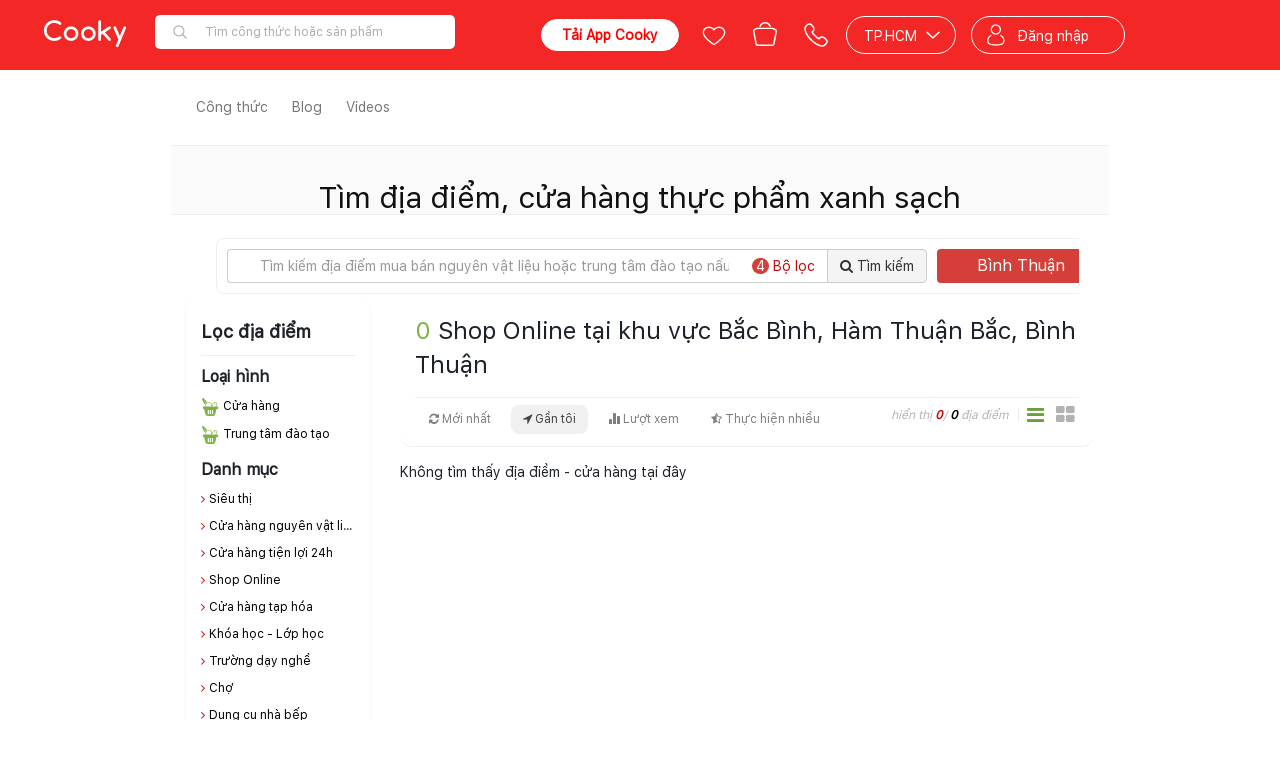

--- FILE ---
content_type: text/html; charset=utf-8
request_url: https://www.cooky.vn/dia-diem-cua-hang-shop-online-tai-bac-binh_ham-thuan-bac-binh-thuan?st=4
body_size: 137142
content:
<!DOCTYPE html>
<html lang="vi" prefix="og: http://ogp.me/ns# fb: http://ogp.me/ns/fb# ">
<head>
    <meta charset="utf-8" />

    <meta name="viewport" content="width=device-width, initial-scale=1.0" />

    <title>địa điêm tại Bắc Bình - Bình Thuận | Shop Online | Địa điểm cửa hàng dụng cụ nguyên vật liệu | Cooky.vn </title>

    
    <link rel="icon" href="/Content/img/favicon-96x96.png" />
    <link rel="apple-touch-icon" href="/Content/img/favicon-96x96.png" />
    <link rel="apple-touch-icon-precomposed" href="/Content/img/favicon-96x96.png" />
    <link rel="android-touch-icon" href="/Content/img/favicon-96x96.png" />
    <link rel="manifest" href="/manifest.json">

    
    <meta http-equiv="Content-type" content="text/html;charset=UTF-8" />
    <meta name="description" content="Với Cooky - Ứng dụng đi chợ online, bạn chỉ cần đặt, nhận hàng lại còn FREESHIP, nguyên liệu đã được sơ chế sẵn tiết kiệm thời gian hơn rất nhiều." />
    <meta name="keywords" content="công thức, món ăn, món ngon, làm bánh, cách làm bánh, công thức nấu ăn, món ngon mỗi ngày, cách làm món ngon, hướng dẫn nấu ăn" />
    <meta property="og:title" content="Cooky.vn - Công thức nấu các món ăn ngon mỗi ngày" />
<meta property="og:image" content="https://media.cooky.vn/imgs/cooky-location.jpg" />
<meta property="og:image:alt" content="Cooky.vn - Công thức nấu các món ăn ngon mỗi ngày" />
<meta property="og:description" content="Với Cooky - Ứng dụng đi chợ online, bạn chỉ cần đặt, nhận hàng lại còn FREESHIP, nguyên liệu đã được sơ chế sẵn tiết kiệm thời gian hơn rất nhiều." />
<meta property="og:type" content="website" />
<meta property="og:url" content="https://www.cooky.vn/dia-diem-cua-hang-shop-online-tai-bac-binh_ham-thuan-bac-binh-thuan" />
<meta property="og:site_name" content="Cooky.vn" />
<meta property="fb:app_id" content="279628188873202" />
<meta property="fb:pages" content="750031145059046" />
<meta property="article:author" content="https://www.facebook.com/cooky.vn" />
<link rel="canonical" href="https://www.cooky.vn/dia-diem" />

<link rel="alternate" media="only screen and (max-width: 640px)" href="https://m.cooky.vn" />



    <link rel="stylesheet" type="text/css" href="/dist/css/framework.min.css" />
    <link rel="stylesheet" type="text/css" href="/dist/css/core.min.css" />
    <link rel="stylesheet" type="text/css" href="/dist/css/cooky.min.css" />
    <link rel="stylesheet" type="text/css" href="/dist/css/shared.min.css" />
    
    <link href="/dist/css/shared.market.min.css" rel="stylesheet" />
    <link href="/dist/css/embed_old_layout.min.css" rel="stylesheet" />

    
    <link href="/bundles/location.css?v=XSy_GBse1_IF2LfCw3gXQvWvhY1NlQSUEKvbKHQrFhc1" rel="stylesheet"/>

    

    

    <link rel="stylesheet" type="text/css" href="/dist/css/mobile.min.css" />

    

    <script type="text/javascript" src="/Scripts/resources/resources.js"></script>
    <script type="text/javascript">
        var mediaurl = 'https://media.cooky.vn/';
        var languageId = 1;
        var apiHostUrl = "https://marketapi.cooky.vn";
        var locationApiUrl = "https://location-api.cooky.vn";
        var authApiUrl = "https://auth-api.cooky.vn";
        var appApiUrl = "https://app-api.cooky.vn";
        var RequestSignatureKey = "3e64c288c293c3b27c3cc3ae75c3b8c2b24619c3ab68001bc295c2b2c3b0c2a4";
    </script>

    <script>
        dataLayer = [];

        var map;
        var service;

        function initMap() {
            var temp = new google.maps.LatLng(10.7628362, 106.6764114);

            map = new google.maps.Map(
                document.getElementById('map'), { center: temp, zoom: 15 });
        }
    </script>

    <!-- Google Tag Manager -->
    <script>
        (function (w, d, s, l, i) {
            w[l] = w[l] || [];
            w[l].push({
                'gtm.start': new Date().getTime(),
                event: 'gtm.js'
            });
            var f = d.getElementsByTagName(s)[0];
            var j = d.createElement(s);
            var dl = l != 'dataLayer' ? '&l=' + l : '';
            j.async = true;
            j.src = 'https://www.googletagmanager.com/gtm.js?id=' + i + dl;
            f.parentNode.insertBefore(j, f);
        })(window, document, 'script', 'dataLayer', 'GTM-NF9KS7H');
    </script>
    <!-- End Google Tag Manager -->
    
</head>
<body>
    <!-- Google Tag Manager (noscript) -->
    <noscript>
        <iframe src="https://www.googletagmanager.com/ns.html?id=GTM-NF9KS7H"
                height="0" width="0" style="display:none;visibility:hidden"></iframe>
    </noscript>
    <!-- End Google Tag Manager (noscript) -->

    <script src="/bundles/core.js?v=DCLLpfFJqkv_7mT1kmGKGTcdLnviye6Q0pR58VqdRxQ1"></script>

    <script src="https://cdnjs.cloudflare.com/ajax/libs/crypto-js/3.1.9-1/crypto-js.js"></script>
    <script type="text/javascript" src="/dist/scripts/polyfill.js"></script>
    <script type="text/javascript" src="/dist/scripts/framework.min.js"></script>
    <script type="text/javascript" src="/dist/scripts/cooky.min.js"></script>
    <script type="text/javascript" src="/dist/scripts/shared.min.js"></script>
    <script src="/dist/scripts/helper.min.js"></script>
    

    <div class="top-leaderboard">



    </div>
    <div id="navigation-bar"></div>
    <div id="side-nav"></div>
    <div id="body" class="page-container hidden">
        <div class="page-wrapper">
            


<style type="text/css">
    .header-shortcut-menu {
        position: absolute;
        top: 30px;
        left: 0;
        display: none;
        flex-direction: row;
        justify-content: flex-start;
        align-items: flex-start;
        background-color: #fff;
        border-radius: 6px;
        border-top-left-radius: 0;
        box-shadow: 0 .5rem 1rem rgba(0,0,0,.15) !important;
        list-style: none;
        margin: 0;
        overflow: hidden;
        padding: 0;
        z-index: 2051;
    }

        .header-shortcut-menu:hover + .menu-recipe-link,
        .header-shortcut-menu:focus + .menu-recipe-link {
            background-color: #c70808;
            border-radius: 4px;
            border-bottom-left-radius: 0;
            color: #fff;
        }

        .header-shortcut-menu .col {
            display: inline-block;
            border-right: 1px solid #eee;
            min-width: 140px;
            padding: 4px 0 8px;
            width: 100%;
        }

            .header-shortcut-menu .col ul {
                display: block;
                font-size: 0;
                list-style: none;
                margin: 0;
                padding: 0;
                width: 100%;
            }

            .header-shortcut-menu .col li {
                display: block;
                font-size: 0;
                margin: 0;
                padding: 0;
                width: 100%;
            }

            .header-shortcut-menu .col a,
            .header-shortcut-menu .col .col-header {
                display: block;
                line-height: 28px;
                padding: 0 20px !important;
                text-decoration: none;
                white-space: nowrap;
                width: 100%;
            }

            .header-shortcut-menu .col a {
                background-color: white !important;
                color: #333 !important;
                font-size: 12px;
                font-weight: 300;
            }

                .header-shortcut-menu .col a:hover,
                .header-shortcut-menu .col a:focus {
                    background-color: transparent !important;
                    color: #d43f3a !important;
                    cursor: pointer;
                    text-decoration: none;
                }

            .header-shortcut-menu .col .col-header {
                color: #000;
                font-size: 13px;
                font-weight: 600;
            }

                .header-shortcut-menu .col .col-header:hover,
                .header-shortcut-menu .col .col-header:focus {
                    cursor: default;
                }

    .menu-recipe:hover > .header-shortcut-menu {
        display: flex !important;
    }

    .menu-recipe:hover > .menu-recipe-link {
        border-bottom-left-radius: 0 !important;
    }
</style>

<header class="clearfix header-cont newyear">
    <div class="root-nav">
        <div class="container">
            
            <ul class="list-inline">
                <li class=""><a href="/">Công thức nấu ăn</a></li>
                <li class="active"><a href="/dia-diem"><span class="fa fa-map-marker"></span> Địa điểm</a></li>
                <li class=""><a href="/san-pham"><span class="fa fa-shopping-basket"></span> Sản phẩm</a></li>
            </ul>
        </div>
    </div>
    <div class="navbar main-navbar clr-navbar">
        <div class="container">
            <div class="navbar-header">
                <button type="button" class="navbar-toggle collapsed" data-toggle="collapse" data-target="#bs-main-navbar-collapse-1">
                    <span class="sr-only">Toggle navigation</span>
                    <span class="icon-bar"></span>
                    <span class="icon-bar"></span>
                    <span class="icon-bar"></span>
                </button>
            </div>
            <div class="collapse navbar-collapse" id="bs-main-navbar-collapse-1" style="position: relative;">
                <ul class="nav navbar-nav">
                    <li class="menu-recipe ">
                        <ul class="header-shortcut-menu">
                            <li class="col">
                                <ul>
                                    <li class="col-header">Thực đơn</li>
                                    <li>
                                        <a target="_self" href="/cach-lam/mon-an-giam-can-p5?st=2&itm_source=seo_recipe_menu&itm_medium=desktop&itm_content=purpose&itm_campaign=GiamCan">Giảm cân</a>
                                    </li>
                                    <li>
                                        <a target="_self" href="/cach-lam/mon-chay-c3?st=2&itm_source=seo_recipe_menu&itm_medium=desktop&itm_content=course&itm_campaign=MonChay">Món chay</a>
                                    </li>
                                    <li>
                                        <a target="_self" href="/cach-lam/mon-an-an-vat-p7?st=2&itm_source=seo_recipe_menu&itm_medium=desktop&itm_content=purpose&itm_campaign=AnVat">Ăn vặt</a>
                                    </li>
                                    <li>
                                        <a target="_self" href="/cach-lam/banh-banh-ngot-c8?st=2&itm_source=seo_recipe_menu&itm_medium=desktop&itm_content=course&itm_campaign=BanhNgot">Bánh - bánh ngọt</a>
                                    </li>
                                    <li>
                                        <a target="_self" href="/cach-lam/mon-loai-banh-ngot-ngon-d114?st=2&itm_source=seo_recipe_menu&itm_medium=mobile&itm_content=dishtype&itm_campaign=BanhNgot">Bánh ngọt</a>
                                    </li>
                                    <li>
                                        <a target="_self" href="/cach-lam/mon-nhau-c10?st=2&itm_source=seo_recipe_menu&itm_medium=desktop&itm_content=course&itm_campaign=MonNhau">Món nhậu</a>
                                    </li>
                                    <li>
                                        <a target="_self" href="/cach-lam/mon-an-chua-benh-p10?st=2&itm_source=seo_recipe_menu&itm_medium=desktop&itm_content=purpose&itm_campaign=ChuaBenh">Chữa bệnh</a>
                                    </li>
                                    <li>
                                        <a target="_self" href="/cach-lam/mon-an-an-kieng-p4?st=2&itm_source=seo_recipe_menu&itm_medium=desktop&itm_content=purpose&itm_campaign=AnKieng">Ăn kiêng</a>
                                    </li>
                                    <li>
                                        <a target="_self" href="/cach-lam/mon-an-sang-c5?st=2&itm_source=seo_recipe_menu&itm_medium=desktop&itm_content=course&itm_campaign=MonAnSang">Món ăn sáng</a>
                                    </li>
                                    <li>
                                        <a target="_self" href="/cach-lam/mon-khai-vi-c1?st=2&itm_source=seo_recipe_menu&itm_medium=desktop&itm_content=course&itm_campaign=MonKhaiVi">Món khai vị</a>
                                    </li>
                                </ul>
                            </li>
                            <li class="col">
                                <ul>
                                    <li class="col-header">Nguyên liệu</li>
                                    <li>
                                        <a target="_self" href="/cach-lam/mon-an-tu-ga-ngon-i5?st=2&itm_source=seo_recipe_menu&itm_medium=desktop&itm_content=ingredienttype&itm_campaign=Ga">Gà</a>
                                    </li>
                                    <li>
                                        <a target="_self" href="/cach-lam/mon-an-tu-ca-ngon-i3?st=2&itm_source=seo_recipe_menu&itm_medium=desktop&itm_content=ingredienttype&itm_campaign=Ca">Cá</a>
                                    </li>
                                    <li>
                                        <a target="_self" href="/cach-lam/mon-an-tu-heo-ngon-i2?st=2&itm_source=seo_recipe_menu&itm_medium=desktop&itm_content=ingredienttype&itm_campaign=Heo">Heo</a>
                                    </li>
                                    <li>
                                        <a target="_self" href="/cach-lam/mon-an-tu-cua-ngon-i58?st=2&itm_source=seo_recipe_menu&itm_medium=desktop&itm_content=ingredienttype&itm_campaign=Cua">Cua</a>
                                    </li>
                                    <li>
                                        <a target="_self" href="/cach-lam/mon-an-tu-bo-ngon-i18?st=2&itm_source=seo_recipe_menu&itm_medium=desktop&itm_content=ingredienttype&itm_campaign=Bo">Bò</a>
                                    </li>
                                    <li>
                                        <a target="_self" href="/cach-lam/mon-an-tu-tom-ngon-i57?st=2&itm_source=seo_recipe_menu&itm_medium=desktop&itm_content=ingredienttype&itm_campaign=Tom">Tôm</a>
                                    </li>
                                </ul>
                            </li>
                            <li class="col">
                                <ul>
                                    <li class="col-header">Ẩm thực</li>
                                    <li>
                                        <a target="_self" href="/cach-lam/mon-an-viet-nam-cs1?st=2&itm_source=seo_recipe_menu&itm_medium=desktop&itm_content=cuisine&itm_campaign=VietNam">Việt Nam</a>
                                    </li>
                                    <li>
                                        <a target="_self" href="/cach-lam/mon-an-nga-cs18?st=2&itm_source=seo_recipe_menu&itm_medium=desktop&itm_content=cuisine&itm_campaign=Nga">Nga</a>
                                    </li>
                                    <li>
                                        <a target="_self" href="/cach-lam/mon-an-brazil-cs11?st=2&itm_source=seo_recipe_menu&itm_medium=desktop&itm_content=cuisine&itm_campaign=Brazil">Brazil</a>
                                    </li>
                                    <li>
                                        <a target="_self" href="/cach-lam/mon-an-trung-quoc-cs7?st=2&itm_source=seo_recipe_menu&itm_medium=desktop&itm_content=cuisine&itm_campaign=TrungQuoc">Trung Quốc</a>
                                    </li>
                                    <li>
                                        <a target="_self" href="/cach-lam/mon-an-singapore-cs9?st=2&itm_source=seo_recipe_menu&itm_medium=desktop&itm_content=cuisine&itm_campaign=Singapore">Singapore</a>
                                    </li>
                                    <li>
                                        <a target="_self" href="/cach-lam/mon-an-han-quoc-cs4?st=2&itm_source=seo_recipe_menu&itm_medium=desktop&itm_content=cuisine&itm_campaign=HanQuoc">Hàn Quốc</a>
                                    </li>
                                    <li>
                                        <a target="_self" href="/cach-lam/mon-an-thai-lan-cs2?st=2&itm_source=seo_recipe_menu&itm_medium=desktop&itm_content=cuisine&itm_campaign=ThaiLan">Thái Lan</a>
                                    </li>
                                    <li>
                                        <a target="_self" href="/cach-lam/mon-an-malaysia-cs19?st=2&itm_source=seo_recipe_menu&itm_medium=desktop&itm_content=cuisine&itm_campaign=Malaysia">Malaysia</a>
                                    </li>
                                    <li>
                                        <a target="_self" href="/cach-lam/mon-an-phap-cs10?st=2&itm_source=seo_recipe_menu&itm_medium=desktop&itm_content=cuisine&itm_campaign=Phap">Pháp</a>
                                    </li>
                                    <li>
                                        <a target="_self" href="/cach-lam/mon-an-an-do-cs8?st=2&itm_source=seo_recipe_menu&itm_medium=desktop&itm_content=cuisine&itm_campaign=AnDo">Ấn độ</a>
                                    </li>
                                    <li>
                                        <a target="_self" href="/cach-lam/mon-an-mexico-cs14?st=2&itm_source=seo_recipe_menu&itm_medium=desktop&itm_content=cuisine&itm_campaign=Mexico">Mexico</a>
                                    </li>
                                    <li>
                                        <a target="_self" href="/cach-lam/mon-an-indonesia-cs17?st=2&itm_source=seo_recipe_menu&itm_medium=desktop&itm_content=cuisine&itm_campaign=Indonesia">Indonesia</a>
                                    </li>
                                </ul>
                            </li>
                            <li class="col" style="border-right: none;">
                                <ul>
                                    <li class="col-header">Mùa dịp lễ</li>
                                    <li>
                                        <a target="_self" href="/cach-lam/mon-an-ngay-tet-trung-thu-o11?st=2&itm_source=seo_recipe_menu&itm_medium=desktop&itm_content=occasion&itm_campaign=TrungThu">Trung thu</a>
                                    </li>
                                    <li>
                                        <a target="_self" href="/cach-lam/mon-an-ngay-halloween-o12?st=2&itm_source=seo_recipe_menu&itm_medium=desktop&itm_content=occasion&itm_campaign=Halloween">Halloween</a>
                                    </li>
                                    <li>
                                        <a target="_self" href="/cach-lam/mon-an-ngay-le-tinh-nhan-o4?st=2&itm_source=seo_recipe_menu&itm_medium=desktop&itm_content=occasion&itm_campaign=LeTinhNhan">Lễ tình nhân</a>
                                    </li>
                                    <li>
                                        <a target="_self" href="/cach-lam/mon-an-ngay-sinh-nhat-o3?st=2&itm_source=seo_recipe_menu&itm_medium=desktop&itm_content=occasion&itm_campaign=SinhNhat">Sinh nhật</a>
                                    </li>
                                    <li>
                                        <a target="_self" href="/cach-lam/mon-an-ngay-giang-sinh-o1?st=2&itm_source=seo_recipe_menu&itm_medium=desktop&itm_content=occasion&itm_campaign=GiangSinh">Giáng sinh</a>
                                    </li>
                                    <li>
                                        <a target="_self" href="/cach-lam/mon-an-ngay-tet-o2?st=2&itm_source=seo_recipe_menu&itm_medium=desktop&itm_content=occasion&itm_campaign=Tet">Tết</a>
                                    </li>
                                    <li>
                                        <a target="_self" href="/cach-lam/mon-an-ngay-ngay-cua-me-o5?st=2&itm_source=seo_recipe_menu&itm_medium=desktop&itm_content=occasion&itm_campaign=NgayCuaMe">Ngày của mẹ</a>
                                    </li>
                                    <li>
                                        <a target="_self" href="/cach-lam/mon-an-ngay-com-gia-dinh-o7?st=2&itm_source=seo_recipe_menu&itm_medium=desktop&itm_content=occasion&itm_campaign=ComGiaDinh">Cơm gia đình</a>
                                    </li>
                                    <li>
                                        <a target="_self" href="/cach-lam/mon-an-ngay-le-hoi-le-cuoi-o8?st=2&itm_source=seo_recipe_menu&itm_medium=desktop&itm_content=occasion&itm_campaign=LeCuoiHoi">Lễ cưới hỏi</a>
                                    </li>
                                    <li>
                                        <a target="_self" href="/cach-lam/mon-an-ngay-ngay-an-chay-o9?st=2&itm_source=seo_recipe_menu&itm_medium=desktop&itm_content=occasion&itm_campaign=NgayAnChay">Ngày ăn chay</a>
                                    </li>
                                    <li>
                                        <a target="_self" href="/cach-lam/mon-an-ngay-ngay-thuong-o10?st=2&itm_source=seo_recipe_menu&itm_medium=desktop&itm_content=occasion&itm_campaign=NgayThuong">Ngày thường</a>
                                    </li>
                                </ul>
                            </li>
                        </ul>

                        <a target="_self" class="menu-recipe-link" href="/cach-lam">Công thức</a>
                    </li>
                    
                    <li class="">
                        <a href="/blog">Blog</a>
                    </li>
                    
                    <li class="">
                        <a href="/video">Videos</a>
                    </li>
                    
                    
                    
                </ul>
                <div class="right-banner-desktop" style="float:right;height: 32px;">

                </div>
            </div>
        </div>
    </div>
</header>
            
            

            



<style>
    .count-red-circle { background: #d43f3a; padding: 0 4px; color: #fff; border-radius: 25px; }
    .no-outline:focus { box-sizing: border-box; outline: none; -webkit-tap-highlight-color: transparent; outline-color: transparent; }
</style>


<div class="page loc-page" ng-app="locationApp" ng-controller="LocationController as locationCtrl">
    <div class="header header-cover">
        <div class="container center">
            <h1>Tìm địa điểm, cửa hàng thực phẩm xanh sạch</h1>
            <div class="search-box location-search-box">
                <i class="ico ico-16 ico-block ico-loc-point"></i>
                <form action="/dia-diem-cua-hang-shop-online-tai-bac-binh_ham-thuan-bac-binh-thuan" class="search ng-pristine ng-valid" method="get" novalidate="novalidate" style="width:700px">
                    <div class="input-group">
                        <input name="q" id="q" style="border-right: 0;box-shadow: none;outline: none;" value="" class="form-control no-outline" type="text" placeholder="Tìm kiếm địa điểm mua bán nguyên vật liệu hoặc trung tâm đào tạo nấu ăn">
                        <span class="input-group-btn" style="box-shadow:none; outline:none;">
                            <button type="button" class="btn btn-default" style="border-left:0; outline:none; background:#fff;" ng-class="{'text-highlight': totalCountFilters > 0}" data-toggle="collapse" data-target="#filter-panel"><span class="fa fa-filter" ng-hide="totalCountFilters>0"></span><span ng-show="totalCountFilters>0" class="count-red-circle" ng-cloak ng-bind="totalCountFilters"></span> Bộ lọc</button>
                            <button class="btn btn-default" id="btn-submit-search-for-location" type="submit"><span class="fa fa-search"></span> Tìm kiếm</button>
                        </span>
                    </div>
                </form>
                <div class="location-selector">
                    
                    <div class="dropdown" style="position:relative; ">
                        <a class="btn btn-change-loc dropdown-toggle" id="dropdownLocation" aria-haspopup="true" aria-expanded="true" href="javascript:void(0)"><span class="fa fa-caret-down" style="position: absolute; right: 15px; top: 10px;"></span> B&#236;nh Thuận</a>
                        <ul class="dropdown-menu slb" aria-labelledby="dropdownLocation">
                            <li class="current"><a href="/dia-diem-tai-binh-thuan">B&#236;nh Thuận</a></li>
                                <li><a href="/dia-diem-tai-yen-bai">Y&#234;n B&#225;i</a></li>
                                <li><a href="/dia-diem-tai-vinh-phuc">Vĩnh Ph&#250;c</a></li>
                                <li><a href="/dia-diem-tai-vinh-long">Vĩnh Long</a></li>
                                <li><a href="/dia-diem-tai-tuyen-quang">Tuy&#234;n Quang</a></li>
                                <li><a href="/dia-diem-tai-tra-vinh">Tr&#224; Vinh</a></li>
                                <li><a href="/dia-diem-tai-tien-giang">Tiền Giang</a></li>
                                <li><a href="/dia-diem-tai-hue">Huế</a></li>
                                <li><a href="/dia-diem-tai-thanh-hoa">Thanh H&#243;a</a></li>
                                <li><a href="/dia-diem-tai-thai-nguyen">Th&#225;i Nguy&#234;n</a></li>
                                <li><a href="/dia-diem-tai-thai-binh">Th&#225;i B&#236;nh</a></li>
                                <li><a href="/dia-diem-tai-tay-ninh">T&#226;y Ninh</a></li>
                                <li><a href="/dia-diem-tai-son-la">Sơn La</a></li>
                                <li><a href="/dia-diem-tai-soc-trang">S&#243;c Trăng</a></li>
                                <li><a href="/dia-diem-tai-quang-tri">Quảng Trị</a></li>
                                <li><a href="/dia-diem-tai-quang-ninh">Quảng Ninh</a></li>
                                <li><a href="/dia-diem-tai-quang-ngai">Quảng Ng&#227;i</a></li>
                                <li><a href="/dia-diem-tai-quang-nam">Quảng Nam</a></li>
                                <li><a href="/dia-diem-tai-quang-binh">Quảng B&#236;nh</a></li>
                                <li><a href="/dia-diem-tai-phu-yen">Ph&#250; Y&#234;n</a></li>
                                <li><a href="/dia-diem-tai-phu-tho">Ph&#250; Thọ</a></li>
                                <li><a href="/dia-diem-tai-ninh-thuan">Ninh Thuận</a></li>
                                <li><a href="/dia-diem-tai-ninh-binh">Ninh B&#236;nh</a></li>
                                <li><a href="/dia-diem-tai-nghe-an">Nghệ An</a></li>
                                <li><a href="/dia-diem-tai-nam-dinh">Nam Định</a></li>
                                <li><a href="/dia-diem-tai-long-an">Long An</a></li>
                                <li><a href="/dia-diem-tai-lam-dong">L&#226;m Đồng</a></li>
                                <li><a href="/dia-diem-tai-lao-cai">L&#224;o Cai</a></li>
                                <li><a href="/dia-diem-tai-lang-son">Lạng Sơn</a></li>
                                <li><a href="/dia-diem-tai-kon-tum">Kon Tum</a></li>
                                <li><a href="/dia-diem-tai-kien-giang">Ki&#234;n Giang</a></li>
                                <li><a href="/dia-diem-tai-khanh-hoa">Kh&#225;nh Ho&#224;</a></li>
                                <li><a href="/dia-diem-tai-hung-yen">Hưng Y&#234;n</a></li>
                                <li><a href="/dia-diem-tai-hoa-binh">H&#242;a B&#236;nh</a></li>
                                <li><a href="/dia-diem-tai-hau-giang">Hậu Giang</a></li>
                                <li><a href="/dia-diem-tai-hai-duong">Hải Dương</a></li>
                                <li><a href="/dia-diem-tai-ha-tinh">H&#224; Tĩnh</a></li>
                                <li><a href="/dia-diem-tai-ha-nam">H&#224; Nam</a></li>
                                <li><a href="/dia-diem-tai-ha-giang">H&#224; Giang</a></li>
                                <li><a href="/dia-diem-tai-gia-lai">Gia Lai</a></li>
                                <li><a href="/dia-diem-tai-dong-thap">Đồng Th&#225;p</a></li>
                                <li><a href="/dia-diem-tai-dien-bien">Điện Bi&#234;n</a></li>
                                <li><a href="/dia-diem-tai-dak-nong">Đắk N&#244;ng</a></li>
                                <li><a href="/dia-diem-tai-dak-lak">Đắk Lắk</a></li>
                                <li><a href="/dia-diem-tai-cao-bang">Cao Bằng</a></li>
                                <li><a href="/dia-diem-tai-ca-mau">C&#224; Mau</a></li>
                                <li><a href="/dia-diem-tai-binh-phuoc">B&#236;nh Phước</a></li>
                                <li><a href="/dia-diem-tai-binh-dinh">B&#236;nh Định</a></li>
                                <li><a href="/dia-diem-tai-binh-duong">B&#236;nh Dương</a></li>
                                <li><a href="/dia-diem-tai-ben-tre">Bến Tre</a></li>
                                <li><a href="/dia-diem-tai-bac-ninh">Bắc Ninh</a></li>
                                <li><a href="/dia-diem-tai-bac-giang">Bắc Giang</a></li>
                                <li><a href="/dia-diem-tai-bac-can">Bắc Cạn</a></li>
                                <li><a href="/dia-diem-tai-bac-lieu">Bạc Li&#234;u</a></li>
                                <li><a href="/dia-diem-tai-an-giang">An Giang</a></li>
                                <li><a href="/dia-diem-tai-vung-tau">Vũng T&#224;u</a></li>
                                <li><a href="/dia-diem-tai-dong-nai">Đồng Nai</a></li>
                                <li><a href="/dia-diem-tai-can-tho">Cần Thơ</a></li>
                                <li><a href="/dia-diem-tai-hai-phong">Hải Ph&#242;ng</a></li>
                                <li><a href="/dia-diem-tai-da-nang">Đ&#224; Nẵng</a></li>
                                <li><a href="/dia-diem-tai-ha-noi">H&#224; Nội</a></li>
                                <li><a href="/dia-diem-tai-ho-chi-minh">TP. HCM</a></li>
                        </ul>
                    </div>
                </div>
            </div>
        </div>
    </div>
    <div class="wide-box">
        <div class="container">
            <style>
    .panel-heading { background: #fff; padding: 10px; }
    .panel-title .item { padding:10px;font-size:14px;  }
    .count-red-circle { background: #d43f3a; padding: 0 4px; color: #fff; border-radius: 25px; }
</style>
<div>
    <div id="filter-panel" class="panel-group collapse" ng-controller="filterLocationController as filterCtrl" ng-init="init()">
        <div class="panel panel-default">
            <div class="panel-body">
                <ul class="nav nav-tabs">
                    <li class="active"><a data-toggle="tab" href="#types"><span class="fa fa-align-right"></span> Loại hình <span class="count-red-circle" ng-show="model.currentTypes.length>0" ng-bind="model.currentTypes.length"></span></a></li>
                    <li><a data-toggle="tab" href="#caterories"><span class="fa fa-folder-o"></span> Danh mục <span class="count-red-circle" ng-show="model.currentGroups.length>0" ng-bind="model.currentGroups.length"></span></a></li>
                    <li><a data-toggle="tab" href="#locations"><span class="fa fa-location-arrow"></span> Khu vực <span class="count-red-circle" ng-show="model.currentDistricts.length>0" ng-bind="model.currentDistricts.length"></span></a></li>
                </ul>
                <div class="tab-content" style="padding:10px 0;">
                    <div id="types" class="tab-pane fade in active">
                        <div>
                            <ul class="list-unstyled row">
                                <li ng-repeat="item in model.types" ng-click="selecteType(item)" class="col-sm-3">
                                    <a href="javascript:void(0);">
                                        <span class="fa" ng-class="{'fa-check-square-o text-highlight': item.selected , 'fa-square-o': !item.selected }"></span> {{item.text}}
                                    </a>
                                </li>
                            </ul>
                        </div>
                    </div>
                    <div id="caterories" class="tab-pane fade">
                        <div>
                            <ul class="list-unstyled row">
                                <li ng-repeat="item in model.groups" ng-click="selecteGroup(item)" class="col-sm-3">
                                    <a  href="javascript:void(0);">
                                        <span class="fa" ng-class="{'fa-check-square-o text-highlight': item.selected , 'fa-square-o': !item.selected }"></span> {{item.text}}
                                    </a>
                                </li>
                            </ul>
                        </div>
                    </div>
                    <div id="locations" class="tab-pane fade">
                        <div>
                            <ul class="list-unstyled row">
                                <li ng-repeat="item in model.districts" ng-click="selecteDistrict(item)" class="col-sm-3">
                                    <a href="javascript:void(0);">
                                        <span class="fa" ng-class="{'fa-check-square-o text-highlight': item.selected , 'fa-square-o': !item.selected }"></span> {{item.text}}
                                    </a>
                                </li>
                            </ul>
                        </div>
                    </div>
                </div>
            </div>
            <div class="panel-foot" style="padding:10px; text-align:right;">
                <span class="text-small text-gray" style="margin-right: 10px">Chọn điều kiện lọc và bấm tìm kiếm để áp dụng</span>
                <button class="btn btn-default" ng-click="emptyFilter()">Xóa bộ lọc</button>
                <button class="btn btn-primary" ng-click="filterSubmit()">Tìm kiếm</button>
            </div>
        </div>
    </div>
</div>
            <div class="loc-filter filter-opts">
    
    <div class="filter-headline">
        <h2 style="margin-bottom:6px;margin-top:0;">Lọc địa điểm</h2>
    </div>
    
    <div class="filter-opt">
        <div class="opt-headline">
            Loại hình
        </div>
        <ul class="opt-list">
                    <li class="opt text-ellipsis">
                        <a href="/dia-diem-cua-hang-tai-bac-binh_ham-thuan-bac-binh-thuan" title="Cửa h&#224;ng"><i class="ico ico-18 ico-shop ico-block"></i> Cửa h&#224;ng </a>
                        
                    </li>
                    <li class="opt text-ellipsis">
                        <a href="/dia-diem-trung-tam-dao-tao-tai-bac-binh_ham-thuan-bac-binh-thuan" title="Trung t&#226;m đ&#224;o tạo"><i class="ico ico-18  ico-shop ico-block"></i> Trung t&#226;m đ&#224;o tạo </a>
                        
                    </li>

        </ul>
    </div>
    <div class="filter-opt">
        <div class="opt-headline">
            Danh mục
        </div>

        <ul class="opt-list">
                    <li class="opt text-ellipsis">
                        <a href="/dia-diem-cua-hang-sieu-thi-tai-bac-binh_ham-thuan-bac-binh-thuan" title="Si&#234;u thị"><span style="padding-top: 2px" class="pull-left fa fa-angle-right text-highlight"></span> Si&#234;u thị</a>
                        
                    </li>
                    <li class="opt text-ellipsis">
                        <a href="/dia-diem-cua-hang-nguyen-vat-lieu-tai-bac-binh_ham-thuan-bac-binh-thuan" title="Cửa h&#224;ng nguy&#234;n vật liệu"><span style="padding-top: 2px" class="pull-left fa fa-angle-right text-highlight"></span> Cửa h&#224;ng nguy&#234;n vật liệu</a>
                        
                    </li>
                    <li class="opt text-ellipsis">
                        <a href="/dia-diem-cua-hang-tien-loi-24h-tai-bac-binh_ham-thuan-bac-binh-thuan" title="Cửa h&#224;ng tiện lợi 24h"><span style="padding-top: 2px" class="pull-left fa fa-angle-right text-highlight"></span> Cửa h&#224;ng tiện lợi 24h</a>
                        
                    </li>
                    <li class="opt text-ellipsis">
                        <a href="/dia-diem-cua-hang-shop-online-tai-bac-binh_ham-thuan-bac-binh-thuan" title="Shop Online"><span style="padding-top: 2px" class="pull-left fa fa-angle-right text-highlight"></span> Shop Online</a>
                        
                    </li>
                    <li class="opt text-ellipsis">
                        <a href="/dia-diem-cua-hang-tap-hoa-tai-bac-binh_ham-thuan-bac-binh-thuan" title="Cửa h&#224;ng tạp h&#243;a"><span style="padding-top: 2px" class="pull-left fa fa-angle-right text-highlight"></span> Cửa h&#224;ng tạp h&#243;a</a>
                        
                    </li>
                    <li class="opt text-ellipsis">
                        <a href="/dia-diem-trung-tam-dao-tao-khoa-hoc-lop-hoc-tai-bac-binh_ham-thuan-bac-binh-thuan" title="Kh&#243;a học - Lớp học"><span style="padding-top: 2px" class="pull-left fa fa-angle-right text-highlight"></span> Kh&#243;a học - Lớp học</a>
                        
                    </li>
                    <li class="opt text-ellipsis">
                        <a href="/dia-diem-trung-tam-dao-tao-truong-day-nghe-tai-bac-binh_ham-thuan-bac-binh-thuan" title="Trường dạy nghề"><span style="padding-top: 2px" class="pull-left fa fa-angle-right text-highlight"></span> Trường dạy nghề</a>
                        
                    </li>
                    <li class="opt text-ellipsis">
                        <a href="/dia-diem-cua-hang-cho-tai-bac-binh_ham-thuan-bac-binh-thuan" title="Chợ"><span style="padding-top: 2px" class="pull-left fa fa-angle-right text-highlight"></span> Chợ</a>
                        
                    </li>
                    <li class="opt text-ellipsis">
                        <a href="/dia-diem-cua-hang-dung-cu-nha-bep-tai-bac-binh_ham-thuan-bac-binh-thuan" title="Dụng cụ nh&#224; bếp"><span style="padding-top: 2px" class="pull-left fa fa-angle-right text-highlight"></span> Dụng cụ nh&#224; bếp</a>
                        
                    </li>
                    <li class="opt text-ellipsis">
                        <a href="/dia-diem-trung-tam-dao-tao-nha-van-hoa-tai-bac-binh_ham-thuan-bac-binh-thuan" title="Nh&#224; văn h&#243;a"><span style="padding-top: 2px" class="pull-left fa fa-angle-right text-highlight"></span> Nh&#224; văn h&#243;a</a>
                        
                    </li>
        </ul>
    </div>
    <div class="filter-opt">
        <a href="/dia-diem/tao-dia-diem" title="Tạo mới địa điểm" target="_blank">
            <div class="btn btn-danger" style="width:100%;line-height: 40px;font-size: 18px;font-weight: bold;"><span class="fa fa-plus-circle"></span> Tạo địa điểm</div>
        </a>
    </div>
</div>

<div class="loc-filter province-filer filter-opts clearfix">
    <div class="filter-headline">
        <div class="dropdown">
            <button class="btn btn-change-loc dropdown-toggle" type="button" id="dropdownLocation" aria-haspopup="true" aria-expanded="true">
                B&#236;nh Thuận
                <span class="caret"></span>
            </button>
            <ul class="dropdown-menu slb" aria-labelledby="dropdownLocation">
                <li class="current"><a href="/dia-diem-tai-binh-thuan" title="B&#236;nh Thuận">B&#236;nh Thuận</a></li>
                    <li><a href="/dia-diem-tai-yen-bai" title="Y&#234;n B&#225;i">Y&#234;n B&#225;i</a></li>
                    <li><a href="/dia-diem-tai-vinh-phuc" title="Vĩnh Ph&#250;c">Vĩnh Ph&#250;c</a></li>
                    <li><a href="/dia-diem-tai-vinh-long" title="Vĩnh Long">Vĩnh Long</a></li>
                    <li><a href="/dia-diem-tai-tuyen-quang" title="Tuy&#234;n Quang">Tuy&#234;n Quang</a></li>
                    <li><a href="/dia-diem-tai-tra-vinh" title="Tr&#224; Vinh">Tr&#224; Vinh</a></li>
                    <li><a href="/dia-diem-tai-tien-giang" title="Tiền Giang">Tiền Giang</a></li>
                    <li><a href="/dia-diem-tai-hue" title="Huế">Huế</a></li>
                    <li><a href="/dia-diem-tai-thanh-hoa" title="Thanh H&#243;a">Thanh H&#243;a</a></li>
                    <li><a href="/dia-diem-tai-thai-nguyen" title="Th&#225;i Nguy&#234;n">Th&#225;i Nguy&#234;n</a></li>
                    <li><a href="/dia-diem-tai-thai-binh" title="Th&#225;i B&#236;nh">Th&#225;i B&#236;nh</a></li>
                    <li><a href="/dia-diem-tai-tay-ninh" title="T&#226;y Ninh">T&#226;y Ninh</a></li>
                    <li><a href="/dia-diem-tai-son-la" title="Sơn La">Sơn La</a></li>
                    <li><a href="/dia-diem-tai-soc-trang" title="S&#243;c Trăng">S&#243;c Trăng</a></li>
                    <li><a href="/dia-diem-tai-quang-tri" title="Quảng Trị">Quảng Trị</a></li>
                    <li><a href="/dia-diem-tai-quang-ninh" title="Quảng Ninh">Quảng Ninh</a></li>
                    <li><a href="/dia-diem-tai-quang-ngai" title="Quảng Ng&#227;i">Quảng Ng&#227;i</a></li>
                    <li><a href="/dia-diem-tai-quang-nam" title="Quảng Nam">Quảng Nam</a></li>
                    <li><a href="/dia-diem-tai-quang-binh" title="Quảng B&#236;nh">Quảng B&#236;nh</a></li>
                    <li><a href="/dia-diem-tai-phu-yen" title="Ph&#250; Y&#234;n">Ph&#250; Y&#234;n</a></li>
                    <li><a href="/dia-diem-tai-phu-tho" title="Ph&#250; Thọ">Ph&#250; Thọ</a></li>
                    <li><a href="/dia-diem-tai-ninh-thuan" title="Ninh Thuận">Ninh Thuận</a></li>
                    <li><a href="/dia-diem-tai-ninh-binh" title="Ninh B&#236;nh">Ninh B&#236;nh</a></li>
                    <li><a href="/dia-diem-tai-nghe-an" title="Nghệ An">Nghệ An</a></li>
                    <li><a href="/dia-diem-tai-nam-dinh" title="Nam Định">Nam Định</a></li>
                    <li><a href="/dia-diem-tai-long-an" title="Long An">Long An</a></li>
                    <li><a href="/dia-diem-tai-lam-dong" title="L&#226;m Đồng">L&#226;m Đồng</a></li>
                    <li><a href="/dia-diem-tai-lao-cai" title="L&#224;o Cai">L&#224;o Cai</a></li>
                    <li><a href="/dia-diem-tai-lang-son" title="Lạng Sơn">Lạng Sơn</a></li>
                    <li><a href="/dia-diem-tai-kon-tum" title="Kon Tum">Kon Tum</a></li>
                    <li><a href="/dia-diem-tai-kien-giang" title="Ki&#234;n Giang">Ki&#234;n Giang</a></li>
                    <li><a href="/dia-diem-tai-khanh-hoa" title="Kh&#225;nh Ho&#224;">Kh&#225;nh Ho&#224;</a></li>
                    <li><a href="/dia-diem-tai-hung-yen" title="Hưng Y&#234;n">Hưng Y&#234;n</a></li>
                    <li><a href="/dia-diem-tai-hoa-binh" title="H&#242;a B&#236;nh">H&#242;a B&#236;nh</a></li>
                    <li><a href="/dia-diem-tai-hau-giang" title="Hậu Giang">Hậu Giang</a></li>
                    <li><a href="/dia-diem-tai-hai-duong" title="Hải Dương">Hải Dương</a></li>
                    <li><a href="/dia-diem-tai-ha-tinh" title="H&#224; Tĩnh">H&#224; Tĩnh</a></li>
                    <li><a href="/dia-diem-tai-ha-nam" title="H&#224; Nam">H&#224; Nam</a></li>
                    <li><a href="/dia-diem-tai-ha-giang" title="H&#224; Giang">H&#224; Giang</a></li>
                    <li><a href="/dia-diem-tai-gia-lai" title="Gia Lai">Gia Lai</a></li>
                    <li><a href="/dia-diem-tai-dong-thap" title="Đồng Th&#225;p">Đồng Th&#225;p</a></li>
                    <li><a href="/dia-diem-tai-dien-bien" title="Điện Bi&#234;n">Điện Bi&#234;n</a></li>
                    <li><a href="/dia-diem-tai-dak-nong" title="Đắk N&#244;ng">Đắk N&#244;ng</a></li>
                    <li><a href="/dia-diem-tai-dak-lak" title="Đắk Lắk">Đắk Lắk</a></li>
                    <li><a href="/dia-diem-tai-cao-bang" title="Cao Bằng">Cao Bằng</a></li>
                    <li><a href="/dia-diem-tai-ca-mau" title="C&#224; Mau">C&#224; Mau</a></li>
                    <li><a href="/dia-diem-tai-binh-phuoc" title="B&#236;nh Phước">B&#236;nh Phước</a></li>
                    <li><a href="/dia-diem-tai-binh-dinh" title="B&#236;nh Định">B&#236;nh Định</a></li>
                    <li><a href="/dia-diem-tai-binh-duong" title="B&#236;nh Dương">B&#236;nh Dương</a></li>
                    <li><a href="/dia-diem-tai-ben-tre" title="Bến Tre">Bến Tre</a></li>
                    <li><a href="/dia-diem-tai-bac-ninh" title="Bắc Ninh">Bắc Ninh</a></li>
                    <li><a href="/dia-diem-tai-bac-giang" title="Bắc Giang">Bắc Giang</a></li>
                    <li><a href="/dia-diem-tai-bac-can" title="Bắc Cạn">Bắc Cạn</a></li>
                    <li><a href="/dia-diem-tai-bac-lieu" title="Bạc Li&#234;u">Bạc Li&#234;u</a></li>
                    <li><a href="/dia-diem-tai-an-giang" title="An Giang">An Giang</a></li>
                    <li><a href="/dia-diem-tai-vung-tau" title="Vũng T&#224;u">Vũng T&#224;u</a></li>
                    <li><a href="/dia-diem-tai-dong-nai" title="Đồng Nai">Đồng Nai</a></li>
                    <li><a href="/dia-diem-tai-can-tho" title="Cần Thơ">Cần Thơ</a></li>
                    <li><a href="/dia-diem-tai-hai-phong" title="Hải Ph&#242;ng">Hải Ph&#242;ng</a></li>
                    <li><a href="/dia-diem-tai-da-nang" title="Đ&#224; Nẵng">Đ&#224; Nẵng</a></li>
                    <li><a href="/dia-diem-tai-ha-noi" title="H&#224; Nội">H&#224; Nội</a></li>
                    <li><a href="/dia-diem-tai-ho-chi-minh" title="TP. HCM">TP. HCM</a></li>
            </ul>
        </div>
    </div>
    <div class="filter-opt">
        <div class="opt-headline">
            Quận/Huyện
        </div>
        <ul class="opt-list">
                <li class="opt text-ellipsis">
                    <a href="/dia-diem-tai-tp-phan-thiet-binh-thuan" title="Tp. Phan Thiết"><span style="padding-top: 2px" class="pull-left fa fa-angle-right text-highlight"></span> Tp. Phan Thiết</a>
                    
                </li>
                <li class="opt text-ellipsis">
                    <a href="/dia-diem-tai-thi-xa-la-gi-binh-thuan" title="Thị x&#227; La Gi"><span style="padding-top: 2px" class="pull-left fa fa-angle-right text-highlight"></span> Thị x&#227; La Gi</a>
                    
                </li>
                <li class="opt text-ellipsis">
                    <a href="/dia-diem-tai-tuy-phong-binh-thuan" title="Tuy Phong"><span style="padding-top: 2px" class="pull-left fa fa-angle-right text-highlight"></span> Tuy Phong</a>
                    
                </li>
                <li class="opt text-ellipsis">
                    <a href="/dia-diem-tai-bac-binh-binh-thuan" title="Bắc B&#236;nh"><span style="padding-top: 2px" class="pull-left fa fa-angle-right text-highlight"></span> Bắc B&#236;nh</a>
                    
                </li>
                <li class="opt text-ellipsis">
                    <a href="/dia-diem-tai-ham-thuan-bac-binh-thuan" title="H&#224;m Thuận Bắc"><span style="padding-top: 2px" class="pull-left fa fa-angle-right text-highlight"></span> H&#224;m Thuận Bắc</a>
                    
                </li>
                <li class="opt text-ellipsis">
                    <a href="/dia-diem-tai-ham-thuan-nam-binh-thuan" title="H&#224;m Thuận Nam"><span style="padding-top: 2px" class="pull-left fa fa-angle-right text-highlight"></span> H&#224;m Thuận Nam</a>
                    
                </li>
                <li class="opt text-ellipsis">
                    <a href="/dia-diem-tai-tanh-linh-binh-thuan" title="T&#225;nh Linh"><span style="padding-top: 2px" class="pull-left fa fa-angle-right text-highlight"></span> T&#225;nh Linh</a>
                    
                </li>
                <li class="opt text-ellipsis">
                    <a href="/dia-diem-tai-ham-tan-binh-thuan" title="H&#224;m T&#226;n"><span style="padding-top: 2px" class="pull-left fa fa-angle-right text-highlight"></span> H&#224;m T&#226;n</a>
                    
                </li>
                <li class="opt text-ellipsis">
                    <a href="/dia-diem-tai-duc-linh-binh-thuan" title="Đức Linh"><span style="padding-top: 2px" class="pull-left fa fa-angle-right text-highlight"></span> Đức Linh</a>
                    
                </li>
                <li class="opt text-ellipsis">
                    <a href="/dia-diem-tai-phu-quy-binh-thuan" title="Ph&#250; Qu&#253;"><span style="padding-top: 2px" class="pull-left fa fa-angle-right text-highlight"></span> Ph&#250; Qu&#253;</a>
                    
                </li>

        </ul>
    </div>
</div>


            




    <div class="loc-wrapper">
        <div class="loc-bar">
            <div class="result-bar">
                <h2 style="margin-top:0;"><span class="result-count">0</span> Shop Online tại khu vực Bắc B&#236;nh, H&#224;m Thuận Bắc, B&#236;nh Thuận</h2>
            </div>
            <div class="filter-result-bar">
                <div class="sorttype" style="float:left; margin-right:15px">
                    <a href="/dia-diem-cua-hang-shop-online-tai-bac-binh_ham-thuan-bac-binh-thuan?st=1" class=""><i class="fa fa fa-refresh"></i> Mới nhất</a>
                    <a href="/dia-diem-cua-hang-shop-online-tai-bac-binh_ham-thuan-bac-binh-thuan?st=4" class="active"><i class="fa fa-location-arrow"></i> Gần tôi</a>
                    <a href="/dia-diem-cua-hang-shop-online-tai-bac-binh_ham-thuan-bac-binh-thuan?st=3" class=""><i class="glyphicon glyphicon-stats"></i> Lượt xem</a>
                    <a href="/dia-diem-cua-hang-shop-online-tai-bac-binh_ham-thuan-bac-binh-thuan?st=2" class=""><i class="fa fa-star-half-o"></i> Thực hiện nhiều</a>
                </div>
                <div class="toolbar pull-right">
                    <span class="result-stats">hiển thị <span class="text-highlight text-bold">0</span>/<span class="stats-count"> 0</span> địa điểm</span>
                    <a class="active btn-viewmode" href="/dia-diem-cua-hang-shop-online-tai-bac-binh_ham-thuan-bac-binh-thuan?st=4&amp;v=lst"><i class="fa fa-bars"></i></a>
                    <a class=" btn-viewmode" href="/dia-diem-cua-hang-shop-online-tai-bac-binh_ham-thuan-bac-binh-thuan?st=4&amp;v=thumb"><i class="fa fa-th-large"></i></a>
                </div>
            </div>
        </div>
    <div>Không tìm thấy địa điềm - cửa hàng tại đây</div>


    
    </div>

        </div>
    </div>
</div>





    <script type="application/ld+json">
        {
        "@context" : "http://schema.org",
        "@type" : "Organization",
        "name" : "Cooky",
        "url" : "https://www.cooky.vn",
        "sameAs" : [
        "https://plus.google.com/+CookyvnOfficial",
        "https://www.facebook.com/cooky.vn",
        "http://bit.ly/cookytv",
        "http://www.pinterest.com/cookyvietnam"
        ]
        }
    </script>


            <div id="dialog-form"></div>

            
<link rel="stylesheet" href="/dist/css/account.signup.min.css" />

<div id="login-popup-form">
    <div id="login-popup" class="login-popup login-verticle-box"
         style="margin: 0;max-width: 420px;padding: 0px;overflow: auto;width: 100%;display:none;">
        <div class="login-form-container"
             style="width: 100%; padding: 40px; height: 100%;">
            <div class="callback-msg"
                 style="display:none"
                 data-bind="visible: mergeMessage().length>0">
                <span data-bind="text: mergeMessage"></span>
            </div>
            <div class="form-group login-row text-center center"
                 style="padding: 0px 0 8px 0;font-size: 18px;">
                <span class="tab-header"
                      data-bind="click: function(){ toggleSignUp(false); },  css: { 'active': !isSignUp() }">
                    Đăng nhập
                </span>
                <span class="tab-header"
                      data-bind="click: function(){ toggleSignUp(true); },  css: { 'active': isSignUp() }">
                    Đăng ký
                </span>
            </div>
            <div class="register-form"
                 style="padding:0;" data-bind="visible: !isSignUp()">
                <div class="register-social-wrapper login-social-wrapper">
                    <div class="login-social">
                        <div class="social-icon">
                            <ul class="list-unstyled">
                                <li class="fb wide">
                                    <a class="social-login"
                                       href="javascript:void(0);"
                                       provider="1"
                                       onClick="dataLayer.push({&#39;event&#39;: &#39;register&#39;});;">
                                        <div class="icon-btn">
                                            <span class="fa fa-facebook-f"></span>
                                        </div>
                                        <div class="text-btn">Đăng nhập với Facebook</div>
                                    </a>
                                </li>
                                <li class="gl wide">
                                    <a class="social-login"
                                       href="javascript:void(0);"
                                       provider="2"
                                       onClick="dataLayer.push({&#39;event&#39;: &#39;register&#39;});;">
                                        <div class="icon-btn">
                                            <img class="google-ico" src="/Content/img/icons/google-iconx64.png">
                                        </div>
                                        <div class="text-btn">Đăng nhập với Google</div>
                                    </a>
                                </li>
                            </ul>
                        </div>
                    </div>
                </div>
                <div class="opt-label">
                    <div>HOẶC</div>
                    <div class="desc">Đăng nhập với tài khoản Email</div>
                </div>
                <div class="login-form-container" data-bind="with: $root.loginModel">
<form action="/dang-nhap" id="__AjaxAntiForgeryLoginForm" method="post"><input name="__RequestVerificationToken" type="hidden" value="k_R-fXkzLO7Ub6KXnHMYco2ufPNJ54oeEIhgNz506Eojmayvtx5-y_dfAuElgu3iFtu9gfki6XOGT2b8dU8EbGuQlj-PZ2kxzJU5SqmWnQ41" />                        <div class="login-inputs">
                            <div class="login-row">
                                <input type="text" name="Email"
                                       id="login-email"
                                       class="form-control"
                                       placeholder="Tài khoản hoặc Email"
                                       autocomplete="current-username"
                                       data-bind="value: email" />
                            </div>
                            <div class="login-row">
                                <input type="password" name="Password"
                                       id="login-password"
                                       class="form-control" style="width:100%"
                                       placeholder="Mật khẩu"
                                       autocomplete="new-password"
                                       data-bind="value: password, valueUpdate: 'afterkeydown', event: {keypress: passwordPress}" />
                            </div>
                        </div>
                        <div class="login-row login-remember" style="display:none; margin: 0 0 20px 0;">
                            <input type="checkbox" name="RememberMe"
                                   data-bind="checked: remember" style="float:left;margin: 2px 0;" checked />
                            <span style="font-size: 12px;margin-top: 0; display: block; float: left; margin-left: 4px;text-transform:uppercase;color:#b2b2b2;"> Lưu đăng nhập</span>
                        </div>
                        <button type="button"
                                class="btn btn-sm btn-danger"
                                style="width:100%;border-radius: 30px;height: 50px; text-transform:uppercase; font-size: 16px;background:#c70808; background-image: linear-gradient(-90deg, #f54f7c 0%, #f3413b 100%);border:0;"
                                data-bind="enable: isvalid, click: submit">
                            <span class="fa fa-spin fa-spinner"
                                  data-bind="visible: submitting"></span>&nbsp;<span>Đăng nhập</span>
                        </button>
</form>                </div>
                <div class="opt-links">
                    <ul class="list-inline">
                        <li><a class="text-gray" href="javascript:void(0);" data-bind="click: function(){ toggleSignUp(true); }">Đăng ký tài khoản</a></li>
                        <li><span class="text-gray">|</span></li>
                        
                        <li><a class="text-gray go-to-forgotpassword" href="#">Quên mật khẩu</a></li>
                    </ul>
                </div>
                <div class="tips">
                    Không kích hoạt được tài khoản? gửi phản hồi <a class="highlight" href="/gop-y">tại đây</a>
                </div>
            </div>
            <div class="register-form" style="padding:0;" data-bind="visible: isSignUp()">
                <div class="register-social-wrapper login-social-wrapper">
                    <div class="login-social">
                        <div class="social-icon">
                            <ul class="list-unstyled">
                                <li class="fb wide">
                                    <a class="social-login" provider="1" href="javascript:void(0);" onClick="dataLayer.push({&#39;event&#39;: &#39;register&#39;});; dataLayer.push({&#39;event&#39;: &#39;user-signup-success&#39; ,&#39;method&#39;: &#39;facebook&#39;,	&#39;user-id&#39;: &#39;2&#39;  });;">
                                        <div class="icon-btn">
                                            <span class="fa fa-facebook-f"></span>
                                        </div>
                                        <div class="text-btn">Đăng nhập với Facebook</div>
                                    </a>
                                </li>
                                <li class="gl wide">
                                    <a class="social-login" provider="2" href="javascript:void(0);" onClick="dataLayer.push({&#39;event&#39;: &#39;register&#39;});; dataLayer.push({&#39;event&#39;: &#39;user-signup-success&#39; ,&#39;method&#39;: &#39;google&#39;,	&#39;user-id&#39;: &#39;1&#39;  });">
                                        <div class="icon-btn">
                                            <img class="google-ico" src="/Content/img/icons/google-iconx64.png">
                                        </div>
                                        <div class="text-btn">Đăng nhập với Google</div>
                                    </a>
                                </li>
                            </ul>
                        </div>
                    </div>
                </div>
                <div class="opt-label">
                    HOẶC
                    <span class="desc">Đăng ký với tài khoản Email</span>
                </div>
                <div class="login-form-container signup-2" data-bind="with: registerModelV2">
<form action="/dang-ky" data-bind="event: { &#39;keypress&#39; : onKeyPressSubmit }" id="__AjaxAntiForgeryRegisterForm" method="post"><input name="__RequestVerificationToken" type="hidden" value="b1jhfpx_0QIxqesNe3TZVr3LBVqE_GQjvNbS91hrKAIKNvjAAxbmcNagQR2Cpl2KmDR5WysZltX9tKtcS9aScRJPni9cc7myhchlgf4nQAU1" />                        <div class="login-inputs">
                            <div class="login-row register-row">
                                <div>
                                    <div class="register_bg">
                                        <input class="form-control full-name"
                                               autocomplete="new-password"
                                               type="text"
                                               name="Email"
                                               data-bind="value: fullname, valueUpdate: 'afterkeydown', event: {'keyup': onChangeTypeName}"
                                               placeholder="T&#234;n" />
                                        <span class="err"
                                              data-bind="visible: !nameIsValid(), text: nameMsg()"></span>
                                    </div>
                                </div>
                                <div id="firstNameValid">
                                    <div>
                                        <img data-bind="visible: nameTyped() === true && nameIsValid()" class="registerStatus" src="/style/images/icons/correct-icon.png" />
                                        <img data-bind="visible: nameTyped() === true && !nameIsValid()" class="registerStatus" src="/style/images/icons/incorrect-icon.png" />
                                    </div>
                                </div>
                            </div>
                            <div class="login-row register-row">
                                <div>
                                    <div class="register_bg">
                                        <input class="form-control"
                                               autocomplete="new-password"
                                               type="text"
                                               name="account"
                                               data-bind="value: account, valueUpdate: 'afterkeydown', event: {'keyup' : onChangeTypeAccount}"
                                               placeholder="Email" />
                                        <span class="err"
                                              data-bind="visible: !accountIsValid(), text: accountMsg()"></span>

                                    </div>
                                </div>
                                <div id='emailValid'>
                                    <div>
                                        <img data-bind="visible: accountTyped() === true && accountIsValid()" class="registerStatus" src="/style/images/icons/correct-icon.png" />
                                        <img data-bind="visible: accountTyped() === true && !accountIsValid()" class="registerStatus" src="/style/images/icons/incorrect-icon.png" />
                                    </div>
                                </div>
                            </div>
                            <div class="login-row register-row">
                                <div class="register_bg">
                                    <input class="form-control no-space"
                                           style="width:100%" autocomplete="new-password"
                                           type="password"
                                           name="Password"
                                           data-bind="value: password, valueUpdate: 'afterkeydown', event: {'keyup': onChangeTypePass}"
                                           placeholder="Mật khẩu" />
                                    <span class="err"
                                          data-bind="visible: !passWordIsValid(), text: passWordMsg()"></span>
                                </div>
                                <div id="passwordValid">
                                    <div>
                                        <img data-bind="visible: passWordTyped() === true && passWordIsValid()" class="registerStatus" src="/style/images/icons/correct-icon.png" />
                                        <img data-bind="visible: passWordTyped() === true && !passWordIsValid()" class="registerStatus" src="/style/images/icons/incorrect-icon.png" />
                                    </div>
                                </div>
                            </div>
                        </div>
                        <div class="error-row">
                            <span class="err"
                                  data-bind="visible: hasError(), text: errorRow()"></span>
                        </div>
                        <div class="register-row" style="margin-top: 5px;">
                            <button class="btn btn-danger registerbutton"
                                    style="width:100%;border-radius: 30px;height: 50px; text-transform:uppercase; font-size: 16px;background:#c70808; background-image: linear-gradient(-90deg, #f54f7c 0%, #f3413b 100%);border:0;"
                                    disabled
                                    data-bind="enable: ok(), event: { 'click' : onClickSubmit }"
                                    type="button">
                                <span class="fa fa-spin fa-spinner" data-bind="visible: bIsSubmitting"></span>&nbsp;
                                Đăng ký thành viên
                            </button>
                        </div>
                        <div class="confirm-otc-box" data-bind="visible: bConfirmIsShow()">
                            <a href="#" class="close-forgot-popup" data-bind="event: { 'click': onClickCloseConfirmBox }"></a>
                            <div class="register-form-head">
                                <input type="hidden" value="" class="transactionId" />
                                <div class="type cob-headline"
                                     data-bind="text: bIsTab1() === true ? 'Xác nhận tài khoản' : 'Đăng ký thành công'">
                                </div>
                            </div>
                            <div class="register-form" style="text-align:center" data-bind="visible: bIsTab1()">
                                <div class="opt-label">
                                    Nhập mã bảo mật để xác thực tài khoản
                                </div>
                                <div style="text-align:center">
                                    <input type="text"
                                           pattern="\d*"
                                           autofocus
                                           maxlength="6"
                                           placeholder=" - - - - - - "
                                           class="form-control digit-code"
                                           name="digitcode-signup"
                                           id="digitcode-signup"
                                           data-bind="isNumberic,value: code, valueUpdate: 'afterkeydown', css : { 'invalid' : hasError() }"
                                           style="font-size: 36px;letter-spacing:8px; height: auto;border-radius: 16px;width: 280px;text-align: center; display: initial;" />

                                </div>
                                <div>
                                    <button class="btn btn-primary btn-submit"
                                            data-bind="enable: !bIsVerifyingOtc() ,event: { 'click' : onClickSubmitOtc }">
                                        <span class="fa fa-spin fa-spinner" style="margin-right:5px;"
                                              data-bind="visible: bIsVerifyingOtc()"></span>
                                        Xác nhận
                                    </button>
                                </div>
                                <div class="tips otc-tips" data-bind="visible: hasError() ,text: errorRow()">

                                </div>
                                <div class="tips" data-bind="visible: bIsResending() && !bHasSent()">
                                    Gửi lại mã trong
                                    <span style="font-weight: 600; color: #e60505;"
                                          data-bind="text: sCountDownText">10s ...</span>
                                </div>
                                <div class="tips success" data-bind="visible: bHasSent()">
                                    Đã gửi lại mã thành công.
                                </div>
                                <div class="tips" data-bind="visible: !bIsResending() && !bHasSent()">
                                    Bạn chưa nhận được mã ?
                                    <span class="resend-otc"
                                          data-bind="event: { 'click' : onClickResendOtc }">Gửi lại mã.</span>
                                </div>
                                <div class="tips">
                                    Mã kích hoạt sẽ được gửi qua email đăng ký
                                </div>
                            </div>
                            <div class="register-form" data-bind="visible: !bIsTab1()">
                                <div class="register-success">Chúc mừng bạn đã kích hoạt thành công</div>
                                <div class="sub-title">Bấm vào nút bên dưới để hoàn tất</div>
                                <button class="btn-ok" data-bind="event: {'click' : onClickLogin}">Xác nhận</button>
                            </div>
                        </div>
</form>                </div>
                <div class="opt-links">
                    <ul class="list-inline">
                        <li><a class="text-gray" href="javascript:void(0);" data-bind="click: function(){ toggleSignUp(false); }">Đăng nhập</a></li>
                    </ul>
                </div>
                <div class="tips">
                    Không kích hoạt được tài khoản? gửi phản hồi <a class="highlight" href="/gop-y">tại đây</a>
                </div>
            </div>
        </div>
    </div>
</div>

<div id="cooky-personal-setting-dialog" style="display:none" cooky-personal-setting-control class="personal-setting-modal fadeIn animated" title="Thiết lập tùy chọn cá nhân">
    <div class="clearfix">
        <div class="welcome-box" ng-show="currentStep==0">
            <div class="wel-content">
                <div class="wel-capt">
                    <div class="wel-head">Chào mừng bạn đến với Cooky.vn</div>
                    <div class="wel-user">
                        <div style="width:78px;height:78px;border-radius: 50%;background:#ddd;overflow:hidden;display:inline-block;"><img style="margin: -1px;" class="img-responsive" ng-src="{{user.AvatarUrl}}" /></div>
                    </div>
                    <div class="opt lead">
                        <button class="btn btn-check" ng-click="isChef()"><span class="fa" ng-class="{ 'fa-check-square success': userSetting.isChefChecked, 'fa-square': !userSetting.isChefChecked }"></span><span style="padding-left:10px;" class="text-black">Tôi là một đầu bếp</span></button>
                        <span class="desc"><span class="ico"></span>Nếu bạn là đầu bếp đừng bỏ qua tùy chọn này. Chúng tôi sẽ gợi ý cho bạn những nội dung và sự kiện phù hợp hơn</span>
                    </div>
                    <div class="opts">
                        <div class="row10">
                            <button class="tasty sour" ng-class="{ 'checked': isTasteChecked('ts9') }" ng-click="selectTaste('ts9')">
                                <i class="ticked fa fa-check-circle" ng-show="isTasteChecked('ts9')"></i>
                                Chua
                            </button>
                            <button class="tasty spicy" ng-class="{ 'checked': isTasteChecked('ts7') }" ng-click="selectTaste('ts7')">
                                <i class="ticked fa fa-check-circle" ng-show="isTasteChecked('ts7')"></i>
                                Cay
                            </button>
                            <button class="tasty salty" ng-class="{ 'checked': isTasteChecked('ts6') }" ng-click="selectTaste('ts6')">
                                <i class="ticked fa fa-check-circle" ng-show="isTasteChecked('ts6')"></i>
                                Mặn
                            </button>
                            <button class="tasty sweety" ng-class="{ 'checked': isTasteChecked('ts8') }" ng-click="selectTaste('ts8')">
                                <i class="ticked fa fa-check-circle" ng-show="isTasteChecked('ts8')"></i>
                                Ngọt
                            </button>
                            <button class="tasty light" ng-class="{ 'checked': isTasteChecked('ts5') }" ng-click="selectTaste('ts5')">
                                <i class="ticked fa fa-check-circle" ng-show="isTasteChecked('ts5')"></i>
                                Nhạt
                            </button>
                            <button class="tasty bitter" ng-class="{ 'checked': isTasteChecked('ts10') }" ng-click="selectTaste('ts10')">
                                <i class="ticked fa fa-check-circle" ng-show="isTasteChecked('ts10')"></i>
                                Đắng
                            </button>
                            <button class="tasty fatty" ng-class="{ 'checked': isTasteChecked('ts11') }" ng-click="selectTaste('ts11')">
                                <i class="ticked fa fa-check-circle" ng-show="isTasteChecked('ts11')"></i>
                                Béo
                            </button>
                        </div>
                        <div class="opts-desc">
                            Hoàn tất những tùy chọn dưới đây để Cooky tối ưu những thông tin dành riêng cho bạn.
                        </div>
                        <div class="head">
                            <i class="ico ico-inline ico-18 ico-cooky-region"></i> Bạn thích món ăn theo khẩu vị như thế nào?
                            <span class="desc">Bạn sẽ được gợi ý món ăn phù hợp với khẩu vị của mình</span>
                        </div>
                    </div>
                </div>
            </div>
            <div class="footer">
                <div class="btn-acts">
                    <div class="btn-type">
                        <button class="btn btn-act" ng-click="skipSubmit()">
                            <span>Bỏ qua</span>
                            <span class="desc">
                                Tùy chỉnh sau tại quản lý tài khoản
                            </span>
                        </button>
                    </div>
                    <div class="btn-type">
                        <button class="btn btn-act primary" ng-click="nextStep()">
                            <span>Tiếp tục</span>
                            <span class="desc">
                                Chọn khẩu vị quan tâm
                            </span>
                        </button>
                    </div>
                </div>
            </div>
        </div>
        <div class="welcome-box" ng-show="currentStep==1">
            <div class="header">
                <a href="javascript:void(0);" ng-click="preStep()" title="Previous step"><span style="position: absolute; left: 20px; top: 20px; font-size: 24px; color: #e5e5e5;" class="fa fa-arrow-circle-left"></span></a>
                Tối ưu lựa chọn công thức
            </div>
            <div class="wel-content">
                <div class="opts-desc">
                    Chúng tôi gợi ý cho bạn những danh mục công thức bên dưới. Hãy chọn tối đa 5 danh mục mà bạn quan tâm nhất.
                </div>
                <div class="recommend-cuisine-box row10">
                    <div class="item">
                        <a href="javascript:void(0);" ng-class="{ 'item-checked': isCategoryChecked('c5') }" ng-click="selectCat('c5')">
                            <img class="bg-img" src="https://media.cooky.vn/recipe/g2/19711/s320/recipe19711-636283930080207292.jpg" alt="Cooky - Công thức nấu ăn ngon" />
                            <img src="/Content/img/icons/food/egg.64.png" class="ico">
                            <span>Ăn sáng</span>
                            <span class="ico-check fa fa-check-circle"></span>
                        </a>
                    </div>
                    <div class="item">
                        <a href="javascript:void(0);" ng-class="{ 'item-checked': isCategoryChecked('p7') }" ng-click="selectCat('p7')">
                            <img class="bg-img" src="https://media.cooky.vn/recipe/g3/20259/s320/recipe20259-636322627940948264.jpg" alt="Cooky - Công thức nấu ăn ngon" />
                            <img src="/Content/img/icons/food/popcorn.png" class="ico">
                            <span>Ăn vặt</span>
                            <span class="ico-check fa fa-check-circle"></span>
                        </a>
                    </div>
                    <div class="item">
                        <a href="javascript:void(0);" ng-class="{ 'item-checked': isCategoryChecked('c1') }" ng-click="selectCat('c1')">
                            <img class="bg-img" src="https://media.cooky.vn/recipe/g2/19494/s320/recipe19494-636274205695226444.jpg" alt="Cooky - Công thức nấu ăn ngon" />
                            <img src="/Content/img/icons/food/cupcake.64.png" class="ico">
                            <span>Món khai vị</span>
                            <span class="ico-check fa fa-check-circle"></span>
                        </a>
                    </div>
                    <div class="item">
                        <a href="javascript:void(0);" ng-class="{ 'item-checked': isCategoryChecked('c3') }" ng-click="selectCat('c3')">
                            <img class="bg-img" src="https://media.cooky.vn/recipe/g2/19009/s320/recipe19009-636231824356818385.jpg" alt="Cooky - Công thức nấu ăn ngon" />
                            <img src="/Content/img/icons/food/cabbage.64.png" class="ico">
                            <span>Món chay</span>
                            <span class="ico-check fa fa-check-circle"></span>
                        </a>
                    </div>
                    <div class="item">
                        <a href="javascript:void(0);" ng-class="{ 'item-checked': isCategoryChecked('c4') }" ng-click="selectCat('c4')">
                            <img class="bg-img" src="https://media.cooky.vn/recipe/g2/19886/s320/recipe19886-636296080044257040.jpg" alt="Cooky - Công thức nấu ăn ngon" />
                            <img src="/Content/img/icons/food/dish.64.png" class="ico">
                            <span>Món chính</span>
                            <span class="ico-check fa fa-check-circle"></span>
                        </a>
                    </div>
                    <div class="item">
                        <a href="javascript:void(0);" ng-class="{ 'item-checked': isCategoryChecked('c6') }" ng-click="selectCat('c6')">
                            <img class="bg-img" src="https://media.cooky.vn/recipe/g2/19590/s320/recipe19590-636275297732088505.jpg" alt="Cooky - Công thức nấu ăn ngon" />
                            <img src="/Content/img/icons/food/quick.64.png" class="ico">
                            <span>Nhanh và dễ</span>
                            <span class="ico-check fa fa-check-circle"></span>
                        </a>
                    </div>
                    <div class="item">
                        <a href="javascript:void(0);" ng-class="{ 'item-checked': isCategoryChecked('c8') }" ng-click="selectCat('c8')">
                            <img class="bg-img" src="https://media.cooky.vn/recipe/g1/5949/s320/recipe5949-636258644291409028.png" alt="Cooky - Công thức nấu ăn ngon" />
                            <img src="/Content/img/icons/food/cake.64.png" class="ico">
                            <span>Làm bánh</span>
                            <span class="ico-check fa fa-check-circle"></span>
                        </a>
                    </div>
                    <div class="item">
                        <a href="javascript:void(0);" ng-class="{ 'item-checked': isCategoryChecked('p15') }" ng-click="selectCat('p15')">
                            <img class="bg-img" src="https://media.cooky.vn/recipe/g3/20078/s320/recipe20078-636310593964379294.jpg" alt="Cooky - Công thức nấu ăn ngon" />
                            <img src="/Content/img/icons/food/avocado.64.png" class="ico">
                            <span>Healthy</span>
                            <span class="ico-check fa fa-check-circle"></span>
                        </a>
                    </div>
                    <div class="item">
                        <a href="javascript:void(0);" ng-class="{ 'item-checked': isCategoryChecked('c7') }" ng-click="selectCat('c7')">
                            <img class="bg-img" src="https://media.cooky.vn/recipe/g2/18851/s320/recipe18851-636209432858440692.jpg" alt="Cooky - Công thức nấu ăn ngon" />
                            <img src="/Content/img/icons/food/martini.64.png" class="ico">
                            <span>Thức uống</span>
                            <span class="ico-check fa fa-check-circle"></span>
                        </a>
                    </div>
                    <div class="item">
                        <a href="javascript:void(0);" ng-class="{ 'item-checked': isCategoryChecked('d104') }" ng-click="selectCat('d104')">
                            <img class="bg-img" src="https://media.cooky.vn/recipe/g1/7908/s320/recipe7908-635967510559333835.jpg" alt="Cooky - Công thức nấu ăn ngon" />
                            <img src="/Content/img/icons/food/salad.64.png" class="ico">
                            <span>Salad</span>
                            <span class="ico-check fa fa-check-circle"></span>
                        </a>
                    </div><div class="item">
                        <a href="javascript:void(0);" ng-class="{ 'item-checked': isCategoryChecked('d105') }" ng-click="selectCat('d105')">
                            <img class="bg-img" src="https://media.cooky.vn/recipe/g2/19376/s320/cooky-recipe-636265666436476029.JPG" alt="Cooky - Công thức nấu ăn ngon" />
                            <img src="/Content/img/icons/food/soup.64.png" class="ico">
                            <span>Nước chấm</span>
                            <span class="ico-check fa fa-check-circle"></span>
                        </a>
                    </div>
                    <div class="item">
                        <a href="javascript:void(0);" ng-class="{ 'item-checked': isCategoryChecked('d124') }" ng-click="selectCat('d124')">
                            <img class="bg-img" src="https://media.cooky.vn/recipe/g1/5304/s320/recipe5304-635983838729694335.jpg" alt="Cooky - Công thức nấu ăn ngon" />
                            <img src="/Content/img/icons/food/spaghetti.64.png" class="ico">
                            <span>Pasta - Spaghetti</span>
                            <span class="ico-check fa fa-check-circle"></span>
                        </a>
                    </div>
                    <div class="item">
                        <a href="javascript:void(0);" ng-class="{ 'item-checked': isCategoryChecked('i5') }" ng-click="selectCat('i5')">
                            <img class="bg-img" src="https://media.cooky.vn/recipe/g2/14854/s320/recipe14854-635604813872665684.jpg" alt="Cooky - Công thức nấu ăn ngon" />
                            <img src="/Content/img/icons/food/chicken.stroke.64.png" class="ico">
                            <span>Gà</span>
                            <span class="ico-check fa fa-check-circle"></span>
                        </a>
                    </div>
                    <div class="item">
                        <a href="javascript:void(0);" ng-class="{ 'item-checked': isCategoryChecked('d122') }" ng-click="selectCat('d122')">
                            <img class="bg-img" src="https://media.cooky.vn/recipe/g3/21228/s320/recipe21228-636386656291784619.jpg" alt="Cooky - Công thức nấu ăn ngon" />
                            <img src="/Content/img/icons/food/snack.64.png" class="ico">
                            <span>Snacks</span>
                            <span class="ico-check fa fa-check-circle"></span>
                        </a>
                    </div>
                    <div class="item">
                        <a href="javascript:void(0);" ng-class="{ 'item-checked': isCategoryChecked('d126') }" ng-click="selectCat('d126')">
                            <img class="bg-img" src="https://media.cooky.vn/recipe/g1/6096/s320/recipe6096-635628764315245408.jpg" alt="Cooky - Công thức nấu ăn ngon" />
                            <img src="/Content/img/icons/food/noodles.stroke.64.png" class="ico">
                            <span>Bún - Mì - Phở</span>
                            <span class="ico-check fa fa-check-circle"></span>
                        </a>
                    </div>
                    <div class="item">
                        <a href="javascript:void(0);" ng-class="{ 'item-checked': isCategoryChecked('d107') }" ng-click="selectCat('d107')">
                            <img class="bg-img" src="https://media.cooky.vn/recipe/g1/537/s320/recipe537-635620986017152292.jpg" alt="Cooky - Công thức nấu ăn ngon" />
                            <img src="/Content/img/icons/food/hotpots.64.png" class="ico">
                            <span>Lẩu</span>
                            <span class="ico-check fa fa-check-circle"></span>
                        </a>
                    </div>
                </div>
            </div>
            <div class="footer">
                <div class="btn-acts">
                    <div class="btn-type">
                        <button class="btn btn-act" ng-click="skipSubmit()">
                            <span>Bỏ qua</span>
                            <span class="desc">
                                Tùy chỉnh sau tại quản lý tài khoản
                            </span>
                        </button>
                    </div>
                    <div class="btn-type">
                        <button class="btn btn-act primary" ng-click="completedSubmit()">
                            <span>Hoàn tất <span ng-show="loading"><img src="/Content/ajax-loader.gif" /></span></span>
                            <span class="desc">
                                Hoàn tất tùy chọn
                            </span>
                        </button>
                    </div>
                </div>
            </div>
        </div>
        <div class="welcome-box" ng-show="currentStep==2">
            <div class="wel-content">
                <div class="headline">
                    <i class="fa fa-check-circle" style="font-size:72px; color:#7cb342"></i>
                    <div>Hoàn tất tùy chọn</div>
                </div>
                <div class="opts-desc">
                    Đưa đến <a target="_blank" href="/tai-khoan" class="text-highlight">trang tùy chỉnh riêng</a> của tôi.
                </div>
                <div class="msb">
                    <div class="head">
                        Đừng quên theo dõi ít nhất 3 thành viên đang hot trên cộng đồng Cooky.vn nhé
                    </div>
                    <div>
                        <div ng-if="false" style="text-align:center;">
                            <img src="/Content/img/icons/ajax-loader.gif" />
                        </div>
                        
                    </div>
                </div>
            </div>
            <div class="footer">
                <div class="btn-acts">
                    <div class="btn-type">
                        <a class="btn btn-act primary" ng-click="goToProfile()" href="javascript:void(0);">
                            <span>Trang của tôi</span>
                            <span class="desc">
                                Đi đến trang của tôi
                            </span>
                        </a>
                    </div>
                </div>
            </div>
        </div>
    </div>
</div>



<script defer src="/dist/scripts/account.signup.new.min.js"></script>
            

<div class="userliketooltip" id="cooky-userlike-tooltip" style="display: none">
    <div class="userlike-tooltip-container" ng-controller="LikeUsersController" id="cooky-userlike-tooltip-container">
        <div ng-show="loading" ng-cloak>
            <img src="/Style/images/icons/small-loading.gif"/>
        </div>
        <div ng-show="!loading" class="tooltip-items">
            <div ng-repeat="item in users track by $index" class="userlike-tooltip-item" ng-class="{'last': $index == (users || []).length - 1}">
                <div class="user-profile" style="float: left; margin-right: 5px;">
                    <a ng-href="{{item.ProfileUrl}}"><img ng-src="{{item.AvatarUrl}}" style="max-width:30px; max-height:30px; border-radius: 30px;"/></a>
                </div>
                <div class="user-stats text-ellipsis" style="margin-left: 35px;width: calc(100% - 35px);">
                    <a class="name" style="font-weight: bold; text-decoration: none;" ng-href="{{item.ProfileUrl}}"><span>{{item.DisplayName}}</span></a>
                    <span class="item-stats" style="line-height: 16px"><span class="stats-count">{{item.TotalRecipes}}</span> <span class="stats-text"> Công thức</span></span>
                    <span class="item-stats" style="line-height: 16px"><span class="stats-count">{{item.TotalFollowers}}</span> <span class="stats-text"> Quan tâm</span></span>
                </div>
                <div class="clearfix"></div>
            </div>
            <div ng-show="isLoadingMore"><span class="fa "></span></div>
            <div ng-show="totalRemaining>0 && !isLoadingMore"><a href="javascript:void(0)" ng-click="loadmore()">Xem thêm {{users.length}}/{{total}}</a>
            </div>
            <div ng-show="total==0"><span>Hãy là người đầu tiên yêu thích</span></div>
        </div>
    </div>
</div>


<style>
    .big-photo-container{background-color: #fff;}
    /*@media (max-width: 735px) {
        .photo-header { height: 64px; }
        .photo-viewer-container { margin: 0 !important; padding: 0 !important; }
        .big-photo-container { margin: 0 auto !important; }
        .big-photo { width: 100%; max-height: 100%; }
    }

    @media (min-width: 481px) {
        #photoViewerContainer { padding: 0 40px; -webkit-transform: translate3d(0,0,0); transform: translate3d(0,0,0); }
    }

    @media (min-width: 736px) {
        .photo-header { float: right; height: 78px; right: 24px; top: 0; width: 355px; }
        .big-photo { width: calc(100% - 355px); float: left; }
        
    }*/
</style>
<div id="cookyphotobox" style="display: none;height:100%" class="photo-viewer-wrapper" tabindex="1">
    <div class="overlay-box"></div>
    <a class="btn-photo-viewer-close"><img src="/Content/simplemodal/x-black.png" /></a>
    <script type="text/ng-template" id="owner-info.html">
        <div class="photo-viewer-user-info">
            <div ng-show="user!=null && user.UserId>0">
                <div class="user-avt">
                    <img class="img-responsive" ng-src="{{user.AvatarUrl}}">
                </div>
                <div class="user-info">
                    <a ng-href="{{user.ProfileUrl}}" href="#" target="_self" class="name cooky-user-link" data-userid="{{user.UserId}}">{{user.DisplayName}}</a>
                    <div class="user-stats">
                        <ul class="nomargin list-inline">
                            <li>{{user.TotalRecipes}} Công thức, {{user.TotalFollowers}} Quan tâm</li>
                        </ul>
                    </div>
                </div>
            </div>
            <div ng-show="user==null || user.UserId<=0">
                <span>Đang cập nhật</span>
            </div>
        </div>
    </script>
    <div ng-controller="PhotoViewController" ng-init="init()">
        <div class="photo-viewer-container ng-cloak" id="photoViewerContainer" ng-keypress="directionPress($event)">
            <div class="photo-viewer" id="photo-viewer">
                <div class="big-photo" style="background:#000; max-height:100%" actual-src="{{currentPhoto.img}}" dimension-width="{{currentDimension.Width}}" dimension-height="{{currentDimension.Height}}">
                    
                    <img id="full-img" class="photo img-responsive" style="display: none; margin:0 auto;" />
                    <a href="javascript:void(0)" 
                       ng-show="hasBack"
                       ng-click="prev()"
                       control-clas="previous-btn"
                       class="previous-btn control-btn">
                        <span data-icon="">
                        </span>
                    </a>
                    <a href="javascript:void(0)"
                       ng-show="hasNext"
                       ng-click="next()"
                       control-clas="next-btn"
                       class="next-btn control-btn">
                        <span data-icon="" style="right:8px"></span>
                    </a>
                </div>
                <div class="photo-header" id="photoInfo">
                    <owner-info user="currentPhoto.user"></owner-info>
                    <div class="photo-detail-url" style="margin-left:260px;" title="Xem chi tiết">
                        <a ng-href="/photo/detail/{{currentPhoto.id}}" href="#" target="_blank">
                            <span class="text-gray" style="font-size:12px"><span class="fa fa-globe"></span> Xem chi tiết</span>
                        </a>
                    </div>
                    <div class="review-item recipe-review-item nopadding">
                        <div class="photo-text">{{currentPhoto.caption()}}</div>
                        <div class="comment-widget-box" style="border:none;padding:0;margin-top: 5px;border-top: 1px solid #f5f5f5;">
                            <div class="cooky-like-comment-widget-new" ref-id="currentPhoto.id" ref-type="13" environment="'photopopup'" none-upload-image="true" ref-max-content-height="300"></div>
                        </div>
                    </div>
                </div>
            </div>
            
        </div>
    </div>
</div>


<div class="usertooltip" id="cooky-usertooltip" style="display:none">
    <div class="usertooltip-container" ng-controller="UserTooltipController" id="cooky-usertooltip-container">
        <div ng-show="loading" ng-cloak>
            <img src="/Style/images/icons/small-loading.gif" />
        </div>
        <div ng-show="!loading">
            <div class="usertooltip-cover">
                <div style="max-height:120px; overflow:hidden">
                    <img ng-src="{{ coverImage('https://media.cooky.vn/imgs/Strawberry-raspberry-blackberry-blueberry-berries_cropped.jpg') }}" class="img-responsive" />
                </div>
            </div>
            <div class="profile">
                <div class="avt">
                    <a ng-href="{{selectedUser.ProfileUrl}}">
                        <img class="img-circle" style="width:70px" ng-src="{{selectedUser.AvatarUrl}}" alt="{{selectedUser.DisplayName}}" />
                        <span ng-if="selectedUser.VerifyingPercent==100" class="fa fa-check-circle verified" title="Tài khoản này đã được xác minh thành công" style="margin-left: -25px;margin-top: 60px;right:inherit;z-index:10;bottom: initial;"></span>
                    </a>
                </div>
                <div class="name"><a class="text-highlight" ng-href="{{selectedUser.ProfileUrl}}" title="{{selectedUser.DisplayName}}">{{selectedUser.DisplayName}} <span class="text-gray clearfix" style="font-size:12px">{{"@" + selectedUser.UserName}}</span></a></div>
            </div>
            <div class="stats">
                <div><span class="stats-count">{{selectedUser.TotalRecipes}}</span><span class="stats-text"> Công thức</span></div>
                <div><span class="stats-count">{{selectedUser.TotalFollowers}}</span><span class="stats-text"> Quan tâm</span></div>
            </div>
            <div align="center" ng-show="selectedUser.FriendShipStatus!=-1" style="padding-bottom:10px; padding-top:10px; background-color: #ececec">
                <a href="javascript:void(0)" ng-if="selectedUser.FriendShipStatus==0" class="btn btn-sm btn-danger" ng-click="follow(selectedUser)">
                    Quan tâm
                </a>
                <span style="cursor:default; border:none" ng-if="selectedUser.FriendShipStatus==1" class="user-acts">
                    <a href="javascript:void(0)" class="glyphicon glyphicon-remove action-link" title="Hủy" ng-click="unfollow(selectedUser)"></a> Đã quan tâm
                </span>
            </div>
        </div>
    </div>
</div>

<script type="text/javascript">
    var collapsed_thumb = true;
    var toggle_thumb = function () {
        if (!collapsed_thumb) {
            $('.thumb-toogle').html('<span class="fa fa-list"></span>');
        } else {
            $('.thumb-toogle').html('<span class="fa fa-times"></span>');
        }
        collapsed_thumb = !collapsed_thumb;
        $(".photo-viewer-thumbs").animate({
            height: 'toggle',
            //width: 'toggle'
        });
    }
</script>
            <div id="facebookFriendsPopup" style="display: none;">
    <div class="popup-heading">
        <div>
            Bạn Facebook
        </div>
    </div>
    <div class="popup-content" style="padding-top:10px;">
        <div class="loading">Đang tải ...</div>
        <div class="content"></div>
    </div>
    <div class="popup-controls"><a href="javascript:void(0)" class="btn btn-danger facebook-invite-friend"><span class="fa fa-plus"></span> Mời bạn bè</a></div>
</div>


            

<section class="forgot-password-container">
    <input name="__RequestVerificationToken" type="hidden" value="0xTPBEfiLLz7s3bIO7uTmuTb2P4oYyf1sLnrL87SqcSIAjdWiIl6YLEnL5gIPD1yRFB4oHxIsbjeCTfYBTB4EMGRtp419xAWzQCxTKV7zOk1" />

    <div class="register-maincontent" style="display: block;">
        <div class="bg-page-cover"></div>
        <div class="container body-content">
            <div class="tab"
                 control-name="tab">
                <div class="register-form-box">
                    <div class="close-forgot-popup"></div>
                    <div class="register-form-head">
                        <div class="type" style="width:100%">Quên mật khẩu</div>
                    </div>
                    <div class="register-form" style="text-align:center">
                        <div class="opt-label" style="font-weight:bold;color:#000; font-size:14px;padding-bottom:15px;">
                            Nhập email để tiếp tục
                        </div>
                        <div style="text-align:center">
                            <input type="text" name="emailphone"
                                   id="emailphone" class="form-control"
                                   placeholder="Nhập email"
                                   style="font-size: 16px; height: auto;border-radius: 12px;width: 280px;text-align: center; display: initial;" />
                        </div>
                        <div style="padding:15px;">
                            <button class="btn btn-primary btn-submit-mailphone">Xác nhận</button>
                        </div>
                        <div class="tips email-phone-tips"></div>
                    </div>
                </div>
            </div>
            <div class="tab"
                 control-name="tab">
                <div class="register-form-box">
                    <div class="close-forgot-popup"></div>
                    <div class="register-form-head">
                        <div class="type" style="width:100%">
                            Quên mật khẩu
                        </div>
                    </div>
                    <div class="register-form" style="text-align:center">
                        <div class="opt-label" style="font-weight:bold;color:#000; font-size:14px;padding-bottom:15px;">
                            Nhập mã bảo mật tiếp tục đổi mật khẩu
                        </div>
                        <div style="text-align:center">
                            <input type="text" pattern="\d*" autofocus maxlength="6" placeholder=" - - - - - - " class="form-control digit-code" name="digitcode" id="digitcode"
                                   style="font-size: 36px;letter-spacing:8px; height: auto;border-radius: 16px;width: 280px;text-align: center; display: initial;" />

                        </div>
                        <div style="padding:15px;">
                            <button class="btn btn-primary btn-submit btn-confirm-otc">Xác nhận</button>
                        </div>
                        <div class="tips otc-tips">

                        </div>
                        <div class="tips">
                            Không nhận được mã ? <button class="resend-otc js-resend-otc">Gửi lại mã.</button>
                        </div>
                        <div class="tips">
                            Mã kích hoạt đã được gửi qua email đăng ký
                        </div>
                    </div>
                </div>
            </div>
            <div class="tab"
                 control-name="tab">
                <div class="register-form-box">
                    <div class="close-forgot-popup"></div>
                    <div class="register-form-head">
                        <div class="type" style="width:100%">
                            Xác nhận đổi mật khẩu
                        </div>
                    </div>
                    <div class="register-form" style="text-align:center">
                        <div class="opt-label" style="font-weight:bold;color:#000; font-size:14px;padding-bottom:15px;">
                            Mật khẩu mới
                        </div>
                        <div style="text-align:center; position: relative;">
                            <input type="password" autocomplete="new-password" placeholder="Mật khẩu mới" class="form-control" name="password"
                                   style="font-size: 16px; height: auto;border-radius: 12px;width: 280px;text-align: center; display: initial;" />
                            <span class="show-password fa fa-eye"></span>
                        </div>
                        <div class="opt-label" style="font-weight:bold;color:#000; font-size:14px;padding-bottom:15px;padding-top:15px;">
                            Nhập lại mật khẩu mới
                        </div>
                        <div style="text-align:center">
                            <input type="password" placeholder="Mật khẩu mới nhập lại" class="form-control" name="repassword"
                                   style="font-size: 16px;height: auto;border-radius: 12px;width: 280px;text-align: center; display: initial;" />
                        </div>
                        <div class="tips change-pass-tips" style="padding-top: 15px;">

                        </div>
                        <div style="padding:15px;">
                            <button class="btn btn-danger btn-submit btn-confirm-change-pass">Đổi mật khẩu</button>
                        </div>
                    </div>
                </div>

            </div>
            <div class="tab"
                 control-name="tab">
                <div class="register-form-box">
                    <div class="register-form-head">
                        <div class="type" style="width:100%">
                            Đổi mật khẩu thành công
                        </div>
                    </div>
                    <div class="register-form" style="text-align:center">
                        <div class="opt-label" style="font-weight:bold;color:#000; font-size:14px;padding-bottom:15px;">
                            Bạn đã đổi mật khẩu thành công
                        </div>
                        <div style="padding:15px;">
                            <button class="btn btn-danger btn-submit btn-confirm-success">Xác nhận</button>
                        </div>
                    </div>
                </div>

            </div>
            <input type="hidden"
                   class="transactionId"
                   control-name="transactionId"
                   value="" />
        </div>
    </div>
</section>




            
        </div>
    </div>
    <div id="footer"></div>
    <div id="modal-cart"></div>
    <div id="modal-checkout"></div>
    <div id="map" style="display:none;"></div>
    <div control-class="dialog">
        <div class="dialog-backdrop"></div>
        <div class="dialog-container">
            <div class="animate__animated animate__faster dialog-wrapper">
                <div class="dialog-body">
                    <div control-class="message-title" class="title"></div>
                    <div control-class="message-content" class="message"></div>
                </div>
                <div class="dialog-footer">
                    <button control-class="btn-close-dialog" class="n-btn btn-close-dialog">Đóng</button>
                    <button control-class="btn-submit" class="n-btn btn-submit">Xác nhận</button>
                </div>
            </div>
        </div>
    </div>
    <script type="text/javascript" src="/dist/scripts/embed_old_layout.min.js"></script>
    <script>
        setTimeout(() => {
            $("#body").removeClass("hidden");
        }, 1000);
    </script>

    <script src="/bundles/base.js?v=fg_rUsb5hrCPXuh0H2nivhuZrqQnKsNiWHjuMpz5f1s1"></script>


    
    <script type="text/javascript" src="/scripts/recipe/angular.collection.js"></script>
    <script src="/bundles/common.js?v=gYWmkZH6wxsI-mdeuAwYO7uMalX2RtQUiKi3YT6Vj-s1"></script>

    <script src="/bundles/location.angular.js?v=lV6SyMBdSlgpFXRWIDB3enhUs-_ucVLC9zW_-7BCfjc1"></script>

    <script type="text/javascript" async defer src="//s7.addthis.com/js/300/addthis_widget.js#pubid=ra-565537c83aa6f390"></script>
    <script type="text/javascript" async defer src="https://maps.googleapis.com/maps/api/js?key=AIzaSyB6TQXsmZfS0tINmdm2yFJ6TeBzeOhqo-0"></script>
    
    <script src="/bundles/common.js?v=gYWmkZH6wxsI-mdeuAwYO7uMalX2RtQUiKi3YT6Vj-s1"></script>

    <script src="/bundles/blog.js?v=3AvpauDQWRBNqUqIpWhybS3JjW315Z71FGi1yphjMLM1"></script>

    <script type="text/javascript" charset="utf-8">
        $(function () {
            bindEventLazyImage();
        });
    </script>
    <script type="text/javascript">
        var filterSetting = {"CurrentState":{"CountryId":0,"Name":"Bình Thuận","Abbreviation":"","DisplayOrder":6,"UrlRewriteName":"binh-thuan","Country":null,"Latitude":0,"Longitude":0,"Published":true,"Id":233},"CurrentDistricts":[{"ProvinceId":233,"UrlRewriteName":"bac-binh","NameEn":"Bac Binh","TotalLocations":0,"Id":142,"Name":"Bắc Bình"},{"ProvinceId":233,"UrlRewriteName":"ham-thuan-bac","NameEn":"Ham Thuan Bac","TotalLocations":0,"Id":143,"Name":"Hàm Thuận Bắc"}],"CurrentTypes":[{"Id":1,"Name":"Cửa hàng","NameEn":null,"UrlRewrite":"cua-hang","DisplayOrder":1,"IsActive":true,"TotalLocations":5061,"IconClass":"ico-shop"}],"CurrentGroups":[{"Id":4,"Name":"Shop Online","NameEn":null,"UrlRewrite":"shop-online","Icon":null,"IconClass":null,"DisplayOrder":null,"IsActive":true,"IsFeature":false,"IsPopular":false,"TypeId":1,"TotalLocations":83,"Type_UrlRewrite":null}],"LocationStateOptions":[{"CountryId":86,"Name":"Yên Bái","Abbreviation":"yên bái","DisplayOrder":100,"UrlRewriteName":"yen-bai","Country":null,"Latitude":0.000000,"Longitude":0.000000,"Published":true,"Id":279},{"CountryId":86,"Name":"Vĩnh Phúc","Abbreviation":"VP","DisplayOrder":0,"UrlRewriteName":"vinh-phuc","Country":null,"Latitude":0.000000,"Longitude":0.000000,"Published":true,"Id":278},{"CountryId":86,"Name":"Vĩnh Long","Abbreviation":"VL","DisplayOrder":100,"UrlRewriteName":"vinh-long","Country":null,"Latitude":0.000000,"Longitude":0.000000,"Published":true,"Id":277},{"CountryId":86,"Name":"Tuyên Quang","Abbreviation":"tuyên quan","DisplayOrder":100,"UrlRewriteName":"tuyen-quang","Country":null,"Latitude":0.000000,"Longitude":0.000000,"Published":true,"Id":276},{"CountryId":86,"Name":"Trà Vinh","Abbreviation":"TV","DisplayOrder":100,"UrlRewriteName":"tra-vinh","Country":null,"Latitude":0.000000,"Longitude":0.000000,"Published":true,"Id":275},{"CountryId":86,"Name":"Tiền Giang","Abbreviation":"","DisplayOrder":10,"UrlRewriteName":"tien-giang","Country":null,"Latitude":0,"Longitude":0,"Published":true,"Id":274},{"CountryId":86,"Name":"Huế","Abbreviation":"","DisplayOrder":14,"UrlRewriteName":"hue","Country":null,"Latitude":0,"Longitude":0,"Published":true,"Id":273},{"CountryId":86,"Name":"Thanh Hóa","Abbreviation":"thanh hoa","DisplayOrder":100,"UrlRewriteName":"thanh-hoa","Country":null,"Latitude":0.000000,"Longitude":0.000000,"Published":true,"Id":272},{"CountryId":86,"Name":"Thái Nguyên","Abbreviation":"TN","DisplayOrder":0,"UrlRewriteName":"thai-nguyen","Country":null,"Latitude":0.000000,"Longitude":0.000000,"Published":true,"Id":271},{"CountryId":86,"Name":"Thái Bình","Abbreviation":"TB, tỉnh t","DisplayOrder":100,"UrlRewriteName":"thai-binh","Country":null,"Latitude":0.000000,"Longitude":0.000000,"Published":true,"Id":270},{"CountryId":86,"Name":"Tây Ninh","Abbreviation":"Tay Ninh","DisplayOrder":100,"UrlRewriteName":"tay-ninh","Country":null,"Latitude":0.000000,"Longitude":0.000000,"Published":true,"Id":269},{"CountryId":86,"Name":"Sơn La","Abbreviation":"SL, tỉnh s","DisplayOrder":100,"UrlRewriteName":"son-la","Country":null,"Latitude":0.000000,"Longitude":0.000000,"Published":true,"Id":268},{"CountryId":86,"Name":"Sóc Trăng","Abbreviation":"ST","DisplayOrder":0,"UrlRewriteName":"soc-trang","Country":null,"Latitude":0.000000,"Longitude":0.000000,"Published":true,"Id":267},{"CountryId":86,"Name":"Quảng Trị","Abbreviation":"Quảng Trị,","DisplayOrder":100,"UrlRewriteName":"quang-tri","Country":null,"Latitude":0.000000,"Longitude":0.000000,"Published":true,"Id":266},{"CountryId":86,"Name":"Quảng Ninh","Abbreviation":"","DisplayOrder":13,"UrlRewriteName":"quang-ninh","Country":null,"Latitude":0,"Longitude":0,"Published":true,"Id":265},{"CountryId":86,"Name":"Quảng Ngãi","Abbreviation":"QNG","DisplayOrder":100,"UrlRewriteName":"quang-ngai","Country":null,"Latitude":0.000000,"Longitude":0.000000,"Published":true,"Id":264},{"CountryId":86,"Name":"Quảng Nam","Abbreviation":"","DisplayOrder":15,"UrlRewriteName":"quang-nam","Country":null,"Latitude":0,"Longitude":0,"Published":true,"Id":263},{"CountryId":86,"Name":"Quảng Bình","Abbreviation":"tỉnh quảng","DisplayOrder":100,"UrlRewriteName":"quang-binh","Country":null,"Latitude":0.000000,"Longitude":0.000000,"Published":true,"Id":262},{"CountryId":86,"Name":"Phú Yên","Abbreviation":"Phu Yen","DisplayOrder":100,"UrlRewriteName":"phu-yen","Country":null,"Latitude":0.000000,"Longitude":0.000000,"Published":true,"Id":261},{"CountryId":86,"Name":"Phú Thọ","Abbreviation":"PTHO","DisplayOrder":0,"UrlRewriteName":"phu-tho","Country":null,"Latitude":0.000000,"Longitude":0.000000,"Published":true,"Id":260},{"CountryId":86,"Name":"Ninh Thuận","Abbreviation":"NT, tỉnh n","DisplayOrder":100,"UrlRewriteName":"ninh-thuan","Country":null,"Latitude":0.000000,"Longitude":0.000000,"Published":true,"Id":259},{"CountryId":86,"Name":"Ninh Bình","Abbreviation":"Ninh Binh","DisplayOrder":100,"UrlRewriteName":"ninh-binh","Country":null,"Latitude":0.000000,"Longitude":0.000000,"Published":true,"Id":258},{"CountryId":86,"Name":"Nghệ An","Abbreviation":"nghe an","DisplayOrder":8,"UrlRewriteName":"nghe-an","Country":null,"Latitude":0.000000,"Longitude":0.000000,"Published":true,"Id":257},{"CountryId":86,"Name":"Nam Định","Abbreviation":"Nam Dinh","DisplayOrder":100,"UrlRewriteName":"nam-dinh","Country":null,"Latitude":0.000000,"Longitude":0.000000,"Published":true,"Id":256},{"CountryId":86,"Name":"Long An","Abbreviation":"LA","DisplayOrder":100,"UrlRewriteName":"long-an","Country":null,"Latitude":0.000000,"Longitude":0.000000,"Published":true,"Id":255},{"CountryId":86,"Name":"Lâm Đồng","Abbreviation":"","DisplayOrder":5,"UrlRewriteName":"lam-dong","Country":null,"Latitude":0,"Longitude":0,"Published":true,"Id":254},{"CountryId":86,"Name":"Lào Cai","Abbreviation":"LC","DisplayOrder":16,"UrlRewriteName":"lao-cai","Country":null,"Latitude":0.000000,"Longitude":0.000000,"Published":true,"Id":253},{"CountryId":86,"Name":"Lạng Sơn","Abbreviation":"LS","DisplayOrder":100,"UrlRewriteName":"lang-son","Country":null,"Latitude":0.000000,"Longitude":0.000000,"Published":true,"Id":252},{"CountryId":86,"Name":"Kon Tum","Abbreviation":"","DisplayOrder":11,"UrlRewriteName":"kon-tum","Country":null,"Latitude":0,"Longitude":0,"Published":true,"Id":250},{"CountryId":86,"Name":"Kiên Giang","Abbreviation":"Kien Giang","DisplayOrder":100,"UrlRewriteName":"kien-giang","Country":null,"Latitude":0.000000,"Longitude":0.000000,"Published":true,"Id":249},{"CountryId":86,"Name":"Khánh Hoà","Abbreviation":"","DisplayOrder":4,"UrlRewriteName":"khanh-hoa","Country":null,"Latitude":0,"Longitude":0,"Published":true,"Id":248},{"CountryId":86,"Name":"Hưng Yên","Abbreviation":"HY, hungye","DisplayOrder":100,"UrlRewriteName":"hung-yen","Country":null,"Latitude":0.000000,"Longitude":0.000000,"Published":true,"Id":247},{"CountryId":86,"Name":"Hòa Bình","Abbreviation":"HB","DisplayOrder":100,"UrlRewriteName":"hoa-binh","Country":null,"Latitude":0.000000,"Longitude":0.000000,"Published":true,"Id":246},{"CountryId":86,"Name":"Hậu Giang","Abbreviation":"HG","DisplayOrder":100,"UrlRewriteName":"hau-giang","Country":null,"Latitude":0.000000,"Longitude":0.000000,"Published":true,"Id":245},{"CountryId":86,"Name":"Hải Dương","Abbreviation":"Hai Duong","DisplayOrder":100,"UrlRewriteName":"hai-duong","Country":null,"Latitude":0.000000,"Longitude":0.000000,"Published":true,"Id":244},{"CountryId":86,"Name":"Hà Tĩnh","Abbreviation":"Ha Tinh","DisplayOrder":100,"UrlRewriteName":"ha-tinh","Country":null,"Latitude":0.000000,"Longitude":0.000000,"Published":true,"Id":243},{"CountryId":86,"Name":"Hà Nam","Abbreviation":"","DisplayOrder":100,"UrlRewriteName":"ha-nam","Country":null,"Latitude":0,"Longitude":0,"Published":true,"Id":242},{"CountryId":86,"Name":"Hà Giang","Abbreviation":"","DisplayOrder":100,"UrlRewriteName":"ha-giang","Country":null,"Latitude":0,"Longitude":0,"Published":true,"Id":241},{"CountryId":86,"Name":"Gia Lai","Abbreviation":"","DisplayOrder":100,"UrlRewriteName":"gia-lai","Country":null,"Latitude":0,"Longitude":0,"Published":true,"Id":240},{"CountryId":86,"Name":"Đồng Tháp","Abbreviation":"","DisplayOrder":100,"UrlRewriteName":"dong-thap","Country":null,"Latitude":0,"Longitude":0,"Published":true,"Id":239},{"CountryId":86,"Name":"Điện Biên","Abbreviation":"","DisplayOrder":100,"UrlRewriteName":"dien-bien","Country":null,"Latitude":0,"Longitude":0,"Published":true,"Id":238},{"CountryId":86,"Name":"Đắk Nông","Abbreviation":"","DisplayOrder":100,"UrlRewriteName":"dak-nong","Country":null,"Latitude":0,"Longitude":0,"Published":true,"Id":237},{"CountryId":86,"Name":"Đắk Lắk","Abbreviation":"","DisplayOrder":100,"UrlRewriteName":"dak-lak","Country":null,"Latitude":0,"Longitude":0,"Published":true,"Id":236},{"CountryId":86,"Name":"Cao Bằng","Abbreviation":"","DisplayOrder":100,"UrlRewriteName":"cao-bang","Country":null,"Latitude":0,"Longitude":0,"Published":true,"Id":235},{"CountryId":86,"Name":"Cà Mau","Abbreviation":"","DisplayOrder":100,"UrlRewriteName":"ca-mau","Country":null,"Latitude":0,"Longitude":0,"Published":true,"Id":234},{"CountryId":86,"Name":"Bình Phước","Abbreviation":"","DisplayOrder":100,"UrlRewriteName":"binh-phuoc","Country":null,"Latitude":0,"Longitude":0,"Published":true,"Id":232},{"CountryId":86,"Name":"Bình Định","Abbreviation":"","DisplayOrder":100,"UrlRewriteName":"binh-dinh","Country":null,"Latitude":0,"Longitude":0,"Published":true,"Id":231},{"CountryId":86,"Name":"Bình Dương","Abbreviation":"BD","DisplayOrder":100,"UrlRewriteName":"binh-duong","Country":null,"Latitude":0,"Longitude":0,"Published":true,"Id":230},{"CountryId":86,"Name":"Bến Tre","Abbreviation":"BT","DisplayOrder":100,"UrlRewriteName":"ben-tre","Country":null,"Latitude":0,"Longitude":0,"Published":true,"Id":229},{"CountryId":86,"Name":"Bắc Ninh","Abbreviation":"BN","DisplayOrder":100,"UrlRewriteName":"bac-ninh","Country":null,"Latitude":0,"Longitude":0,"Published":true,"Id":228},{"CountryId":86,"Name":"Bắc Giang","Abbreviation":"BG","DisplayOrder":100,"UrlRewriteName":"bac-giang","Country":null,"Latitude":0,"Longitude":0,"Published":true,"Id":227},{"CountryId":86,"Name":"Bắc Cạn","Abbreviation":"BC","DisplayOrder":100,"UrlRewriteName":"bac-can","Country":null,"Latitude":0,"Longitude":0,"Published":true,"Id":226},{"CountryId":86,"Name":"Bạc Liêu","Abbreviation":"BL","DisplayOrder":100,"UrlRewriteName":"bac-lieu","Country":null,"Latitude":0,"Longitude":0,"Published":true,"Id":225},{"CountryId":86,"Name":"An Giang","Abbreviation":"AG","DisplayOrder":100,"UrlRewriteName":"an-giang","Country":null,"Latitude":0,"Longitude":0,"Published":true,"Id":224},{"CountryId":86,"Name":"Vũng Tàu","Abbreviation":"VT","DisplayOrder":7,"UrlRewriteName":"vung-tau","Country":null,"Latitude":0,"Longitude":0,"Published":true,"Id":223},{"CountryId":86,"Name":"Đồng Nai","Abbreviation":"","DisplayOrder":12,"UrlRewriteName":"dong-nai","Country":null,"Latitude":0,"Longitude":0,"Published":true,"Id":222},{"CountryId":86,"Name":"Cần Thơ","Abbreviation":"","DisplayOrder":100,"UrlRewriteName":"can-tho","Country":null,"Latitude":0,"Longitude":0,"Published":true,"Id":221},{"CountryId":86,"Name":"Hải Phòng","Abbreviation":"HP","DisplayOrder":9,"UrlRewriteName":"hai-phong","Country":null,"Latitude":0,"Longitude":0,"Published":true,"Id":220},{"CountryId":86,"Name":"Đà Nẵng","Abbreviation":"DN","DisplayOrder":3,"UrlRewriteName":"da-nang","Country":null,"Latitude":0,"Longitude":0,"Published":true,"Id":219},{"CountryId":86,"Name":"Hà Nội","Abbreviation":"HN","DisplayOrder":2,"UrlRewriteName":"ha-noi","Country":null,"Latitude":0,"Longitude":0,"Published":true,"Id":218},{"CountryId":86,"Name":"TP. HCM","Abbreviation":"HCMC","DisplayOrder":1,"UrlRewriteName":"ho-chi-minh","Country":null,"Latitude":0,"Longitude":0,"Published":true,"Id":217}],"st":4,"q":"","p":1,"v":"","CurrentUrl":"/dia-diem-cua-hang-shop-online-tai-bac-binh_ham-thuan-bac-binh-thuan","LocationTypeOptions":[{"Id":1,"Name":"Cửa hàng","NameEn":null,"UrlRewrite":"cua-hang","DisplayOrder":1,"IsActive":true,"TotalLocations":5061,"IconClass":"ico-shop"},{"Id":2,"Name":"Trung tâm đào tạo","NameEn":null,"UrlRewrite":"trung-tam-dao-tao","DisplayOrder":2,"IsActive":true,"TotalLocations":49,"IconClass":" ico-shop"}],"LocationGroupOptions":[{"Id":1,"Name":"Siêu thị","NameEn":null,"UrlRewrite":"sieu-thi","Icon":null,"IconClass":null,"DisplayOrder":null,"IsActive":true,"IsFeature":false,"IsPopular":false,"TypeId":1,"TotalLocations":2124,"Type_UrlRewrite":"cua-hang"},{"Id":5,"Name":"Cửa hàng nguyên vật liệu","NameEn":null,"UrlRewrite":"nguyen-vat-lieu","Icon":null,"IconClass":null,"DisplayOrder":null,"IsActive":true,"IsFeature":false,"IsPopular":false,"TypeId":1,"TotalLocations":1950,"Type_UrlRewrite":"cua-hang"},{"Id":3,"Name":"Cửa hàng tiện lợi 24h","NameEn":null,"UrlRewrite":"tien-loi-24h","Icon":null,"IconClass":null,"DisplayOrder":null,"IsActive":true,"IsFeature":false,"IsPopular":false,"TypeId":1,"TotalLocations":872,"Type_UrlRewrite":"cua-hang"},{"Id":4,"Name":"Shop Online","NameEn":null,"UrlRewrite":"shop-online","Icon":null,"IconClass":null,"DisplayOrder":null,"IsActive":true,"IsFeature":false,"IsPopular":false,"TypeId":1,"TotalLocations":83,"Type_UrlRewrite":"cua-hang"},{"Id":6,"Name":"Cửa hàng tạp hóa","NameEn":null,"UrlRewrite":"tap-hoa","Icon":null,"IconClass":null,"DisplayOrder":null,"IsActive":true,"IsFeature":false,"IsPopular":false,"TypeId":1,"TotalLocations":59,"Type_UrlRewrite":"cua-hang"},{"Id":8,"Name":"Khóa học - Lớp học","NameEn":null,"UrlRewrite":"khoa-hoc-lop-hoc","Icon":null,"IconClass":null,"DisplayOrder":null,"IsActive":true,"IsFeature":false,"IsPopular":false,"TypeId":2,"TotalLocations":33,"Type_UrlRewrite":"trung-tam-dao-tao"},{"Id":7,"Name":"Trường dạy nghề","NameEn":null,"UrlRewrite":"truong-day-nghe","Icon":null,"IconClass":null,"DisplayOrder":null,"IsActive":true,"IsFeature":false,"IsPopular":false,"TypeId":2,"TotalLocations":16,"Type_UrlRewrite":"trung-tam-dao-tao"},{"Id":2,"Name":"Chợ","NameEn":null,"UrlRewrite":"cho","Icon":null,"IconClass":null,"DisplayOrder":null,"IsActive":true,"IsFeature":false,"IsPopular":false,"TypeId":1,"TotalLocations":12,"Type_UrlRewrite":"cua-hang"},{"Id":10,"Name":"Dụng cụ nhà bếp","NameEn":null,"UrlRewrite":"dung-cu-nha-bep","Icon":null,"IconClass":null,"DisplayOrder":null,"IsActive":true,"IsFeature":false,"IsPopular":false,"TypeId":1,"TotalLocations":7,"Type_UrlRewrite":"cua-hang"},{"Id":9,"Name":"Nhà văn hóa","NameEn":null,"UrlRewrite":"nha-van-hoa","Icon":null,"IconClass":null,"DisplayOrder":null,"IsActive":true,"IsFeature":false,"IsPopular":false,"TypeId":2,"TotalLocations":2,"Type_UrlRewrite":"trung-tam-dao-tao"}],"LocationDistrictOptions":[{"ProvinceId":233,"UrlRewriteName":"tp-phan-thiet","NameEn":"Phan Thiet City","TotalLocations":15,"Id":139,"Name":"Tp. Phan Thiết"},{"ProvinceId":233,"UrlRewriteName":"thi-xa-la-gi","NameEn":"La Gi Town","TotalLocations":1,"Id":140,"Name":"Thị xã La Gi"},{"ProvinceId":233,"UrlRewriteName":"tuy-phong","NameEn":"Tuy Phong","TotalLocations":1,"Id":141,"Name":"Tuy Phong"},{"ProvinceId":233,"UrlRewriteName":"bac-binh","NameEn":"Bac Binh","TotalLocations":0,"Id":142,"Name":"Bắc Bình"},{"ProvinceId":233,"UrlRewriteName":"ham-thuan-bac","NameEn":"Ham Thuan Bac","TotalLocations":0,"Id":143,"Name":"Hàm Thuận Bắc"},{"ProvinceId":233,"UrlRewriteName":"ham-thuan-nam","NameEn":"Ham Thuan Nam","TotalLocations":0,"Id":144,"Name":"Hàm Thuận Nam"},{"ProvinceId":233,"UrlRewriteName":"tanh-linh","NameEn":"Tanh Linh","TotalLocations":0,"Id":145,"Name":"Tánh Linh"},{"ProvinceId":233,"UrlRewriteName":"ham-tan","NameEn":"Ham Tan","TotalLocations":0,"Id":146,"Name":"Hàm Tân"},{"ProvinceId":233,"UrlRewriteName":"duc-linh","NameEn":"Duc Linh","TotalLocations":0,"Id":147,"Name":"Đức Linh"},{"ProvinceId":233,"UrlRewriteName":"phu-quy","NameEn":"Phu Quy","TotalLocations":0,"Id":148,"Name":"Phú Quý"}],"longtitude":null,"latitude":null};
    </script>
    <script type="text/javascript">
        $(function(){
            var geoPoint = "";
            if(navigator !== null) {
                navigator.geolocation.getCurrentPosition(function(point){
                    var pointText = point.coords.latitude + ',' + point.coords.longitude;
                    if(pointText !== geoPoint) {
                        $.post("/location/setcurrentgeopositionpoint", { latitude: point.coords.latitude, longtitude: point.coords.longitude }, function(rsp){
                            console.log(rsp, pointText);
                        });
                    }
                });
            }
        })
    </script>

    


    

    <!-- Facebook Pixel Code -->
    <script>
        !function (f, b, e, v, n, t, s) {
            if (f.fbq) return; n = f.fbq = function () {
                n.callMethod ?
                    n.callMethod.apply(n, arguments) : n.queue.push(arguments)
            };
            if (!f._fbq) f._fbq = n; n.push = n; n.loaded = !0; n.version = '2.0';
            n.queue = []; t = b.createElement(e); t.async = !0;
            t.src = v; s = b.getElementsByTagName(e)[0];
            s.parentNode.insertBefore(t, s)
        }(window, document, 'script',
            'https://connect.facebook.com/en_US/fbevents.js');
        fbq('init', '195469771026073');
        fbq('track', 'PageView');
    </script>
    <noscript>
        <img height="1" width="1" style="display:none"
             src="https://www.facebook.com/tr?id=195469771026073&ev=PageView&noscript=1" />
    </noscript>
    <script>
        !function (f, b, e, v, n, t, s) {
            if (f.fbq) return; n = f.fbq = function () {
                n.callMethod ?
                    n.callMethod.apply(n, arguments) : n.queue.push(arguments)
            };
            if (!f._fbq)
                f._fbq = n; n.push = n; n.loaded = !0; n.version = '2.0';
            n.queue = [];
            t = b.createElement(e);
            t.async = !0;
            t.src = v;
            s = b.getElementsByTagName(e)[0];
            s.parentNode.insertBefore(t, s)
        }(window, document, 'script',
            'https://connect.facebook.com/en_US/fbevents.js&#39;');
        fbq('init', '2589702527947542');
        fbq('track', 'PageView');
    </script>
    <noscript>
        <img height="1" width="1" style="display:none"
             src="https://www.facebook.com/tr?id=2589702527947542&ev=PageView&noscript=1" />
    </noscript>
    <!-- End Facebook Pixel Code -->

    <script type="text/javascript">
        $(document).ready(function () {
            $.each($("a[href=#]"), function (idx, o) {
                $(o).attr('href', 'javascript:void(0);');
            });
            $('a').filter(function () {
                var target = $(this).attr('target');
                if (typeof (target) === 'undefined' || target === null || target.length == 0) {
                    $(this).attr('target', '_self');
                }
            });
            //Check to see if the window is top if not then display button
            $(window).scroll(function () {
                if ($(this).scrollTop() > 10) {
                    $('.back-to-top').fadeIn();
                } else {
                    $('.back-to-top').fadeOut();
                }
            });

            //Click event to scroll to top
            $('.back-to-top').click(function () {
                $('html, body').animate({ scrollTop: 0 }, 100);
                return false;
            });

            $('.btn-toggle-recent').on("click", function () {
                var $btn = $(this);
                var $container = $btn.closest('div.recipe-recent-box');
                if ($container.hasClass('expanded')) {
                    $container.find('div.recipe-recent-list').each(function () {
                        $(this).slideUp();
                    });
                    $container.removeClass('expanded');
                } else {
                    $container.find('div.recipe-recent-list').each(function () {
                        $(this).slideDown();
                    });
                    $container.addClass('expanded');
                }
            });
        });
    </script>

    
    
<script type="text/javascript">
    var __modelPopupConfig = {"Id":0,"Name":null,"Url":null,"ImagePath":null,"CookieCode":null,"IsActive":false};

    $(document).ready(function () {
        $(function () {
            if (__modelPopupConfig != null
                && __modelPopupConfig.Id > 0
                && __modelPopupConfig.CookieCode
                && __modelPopupConfig.CookieCode.indexOf('knorr') === -1) {
                __modelPopupConfig.CookieCodeName = __modelPopupConfig.CookieCode.replace(/ /g, '_');

                if (getCookie(__modelPopupConfig.CookieCodeName) !== "") {
                    $(".popup_tivi_frame").remove();
                }

                if ($(window).width() > 400) {
                    window.setTimeout(function () {
                        //var user = getCookie("COOKY.RequestVerificationToken");
                        //if (user != "") {

                        //} else {
                        if (getCookie(__modelPopupConfig.CookieCodeName) === "") {
                            var intro = $('#intro-content');
                            var introHref = $('a#intro-content-url');
                            var introImageUrl = $('img#intro-content-image-url');

                            // intro info
                            introHref.attr('title', __modelPopupConfig.Name);
                            introHref.attr('href', __modelPopupConfig.Url);
                            introImageUrl.attr('src', __modelPopupConfig.ImagePath);
                            // intro content position
                            var offsetX = ($(window).width() - intro.width());
                            var offsetY = ($(window).height() - intro.height());
                            offsetX = offsetX > 0 ? offsetX / 2 : 0;
                            offsetY = offsetY > 0 ? offsetY / 2 : 0;
                            intro.css({
                                left: offsetX + 'px',
                                //top: offsetY + 'px'
                            });

                            setTimeout(function () {
                                var overlay = $('#intro-overlay');
                                if (overlay.length > 0) {
                                    overlay.show();
                                } else {
                                    $('body').append('<div id="intro-overlay" style="opacity: 0.5;height: 100%;width:100%;position: fixed;left: 0px;top: 0px;z-index: 1001;background-color:#000">');
                                    $('#intro-overlay').show();
                                }
                                intro.fadeIn();
                                $(window).resize(); // trigger resizing action
                            }, 5000);

                            $.cookie(__modelPopupConfig.CookieCodeName, "1", { expires: 1, path: '/' });
                        };
                        //}
                    }, 300);
                }

                $('.intro-content-close a').on('click', function () {
                    $('#intro-overlay').hide();
                    $(".popup_tivi_frame").remove();
                    $('#intro-content').fadeOut();
                });

                $(window).resize(function () {
                    $this = $(this);

                    var wW = $this.width();
                    
                    var wH = $this.height();
                    $popup = $('#intro-content');

                    var pW = $popup.width();
                    var pH = $popup.height();

                    $popup.css({
                        left: (wW - pW) > 0 ? (wW - pW) / 2 + 'px' : 0,
                        top: (wH - pH) > 0 ? (wH - pH) / 2 + 'px' : 0
                    });
                });
            }
        });
    });

</script>
    
    

    <script>
        var currentCustomer = -1;
    </script>

    <div id="fbcompleteSignUpPopup" style="display: none;">
        <div class="popup-heading">
            <div>
                Hoàn tất đăng nhập với Facebook
            </div>
        </div>
        <div class="popup-content" style="padding-top:10px;">
            <div class="loading">Đang tải ...</div>
            <div class="content"></div>
        </div>
        <div class="popup-controls">
            <a href="javascript:void(0)" class="btn btn-danger btn-skip-completion-form"><span class="fa fa-hand-o-right"></span> Bỏ qua</a>
        </div>
    </div>

    





        <script type="application/ld+json">
            {
            "@context" : "http://schema.org",
            "@type" : "Organization",
            "name" : "Cooky",
            "url" : "https://www.cooky.vn",
            "sameAs" : [
            "https://plus.google.com/+CookyvnOfficial",
            "https://www.facebook.com/cooky.vn",
            "http://bit.ly/cookytv",
            "http://www.pinterest.com/cookyvietnam"
            ]
            }
        </script>

    <script src="https://maps.googleapis.com/maps/api/js?key=AIzaSyAUIjFHTUat8XQeK6xJrvE54CKMUzJ_uvY&libraries=places&callback=initMap" async defer></script>

    <script>
        console.log('%cDừng lại!', 'color: red; font-size: 50px; font-family: sans-serif; text-shadow: 1px 1px 5px #000;');
        console.log('%cĐây là một tính năng của trình duyệt dành cho các nhà phát triển. Nếu ai đó bảo bạn sao chép-dán nội dung nào đó vào đây để bật một tính năng của Cooky hoặc "hack" tài khoản của người khác, thì đó là hành vi lừa đảo và sẽ khiến họ có thể truy cập vào tài khoản Cooky của bạn.', 'color: #444; font-size: 25px; font-family: sans-serif;');
        console.log('%cTruy cập https://www.cooky.vn để biết thêm thông tin chi tiết.', 'color: #444; font-size: 25px; font-family: sans-serif;');
    </script>
</body>
</html>

--- FILE ---
content_type: text/javascript; charset=utf-8
request_url: https://www.cooky.vn/bundles/location.angular.js?v=lV6SyMBdSlgpFXRWIDB3enhUs-_ucVLC9zW_-7BCfjc1
body_size: 37738
content:
var ShowWarning=function(n,t,i){return n.open({templateUrl:"/common/template/warningdialog",controller:"messageController",size:"sm",resolve:{warning:function(){return new Message(t,i)}}})},showAddressOnMap=function(n,t,i){return n.open({templateUrl:"/common/template/maponaddress",controller:"addressOnMapController",size:"lg",resolve:{info:function(){return{title:t}},callback:function(){return i}}})},Message=function(n,t){var i=this;i.title=n;i.text=t},locationApp=angular.module("locationApp",["ngRoute","ui.bootstrap","angular.filter","ngSanitize","userModule","cookyUserPopup","reportControllerApp","ngFileUpload","cookyLikeComment","collectionHelper"]),bindingAngularBootstrapForCookyReport;locationApp.filter("to_trusted_html",["$sce",function(n){return function(t){return t!==null&&t.length>0?n.trustAsHtml(t):t}}]).filter("to_trusted_html_with_emoticon",["$sce","cookyCommentEmoticonService",function(n,t){return function(i){return typeof i!="undefined"&&i!==null&&i.length>0&&(i=t.analysisContent(i),i.length>0)?n.trustAsHtml(i):i}}]).controller("LocationMapViewerCtrl",["$http","$scope","$modalInstance","$timeout","detail",function(n,t,i,r,u){var f=this;f.elementId="google-map-viewer";t.detail=u;t.cancel=function(){i.dismiss("cancel")};t.init=function(){r(function(){t.initialize()},500)};t.initialize=function(){if(t.detail.longitude==0||t.detail.latitude==0){var n="http://maps.googleapis.com/maps/api/geocode/json?address=="+t.detail.address+"&sensor=false";$.getJSON(n,function(n){n.results.length>0&&t.loadmap(n.results[0].geometry.location.lat,n.results[0].geometry.location.lng)})}else t.loadmap(t.detail.latitude,t.detail.longitude)};t.removeTrailingZero=function(n){return(""+n).replace(/^0+|0+$/g,"")};t.loadmap=function(n,i){var u,e=new google.maps.LatLng(n,i),h={zoom:16,center:e,mapTypeId:google.maps.MapTypeId.ROADMAP},r,o,s,c;u=new google.maps.Map(document.getElementById(f.elementId),h);r="http://maps.google.com/maps?z=12&t=m&q=loc:"+t.removeTrailingZero(n)+"+"+t.removeTrailingZero(i);t.detail.fullMapUrl=r;o="<b><a href='"+r+"' target='_blank' title='View larger map'>"+t.detail.name+"<\/a><\/b><br /><a href='"+r+"' target='_blank' title='View larger map'>"+t.detail.address+"<\/a>";s=new google.maps.InfoWindow({content:o,size:new google.maps.Size(100,50),position:e});s.open(u);c=new google.maps.Marker({position:e,map:u,title:t.detail.name})}}]).controller("messageController",["$scope","$modalInstance","warning",function(n,t,i){n.warning=i;n.cancel=function(){t.dismiss("cancel")}}]).controller("addressOnMapController",["$scope","$modalInstance","info","callback",function(n,t,i,r){n.info=i;r!=null&&setTimeout(function(){r()},500);n.cancel=function(){t.dismiss("cancel")}}]).controller("LocationReviewCtrl",["$http","$scope","$modalInstance","$modal","$timeout","detail",function(n,t,i,r,u,f){function e(n,i){var r=0;i&&(t.ratedValue=n,t.reviewSettings=$.map(t.reviewSettings,function(t){return t.Value=n/2,t}));$(".review-dialog .rating-scores a").each(function(){r<n?($(this).addClass("active"),$(this).addClass("lvl-"+Math.ceil(t.ratedValue))):$(this).removeClass("active");r++})}var o=this;t.detail=f;t.detail.content=null;t.detail.title=f.name;t.detail.id=0;t.detail.albumId=0;t.reviewSettings=[];t.message=null;t.ratedValue=0;t.valid=function(){var r=!0,n=[],u,i;return(t.detail.title==null||t.detail.title.length==0)&&(t.detail.title=f.name),u=100,t.detail.content!=null&&t.detail.content.length>0&&t.detail.content.length<u&&(r=!1,n.push("<li>Nội dung đánh giá quá ngắn, vui lòng nhập tối thiểu "+u+" ký tự<\/li>")),t.reviewSettings!=null&&t.reviewSettings.length>0&&(i=[],$.each(t.reviewSettings,function(n,t){t.Value==0&&i.push(t.Name)}),i.length>0&&(r=!1,n.push("<li>Vui lòng chọn giá trị cho tiêu chí đánh giá: <b>"+i.join(", ")+"<\/b><\/li>"))),n.length>0&&(t.message="<ul>"+n.join(" ")+"<\/ul>"),r};t.cancel=function(){i.dismiss("cancel")};t.getAvgRating=function(){var n=[0],i=1,r=0;return t.reviewSettings!=null&&t.reviewSettings.length>0&&(n=$.map(t.reviewSettings,function(n){return Number.parseFloat(n.Value)}),i=t.reviewSettings.length),$.each(n,function(){r+=this}),Math.ceil(r/i*100)/100};t.totalSave=0;t.autoSaveId=null;t.autoSave=function(){t.autoSaveId&&u.cancel(t.autoSaveId);t.autoSaveId=u(function(){t.totalSave>0&&t.savedraft();t.totalSave+=1},1e3)};t.savedraft=function(){LoginHelper.RequiredLogin(function(){t.loading||(t.loading=!0,t.reviewSettings=$.map(t.reviewSettings,function(n){return n.Value=Number.parseFloat(n.Value),n}),n.post("/location/review/savedraft",{AlbumId:t.detail.albumId,Content:t.detail.content,Id:t.detail.id,LocationId:t.detail.locationid,ReviewSettings:t.reviewSettings,AvgRating:t.getAvgRating(),Title:t.detail.title}).success(function(n){n!=null&&n.success&&(t.detail.id=n.id)}).error(function(){}).finally(function(){t.loading=!1}))})};t.submit=function(){if(t.valid())u.cancel(t.autoSaveId),t.reviewSettings=$.map(t.reviewSettings,function(n){return n.Value=Number.parseFloat(n.Value),n}),LoginHelper.RequiredLogin(function(){t.loading||(t.loading=!0,n.post("/location/review/submit",{AlbumId:t.detail.albumId,Content:t.detail.content,Id:t.detail.id,LocationId:t.detail.locationid,ReviewSettings:t.reviewSettings,AvgRating:t.getAvgRating(),Title:t.detail.title}).success(function(n){n!=null&&n.success&&(t.cancel(),window.location.reload())}).error(function(){}).finally(function(){t.loading=!1}))});else if(t.message!=null&&t.message.length>0)var i=ShowWarning(r,"Thông báo",t.message)};t.init=function(){n.get("/location/"+t.detail.locationid+"/draft").success(function(n){t.detail.albumId=n.data.AlbumId;t.detail.id=n.data.Id;t.detail.title=n.data.Title||t.detail.name;t.detail.content=n.data.Content;t.reviewSettings=n.data.ReviewSettings;t.detail.photos=n.data.Pictures}).error(function(){}).finally(function(){t.detail.id==0&&t.savedraft()});$(".review-dialog .btn-add-photo").on("click",function(){$(".review-dialog .attached-photos-container").slideToggle()});$(".review-dialog .rating-scores a").on("click",function(){e($(this).data("score"),!0)});$(".review-dialog .rating-scores a").hover(function(){var n=0,i=$(this).data("score");$(this).parent().find("a").each(function(){$(this).data("score")!=t.ratedValue&&$(this).removeClass("lvl-"+t.ratedValue)});$(this).parent().find("a").each(function(){n<i?$(this).addClass("active"):$(this).removeClass("active");n++})},function(){e(t.ratedValue)})};t.$watch("detail.title",function(n,i){n!=i&&t.autoSave()});t.$watch("detail.content",function(n,i){n!=i&&t.autoSave()});t.$watch("reviewSettings",function(){$.each($(".review-dialog .rating-scores a"),function(){$(this).data("score")!=t.ratedValue&&$(this).removeClass("lvl-"+Math.ceil(t.ratedValue))});t.ratedValue=Math.ceil(20*t.getAvgRating())/10;var n=0;$.each($(".review-dialog .rating-scores a"),function(){n<t.ratedValue?$(this).addClass("active lvl-"+Math.ceil(t.ratedValue)):$(this).removeClass("active");n++});t.autoSave()},!0);t.formatRatingValue=function(n){return n>0?(n||0).toFixed(1).replace(/(\d)(?=(\d{3})+\.)/g,"$1,"):"-.-"};o.ratingDetailVisibility=!1;t.toogleRatingDetails=function(){t.ratingDetailVisibility=!t.ratingDetailVisibility}}]).controller("locationPhoneNumberCtrl",["$scope","$modalInstance","model",function(n,t,i){n.model=i;n.phones=[];n.init=function(){if(n.model!==null&&n.model.phoneNumber!==null&&n.model.phoneNumber.length>0){var t=n.model.phoneNumber.split("-");angular.forEach(t,function(t){n.phones.push(t.trim())})}};n.trim=function(n){return n.replace(/[^A-Z0-9+]/gi,"")};n.cancel=function(){t.dismiss("cancel")}}]).controller("LocationController",["$location","$scope","$http","$log","$timeout","$window","$modal","userService",function(n,t,i,r,u,f,e){var o=this,s;o.map=null;o.locationId=0;t.totalCountFilters=0;t.init=function(n){o.locationId=n};t.initMap=function(n,t,i,r){o.map={name:n,address:t,latitude:i,longitude:r}};t.openMapViewer=function(){console.log(o.map);var n=e.open({templateUrl:"/location/template/locationmapviewer",controller:"LocationMapViewerCtrl",size:"lg",resolve:{detail:function(){return o.map}}})};t.openReviewDialog=function(n,t){LoginHelper.RequiredLogin(function(){var i=e.open({templateUrl:"/location/template/locationreviewdialog",controller:"LocationReviewCtrl",size:"lg",resolve:{detail:function(){return{locationid:n,name:t}}}})})};t.loadingPhoneNumber=!1;t.phoneNumber=null;s=null;t.openPhoneNumberDialog=function(){s=e.open({templateUrl:"/location/template/locationphonenumberdialog",controller:"locationPhoneNumberCtrl",size:"sm",resolve:{model:function(){return{phoneNumber:t.phoneNumber,name:o.map.name}}}})};t.loadPhoneNumber=function(n){t.loadingPhoneNumber||t.phoneNumber!=null?t.openPhoneNumberDialog():LoginHelper.RequiredLogin(function(){t.loadingPhoneNumber=!0;i.get("/location/getphonenumber?locationid="+n).success(function(n){n.success&&(t.phoneNumber=n.phone)}).error(function(){}).finally(function(){t.loadingPhoneNumber=!1;t.phoneNumber!==null&&t.openPhoneNumberDialog()})})};t.ingredients={items:[],loading:!1,loadmoreIngrUrl:null,lastIngrId:0,totalIngrs:0,count:0,remain:function(){return this.totalIngrs-this.count}};t.initRenderIngredient=function(){typeof initIgredients!="undefined"&&initIgredients!=null&&(t.ingredients.loadmoreIngrUrl=initIgredients.LoadMoreUrl,t.ingredients.lastIngrId=initIgredients.LastId,t.ingredients.totalIngrs=initIgredients.Total,t.ingredients.count=initIgredients.Count)};t.loadMoreIngredients=function(){if(t.ingredients.loadmoreIngrUrl!=null&&t.ingredients.remain()>0){t.ingredients.loading=!0;var n=t.ingredients.loadmoreIngrUrl+"&count=20&lastId="+t.ingredients.lastIngrId;i.post(n).success(function(n){console.log(n);n.Result!=null&&(t.ingredients.lastIngrId=n.Result.LastId,n.Result.Items!=null&&(t.ingredients.count=t.ingredients.count+n.Result.Items.length,$.each(n.Result.Items,function(n,i){t.ingredients.items.push(i)})))}).error(function(){}).finally(function(){t.ingredients.loading=!1})}};t.products={items:[],loading:!1,loadmoreUrl:null,lastId:0,total:0,count:0,remain:function(){return this.total-this.count}};t.initRenderProduct=function(){typeof initProducts!="undefined"&&initProducts!=null&&(t.products.loadmoreUrl=initProducts.LoadMoreUrl,t.products.lastId=initProducts.LastId,t.products.total=initProducts.Total,t.products.count=initProducts.Count)};t.loadMoreProducts=function(){if(t.products.loadmoreUrl!=null&&t.products.remain()>0){t.products.loading=!0;var n=t.products.loadmoreUrl+"&count=20&lastId="+t.products.lastId;i.post(n).success(function(n){n.Result!=null&&(t.products.lastId=n.Result.LastId,n.Result.Items!=null&&(t.products.count=t.products.count+n.Result.Items.length,$.each(n.Result.Items,function(n,i){t.products.items.push(i)})))}).error(function(){}).finally(function(){t.products.loading=!1})}};t.photos={items:[],loading:!1,loadmoreUrl:null,lastId:0,total:0,count:0,remain:function(){return this.total-this.count}};t.initRenderPhotos=function(){typeof initPhotos!="undefined"&&initPhotos!=null&&(t.photos.loadmoreUrl=initPhotos.LoadMoreUrl,t.photos.lastId=initPhotos.LastId,t.photos.total=initPhotos.Total,t.photos.count=initPhotos.Count)};t.loadMorePhotos=function(){if(t.photos.loadmoreUrl!=null&&t.photos.remain()>0){t.photos.loading=!0;var n=t.photos.loadmoreUrl+"&count=20&lastId="+t.photos.lastId;i.post(n).success(function(n){n!=null&&(t.photos.lastId=n.LastId,n.Pictures!=null&&(t.photos.count=t.photos.count+n.Pictures.length,$.each(n.Pictures,function(n,i){t.photos.items.push(i)})))}).error(function(){}).finally(function(){t.photos.loading=!1})}};t.reviews={items:[],loading:!1,loadmoreUrl:null,lastId:0,total:0,count:0,remain:function(){return this.total-this.count}};t.initRenderReviews=function(){typeof initReviews!="undefined"&&initReviews!=null&&(t.reviews.loadmoreUrl=initReviews.LoadMoreUrl,t.reviews.lastId=initReviews.LastId,t.reviews.total=initReviews.Total,t.reviews.count=initReviews.Count)};t.loadMoreReviews=function(){if(t.reviews.loadmoreUrl!=null&&t.reviews.remain()>0){t.reviews.loading=!0;var n=t.reviews.loadmoreUrl+"&count=20&lastId="+t.reviews.lastId;i.post(n).success(function(n){n.Result!=null&&(t.reviews.lastId=n.Result.LastId,n.Result.Items!=null&&(t.reviews.count=t.reviews.count+n.Result.Items.length,$.each(n.Result.Items,function(n,i){t.reviews.items.push(i)})))}).error(function(){}).finally(function(){t.reviews.loading=!1})}}}]).controller("filterLocationController",["$location","$scope","$http","$log","$timeout","$window","$modal","userService",function(n,t){t.model={currentState:null,currentDistricts:[],currentGroups:[],currentTypes:[],groups:[],types:[],districts:[],p:1,q:"",st:1};t.selecteDistrict=function(n){var i=t.model.currentDistricts.filter(function(t){if(t.value===n.value)return t});i!=null&&i.length>0?t.model.currentDistricts.splice(t.model.currentDistricts.indexOf(i[0]),1):t.model.currentDistricts.push(n);n.selected=!(i!=null&&i.length>0)};t.selecteGroup=function(n){var i=t.model.currentGroups.filter(function(t){if(t.value===n.value)return t});i!=null&&i.length>0?t.model.currentGroups.splice(t.model.currentGroups.indexOf(i[0]),1):t.model.currentGroups.push(n);n.selected=!(i!=null&&i.length>0)};t.selecteType=function(n){var i=t.model.currentTypes.filter(function(t){if(t.value===n.value)return t});i!=null&&i.length>0?t.model.currentTypes.splice(t.model.currentTypes.indexOf(i[0]),1):t.model.currentTypes.push(n);n.selected=!(i!=null&&i.length>0)};t.filterSubmit=function(){var i="/tim-kiem-dia-diem-"+t.filterQuery(),n={p:t.model.p,st:t.model.st};$("input#q").length>0&&$("input#q")[0].value!==null&&$("input#q")[0].value.length>0&&$.extend(n,{q:$("input#q")[0].value});console.log(n);window.location.href=i+"?"+jQuery.param(n)};t.emptyFilter=function(){window.location.href="/dia-diem"};t.filterQuery=function(){var s="",h="",e="",c="",l="khu-vuc-",a="hinh-thuc-",r=t.model.types.filter(function(n){if(n.selected)return n}),n,o,i,u,f;return r.length>1?(u=r.slice(0,1),f=r.slice(1,r.length),h=c+u.map(function(n){return n.url}).concat(f.map(function(n){return"t"+n.value})).join("_")):r.length>0&&(h=c+r.map(function(n){return n.url}).join("_")),n=t.model.groups.filter(function(n){if(n.selected)return n}),n.length>3?(u=n.slice(0,3),f=n.slice(3,n.length),s=a+u.map(function(n){return n.url}).concat(f.map(function(n){return"g"+n.value})).join("_")):n.length>0&&(s=a+n.map(function(n){return n.url}).join("_")),o="tai-"+t.model.currentState.UrlRewriteName,i=t.model.districts.filter(function(n){if(n.selected)return n}),i.length>3?(u=i.slice(0,3),f=i.slice(3,i.length),e=l+u.map(function(n){return n.url}).concat(f.map(function(n){return"q"+n.value})).join("_")):i.length>0&&(e=l+i.map(function(n){return n.url}).join("_")),e.length>0&&(o=o+"-"+e),[h,s,o].filter(function(n){if(n.length>0)return n}).join("-")};t.init=function(){typeof filterSetting!="undefined"&&(angular.forEach(filterSetting.CurrentDistricts,function(n){t.model.currentDistricts.push({text:n.Name,value:n.Id,url:n.UrlRewriteName})}),angular.forEach(filterSetting.CurrentGroups,function(n){t.model.currentGroups.push({text:n.Name,value:n.Id,url:n.UrlRewriteName})}),angular.forEach(filterSetting.CurrentTypes,function(n){t.model.currentTypes.push({text:n.Name,value:n.Id,url:n.UrlRewrite})}),angular.forEach(filterSetting.LocationGroupOptions,function(n){var i=t.model.currentGroups.map(function(n){return n.value});t.model.groups.push({selected:i.indexOf(n.Id)>=0,text:n.Name,value:n.Id,url:n.UrlRewrite})}),angular.forEach(filterSetting.LocationTypeOptions,function(n){var i=t.model.currentTypes.map(function(n){return n.value});t.model.types.push({selected:i.indexOf(n.Id)>=0,text:n.Name,value:n.Id,url:n.UrlRewrite})}),angular.forEach(filterSetting.LocationDistrictOptions,function(n){var i=t.model.currentDistricts.map(function(n){return n.value});t.model.districts.push({selected:i.indexOf(n.Id)>=0,text:n.Name,value:n.Id,url:n.UrlRewriteName})}),t.model.currentState=filterSetting.CurrentState,t.model.p=filterSetting.p,t.model.q=filterSetting.q,t.model.st=filterSetting.st)};t.$watch("model",function(){t.$parent.totalCountFilters=t.model.currentDistricts.length+t.model.currentGroups.length+t.model.currentTypes.length},!0)}]).controller("UploadController",["$scope","Upload","$timeout","$http",function(n,t,i,r){var u=this;n.locationId=0;n.reviewid=0;n.photos=[];n.maxPhotoUpload=9;n.init=function(){i(function(){n.locationId=n.$parent.detail.locationid;n.reviewid=n.$parent.detail.id;n.photos=n.$parent.detail.photos||[]},500)};n.lastId=0;n.total=0;n.count=0;n.$watch("$parent.detail.id",function(){i(function(){n.reviewid=n.$parent.detail.id;console.log(n.reviewid)},0)});n.updatePhoto=function(n,t){n.loading=!0;r.post("/location/UpdatePhoto",{photo:n}).success(function(t){t!=null&&(n=t)}).error(function(){}).finally(function(){t!=null&&t()})};n.changeType=function(t,i){var r=t.PictureType;t.PictureType=i;n.updatePhoto(t,function(){t.loading=!1})};n.updateChange=function(t){n.updatePhoto(t,function(){t.loading=!1})};n.removeItemById=function(n,t){return $.grep(n,function(n){return n.Id!=t})};n.deleteAllPhoto=function(){if(confirm("Are you sure you want to delete all uploaded photos?")){n.loading=!0;var t=n.photos;$.each(t,function(t,i){n.deletePicture(i)})}$.when.apply($,t).done(function(){n.photos=[];n.loading=!1})};n.delete=function(t){confirm("Are you sure you want to delete this photo?")&&t.Id>0&&n.deletePicture(t)};n.deletePicture=function(t){if(t.Id>0){var i="/location/"+(t.Id||0)+"/removephotoupload";r({method:"POST",url:i,cache:!1}).success(function(i){if(i.success){n.photos=n.removeItemById(n.photos,t.Id);var r=mediaurl+"delete/location/"+n.locationId+"/photo";r.length>0&&$.ajax({url:r+"?filename="+(t.Name||t.FileName),type:"POST",dataType:"json",ContentType:"application/json",beforeSend:function(n){n.setRequestHeader("X-Cooky-User-Token",$.cookie("COOKY.RequestVerificationToken"))},success:function(){}})}}).error(function(){})}};n.saveImage=function(n,t,i,u,f){var e={locationId:i,reviewId:u,photo:{FileName:n,Dimension:t,Type:"main"}};r({method:"POST",url:"/location/savephotoupload",data:e,cache:!1}).success(function(n){n.success&&f!=null&&f(n)}).error(function(){})};n.uploadFiles=function(r,u){console.log(n.reviewid);n.locationId>0&&n.reviewid>0&&n.maxPhotoUpload>n.photos.length&&(n.files=r,n.errFiles=u,angular.forEach(r,function(r){r.upload=t.upload({url:mediaurl+"upload/location?referenceId="+n.locationId+"&name=photo-"+n.locationId,headers:{"X-Cooky-User-Token":$.cookie("COOKY.RequestVerificationToken"),"Access-Control-Allow-Origin":"*"},data:{file:r}});r.upload.then(function(t){i(function(){$.extend(r,t.data);r.result=t.data[0];t.status==200&&n.saveImage(r.result.name,r.result.dimension,n.locationId,n.reviewid,function(t){$.extend(r,r.result);$.extend(r,t);n.photos.unshift(r.picture)})})},function(t){t.status>0&&(n.errorMsg=t.status+": "+t.data)},function(n){r.progress=Math.min(100,parseInt(100*n.loaded/n.total))})}))}}]).controller("UserSubmitController",["$http","$scope","$timeout",function(n,t,i){var r=this;r.model=null;r.publishUrl="";r.options=[];r.groups=[];r.categories=[];r.cities=[];r.districts=[];r.errors=[];r.submited=!1;r.submiting=!1;t.location={startTimeHours:"8",startTimeMinutes:"0",endTimeHours:"22",endTimeMinutes:"0"};r.markAsUnclosed=function(){t.location.isUnclosed=!t.location.isUnclosed};r.getOptionSelection=function(n){var t=[];return $.each(n,function(n,i){i.selected&&t.push(i.Id)}),t};r.extendSelection=function(n,t){$.extend(n,{selected:t})};r.selectGroup=function(n){n.selected=!n.selected;r.loadOptions();r.autoSave()};r.selectOption=function(n){n.selected=!n.selected;r.autoSave()};r.loadOptions=function(t){var i=r.getOptionSelection(r.groups),u=r.getOptionSelection(r.options),f="/location/getoptionsettingbygroups?groupids="+i.join(",");n.get(f).success(function(n){typeof n!="undefined"&&n.length>0?(r.options=[],$.each(n,function(n,t){var i=u.indexOf(t.Id)>=0;r.extendSelection(t,i);r.options.push(t)})):r.options=[]}).finally(function(){t&&t()})};r.getHours=function(n){if(n&&n.length>0){var t=n.split(/:/);return""+Number.parseInt(t[0])}return"0"};r.getMinutes=function(n){if(n&&n.length>0){var t=n.split(/:/);return""+Number.parseInt(t[1])}return"0"};r.getTime=function(n,t){return Number.parseInt(n)<10&&(n="0"+n),Number.parseInt(t)<10&&(t="0"+t),n+":"+t};r.getSubmitModel=function(){return{Id:t.location.id,Name:t.location.name,Address:t.location.address,IsUnclosed:t.location.isUnclosed,CityId:isNaN(t.location.cityId)?"":Number.parseInt(t.location.cityId),DistrictId:isNaN(t.location.districtId)?"":Number.parseInt(t.location.districtId),Options:r.getOptionSelection(r.options).join(","),Groups:r.getOptionSelection(r.groups).join(","),NearBy:t.location.nearBy,AccessGuide:t.location.accessGuide,Email:t.location.email,Website:t.location.website,Facebook:t.location.facebook,Phone:t.location.phone,ShortDescription:t.location.description,StartWorkingTime:r.getTime(t.location.startTimeHours,t.location.startTimeMinutes),EndWorkingTime:r.getTime(t.location.endTimeHours,t.location.endTimeMinutes),DetailsWorkingTimeSetting:""}};r.saveDraft=function(t){var i=r.getSubmitModel();n.post("/location/saveasdraft",i).success(function(n){t&&t(n)})};r.waitingApprove=function(t,i){var u=r.getSubmitModel();n.post("/location/submitlocation",u).success(function(n){t&&t(n)}).finally(function(){i&&i()})};r.getDistrictByCity=function(t,i){if(t>0){var r={stateProvinceId:t};n.post("/common/GetAllDistrictByStateProvince",r).success(function(n){i&&i(n)})}};r.initDistrict=function(){r.getDistrictByCity(t.location.cityId,function(n){r.districts=[];n.Result&&n.Result.length>0&&$.each(n.Result,function(n,t){r.districts.push(t)})})};r.submit=function(){var n=r.getSubmitModel();r.submiting=!0;LoginHelper.RequiredLogin(function(){r.waitingApprove(function(n){n!==null&&(typeof n.Result!="undefined"&&n.Result!==null?(r.submited=!0,r.model=n.Result,r.publishUrl="/dia-diem/"+r.model.UrlRewrite,setTimeout(function(){$("html, body").animate({scrollTop:0},"slow")},500)):n.Message?alert(n.Message):n.errors&&(r.errors=n.errors))},function(){r.submiting=!1})})};r.totalSave=0;r.autoSaveId=null;r.autoSave=function(){r.autoSaveId&&i.cancel(r.autoSaveId);r.autoSaveId=i(function(){r.totalSave>0&&r.saveDraft();r.totalSave+=1},2e3)};t.photos=[];r.applyModel=function(n){if(setTimeout(function(){$.extend(t.location,{id:n.Id,accessGuide:n.AccessGuide,address:n.Address,cityId:""+n.CityId,districtId:""+n.DistrictId,description:n.ShortDescription,email:n.Email,name:n.Name,nearBy:n.NearBy,phone:n.Phone,facebook:n.Facebook,website:n.Website,isUnclosed:n.IsUnclosed,startTimeHours:r.getHours(n.StartWorkingTime),startTimeMinutes:r.getMinutes(n.StartWorkingTime),endTimeHours:r.getHours(n.EndWorkingTime),endTimeMinutes:r.getMinutes(n.EndWorkingTime)})},200),n.SelectedGroups!==null&&n.SelectedGroups.length>0){var i=(n.SelectedGroups||[]).map(function(n){return n.Id});$.each(r.groups,function(n,t){t.selected=i.indexOf(t.Id)>=0});r.loadOptions(function(){r.checkSelectedOptions(n.Options)})}t.photos=n.Pictures};r.checkSelectedOptions=function(n){if(n!==null&&n.length>0){var t=n.split(",").map(function(n){return Number.parseInt(n)});$.each(r.options,function(n,i){i.selected=t.indexOf(i.Id)>=0})}};t.init=function(){t.location.cityId="217";t.location.isUnclosed=!1;t.location.startTimeHours="8";t.location.startTimeMinutes="0";t.location.endTimeHours="22";t.location.endTimeMinutes="0";typeof groups!="undefined"&&(r.groups=groups||[]);typeof categories!="undefined"&&(r.categories=categories||[]);typeof cities!="undefined"&&(r.cities=cities||[]);typeof model!="undefined"&&(model.Id==0?r.saveDraft(function(n){n&&n.Result&&(t.location.id=n.Result)}):r.applyModel(model))};t.$watch("location.cityId",function(){r.initDistrict()},!0);angular.forEach(["location.name","location.address","location.nearBy","location.accessGuide","location.cityId","location.districtId","location.email","location.website","location.phone","location.facebook","location.description","location.startTimeHours","location.startTimeMinutes","location.endTimeHours","location.endTimeMinutes","location.isUnclosed",],function(n){t.$watch(n,function(){r.autoSave()},!0)})}]).controller("UserSubmitUploadController",["$scope","Upload","$timeout","$http",function(n,t,i,r){var u=this;n.maxPhotoUpload=24;n.loading=!1;n.locationId=0;n.photos=[];n.disable=function(){return n.photos!=null&&n.photos.length>=n.maxPhotoUpload};n.init=function(){i(function(){n.locationId=n.$parent.location.id;n.photos=n.$parent.photos||[]},500)};n.lastId=0;n.total=0;n.count=0;n.$watch("$scope.$parent.location.Id",function(){i(function(){n.init()},0)},!0);n.updatePhoto=function(n,t){n.loading=!0;r.post("/location/UpdatePhoto",{photo:n}).success(function(t){t!=null&&(n=t)}).error(function(){}).finally(function(){t!=null&&t()})};n.changeType=function(t,i){var r=t.PictureType;t.PictureType=i;n.updatePhoto(t,function(){t.loading=!1})};n.updateChange=function(t){n.updatePhoto(t,function(){t.loading=!1})};n.removeItemById=function(n,t){return $.grep(n,function(n){return n.Id!=t})};n.deleteAllPhoto=function(){if(confirm("Are you sure you want to delete all uploaded photos?")){n.loading=!0;var t=n.photos;$.each(t,function(t,i){n.deletePicture(i)})}$.when.apply($,t).done(function(){n.photos=[];n.loading=!1})};n.delete=function(t){confirm("Are you sure you want to delete this photo?")&&n.deletePicture(t)};n.deletePicture=function(t){if(t.Id>0){var i="/location/"+(t.Id||0)+"/removephotoupload";r({method:"POST",url:i,cache:!1}).success(function(i){if(i.success){n.photos=n.removeItemById(n.photos,t.Id);var r=mediaurl+"delete/location/"+n.locationId+"/photo";r.length>0&&$.ajax({url:r+"?filename="+(t.Name||t.FileName),type:"POST",dataType:"json",ContentType:"application/json",beforeSend:function(n){n.setRequestHeader("X-Cooky-User-Token",$.cookie("COOKY.RequestVerificationToken"))},success:function(){}})}}).error(function(){})}};n.saveImage=function(n,t,i,u){var f={locationId:i,photo:{FileName:n,Dimension:t,Type:"main"}};r({method:"POST",url:"/location/UserSubmitSavePhotoUpload",data:f,cache:!1}).success(function(n){n.success&&u!=null&&u(n)}).error(function(){})};n.uploadFiles=function(r,u){if(n.photos!=null&&n.maxPhotoUpload<n.photos.length,n.locationId>0&&n.maxPhotoUpload>n.photos.length){n.files=r;n.errFiles=u;var f=0;angular.forEach(r,function(r){f<n.maxPhotoUpload&&(n.loading=!0,r.upload=t.upload({url:mediaurl+"upload/location?referenceId="+n.locationId+"&name=photo-"+n.locationId,headers:{"X-Cooky-User-Token":$.cookie("COOKY.RequestVerificationToken"),"Access-Control-Allow-Origin":"*"},data:{file:r}}),r.upload.then(function(t){i(function(){$.extend(r,t.data);r.result=t.data[0];t.status==200&&n.saveImage(r.result.name,r.result.dimension,n.locationId,function(t){$.extend(r,r.result);$.extend(r,t);n.photos.unshift(r.picture)});n.loading=!1})},function(t){t.status>0&&(n.errorMsg=t.status+": "+t.data)},function(n){r.progress=Math.min(100,parseInt(100*n.loaded/n.total))}));f=f+1})}}}]).controller("InlineUploadController",["$scope","Upload","$timeout","$http",function(n,t,i,r){var u=this;n.maxPhotoUpload=9;n.loading=!1;n.locationId=0;n.reviewid=0;n.photos=[];n.disable=function(){return n.photos!=null&&n.photos.length>=n.maxPhotoUpload};n.init=function(){i(function(){n.locationId=n.$parent.locationId;n.reviewid=n.$parent.id;n.photos=n.$parent.photos||[]},500)};n.lastId=0;n.total=0;n.count=0;n.$watch("$parent.id",function(){i(function(){n.init()},0)});n.updatePhoto=function(n,t){n.loading=!0;r.post("/location/UpdatePhoto",{photo:n}).success(function(t){t!=null&&(n=t)}).error(function(){}).finally(function(){t!=null&&t()})};n.changeType=function(t,i){var r=t.PictureType;t.PictureType=i;n.updatePhoto(t,function(){t.loading=!1})};n.updateChange=function(t){n.updatePhoto(t,function(){t.loading=!1})};n.removeItemById=function(n,t){return $.grep(n,function(n){return n.Id!=t})};n.deleteAllPhoto=function(){if(confirm("Are you sure you want to delete all uploaded photos?")){n.loading=!0;var t=n.photos;$.each(t,function(t,i){n.deletePicture(i)})}$.when.apply($,t).done(function(){n.photos=[];n.loading=!1})};n.delete=function(t){n.deletePicture(t)};n.deletePicture=function(t){if(t.Id>0){var i="/location/"+(t.Id||0)+"/removephotoupload";r({method:"POST",url:i,cache:!1}).success(function(i){if(i.success){n.photos=n.removeItemById(n.photos,t.Id);var r=mediaurl+"delete/location/"+n.locationId+"/photo";r.length>0&&$.ajax({url:r+"?filename="+(t.Name||t.FileName),type:"POST",dataType:"json",ContentType:"application/json",beforeSend:function(n){n.setRequestHeader("X-Cooky-User-Token",$.cookie("COOKY.RequestVerificationToken"))},success:function(){}})}}).error(function(){})}};n.saveImage=function(n,t,i,u,f){var e={locationId:i,reviewId:u,photo:{FileName:n,Dimension:t,Type:"main"}};r({method:"POST",url:"/location/savephotoupload",data:e,cache:!1}).success(function(n){n.success&&f!=null&&f(n)}).error(function(){})};n.uploadFiles=function(r,u){if(n.photos!=null&&n.maxPhotoUpload<n.photos.length,n.locationId>0&&n.reviewid>0&&n.maxPhotoUpload>n.photos.length){n.files=r;n.errFiles=u;var f=0;angular.forEach(r,function(r){f<n.maxPhotoUpload&&(n.loading=!0,r.upload=t.upload({url:mediaurl+"upload/location?referenceId="+n.locationId+"&name=photo-"+n.locationId,headers:{"X-Cooky-User-Token":$.cookie("COOKY.RequestVerificationToken"),"Access-Control-Allow-Origin":"*"},data:{file:r}}),r.upload.then(function(t){i(function(){$.extend(r,t.data);r.result=t.data[0];t.status==200&&n.saveImage(r.result.name,r.result.dimension,n.locationId,n.reviewid,function(t){$.extend(r,r.result);$.extend(r,t);n.photos.unshift(r.picture)});n.loading=!1})},function(t){t.status>0&&(n.errorMsg=t.status+": "+t.data)},function(n){r.progress=Math.min(100,parseInt(100*n.loaded/n.total))}));f=f+1})}}}]).directive("inlineLocationReviewForm",["$http","$timeout","$modal","userService",function(n,t,i,r){return{restrict:"AEC",replace:!0,templateUrl:"/location/template/inlinereviewform",scope:{locationId:"=",locationName:"=?"},link:function(u){function f(n,t){var i=0;t&&(u.ratedValue=n,u.reviewSettings=$.map(u.reviewSettings,function(t){return t.Value=n/2,t}));$(".rating-scores a").each(function(){i<n?($(this).addClass("active"),$(this).addClass("lvl-"+Math.ceil(u.ratedValue))):$(this).removeClass("active");i++})}u.ratedValue=0;u.ratedLevel="";u.photos=[];u.reviewSettings=[];u.loading=!1;u.message=null;u.ratingDetailVisibility=!1;u.currentUser={};u.formatRatingValue=function(n){return n>0?(n||0).toFixed(1).replace(/(\d)(?=(\d{3})+\.)/g,"$1,"):"-.-"};u.valid=function(){var i=!0,n=[],r,t;return(u.title==null||u.title.length==0)&&(u.title=u.locationName),r=100,u.content!=null&&u.content.length>0&&u.content.length<r&&(i=!1,n.push("<li>Nội dung đánh giá quá ngắn, vui lòng nhập tối thiểu "+r+" ký tự<\/li>")),u.reviewSettings!=null&&u.reviewSettings.length>0&&(t=[],$.each(u.reviewSettings,function(n,i){i.Value==0&&t.push(i.Name)}),t.length>0&&(i=!1,n.push("<li>Vui lòng chọn giá trị cho tiêu chí đánh giá: <b>"+t.join(", ")+"<\/b><\/li>"))),n.length>0&&(u.message="<ul>"+n.join(" ")+"<\/ul>"),i};u.toogleRatingDetails=function(){u.ratingDetailVisibility=!u.ratingDetailVisibility};u.totalSave=0;u.autoSaveId=null;u.autoSave=function(){u.autoSaveId&&t.cancel(u.autoSaveId);u.autoSaveId=t(function(){u.totalSave>0&&u.savedraft();u.totalSave+=1},1e3)};u.getAvgRating=function(){var n=[0],t=1,i=0;return u.reviewSettings!=null&&u.reviewSettings.length>0&&(n=$.map(u.reviewSettings,function(n){return Number.parseFloat(n.Value)}),t=u.reviewSettings.length),$.each(n,function(){i+=this}),Math.ceil(i/t*100)/100};u.savedraft=function(){LoginHelper.RequiredLogin(function(){u.loading||(u.loading=!0,u.reviewSettings=$.map(u.reviewSettings,function(n){return n.Value=Number.parseFloat(n.Value),n}),n.post("/location/review/savedraft",{AlbumId:u.albumId,Content:u.content,Id:u.id,LocationId:u.locationId,ReviewSettings:u.reviewSettings,AvgRating:u.getAvgRating(),Title:u.title}).success(function(n){n!=null&&n.success&&(u.id=n.id)}).error(function(){}).finally(function(){u.loading=!1}))})};u.getdraft=function(){u.locationId>0&&(u.loading=!0,n.get("/location/"+u.locationId+"/draft").success(function(n){u.albumId=n.data.AlbumId;u.id=n.data.Id;u.title=n.data.Title;u.content=n.data.Content;u.reviewSettings=n.data.ReviewSettings||[];u.photos=n.data.Pictures||[]}).error(function(){}).finally(function(){u.loading=!1;u.id==0&&u.savedraft()}))};u.init=function(n){u.getdraft();n&&n()};u.submit=function(){if(u.valid())t.cancel(u.autoSaveId),u.reviewSettings=$.map(u.reviewSettings,function(n){return n.Value=Number.parseFloat(n.Value),n}),LoginHelper.RequiredLogin(function(){u.loading||(u.loading=!0,n.post("/location/review/submit",{AlbumId:u.albumId,Content:u.content,Id:u.id,LocationId:u.locationId,ReviewSettings:u.reviewSettings,AvgRating:u.getAvgRating(),Title:u.title}).success(function(n){n!=null&&n.success&&window.location.reload()}).error(function(){}).finally(function(){u.loading=!1}))});else if(u.message!=null&&u.message.length>0)var r=ShowWarning(i,"Thông báo",u.message)};u.$watch("reviewSettings",function(){$.each($(".rating-scores a"),function(){$(this).data("score")!=u.ratedValue&&$(this).removeClass("lvl-"+Math.ceil(u.ratedValue))});u.ratedValue=Math.ceil(20*u.getAvgRating())/10;var n=0;$.each($(".rating-scores a"),function(){n<u.ratedValue?$(this).addClass("active lvl-"+Math.ceil(u.ratedValue)):$(this).removeClass("active");n++});u.autoSave()},!0);u.$watch("title",function(n,t){n!=t&&u.autoSave()});u.$watch("content",function(n,t){n!=t&&u.autoSave()});$(".btn-add-photo").on("click",function(){$(".attached-photos-container").slideToggle()});$(".fake-form").on("click",function(){var n=this;LoginHelper.RequiredLogin(function(){$(n).hide();u.init(function(){});t(function(){$(".form-box").fadeIn("fast")},500)});r.getCurrentUser(function(n){n!=null&&(u.currentUser=n)})});typeof globalCurrentUser!="undefined"&&globalCurrentUser!==null&&$(".fake-form").trigger("click");$(".form-box .exit").on("click",function(){$(this).parent().hide();$(".fake-form").fadeIn("fast")});$(".rating-scores a").on("click",function(){f($(this).data("score"),!0)});$(".rating-scores a").hover(function(){var n=0,t=$(this).data("score");$(this).parent().find("a").each(function(){$(this).data("score")!=u.ratedValue&&$(this).removeClass("lvl-"+u.ratedValue)});$(this).parent().find("a").each(function(){n<t?$(this).addClass("active"):$(this).removeClass("active");n++})},function(){f(u.ratedValue)})}}}]).directive("starRating",["$timeout",function(n){return{restrict:"EA",scope:{ratingValue:"=ngModel",ratingOptions:"=?",readonly:"=?"},link:function(t,i){t.ratingOptions===undefined&&(t.ratingOptions={half:!0,size:24,width:100});n(function(){function n(){$(i).raty("score",t.ratingValue)}$(i).raty(t.ratingOptions);t.readonly!==undefined&&$(i).raty("readOnly",t.readonly);$(i).raty({score:function(){return Number.parseFloat(t.ratingValue)},click:function(n){t.ratingValue=n;t.$parent.autoSave()}});t.$watch("ratingValue",function(){n()})},500)}}}]).directive("locationDistance",["$timeout","$modal",function(n,t){return{restrict:"EA",replace:!0,template:"<span style='cursor:pointer' title='Xem bản đồ đường đi' ng-show='distanceValue>0' ng-click='viewAddressOnMap()'><i class='fa fa-location-arrow'><\/i><span> {{distanceText}}<\/span><\/span>",scope:{lat:"=?",lng:"=?",modalTitle:"=?"},link:function(i){i.distanceText=null;i.distanceValue=null;i.origin=null;i.destination=null;i.lng=i.lng||0;i.lat=i.lat||0;i.viewAddressOnMap=function(){showAddressOnMap(t,i.modalTitle,function(){var f=new google.maps.DirectionsService,r=new google.maps.DirectionsRenderer,e={zoom:14,center:new google.maps.LatLng(i.destination.lat,i.destination.lng)},o=new google.maps.Map(document.getElementById("map-on-address"),e),n,t,u;r.setMap(o);n=i.origin!=null?new google.maps.LatLng(i.origin.lat,i.origin.lng):null;t=i.destination!=null?new google.maps.LatLng(i.destination.lat,i.destination.lng):null;n!=null&&t!=null&&(u={origin:n,destination:t,travelMode:google.maps.TravelMode.DRIVING},f.route(u,function(n,t){t==google.maps.DirectionsStatus.OK&&r.setDirections(n)}))})};n(function(){navigator.geolocation?navigator.geolocation.getCurrentPosition(function(n){i.origin={lat:n.coords.latitude,lng:n.coords.longitude};i.destination={lat:i.lat,lng:i.lng};var r=new google.maps.Geocoder,t=new google.maps.DistanceMatrixService,t=new google.maps.DistanceMatrixService;t.getDistanceMatrix({origins:[i.origin],destinations:[i.destination],travelMode:google.maps.TravelMode.DRIVING,unitSystem:google.maps.UnitSystem.METRIC,avoidHighways:!1,avoidTolls:!1},function(n,t){var r,u;t!==google.maps.DistanceMatrixStatus.OK?console.log("Error was: "+t):n&&n.rows!=null&&n.rows.length>0&&(r=n.rows[0].elements,r!=null&&r.length>0&&r[0].status!=="ZERO_RESULTS"&&(u=r[0].distance.value,u=u<1e3?u+" m":r[0].distance.text,i.distanceText=u,i.distanceValue=r[0].distance.value,i.$apply()))})}):alert("Geo Location feature is not supported in this browser.")},0)}}}]).directive("trustedHtmlWithEmotion",["$timeout","$sce","$compile","cookyCommentEmoticonService",function(n,t,i,r){return{restrict:"EAC",link:function(t,i){t.getFormatedString=function(n){return typeof n!="undefined"&&n!==null&&n.length>0&&(n=r.analysisContent(n)),n};n(function(){var n=i.text(),r=t.getFormatedString(n);i.html(r)},500)}}}]);bindingAngularBootstrapForCookyReport=angular.element(document.getElementById("cooky-report")).scope();typeof bindingAngularBootstrapForCookyReport=="undefined"&&document.getElementById("cooky-report")&&angular.bootstrap(document.getElementById("cooky-report"),["reportControllerApp"])

--- FILE ---
content_type: text/javascript
request_url: https://www.cooky.vn/dist/scripts/cooky.min.js
body_size: 26710
content:
/*
 * Toastr
 * Copyright 2012-2015
 * Authors: John Papa, Hans Fjällemark, and Tim Ferrell.
 * All Rights Reserved.
 * Use, reproduction, distribution, and modification of this code is subject to the terms and
 * conditions of the MIT license, available at http://www.opensource.org/licenses/mit-license.php
 *
 * ARIA Support: Greta Krafsig
 *
 * Project: https://github.com/CodeSeven/toastr
 */

/* global define */
(function (define) {
  define(['jquery'], function ($) {
    return function () {
      var $container;
      var listener;
      var toastId = 0;
      var toastType = {
        error: 'error',
        info: 'info',
        success: 'success',
        warning: 'warning'
      };
      var toastr = {
        clear: clear,
        remove: remove,
        error: error,
        getContainer: getContainer,
        info: info,
        options: {},
        subscribe: subscribe,
        success: success,
        version: '2.1.4',
        warning: warning
      };
      var previousToast;
      return toastr; ////////////////

      function error(message, title, optionsOverride) {
        return notify({
          type: toastType.error,
          iconClass: getOptions().iconClasses.error,
          message: message,
          optionsOverride: optionsOverride,
          title: title
        });
      }

      function getContainer(options, create) {
        if (!options) {
          options = getOptions();
        }

        $container = $('#' + options.containerId);

        if ($container.length) {
          return $container;
        }

        if (create) {
          $container = createContainer(options);
        }

        return $container;
      }

      function info(message, title, optionsOverride) {
        return notify({
          type: toastType.info,
          iconClass: getOptions().iconClasses.info,
          message: message,
          optionsOverride: optionsOverride,
          title: title
        });
      }

      function subscribe(callback) {
        listener = callback;
      }

      function success(message, title, optionsOverride) {
        return notify({
          type: toastType.success,
          iconClass: getOptions().iconClasses.success,
          message: message,
          optionsOverride: optionsOverride,
          title: title
        });
      }

      function warning(message, title, optionsOverride) {
        return notify({
          type: toastType.warning,
          iconClass: getOptions().iconClasses.warning,
          message: message,
          optionsOverride: optionsOverride,
          title: title
        });
      }

      function clear($toastElement, clearOptions) {
        var options = getOptions();

        if (!$container) {
          getContainer(options);
        }

        if (!clearToast($toastElement, options, clearOptions)) {
          clearContainer(options);
        }
      }

      function remove($toastElement) {
        var options = getOptions();

        if (!$container) {
          getContainer(options);
        }

        if ($toastElement && $(':focus', $toastElement).length === 0) {
          removeToast($toastElement);
          return;
        }

        if ($container.children().length) {
          $container.remove();
        }
      } // internal functions


      function clearContainer(options) {
        var toastsToClear = $container.children();

        for (var i = toastsToClear.length - 1; i >= 0; i--) {
          clearToast($(toastsToClear[i]), options);
        }
      }

      function clearToast($toastElement, options, clearOptions) {
        var force = clearOptions && clearOptions.force ? clearOptions.force : false;

        if ($toastElement && (force || $(':focus', $toastElement).length === 0)) {
          $toastElement[options.hideMethod]({
            duration: options.hideDuration,
            easing: options.hideEasing,
            complete: function () {
              removeToast($toastElement);
            }
          });
          return true;
        }

        return false;
      }

      function createContainer(options) {
        $container = $('<div/>').attr('id', options.containerId).addClass(options.positionClass);
        $container.appendTo($(options.target));
        return $container;
      }

      function getDefaults() {
        return {
          tapToDismiss: true,
          toastClass: 'toast',
          containerId: 'toast-container',
          debug: false,
          showMethod: 'fadeIn',
          //fadeIn, slideDown, and show are built into jQuery
          showDuration: 300,
          showEasing: 'swing',
          //swing and linear are built into jQuery
          onShown: undefined,
          hideMethod: 'fadeOut',
          hideDuration: 1000,
          hideEasing: 'swing',
          onHidden: undefined,
          closeMethod: false,
          closeDuration: false,
          closeEasing: false,
          closeOnHover: true,
          extendedTimeOut: 1000,
          iconClasses: {
            error: 'toast-error',
            info: 'toast-info',
            success: 'toast-success',
            warning: 'toast-warning'
          },
          iconClass: 'toast-info',
          positionClass: 'toast-top-right',
          timeOut: 5000,
          // Set timeOut and extendedTimeOut to 0 to make it sticky
          titleClass: 'toast-title',
          messageClass: 'toast-message',
          escapeHtml: false,
          target: 'body',
          closeHtml: '<button type="button">&times;</button>',
          closeClass: 'toast-close-button',
          newestOnTop: true,
          preventDuplicates: false,
          progressBar: false,
          progressClass: 'toast-progress',
          rtl: false
        };
      }

      function publish(args) {
        if (!listener) {
          return;
        }

        listener(args);
      }

      function notify(map) {
        var options = getOptions();
        var iconClass = map.iconClass || options.iconClass;

        if (typeof map.optionsOverride !== 'undefined') {
          options = $.extend(options, map.optionsOverride);
          iconClass = map.optionsOverride.iconClass || iconClass;
        }

        if (shouldExit(options, map)) {
          return;
        }

        toastId++;
        $container = getContainer(options, true);
        var intervalId = null;
        var $toastElement = $('<div/>');
        var $titleElement = $('<div/>');
        var $messageElement = $('<div/>');
        var $progressElement = $('<div/>');
        var $closeElement = $(options.closeHtml);
        var progressBar = {
          intervalId: null,
          hideEta: null,
          maxHideTime: null
        };
        var response = {
          toastId: toastId,
          state: 'visible',
          startTime: new Date(),
          options: options,
          map: map
        };
        personalizeToast();
        displayToast();
        handleEvents();
        publish(response);

        if (options.debug && console) {
          console.log(response);
        }

        return $toastElement;

        function escapeHtml(source) {
          if (source == null) {
            source = '';
          }

          return source.replace(/&/g, '&amp;').replace(/"/g, '&quot;').replace(/'/g, '&#39;').replace(/</g, '&lt;').replace(/>/g, '&gt;');
        }

        function personalizeToast() {
          setIcon();
          setTitle();
          setMessage();
          setCloseButton();
          setProgressBar();
          setRTL();
          setSequence();
          setAria();
        }

        function setAria() {
          var ariaValue = '';

          switch (map.iconClass) {
            case 'toast-success':
            case 'toast-info':
              ariaValue = 'polite';
              break;

            default:
              ariaValue = 'assertive';
          }

          $toastElement.attr('aria-live', ariaValue);
        }

        function handleEvents() {
          if (options.closeOnHover) {
            $toastElement.hover(stickAround, delayedHideToast);
          }

          if (!options.onclick && options.tapToDismiss) {
            $toastElement.click(hideToast);
          }

          if (options.closeButton && $closeElement) {
            $closeElement.click(function (event) {
              if (event.stopPropagation) {
                event.stopPropagation();
              } else if (event.cancelBubble !== undefined && event.cancelBubble !== true) {
                event.cancelBubble = true;
              }

              if (options.onCloseClick) {
                options.onCloseClick(event);
              }

              hideToast(true);
            });
          }

          if (options.onclick) {
            $toastElement.click(function (event) {
              options.onclick(event);
              hideToast();
            });
          }
        }

        function displayToast() {
          $toastElement.hide();
          $toastElement[options.showMethod]({
            duration: options.showDuration,
            easing: options.showEasing,
            complete: options.onShown
          });

          if (options.timeOut > 0) {
            intervalId = setTimeout(hideToast, options.timeOut);
            progressBar.maxHideTime = parseFloat(options.timeOut);
            progressBar.hideEta = new Date().getTime() + progressBar.maxHideTime;

            if (options.progressBar) {
              progressBar.intervalId = setInterval(updateProgress, 10);
            }
          }
        }

        function setIcon() {
          if (map.iconClass) {
            $toastElement.addClass(options.toastClass).addClass(iconClass);
          }
        }

        function setSequence() {
          if (options.newestOnTop) {
            $container.prepend($toastElement);
          } else {
            $container.append($toastElement);
          }
        }

        function setTitle() {
          if (map.title) {
            var suffix = map.title;

            if (options.escapeHtml) {
              suffix = escapeHtml(map.title);
            }

            $titleElement.append(suffix).addClass(options.titleClass);
            $toastElement.append($titleElement);
          }
        }

        function setMessage() {
          if (map.message) {
            var suffix = map.message;

            if (options.escapeHtml) {
              suffix = escapeHtml(map.message);
            }

            $messageElement.append(suffix).addClass(options.messageClass);
            $toastElement.append($messageElement);
          }
        }

        function setCloseButton() {
          if (options.closeButton) {
            $closeElement.addClass(options.closeClass).attr('role', 'button');
            $toastElement.prepend($closeElement);
          }
        }

        function setProgressBar() {
          if (options.progressBar) {
            $progressElement.addClass(options.progressClass);
            $toastElement.prepend($progressElement);
          }
        }

        function setRTL() {
          if (options.rtl) {
            $toastElement.addClass('rtl');
          }
        }

        function shouldExit(options, map) {
          if (options.preventDuplicates) {
            if (map.message === previousToast) {
              return true;
            } else {
              previousToast = map.message;
            }
          }

          return false;
        }

        function hideToast(override) {
          var method = override && options.closeMethod !== false ? options.closeMethod : options.hideMethod;
          var duration = override && options.closeDuration !== false ? options.closeDuration : options.hideDuration;
          var easing = override && options.closeEasing !== false ? options.closeEasing : options.hideEasing;

          if ($(':focus', $toastElement).length && !override) {
            return;
          }

          clearTimeout(progressBar.intervalId);
          return $toastElement[method]({
            duration: duration,
            easing: easing,
            complete: function () {
              removeToast($toastElement);
              clearTimeout(intervalId);

              if (options.onHidden && response.state !== 'hidden') {
                options.onHidden();
              }

              response.state = 'hidden';
              response.endTime = new Date();
              publish(response);
            }
          });
        }

        function delayedHideToast() {
          if (options.timeOut > 0 || options.extendedTimeOut > 0) {
            intervalId = setTimeout(hideToast, options.extendedTimeOut);
            progressBar.maxHideTime = parseFloat(options.extendedTimeOut);
            progressBar.hideEta = new Date().getTime() + progressBar.maxHideTime;
          }
        }

        function stickAround() {
          clearTimeout(intervalId);
          progressBar.hideEta = 0;
          $toastElement.stop(true, true)[options.showMethod]({
            duration: options.showDuration,
            easing: options.showEasing
          });
        }

        function updateProgress() {
          var percentage = (progressBar.hideEta - new Date().getTime()) / progressBar.maxHideTime * 100;
          $progressElement.width(percentage + '%');
        }
      }

      function getOptions() {
        return $.extend({}, getDefaults(), toastr.options);
      }

      function removeToast($toastElement) {
        if (!$container) {
          $container = getContainer();
        }

        if ($toastElement.is(':visible')) {
          return;
        }

        $toastElement.remove();
        $toastElement = null;

        if ($container.children().length === 0) {
          $container.remove();
          previousToast = undefined;
        }
      }
    }();
  });
})(typeof define === 'function' && define.amd ? define : function (deps, factory) {
  if (typeof module !== 'undefined' && module.exports) {
    //Node
    module.exports = factory(require('jquery'));
  } else {
    window.toastr = factory(window.jQuery);
  }
});
jQuery.fn.getEventList = function () {
  if (this.length > 0) {
    return jQuery._data(this[0], 'events');
  }

  return undefined;
};

jQuery.fn.bindMore = function (eventName, handler) {
  if (handler) {
    this.bind(eventName, function (e) {
      handler(e);
    });
  }
};

jQuery.fn.rebind = function (eventName, handler) {
  this.unbind(eventName);

  if (handler) {
    this.bind(eventName, function (e) {
      handler(e);
    });
  }
};

jQuery.fn.removeBind = function (eventNames) {
  for (let i = 0, j = eventNames.length; i < j; i += 1) {
    this.unbind(eventNames[i]);
  }
};

jQuery.fn.disable = function () {
  this.prop('disabled', true);
  return this;
};

jQuery.fn.isInViewport = function () {
  const elementTop = jQuery(this).offset().top;
  const elementBottom = elementTop + jQuery(this).outerHeight();
  const viewportTop = jQuery(window).scrollTop();
  const viewportBottom = viewportTop + jQuery(window).height();
  return elementBottom > viewportTop && elementTop < viewportBottom;
};

jQuery.fn.enable = function () {
  this.prop('disabled', false);
  return this;
};

Date.prototype.toString_ddMM = function () {
  return this.toLocaleDateString('en-GB', {
    month: '2-digit',
    day: '2-digit'
  });
};

Date.prototype.toString_YYYYMMDD = function () {
  const tmp = this;
  let date = new Date(tmp);
  let month = '' + (date.getMonth() + 1);
  let day = '' + date.getDate();
  let year = date.getFullYear();
  if (month.length < 2) month = '0' + month;
  if (day.length < 2) day = '0' + day;
  return [year, month, day].join('-');
};
function asyncGeneratorStep(gen, resolve, reject, _next, _throw, key, arg) { try { var info = gen[key](arg); var value = info.value; } catch (error) { reject(error); return; } if (info.done) { resolve(value); } else { Promise.resolve(value).then(_next, _throw); } }

function _asyncToGenerator(fn) { return function () { var self = this, args = arguments; return new Promise(function (resolve, reject) { var gen = fn.apply(self, args); function _next(value) { asyncGeneratorStep(gen, resolve, reject, _next, _throw, "next", value); } function _throw(err) { asyncGeneratorStep(gen, resolve, reject, _next, _throw, "throw", err); } _next(undefined); }); }; }

const Private = {
  execute: (() => {
    var _ref = _asyncToGenerator(function* (func, object = undefined) {
      if (func) {
        if (func.constructor.name !== 'AsyncFunction') {
          if (object) {
            func(object);
          } else {
            func();
          }
        } else {
          if (object) {
            yield func(object);
          } else {
            yield func();
          }
        }
      }
    });

    return function execute(_x) {
      return _ref.apply(this, arguments);
    };
  })(),
  getAttribute: (object, attributeName) => {
    let str = undefined;

    if (object instanceof jQuery) {
      str = object.attr(attributeName);
    } else if (typeof object === 'string') {
      str = jQuery(object).attr(attributeName);
    } else {
      str = object.getAttribute(attributeName);
    }

    if (str && (str = str.trim()).length > 0) {
      return str;
    }

    return undefined;
  },
  jQuery: selector => {
    if (selector instanceof jQuery) {
      return selector;
    }

    return jQuery(selector);
  },
  target: object => {
    return Private.getAttribute(object, 'control-target');
  }
};
const TimeIndicator = {
  constant: {
    year: 31536000,
    month: 2592000,
    week: 604800,
    day: 86400,
    hour: 3600,
    minute: 60
  },
  isBinding: false,
  parse: (diff, timestamp) => {
    let x = diff / TimeIndicator.constant.year;

    if (x === 1) {
      return '1 năm trước';
    }

    if (x > 1) {
      return `${parseInt(x)} năm trước`;
    }

    x = diff / TimeIndicator.constant.week;

    if (x === 1) {
      return '1 tuần trước';
    }

    if (x > 1) {
      return `${parseInt(x)} tuần trước`;
    }

    x = diff / TimeIndicator.constant.day;

    if (x === 1) {
      return '1 ngày trước';
    }

    if (x > 1) {
      return `${parseInt(x)} ngày trước`;
    }

    x = diff / TimeIndicator.constant.hour;

    if (x === 1) {
      return '1 giờ trước';
    }

    if (x > 1) {
      return `${parseInt(x)} giờ trước`;
    }

    x = diff / TimeIndicator.constant.minute;

    if (x === 1) {
      return '1 phút trước';
    }

    if (x > 1) {
      return `${parseInt(x)} phút trước`;
    }

    x = new Date(timestamp * 1000);
    return `${x.getDate()}/${x.getMonth() + 1}/${x.getFullYear()} ${x.getHours()}:${x.getMinutes()}`;
  },
  bind: () => {
    TimeIndicator.isBinding = true;
    const arr = jQuery('[control-type=time-indicator]');

    if (!arr || arr.length < 1) {
      TimeIndicator.isBinding = false;
      return;
    }

    let x;
    let y = 0;
    let z = 0;
    let now = new Date().getTime();

    for (let i = 0, j = arr.length; i < j; i += 1) {
      y = arr[i].getAttribute('control-bind');

      if (y && y === 'false') {
        z += 1;
        continue;
      }

      x = arr[i].getAttribute('control-data');

      if (x && x.length > 0) {
        try {
          x = Number(x);

          if (x) {
            arr[i].innerHTML = TimeIndicator.parse((now - x * 1000) / 1000, x);
          } else {
            z += 1;
            arr[i].innerHTML = '';
          }
        } catch (e) {
          z += 1;
          arr[i].innerHTML = '';
        }
      }
    }

    if (z > 0) {
      z = 1000;
    } else {
      x = new Date();
      x.setMinutes(x.getMinutes() + 1);
      x.setSeconds(0);
      x.setMilliseconds(0);
      z = x.getTime() - new Date().getTime();
    }

    const toDo = milliseconds => {
      setTimeout(() => {
        if (TimeIndicator.isBinding === true) {
          toDo(1000);
        } else {
          TimeIndicator.bind();
        }
      }, milliseconds);
    };

    toDo(z);
    TimeIndicator.isBinding = false;
  },
  refesh: () => {
    if (TimeIndicator.isBinding === true) {
      return;
    }

    TimeIndicator.bind();
  }
};
const Modal = {
  KEY: 'cooky-modal',
  KEY_BACKDROP: 'cooky-modal-backdrop',
  KEY_CONTENT: 'cooky-modal-content',
  KEY_OPEN: 'cooky-modal-open',
  KEY_SHOW: 'show',
  close: selector => {
    let $control;

    if (selector) {
      $control = Private.jQuery(selector);
    } else {
      $control = jQuery(`.${Modal.KEY}`);
    }

    if ($control) {
      const events = $control.getEventList();

      if (events && events.onBeforeClose) {
        const j = events.onBeforeClose.length;

        if (j > 0) {
          for (let i = 0; i < j; i += 1) {
            if (events.onBeforeClose[i]) {
              events.onBeforeClose[i].handler($control);
            }
          }
        }
      }

      $control.removeClass(Modal.KEY_SHOW);

      if (events && events.onAfterClose) {
        const j = events.onAfterClose.length;

        if (j > 0) {
          for (let i = 0; i < j; i += 1) {
            if (events.onAfterClose[i]) {
              events.onAfterClose[i].handler($control);
            }
          }
        }
      }
    }

    setTimeout(() => {
      jQuery('body').removeClass(Modal.KEY_OPEN);
      FixedBackdrop.unbind();
      Modal.hideBackDrop();
    }, 400);
  },
  hideBackDrop: () => {
    jQuery(`.${Modal.KEY_BACKDROP}`).remove();
  },
  open: (selector, options) => {
    if (selector) {
      if (Modal.showBackDrop() === true && options && (options.backDropClose === undefined || options.backDropClose === true)) {
        jQuery(`.${Modal.KEY_BACKDROP}`).rebind('click', e => {
          Modal.close(selector);
        });
      }

      const $control = jQuery(selector);
      const events = $control.getEventList();

      if (events && events.onBeforeOpen) {
        const j = events.onBeforeOpen.length;

        if (j > 0) {
          for (let i = 0; i < j; i += 1) {
            if (events.onBeforeOpen[i]) {
              events.onBeforeOpen[i].handler($control);
            }
          }
        }
      }

      jQuery('body').addClass(Modal.KEY_OPEN);
      FixedBackdrop.bind();
      $control.addClass(Modal.KEY_SHOW).find(`.${Modal.KEY_CONTENT}`).rebind('click', e => {
        e.stopPropagation();
      });
      $control.find('[control-dismiss]').rebind('click', e => {
        e.stopPropagation();
        Modal.close(selector);
      });

      if (events && events.onAfterOpen) {
        const j = events.onAfterOpen.length;

        if (j > 0) {
          for (let i = 0; i < j; i += 1) {
            if (events.onAfterOpen[i]) {
              events.onAfterOpen[i].handler($control);
            }
          }
        }
      }
    }
  },
  showBackDrop: () => {
    if (!jQuery(`.${Modal.KEY_BACKDROP}`).length) {
      jQuery('body').append(`<div class='${Modal.KEY_BACKDROP}'></div>`);
      return true;
    }

    return false;
  },
  registerEvents: () => {
    jQuery.fn.openModal = function (options) {
      Modal.open(this.selector, options);
    };

    jQuery.fn.closeModal = function () {
      Modal.close(this.selector);
    };
  }
};
const CookyControl = {
  bind: (scope = undefined) => {
    let arr = undefined;

    if (!scope) {
      arr = jQuery('[control-type]');
    } else {
      if (scope instanceof jQuery) {
        arr = scope.find('[control-type]');
      } else {
        arr = jQuery(scope).find('[control-type]');
      }
    }

    if (arr && arr.length > 0 && (arr = arr.not('[control-type=time-indicator]')).length > 0) {
      let sControlType = '';
      jQuery.each(arr, (index, element) => {
        const $control = jQuery(element);
        sControlType = Private.getAttribute($control, 'control-type');

        if (sControlType) {
          switch (sControlType) {
            case 'modal':
              $control.rebind('click', e => {
                e.stopPropagation();
                const target = Private.target(e.target);

                if (target) {
                  Modal.open(target);
                }
              });
              break;

            default:
              TimeIndicator.bind();
              break;
          }
        }
      });
    }
  },
  registerEvents: () => {}
};
const FixedBackdrop = {
  KEY: 'fixed-backdrop',
  bind: () => {
    jQuery('body').addClass(FixedBackdrop.KEY);
    const arr = document.getElementsByClassName(FixedBackdrop.KEY);

    if (arr && arr.length > 0) {
      arr[0].addEventListener('touchmove', FixedBackdrop.doFreeze, {
        passive: false
      });
    } // or ---
    //window.addEventListener(
    //    'touchmove', FixedBackdrop.doFreeze, { passive: false });

  },
  unbind: () => {
    const arr = document.getElementsByClassName(FixedBackdrop.KEY);

    if (arr && arr.length > 0) {
      arr[0].removeEventListener('touchmove', FixedBackdrop.doFreeze, {
        passive: false
      });
    } // or---
    //window.removeEventListener(
    //    'touchmove', FixedBackdrop.doFreeze, { passive: false });


    jQuery('body').removeClass(FixedBackdrop.KEY);
  },
  doFreeze: function (e) {
    e.preventDefault();
  },
  doStopPropagation: function (e) {
    e.stopPropagation();
  } //,
  //unleashed: (selector) => {
  //    const arr = document.getElementsByClassName(selector);
  //    if (arr && arr.length > 0) {
  //        arr[0].removeEventListener(
  //            'touchmove', FixedBackdrop.doStopPropagation, false);
  //        arr[0].addEventListener(
  //            'touchmove', FixedBackdrop.doStopPropagation, false);
  //    }
  //}
  ,
  unleashed: control => {
    if (control) {
      //control.removeEventListener(
      //    'touchmove', FixedBackdrop.doStopPropagation, false);
      control.addEventListener('touchmove', FixedBackdrop.doStopPropagation, false);
    }
  }
};
toastr.options = {
  debug: false,
  newestOnTop: false,
  progressBar: false,
  positionClass: 'toast-bottom-left cooky-notify-container',
  preventDuplicates: false,
  onclick: null,
  showDuration: '300',
  hideDuration: '1000',
  timeOut: '3000',
  extendedTimeOut: '1000',
  showEasing: 'swing',
  hideEasing: 'linear',
  showMethod: 'fadeIn',
  hideMethod: 'fadeOut',
  iconClasses: {
    error: 'cooky-notify cooky-notify-error',
    info: 'cooky-notify cooky-notify-info',
    success: 'cooky-notify cooky-notify-error',
    warning: 'cooky-notify cooky-notify-warning'
  },
  closeButton: true,
  closeClass: 'cooky-ico cooky-notify-close',
  closeHtml: '<button type="button"></button>',
  onclick: function (e) {
    e.stopPropagation();
  }
};
jQuery(() => {
  window.isReady = true;
  CookyControl.bind();
  CookyControl.registerEvents();
});

--- FILE ---
content_type: text/javascript
request_url: https://www.cooky.vn/dist/scripts/polyfill.js
body_size: 293334
content:
(function(){function r(e,n,t){function o(i,f){if(!n[i]){if(!e[i]){var c="function"==typeof require&&require;if(!f&&c)return c(i,!0);if(u)return u(i,!0);var a=new Error("Cannot find module '"+i+"'");throw a.code="MODULE_NOT_FOUND",a}var p=n[i]={exports:{}};e[i][0].call(p.exports,function(r){var n=e[i][1][r];return o(n||r)},p,p.exports,r,e,n,t)}return n[i].exports}for(var u="function"==typeof require&&require,i=0;i<t.length;i++)o(t[i]);return o}return r})()({1:[function(require,module,exports){
(function (global){(function (){
function _typeof(obj) { "@babel/helpers - typeof"; if (typeof Symbol === "function" && typeof Symbol.iterator === "symbol") { _typeof = function _typeof(obj) { return typeof obj; }; } else { _typeof = function _typeof(obj) { return obj && typeof Symbol === "function" && obj.constructor === Symbol && obj !== Symbol.prototype ? "symbol" : typeof obj; }; } return _typeof(obj); }

(function e(t, n, r) {
  function s(o, u) {
    if (!n[o]) {
      if (!t[o]) {
        var a = typeof require == "function" && require;
        if (!u && a) return a(o, !0);
        if (i) return i(o, !0);
        var f = new Error("Cannot find module '" + o + "'");
        throw f.code = "MODULE_NOT_FOUND", f;
      }

      var l = n[o] = {
        exports: {}
      };
      t[o][0].call(l.exports, function (e) {
        var n = t[o][1][e];
        return s(n ? n : e);
      }, l, l.exports, e, t, n, r);
    }

    return n[o].exports;
  }

  var i = typeof require == "function" && require;

  for (var o = 0; o < r.length; o++) {
    s(r[o]);
  }

  return s;
})({
  1: [function (_dereq_, module, exports) {
    (function (global) {
      "use strict";

      _dereq_(327);

      _dereq_(328);

      _dereq_(2);

      if (global._babelPolyfill) {
        throw new Error("only one instance of babel-polyfill is allowed");
      }

      global._babelPolyfill = true;
      var DEFINE_PROPERTY = "defineProperty";

      function define(O, key, value) {
        O[key] || Object[DEFINE_PROPERTY](O, key, {
          writable: true,
          configurable: true,
          value: value
        });
      }

      define(String.prototype, "padLeft", "".padStart);
      define(String.prototype, "padRight", "".padEnd);
      "pop,reverse,shift,keys,values,entries,indexOf,every,some,forEach,map,filter,find,findIndex,includes,join,slice,concat,push,splice,unshift,sort,lastIndexOf,reduce,reduceRight,copyWithin,fill".split(",").forEach(function (key) {
        [][key] && define(Array, key, Function.call.bind([][key]));
      });
    }).call(this, typeof global !== "undefined" ? global : typeof self !== "undefined" ? self : typeof window !== "undefined" ? window : {});
  }, {
    "2": 2,
    "327": 327,
    "328": 328
  }],
  2: [function (_dereq_, module, exports) {
    _dereq_(130);

    module.exports = _dereq_(23).RegExp.escape;
  }, {
    "130": 130,
    "23": 23
  }],
  3: [function (_dereq_, module, exports) {
    module.exports = function (it) {
      if (typeof it != 'function') throw TypeError(it + ' is not a function!');
      return it;
    };
  }, {}],
  4: [function (_dereq_, module, exports) {
    var cof = _dereq_(18);

    module.exports = function (it, msg) {
      if (typeof it != 'number' && cof(it) != 'Number') throw TypeError(msg);
      return +it;
    };
  }, {
    "18": 18
  }],
  5: [function (_dereq_, module, exports) {
    // 22.1.3.31 Array.prototype[@@unscopables]
    var UNSCOPABLES = _dereq_(128)('unscopables');

    var ArrayProto = Array.prototype;
    if (ArrayProto[UNSCOPABLES] == undefined) _dereq_(42)(ArrayProto, UNSCOPABLES, {});

    module.exports = function (key) {
      ArrayProto[UNSCOPABLES][key] = true;
    };
  }, {
    "128": 128,
    "42": 42
  }],
  6: [function (_dereq_, module, exports) {
    module.exports = function (it, Constructor, name, forbiddenField) {
      if (!(it instanceof Constructor) || forbiddenField !== undefined && forbiddenField in it) {
        throw TypeError(name + ': incorrect invocation!');
      }

      return it;
    };
  }, {}],
  7: [function (_dereq_, module, exports) {
    var isObject = _dereq_(51);

    module.exports = function (it) {
      if (!isObject(it)) throw TypeError(it + ' is not an object!');
      return it;
    };
  }, {
    "51": 51
  }],
  8: [function (_dereq_, module, exports) {
    // 22.1.3.3 Array.prototype.copyWithin(target, start, end = this.length)
    'use strict';

    var toObject = _dereq_(119);

    var toAbsoluteIndex = _dereq_(114);

    var toLength = _dereq_(118);

    module.exports = [].copyWithin || function copyWithin(target
    /* = 0 */
    , start
    /* = 0, end = @length */
    ) {
      var O = toObject(this);
      var len = toLength(O.length);
      var to = toAbsoluteIndex(target, len);
      var from = toAbsoluteIndex(start, len);
      var end = arguments.length > 2 ? arguments[2] : undefined;
      var count = Math.min((end === undefined ? len : toAbsoluteIndex(end, len)) - from, len - to);
      var inc = 1;

      if (from < to && to < from + count) {
        inc = -1;
        from += count - 1;
        to += count - 1;
      }

      while (count-- > 0) {
        if (from in O) O[to] = O[from];else delete O[to];
        to += inc;
        from += inc;
      }

      return O;
    };
  }, {
    "114": 114,
    "118": 118,
    "119": 119
  }],
  9: [function (_dereq_, module, exports) {
    // 22.1.3.6 Array.prototype.fill(value, start = 0, end = this.length)
    'use strict';

    var toObject = _dereq_(119);

    var toAbsoluteIndex = _dereq_(114);

    var toLength = _dereq_(118);

    module.exports = function fill(value
    /* , start = 0, end = @length */
    ) {
      var O = toObject(this);
      var length = toLength(O.length);
      var aLen = arguments.length;
      var index = toAbsoluteIndex(aLen > 1 ? arguments[1] : undefined, length);
      var end = aLen > 2 ? arguments[2] : undefined;
      var endPos = end === undefined ? length : toAbsoluteIndex(end, length);

      while (endPos > index) {
        O[index++] = value;
      }

      return O;
    };
  }, {
    "114": 114,
    "118": 118,
    "119": 119
  }],
  10: [function (_dereq_, module, exports) {
    var forOf = _dereq_(39);

    module.exports = function (iter, ITERATOR) {
      var result = [];
      forOf(iter, false, result.push, result, ITERATOR);
      return result;
    };
  }, {
    "39": 39
  }],
  11: [function (_dereq_, module, exports) {
    // false -> Array#indexOf
    // true  -> Array#includes
    var toIObject = _dereq_(117);

    var toLength = _dereq_(118);

    var toAbsoluteIndex = _dereq_(114);

    module.exports = function (IS_INCLUDES) {
      return function ($this, el, fromIndex) {
        var O = toIObject($this);
        var length = toLength(O.length);
        var index = toAbsoluteIndex(fromIndex, length);
        var value; // Array#includes uses SameValueZero equality algorithm
        // eslint-disable-next-line no-self-compare

        if (IS_INCLUDES && el != el) while (length > index) {
          value = O[index++]; // eslint-disable-next-line no-self-compare

          if (value != value) return true; // Array#indexOf ignores holes, Array#includes - not
        } else for (; length > index; index++) {
          if (IS_INCLUDES || index in O) {
            if (O[index] === el) return IS_INCLUDES || index || 0;
          }
        }
        return !IS_INCLUDES && -1;
      };
    };
  }, {
    "114": 114,
    "117": 117,
    "118": 118
  }],
  12: [function (_dereq_, module, exports) {
    // 0 -> Array#forEach
    // 1 -> Array#map
    // 2 -> Array#filter
    // 3 -> Array#some
    // 4 -> Array#every
    // 5 -> Array#find
    // 6 -> Array#findIndex
    var ctx = _dereq_(25);

    var IObject = _dereq_(47);

    var toObject = _dereq_(119);

    var toLength = _dereq_(118);

    var asc = _dereq_(15);

    module.exports = function (TYPE, $create) {
      var IS_MAP = TYPE == 1;
      var IS_FILTER = TYPE == 2;
      var IS_SOME = TYPE == 3;
      var IS_EVERY = TYPE == 4;
      var IS_FIND_INDEX = TYPE == 6;
      var NO_HOLES = TYPE == 5 || IS_FIND_INDEX;
      var create = $create || asc;
      return function ($this, callbackfn, that) {
        var O = toObject($this);
        var self = IObject(O);
        var f = ctx(callbackfn, that, 3);
        var length = toLength(self.length);
        var index = 0;
        var result = IS_MAP ? create($this, length) : IS_FILTER ? create($this, 0) : undefined;
        var val, res;

        for (; length > index; index++) {
          if (NO_HOLES || index in self) {
            val = self[index];
            res = f(val, index, O);

            if (TYPE) {
              if (IS_MAP) result[index] = res; // map
              else if (res) switch (TYPE) {
                  case 3:
                    return true;
                  // some

                  case 5:
                    return val;
                  // find

                  case 6:
                    return index;
                  // findIndex

                  case 2:
                    result.push(val);
                  // filter
                } else if (IS_EVERY) return false; // every
            }
          }
        }

        return IS_FIND_INDEX ? -1 : IS_SOME || IS_EVERY ? IS_EVERY : result;
      };
    };
  }, {
    "118": 118,
    "119": 119,
    "15": 15,
    "25": 25,
    "47": 47
  }],
  13: [function (_dereq_, module, exports) {
    var aFunction = _dereq_(3);

    var toObject = _dereq_(119);

    var IObject = _dereq_(47);

    var toLength = _dereq_(118);

    module.exports = function (that, callbackfn, aLen, memo, isRight) {
      aFunction(callbackfn);
      var O = toObject(that);
      var self = IObject(O);
      var length = toLength(O.length);
      var index = isRight ? length - 1 : 0;
      var i = isRight ? -1 : 1;
      if (aLen < 2) for (;;) {
        if (index in self) {
          memo = self[index];
          index += i;
          break;
        }

        index += i;

        if (isRight ? index < 0 : length <= index) {
          throw TypeError('Reduce of empty array with no initial value');
        }
      }

      for (; isRight ? index >= 0 : length > index; index += i) {
        if (index in self) {
          memo = callbackfn(memo, self[index], index, O);
        }
      }

      return memo;
    };
  }, {
    "118": 118,
    "119": 119,
    "3": 3,
    "47": 47
  }],
  14: [function (_dereq_, module, exports) {
    var isObject = _dereq_(51);

    var isArray = _dereq_(49);

    var SPECIES = _dereq_(128)('species');

    module.exports = function (original) {
      var C;

      if (isArray(original)) {
        C = original.constructor; // cross-realm fallback

        if (typeof C == 'function' && (C === Array || isArray(C.prototype))) C = undefined;

        if (isObject(C)) {
          C = C[SPECIES];
          if (C === null) C = undefined;
        }
      }

      return C === undefined ? Array : C;
    };
  }, {
    "128": 128,
    "49": 49,
    "51": 51
  }],
  15: [function (_dereq_, module, exports) {
    // 9.4.2.3 ArraySpeciesCreate(originalArray, length)
    var speciesConstructor = _dereq_(14);

    module.exports = function (original, length) {
      return new (speciesConstructor(original))(length);
    };
  }, {
    "14": 14
  }],
  16: [function (_dereq_, module, exports) {
    'use strict';

    var aFunction = _dereq_(3);

    var isObject = _dereq_(51);

    var invoke = _dereq_(46);

    var arraySlice = [].slice;
    var factories = {};

    var construct = function construct(F, len, args) {
      if (!(len in factories)) {
        for (var n = [], i = 0; i < len; i++) {
          n[i] = 'a[' + i + ']';
        } // eslint-disable-next-line no-new-func


        factories[len] = Function('F,a', 'return new F(' + n.join(',') + ')');
      }

      return factories[len](F, args);
    };

    module.exports = Function.bind || function bind(that
    /* , ...args */
    ) {
      var fn = aFunction(this);
      var partArgs = arraySlice.call(arguments, 1);

      var bound = function bound()
      /* args... */
      {
        var args = partArgs.concat(arraySlice.call(arguments));
        return this instanceof bound ? construct(fn, args.length, args) : invoke(fn, args, that);
      };

      if (isObject(fn.prototype)) bound.prototype = fn.prototype;
      return bound;
    };
  }, {
    "3": 3,
    "46": 46,
    "51": 51
  }],
  17: [function (_dereq_, module, exports) {
    // getting tag from 19.1.3.6 Object.prototype.toString()
    var cof = _dereq_(18);

    var TAG = _dereq_(128)('toStringTag'); // ES3 wrong here


    var ARG = cof(function () {
      return arguments;
    }()) == 'Arguments'; // fallback for IE11 Script Access Denied error

    var tryGet = function tryGet(it, key) {
      try {
        return it[key];
      } catch (e) {
        /* empty */
      }
    };

    module.exports = function (it) {
      var O, T, B;
      return it === undefined ? 'Undefined' : it === null ? 'Null' // @@toStringTag case
      : typeof (T = tryGet(O = Object(it), TAG)) == 'string' ? T // builtinTag case
      : ARG ? cof(O) // ES3 arguments fallback
      : (B = cof(O)) == 'Object' && typeof O.callee == 'function' ? 'Arguments' : B;
    };
  }, {
    "128": 128,
    "18": 18
  }],
  18: [function (_dereq_, module, exports) {
    var toString = {}.toString;

    module.exports = function (it) {
      return toString.call(it).slice(8, -1);
    };
  }, {}],
  19: [function (_dereq_, module, exports) {
    'use strict';

    var dP = _dereq_(72).f;

    var create = _dereq_(71);

    var redefineAll = _dereq_(93);

    var ctx = _dereq_(25);

    var anInstance = _dereq_(6);

    var forOf = _dereq_(39);

    var $iterDefine = _dereq_(55);

    var step = _dereq_(57);

    var setSpecies = _dereq_(100);

    var DESCRIPTORS = _dereq_(29);

    var fastKey = _dereq_(66).fastKey;

    var validate = _dereq_(125);

    var SIZE = DESCRIPTORS ? '_s' : 'size';

    var getEntry = function getEntry(that, key) {
      // fast case
      var index = fastKey(key);
      var entry;
      if (index !== 'F') return that._i[index]; // frozen object case

      for (entry = that._f; entry; entry = entry.n) {
        if (entry.k == key) return entry;
      }
    };

    module.exports = {
      getConstructor: function getConstructor(wrapper, NAME, IS_MAP, ADDER) {
        var C = wrapper(function (that, iterable) {
          anInstance(that, C, NAME, '_i');
          that._t = NAME; // collection type

          that._i = create(null); // index

          that._f = undefined; // first entry

          that._l = undefined; // last entry

          that[SIZE] = 0; // size

          if (iterable != undefined) forOf(iterable, IS_MAP, that[ADDER], that);
        });
        redefineAll(C.prototype, {
          // 23.1.3.1 Map.prototype.clear()
          // 23.2.3.2 Set.prototype.clear()
          clear: function clear() {
            for (var that = validate(this, NAME), data = that._i, entry = that._f; entry; entry = entry.n) {
              entry.r = true;
              if (entry.p) entry.p = entry.p.n = undefined;
              delete data[entry.i];
            }

            that._f = that._l = undefined;
            that[SIZE] = 0;
          },
          // 23.1.3.3 Map.prototype.delete(key)
          // 23.2.3.4 Set.prototype.delete(value)
          'delete': function _delete(key) {
            var that = validate(this, NAME);
            var entry = getEntry(that, key);

            if (entry) {
              var next = entry.n;
              var prev = entry.p;
              delete that._i[entry.i];
              entry.r = true;
              if (prev) prev.n = next;
              if (next) next.p = prev;
              if (that._f == entry) that._f = next;
              if (that._l == entry) that._l = prev;
              that[SIZE]--;
            }

            return !!entry;
          },
          // 23.2.3.6 Set.prototype.forEach(callbackfn, thisArg = undefined)
          // 23.1.3.5 Map.prototype.forEach(callbackfn, thisArg = undefined)
          forEach: function forEach(callbackfn
          /* , that = undefined */
          ) {
            validate(this, NAME);
            var f = ctx(callbackfn, arguments.length > 1 ? arguments[1] : undefined, 3);
            var entry;

            while (entry = entry ? entry.n : this._f) {
              f(entry.v, entry.k, this); // revert to the last existing entry

              while (entry && entry.r) {
                entry = entry.p;
              }
            }
          },
          // 23.1.3.7 Map.prototype.has(key)
          // 23.2.3.7 Set.prototype.has(value)
          has: function has(key) {
            return !!getEntry(validate(this, NAME), key);
          }
        });
        if (DESCRIPTORS) dP(C.prototype, 'size', {
          get: function get() {
            return validate(this, NAME)[SIZE];
          }
        });
        return C;
      },
      def: function def(that, key, value) {
        var entry = getEntry(that, key);
        var prev, index; // change existing entry

        if (entry) {
          entry.v = value; // create new entry
        } else {
          that._l = entry = {
            i: index = fastKey(key, true),
            // <- index
            k: key,
            // <- key
            v: value,
            // <- value
            p: prev = that._l,
            // <- previous entry
            n: undefined,
            // <- next entry
            r: false // <- removed

          };
          if (!that._f) that._f = entry;
          if (prev) prev.n = entry;
          that[SIZE]++; // add to index

          if (index !== 'F') that._i[index] = entry;
        }

        return that;
      },
      getEntry: getEntry,
      setStrong: function setStrong(C, NAME, IS_MAP) {
        // add .keys, .values, .entries, [@@iterator]
        // 23.1.3.4, 23.1.3.8, 23.1.3.11, 23.1.3.12, 23.2.3.5, 23.2.3.8, 23.2.3.10, 23.2.3.11
        $iterDefine(C, NAME, function (iterated, kind) {
          this._t = validate(iterated, NAME); // target

          this._k = kind; // kind

          this._l = undefined; // previous
        }, function () {
          var that = this;
          var kind = that._k;
          var entry = that._l; // revert to the last existing entry

          while (entry && entry.r) {
            entry = entry.p;
          } // get next entry


          if (!that._t || !(that._l = entry = entry ? entry.n : that._t._f)) {
            // or finish the iteration
            that._t = undefined;
            return step(1);
          } // return step by kind


          if (kind == 'keys') return step(0, entry.k);
          if (kind == 'values') return step(0, entry.v);
          return step(0, [entry.k, entry.v]);
        }, IS_MAP ? 'entries' : 'values', !IS_MAP, true); // add [@@species], 23.1.2.2, 23.2.2.2

        setSpecies(NAME);
      }
    };
  }, {
    "100": 100,
    "125": 125,
    "25": 25,
    "29": 29,
    "39": 39,
    "55": 55,
    "57": 57,
    "6": 6,
    "66": 66,
    "71": 71,
    "72": 72,
    "93": 93
  }],
  20: [function (_dereq_, module, exports) {
    // https://github.com/DavidBruant/Map-Set.prototype.toJSON
    var classof = _dereq_(17);

    var from = _dereq_(10);

    module.exports = function (NAME) {
      return function toJSON() {
        if (classof(this) != NAME) throw TypeError(NAME + "#toJSON isn't generic");
        return from(this);
      };
    };
  }, {
    "10": 10,
    "17": 17
  }],
  21: [function (_dereq_, module, exports) {
    'use strict';

    var redefineAll = _dereq_(93);

    var getWeak = _dereq_(66).getWeak;

    var anObject = _dereq_(7);

    var isObject = _dereq_(51);

    var anInstance = _dereq_(6);

    var forOf = _dereq_(39);

    var createArrayMethod = _dereq_(12);

    var $has = _dereq_(41);

    var validate = _dereq_(125);

    var arrayFind = createArrayMethod(5);
    var arrayFindIndex = createArrayMethod(6);
    var id = 0; // fallback for uncaught frozen keys

    var uncaughtFrozenStore = function uncaughtFrozenStore(that) {
      return that._l || (that._l = new UncaughtFrozenStore());
    };

    var UncaughtFrozenStore = function UncaughtFrozenStore() {
      this.a = [];
    };

    var findUncaughtFrozen = function findUncaughtFrozen(store, key) {
      return arrayFind(store.a, function (it) {
        return it[0] === key;
      });
    };

    UncaughtFrozenStore.prototype = {
      get: function get(key) {
        var entry = findUncaughtFrozen(this, key);
        if (entry) return entry[1];
      },
      has: function has(key) {
        return !!findUncaughtFrozen(this, key);
      },
      set: function set(key, value) {
        var entry = findUncaughtFrozen(this, key);
        if (entry) entry[1] = value;else this.a.push([key, value]);
      },
      'delete': function _delete(key) {
        var index = arrayFindIndex(this.a, function (it) {
          return it[0] === key;
        });
        if (~index) this.a.splice(index, 1);
        return !!~index;
      }
    };
    module.exports = {
      getConstructor: function getConstructor(wrapper, NAME, IS_MAP, ADDER) {
        var C = wrapper(function (that, iterable) {
          anInstance(that, C, NAME, '_i');
          that._t = NAME; // collection type

          that._i = id++; // collection id

          that._l = undefined; // leak store for uncaught frozen objects

          if (iterable != undefined) forOf(iterable, IS_MAP, that[ADDER], that);
        });
        redefineAll(C.prototype, {
          // 23.3.3.2 WeakMap.prototype.delete(key)
          // 23.4.3.3 WeakSet.prototype.delete(value)
          'delete': function _delete(key) {
            if (!isObject(key)) return false;
            var data = getWeak(key);
            if (data === true) return uncaughtFrozenStore(validate(this, NAME))['delete'](key);
            return data && $has(data, this._i) && delete data[this._i];
          },
          // 23.3.3.4 WeakMap.prototype.has(key)
          // 23.4.3.4 WeakSet.prototype.has(value)
          has: function has(key) {
            if (!isObject(key)) return false;
            var data = getWeak(key);
            if (data === true) return uncaughtFrozenStore(validate(this, NAME)).has(key);
            return data && $has(data, this._i);
          }
        });
        return C;
      },
      def: function def(that, key, value) {
        var data = getWeak(anObject(key), true);
        if (data === true) uncaughtFrozenStore(that).set(key, value);else data[that._i] = value;
        return that;
      },
      ufstore: uncaughtFrozenStore
    };
  }, {
    "12": 12,
    "125": 125,
    "39": 39,
    "41": 41,
    "51": 51,
    "6": 6,
    "66": 66,
    "7": 7,
    "93": 93
  }],
  22: [function (_dereq_, module, exports) {
    'use strict';

    var global = _dereq_(40);

    var $export = _dereq_(33);

    var redefine = _dereq_(94);

    var redefineAll = _dereq_(93);

    var meta = _dereq_(66);

    var forOf = _dereq_(39);

    var anInstance = _dereq_(6);

    var isObject = _dereq_(51);

    var fails = _dereq_(35);

    var $iterDetect = _dereq_(56);

    var setToStringTag = _dereq_(101);

    var inheritIfRequired = _dereq_(45);

    module.exports = function (NAME, wrapper, methods, common, IS_MAP, IS_WEAK) {
      var Base = global[NAME];
      var C = Base;
      var ADDER = IS_MAP ? 'set' : 'add';
      var proto = C && C.prototype;
      var O = {};

      var fixMethod = function fixMethod(KEY) {
        var fn = proto[KEY];
        redefine(proto, KEY, KEY == 'delete' ? function (a) {
          return IS_WEAK && !isObject(a) ? false : fn.call(this, a === 0 ? 0 : a);
        } : KEY == 'has' ? function has(a) {
          return IS_WEAK && !isObject(a) ? false : fn.call(this, a === 0 ? 0 : a);
        } : KEY == 'get' ? function get(a) {
          return IS_WEAK && !isObject(a) ? undefined : fn.call(this, a === 0 ? 0 : a);
        } : KEY == 'add' ? function add(a) {
          fn.call(this, a === 0 ? 0 : a);
          return this;
        } : function set(a, b) {
          fn.call(this, a === 0 ? 0 : a, b);
          return this;
        });
      };

      if (typeof C != 'function' || !(IS_WEAK || proto.forEach && !fails(function () {
        new C().entries().next();
      }))) {
        // create collection constructor
        C = common.getConstructor(wrapper, NAME, IS_MAP, ADDER);
        redefineAll(C.prototype, methods);
        meta.NEED = true;
      } else {
        var instance = new C(); // early implementations not supports chaining

        var HASNT_CHAINING = instance[ADDER](IS_WEAK ? {} : -0, 1) != instance; // V8 ~  Chromium 40- weak-collections throws on primitives, but should return false

        var THROWS_ON_PRIMITIVES = fails(function () {
          instance.has(1);
        }); // most early implementations doesn't supports iterables, most modern - not close it correctly

        var ACCEPT_ITERABLES = $iterDetect(function (iter) {
          new C(iter);
        }); // eslint-disable-line no-new
        // for early implementations -0 and +0 not the same

        var BUGGY_ZERO = !IS_WEAK && fails(function () {
          // V8 ~ Chromium 42- fails only with 5+ elements
          var $instance = new C();
          var index = 5;

          while (index--) {
            $instance[ADDER](index, index);
          }

          return !$instance.has(-0);
        });

        if (!ACCEPT_ITERABLES) {
          C = wrapper(function (target, iterable) {
            anInstance(target, C, NAME);
            var that = inheritIfRequired(new Base(), target, C);
            if (iterable != undefined) forOf(iterable, IS_MAP, that[ADDER], that);
            return that;
          });
          C.prototype = proto;
          proto.constructor = C;
        }

        if (THROWS_ON_PRIMITIVES || BUGGY_ZERO) {
          fixMethod('delete');
          fixMethod('has');
          IS_MAP && fixMethod('get');
        }

        if (BUGGY_ZERO || HASNT_CHAINING) fixMethod(ADDER); // weak collections should not contains .clear method

        if (IS_WEAK && proto.clear) delete proto.clear;
      }

      setToStringTag(C, NAME);
      O[NAME] = C;
      $export($export.G + $export.W + $export.F * (C != Base), O);
      if (!IS_WEAK) common.setStrong(C, NAME, IS_MAP);
      return C;
    };
  }, {
    "101": 101,
    "33": 33,
    "35": 35,
    "39": 39,
    "40": 40,
    "45": 45,
    "51": 51,
    "56": 56,
    "6": 6,
    "66": 66,
    "93": 93,
    "94": 94
  }],
  23: [function (_dereq_, module, exports) {
    var core = module.exports = {
      version: '2.5.0'
    };
    if (typeof __e == 'number') __e = core; // eslint-disable-line no-undef
  }, {}],
  24: [function (_dereq_, module, exports) {
    'use strict';

    var $defineProperty = _dereq_(72);

    var createDesc = _dereq_(92);

    module.exports = function (object, index, value) {
      if (index in object) $defineProperty.f(object, index, createDesc(0, value));else object[index] = value;
    };
  }, {
    "72": 72,
    "92": 92
  }],
  25: [function (_dereq_, module, exports) {
    // optional / simple context binding
    var aFunction = _dereq_(3);

    module.exports = function (fn, that, length) {
      aFunction(fn);
      if (that === undefined) return fn;

      switch (length) {
        case 1:
          return function (a) {
            return fn.call(that, a);
          };

        case 2:
          return function (a, b) {
            return fn.call(that, a, b);
          };

        case 3:
          return function (a, b, c) {
            return fn.call(that, a, b, c);
          };
      }

      return function ()
      /* ...args */
      {
        return fn.apply(that, arguments);
      };
    };
  }, {
    "3": 3
  }],
  26: [function (_dereq_, module, exports) {
    'use strict'; // 20.3.4.36 / 15.9.5.43 Date.prototype.toISOString()

    var fails = _dereq_(35);

    var getTime = Date.prototype.getTime;
    var $toISOString = Date.prototype.toISOString;

    var lz = function lz(num) {
      return num > 9 ? num : '0' + num;
    }; // PhantomJS / old WebKit has a broken implementations


    module.exports = fails(function () {
      return $toISOString.call(new Date(-5e13 - 1)) != '0385-07-25T07:06:39.999Z';
    }) || !fails(function () {
      $toISOString.call(new Date(NaN));
    }) ? function toISOString() {
      if (!isFinite(getTime.call(this))) throw RangeError('Invalid time value');
      var d = this;
      var y = d.getUTCFullYear();
      var m = d.getUTCMilliseconds();
      var s = y < 0 ? '-' : y > 9999 ? '+' : '';
      return s + ('00000' + Math.abs(y)).slice(s ? -6 : -4) + '-' + lz(d.getUTCMonth() + 1) + '-' + lz(d.getUTCDate()) + 'T' + lz(d.getUTCHours()) + ':' + lz(d.getUTCMinutes()) + ':' + lz(d.getUTCSeconds()) + '.' + (m > 99 ? m : '0' + lz(m)) + 'Z';
    } : $toISOString;
  }, {
    "35": 35
  }],
  27: [function (_dereq_, module, exports) {
    'use strict';

    var anObject = _dereq_(7);

    var toPrimitive = _dereq_(120);

    var NUMBER = 'number';

    module.exports = function (hint) {
      if (hint !== 'string' && hint !== NUMBER && hint !== 'default') throw TypeError('Incorrect hint');
      return toPrimitive(anObject(this), hint != NUMBER);
    };
  }, {
    "120": 120,
    "7": 7
  }],
  28: [function (_dereq_, module, exports) {
    // 7.2.1 RequireObjectCoercible(argument)
    module.exports = function (it) {
      if (it == undefined) throw TypeError("Can't call method on  " + it);
      return it;
    };
  }, {}],
  29: [function (_dereq_, module, exports) {
    // Thank's IE8 for his funny defineProperty
    module.exports = !_dereq_(35)(function () {
      return Object.defineProperty({}, 'a', {
        get: function get() {
          return 7;
        }
      }).a != 7;
    });
  }, {
    "35": 35
  }],
  30: [function (_dereq_, module, exports) {
    var isObject = _dereq_(51);

    var document = _dereq_(40).document; // typeof document.createElement is 'object' in old IE


    var is = isObject(document) && isObject(document.createElement);

    module.exports = function (it) {
      return is ? document.createElement(it) : {};
    };
  }, {
    "40": 40,
    "51": 51
  }],
  31: [function (_dereq_, module, exports) {
    // IE 8- don't enum bug keys
    module.exports = 'constructor,hasOwnProperty,isPrototypeOf,propertyIsEnumerable,toLocaleString,toString,valueOf'.split(',');
  }, {}],
  32: [function (_dereq_, module, exports) {
    // all enumerable object keys, includes symbols
    var getKeys = _dereq_(81);

    var gOPS = _dereq_(78);

    var pIE = _dereq_(82);

    module.exports = function (it) {
      var result = getKeys(it);
      var getSymbols = gOPS.f;

      if (getSymbols) {
        var symbols = getSymbols(it);
        var isEnum = pIE.f;
        var i = 0;
        var key;

        while (symbols.length > i) {
          if (isEnum.call(it, key = symbols[i++])) result.push(key);
        }
      }

      return result;
    };
  }, {
    "78": 78,
    "81": 81,
    "82": 82
  }],
  33: [function (_dereq_, module, exports) {
    var global = _dereq_(40);

    var core = _dereq_(23);

    var hide = _dereq_(42);

    var redefine = _dereq_(94);

    var ctx = _dereq_(25);

    var PROTOTYPE = 'prototype';

    var $export = function $export(type, name, source) {
      var IS_FORCED = type & $export.F;
      var IS_GLOBAL = type & $export.G;
      var IS_STATIC = type & $export.S;
      var IS_PROTO = type & $export.P;
      var IS_BIND = type & $export.B;
      var target = IS_GLOBAL ? global : IS_STATIC ? global[name] || (global[name] = {}) : (global[name] || {})[PROTOTYPE];
      var exports = IS_GLOBAL ? core : core[name] || (core[name] = {});
      var expProto = exports[PROTOTYPE] || (exports[PROTOTYPE] = {});
      var key, own, out, exp;
      if (IS_GLOBAL) source = name;

      for (key in source) {
        // contains in native
        own = !IS_FORCED && target && target[key] !== undefined; // export native or passed

        out = (own ? target : source)[key]; // bind timers to global for call from export context

        exp = IS_BIND && own ? ctx(out, global) : IS_PROTO && typeof out == 'function' ? ctx(Function.call, out) : out; // extend global

        if (target) redefine(target, key, out, type & $export.U); // export

        if (exports[key] != out) hide(exports, key, exp);
        if (IS_PROTO && expProto[key] != out) expProto[key] = out;
      }
    };

    global.core = core; // type bitmap

    $export.F = 1; // forced

    $export.G = 2; // global

    $export.S = 4; // static

    $export.P = 8; // proto

    $export.B = 16; // bind

    $export.W = 32; // wrap

    $export.U = 64; // safe

    $export.R = 128; // real proto method for `library`

    module.exports = $export;
  }, {
    "23": 23,
    "25": 25,
    "40": 40,
    "42": 42,
    "94": 94
  }],
  34: [function (_dereq_, module, exports) {
    var MATCH = _dereq_(128)('match');

    module.exports = function (KEY) {
      var re = /./;

      try {
        '/./'[KEY](re);
      } catch (e) {
        try {
          re[MATCH] = false;
          return !'/./'[KEY](re);
        } catch (f) {
          /* empty */
        }
      }

      return true;
    };
  }, {
    "128": 128
  }],
  35: [function (_dereq_, module, exports) {
    module.exports = function (exec) {
      try {
        return !!exec();
      } catch (e) {
        return true;
      }
    };
  }, {}],
  36: [function (_dereq_, module, exports) {
    'use strict';

    var hide = _dereq_(42);

    var redefine = _dereq_(94);

    var fails = _dereq_(35);

    var defined = _dereq_(28);

    var wks = _dereq_(128);

    module.exports = function (KEY, length, exec) {
      var SYMBOL = wks(KEY);
      var fns = exec(defined, SYMBOL, ''[KEY]);
      var strfn = fns[0];
      var rxfn = fns[1];

      if (fails(function () {
        var O = {};

        O[SYMBOL] = function () {
          return 7;
        };

        return ''[KEY](O) != 7;
      })) {
        redefine(String.prototype, KEY, strfn);
        hide(RegExp.prototype, SYMBOL, length == 2 // 21.2.5.8 RegExp.prototype[@@replace](string, replaceValue)
        // 21.2.5.11 RegExp.prototype[@@split](string, limit)
        ? function (string, arg) {
          return rxfn.call(string, this, arg);
        } // 21.2.5.6 RegExp.prototype[@@match](string)
        // 21.2.5.9 RegExp.prototype[@@search](string)
        : function (string) {
          return rxfn.call(string, this);
        });
      }
    };
  }, {
    "128": 128,
    "28": 28,
    "35": 35,
    "42": 42,
    "94": 94
  }],
  37: [function (_dereq_, module, exports) {
    'use strict'; // 21.2.5.3 get RegExp.prototype.flags

    var anObject = _dereq_(7);

    module.exports = function () {
      var that = anObject(this);
      var result = '';
      if (that.global) result += 'g';
      if (that.ignoreCase) result += 'i';
      if (that.multiline) result += 'm';
      if (that.unicode) result += 'u';
      if (that.sticky) result += 'y';
      return result;
    };
  }, {
    "7": 7
  }],
  38: [function (_dereq_, module, exports) {
    'use strict'; // https://tc39.github.io/proposal-flatMap/#sec-FlattenIntoArray

    var isArray = _dereq_(49);

    var isObject = _dereq_(51);

    var toLength = _dereq_(118);

    var ctx = _dereq_(25);

    var IS_CONCAT_SPREADABLE = _dereq_(128)('isConcatSpreadable');

    function flattenIntoArray(target, original, source, sourceLen, start, depth, mapper, thisArg) {
      var targetIndex = start;
      var sourceIndex = 0;
      var mapFn = mapper ? ctx(mapper, thisArg, 3) : false;
      var element, spreadable;

      while (sourceIndex < sourceLen) {
        if (sourceIndex in source) {
          element = mapFn ? mapFn(source[sourceIndex], sourceIndex, original) : source[sourceIndex];
          spreadable = false;

          if (isObject(element)) {
            spreadable = element[IS_CONCAT_SPREADABLE];
            spreadable = spreadable !== undefined ? !!spreadable : isArray(element);
          }

          if (spreadable && depth > 0) {
            targetIndex = flattenIntoArray(target, original, element, toLength(element.length), targetIndex, depth - 1) - 1;
          } else {
            if (targetIndex >= 0x1fffffffffffff) throw TypeError();
            target[targetIndex] = element;
          }

          targetIndex++;
        }

        sourceIndex++;
      }

      return targetIndex;
    }

    module.exports = flattenIntoArray;
  }, {
    "118": 118,
    "128": 128,
    "25": 25,
    "49": 49,
    "51": 51
  }],
  39: [function (_dereq_, module, exports) {
    var ctx = _dereq_(25);

    var call = _dereq_(53);

    var isArrayIter = _dereq_(48);

    var anObject = _dereq_(7);

    var toLength = _dereq_(118);

    var getIterFn = _dereq_(129);

    var BREAK = {};
    var RETURN = {};

    var exports = module.exports = function (iterable, entries, fn, that, ITERATOR) {
      var iterFn = ITERATOR ? function () {
        return iterable;
      } : getIterFn(iterable);
      var f = ctx(fn, that, entries ? 2 : 1);
      var index = 0;
      var length, step, iterator, result;
      if (typeof iterFn != 'function') throw TypeError(iterable + ' is not iterable!'); // fast case for arrays with default iterator

      if (isArrayIter(iterFn)) for (length = toLength(iterable.length); length > index; index++) {
        result = entries ? f(anObject(step = iterable[index])[0], step[1]) : f(iterable[index]);
        if (result === BREAK || result === RETURN) return result;
      } else for (iterator = iterFn.call(iterable); !(step = iterator.next()).done;) {
        result = call(iterator, f, step.value, entries);
        if (result === BREAK || result === RETURN) return result;
      }
    };

    exports.BREAK = BREAK;
    exports.RETURN = RETURN;
  }, {
    "118": 118,
    "129": 129,
    "25": 25,
    "48": 48,
    "53": 53,
    "7": 7
  }],
  40: [function (_dereq_, module, exports) {
    // https://github.com/zloirock/core-js/issues/86#issuecomment-115759028
    var global = module.exports = typeof window != 'undefined' && window.Math == Math ? window : typeof self != 'undefined' && self.Math == Math ? self // eslint-disable-next-line no-new-func
    : Function('return this')();
    if (typeof __g == 'number') __g = global; // eslint-disable-line no-undef
  }, {}],
  41: [function (_dereq_, module, exports) {
    var hasOwnProperty = {}.hasOwnProperty;

    module.exports = function (it, key) {
      return hasOwnProperty.call(it, key);
    };
  }, {}],
  42: [function (_dereq_, module, exports) {
    var dP = _dereq_(72);

    var createDesc = _dereq_(92);

    module.exports = _dereq_(29) ? function (object, key, value) {
      return dP.f(object, key, createDesc(1, value));
    } : function (object, key, value) {
      object[key] = value;
      return object;
    };
  }, {
    "29": 29,
    "72": 72,
    "92": 92
  }],
  43: [function (_dereq_, module, exports) {
    var document = _dereq_(40).document;

    module.exports = document && document.documentElement;
  }, {
    "40": 40
  }],
  44: [function (_dereq_, module, exports) {
    module.exports = !_dereq_(29) && !_dereq_(35)(function () {
      return Object.defineProperty(_dereq_(30)('div'), 'a', {
        get: function get() {
          return 7;
        }
      }).a != 7;
    });
  }, {
    "29": 29,
    "30": 30,
    "35": 35
  }],
  45: [function (_dereq_, module, exports) {
    var isObject = _dereq_(51);

    var setPrototypeOf = _dereq_(99).set;

    module.exports = function (that, target, C) {
      var S = target.constructor;
      var P;

      if (S !== C && typeof S == 'function' && (P = S.prototype) !== C.prototype && isObject(P) && setPrototypeOf) {
        setPrototypeOf(that, P);
      }

      return that;
    };
  }, {
    "51": 51,
    "99": 99
  }],
  46: [function (_dereq_, module, exports) {
    // fast apply, http://jsperf.lnkit.com/fast-apply/5
    module.exports = function (fn, args, that) {
      var un = that === undefined;

      switch (args.length) {
        case 0:
          return un ? fn() : fn.call(that);

        case 1:
          return un ? fn(args[0]) : fn.call(that, args[0]);

        case 2:
          return un ? fn(args[0], args[1]) : fn.call(that, args[0], args[1]);

        case 3:
          return un ? fn(args[0], args[1], args[2]) : fn.call(that, args[0], args[1], args[2]);

        case 4:
          return un ? fn(args[0], args[1], args[2], args[3]) : fn.call(that, args[0], args[1], args[2], args[3]);
      }

      return fn.apply(that, args);
    };
  }, {}],
  47: [function (_dereq_, module, exports) {
    // fallback for non-array-like ES3 and non-enumerable old V8 strings
    var cof = _dereq_(18); // eslint-disable-next-line no-prototype-builtins


    module.exports = Object('z').propertyIsEnumerable(0) ? Object : function (it) {
      return cof(it) == 'String' ? it.split('') : Object(it);
    };
  }, {
    "18": 18
  }],
  48: [function (_dereq_, module, exports) {
    // check on default Array iterator
    var Iterators = _dereq_(58);

    var ITERATOR = _dereq_(128)('iterator');

    var ArrayProto = Array.prototype;

    module.exports = function (it) {
      return it !== undefined && (Iterators.Array === it || ArrayProto[ITERATOR] === it);
    };
  }, {
    "128": 128,
    "58": 58
  }],
  49: [function (_dereq_, module, exports) {
    // 7.2.2 IsArray(argument)
    var cof = _dereq_(18);

    module.exports = Array.isArray || function isArray(arg) {
      return cof(arg) == 'Array';
    };
  }, {
    "18": 18
  }],
  50: [function (_dereq_, module, exports) {
    // 20.1.2.3 Number.isInteger(number)
    var isObject = _dereq_(51);

    var floor = Math.floor;

    module.exports = function isInteger(it) {
      return !isObject(it) && isFinite(it) && floor(it) === it;
    };
  }, {
    "51": 51
  }],
  51: [function (_dereq_, module, exports) {
    module.exports = function (it) {
      return _typeof(it) === 'object' ? it !== null : typeof it === 'function';
    };
  }, {}],
  52: [function (_dereq_, module, exports) {
    // 7.2.8 IsRegExp(argument)
    var isObject = _dereq_(51);

    var cof = _dereq_(18);

    var MATCH = _dereq_(128)('match');

    module.exports = function (it) {
      var isRegExp;
      return isObject(it) && ((isRegExp = it[MATCH]) !== undefined ? !!isRegExp : cof(it) == 'RegExp');
    };
  }, {
    "128": 128,
    "18": 18,
    "51": 51
  }],
  53: [function (_dereq_, module, exports) {
    // call something on iterator step with safe closing on error
    var anObject = _dereq_(7);

    module.exports = function (iterator, fn, value, entries) {
      try {
        return entries ? fn(anObject(value)[0], value[1]) : fn(value); // 7.4.6 IteratorClose(iterator, completion)
      } catch (e) {
        var ret = iterator['return'];
        if (ret !== undefined) anObject(ret.call(iterator));
        throw e;
      }
    };
  }, {
    "7": 7
  }],
  54: [function (_dereq_, module, exports) {
    'use strict';

    var create = _dereq_(71);

    var descriptor = _dereq_(92);

    var setToStringTag = _dereq_(101);

    var IteratorPrototype = {}; // 25.1.2.1.1 %IteratorPrototype%[@@iterator]()

    _dereq_(42)(IteratorPrototype, _dereq_(128)('iterator'), function () {
      return this;
    });

    module.exports = function (Constructor, NAME, next) {
      Constructor.prototype = create(IteratorPrototype, {
        next: descriptor(1, next)
      });
      setToStringTag(Constructor, NAME + ' Iterator');
    };
  }, {
    "101": 101,
    "128": 128,
    "42": 42,
    "71": 71,
    "92": 92
  }],
  55: [function (_dereq_, module, exports) {
    'use strict';

    var LIBRARY = _dereq_(60);

    var $export = _dereq_(33);

    var redefine = _dereq_(94);

    var hide = _dereq_(42);

    var has = _dereq_(41);

    var Iterators = _dereq_(58);

    var $iterCreate = _dereq_(54);

    var setToStringTag = _dereq_(101);

    var getPrototypeOf = _dereq_(79);

    var ITERATOR = _dereq_(128)('iterator');

    var BUGGY = !([].keys && 'next' in [].keys()); // Safari has buggy iterators w/o `next`

    var FF_ITERATOR = '@@iterator';
    var KEYS = 'keys';
    var VALUES = 'values';

    var returnThis = function returnThis() {
      return this;
    };

    module.exports = function (Base, NAME, Constructor, next, DEFAULT, IS_SET, FORCED) {
      $iterCreate(Constructor, NAME, next);

      var getMethod = function getMethod(kind) {
        if (!BUGGY && kind in proto) return proto[kind];

        switch (kind) {
          case KEYS:
            return function keys() {
              return new Constructor(this, kind);
            };

          case VALUES:
            return function values() {
              return new Constructor(this, kind);
            };
        }

        return function entries() {
          return new Constructor(this, kind);
        };
      };

      var TAG = NAME + ' Iterator';
      var DEF_VALUES = DEFAULT == VALUES;
      var VALUES_BUG = false;
      var proto = Base.prototype;
      var $native = proto[ITERATOR] || proto[FF_ITERATOR] || DEFAULT && proto[DEFAULT];
      var $default = $native || getMethod(DEFAULT);
      var $entries = DEFAULT ? !DEF_VALUES ? $default : getMethod('entries') : undefined;
      var $anyNative = NAME == 'Array' ? proto.entries || $native : $native;
      var methods, key, IteratorPrototype; // Fix native

      if ($anyNative) {
        IteratorPrototype = getPrototypeOf($anyNative.call(new Base()));

        if (IteratorPrototype !== Object.prototype && IteratorPrototype.next) {
          // Set @@toStringTag to native iterators
          setToStringTag(IteratorPrototype, TAG, true); // fix for some old engines

          if (!LIBRARY && !has(IteratorPrototype, ITERATOR)) hide(IteratorPrototype, ITERATOR, returnThis);
        }
      } // fix Array#{values, @@iterator}.name in V8 / FF


      if (DEF_VALUES && $native && $native.name !== VALUES) {
        VALUES_BUG = true;

        $default = function values() {
          return $native.call(this);
        };
      } // Define iterator


      if ((!LIBRARY || FORCED) && (BUGGY || VALUES_BUG || !proto[ITERATOR])) {
        hide(proto, ITERATOR, $default);
      } // Plug for library


      Iterators[NAME] = $default;
      Iterators[TAG] = returnThis;

      if (DEFAULT) {
        methods = {
          values: DEF_VALUES ? $default : getMethod(VALUES),
          keys: IS_SET ? $default : getMethod(KEYS),
          entries: $entries
        };
        if (FORCED) for (key in methods) {
          if (!(key in proto)) redefine(proto, key, methods[key]);
        } else $export($export.P + $export.F * (BUGGY || VALUES_BUG), NAME, methods);
      }

      return methods;
    };
  }, {
    "101": 101,
    "128": 128,
    "33": 33,
    "41": 41,
    "42": 42,
    "54": 54,
    "58": 58,
    "60": 60,
    "79": 79,
    "94": 94
  }],
  56: [function (_dereq_, module, exports) {
    var ITERATOR = _dereq_(128)('iterator');

    var SAFE_CLOSING = false;

    try {
      var riter = [7][ITERATOR]();

      riter['return'] = function () {
        SAFE_CLOSING = true;
      }; // eslint-disable-next-line no-throw-literal


      Array.from(riter, function () {
        throw 2;
      });
    } catch (e) {
      /* empty */
    }

    module.exports = function (exec, skipClosing) {
      if (!skipClosing && !SAFE_CLOSING) return false;
      var safe = false;

      try {
        var arr = [7];
        var iter = arr[ITERATOR]();

        iter.next = function () {
          return {
            done: safe = true
          };
        };

        arr[ITERATOR] = function () {
          return iter;
        };

        exec(arr);
      } catch (e) {
        /* empty */
      }

      return safe;
    };
  }, {
    "128": 128
  }],
  57: [function (_dereq_, module, exports) {
    module.exports = function (done, value) {
      return {
        value: value,
        done: !!done
      };
    };
  }, {}],
  58: [function (_dereq_, module, exports) {
    module.exports = {};
  }, {}],
  59: [function (_dereq_, module, exports) {
    var getKeys = _dereq_(81);

    var toIObject = _dereq_(117);

    module.exports = function (object, el) {
      var O = toIObject(object);
      var keys = getKeys(O);
      var length = keys.length;
      var index = 0;
      var key;

      while (length > index) {
        if (O[key = keys[index++]] === el) return key;
      }
    };
  }, {
    "117": 117,
    "81": 81
  }],
  60: [function (_dereq_, module, exports) {
    module.exports = false;
  }, {}],
  61: [function (_dereq_, module, exports) {
    // 20.2.2.14 Math.expm1(x)
    var $expm1 = Math.expm1;
    module.exports = !$expm1 // Old FF bug
    || $expm1(10) > 22025.465794806719 || $expm1(10) < 22025.4657948067165168 // Tor Browser bug
    || $expm1(-2e-17) != -2e-17 ? function expm1(x) {
      return (x = +x) == 0 ? x : x > -1e-6 && x < 1e-6 ? x + x * x / 2 : Math.exp(x) - 1;
    } : $expm1;
  }, {}],
  62: [function (_dereq_, module, exports) {
    // 20.2.2.16 Math.fround(x)
    var sign = _dereq_(65);

    var pow = Math.pow;
    var EPSILON = pow(2, -52);
    var EPSILON32 = pow(2, -23);
    var MAX32 = pow(2, 127) * (2 - EPSILON32);
    var MIN32 = pow(2, -126);

    var roundTiesToEven = function roundTiesToEven(n) {
      return n + 1 / EPSILON - 1 / EPSILON;
    };

    module.exports = Math.fround || function fround(x) {
      var $abs = Math.abs(x);
      var $sign = sign(x);
      var a, result;
      if ($abs < MIN32) return $sign * roundTiesToEven($abs / MIN32 / EPSILON32) * MIN32 * EPSILON32;
      a = (1 + EPSILON32 / EPSILON) * $abs;
      result = a - (a - $abs); // eslint-disable-next-line no-self-compare

      if (result > MAX32 || result != result) return $sign * Infinity;
      return $sign * result;
    };
  }, {
    "65": 65
  }],
  63: [function (_dereq_, module, exports) {
    // 20.2.2.20 Math.log1p(x)
    module.exports = Math.log1p || function log1p(x) {
      return (x = +x) > -1e-8 && x < 1e-8 ? x - x * x / 2 : Math.log(1 + x);
    };
  }, {}],
  64: [function (_dereq_, module, exports) {
    // https://rwaldron.github.io/proposal-math-extensions/
    module.exports = Math.scale || function scale(x, inLow, inHigh, outLow, outHigh) {
      if (arguments.length === 0 // eslint-disable-next-line no-self-compare
      || x != x // eslint-disable-next-line no-self-compare
      || inLow != inLow // eslint-disable-next-line no-self-compare
      || inHigh != inHigh // eslint-disable-next-line no-self-compare
      || outLow != outLow // eslint-disable-next-line no-self-compare
      || outHigh != outHigh) return NaN;
      if (x === Infinity || x === -Infinity) return x;
      return (x - inLow) * (outHigh - outLow) / (inHigh - inLow) + outLow;
    };
  }, {}],
  65: [function (_dereq_, module, exports) {
    // 20.2.2.28 Math.sign(x)
    module.exports = Math.sign || function sign(x) {
      // eslint-disable-next-line no-self-compare
      return (x = +x) == 0 || x != x ? x : x < 0 ? -1 : 1;
    };
  }, {}],
  66: [function (_dereq_, module, exports) {
    var META = _dereq_(124)('meta');

    var isObject = _dereq_(51);

    var has = _dereq_(41);

    var setDesc = _dereq_(72).f;

    var id = 0;

    var isExtensible = Object.isExtensible || function () {
      return true;
    };

    var FREEZE = !_dereq_(35)(function () {
      return isExtensible(Object.preventExtensions({}));
    });

    var setMeta = function setMeta(it) {
      setDesc(it, META, {
        value: {
          i: 'O' + ++id,
          // object ID
          w: {} // weak collections IDs

        }
      });
    };

    var fastKey = function fastKey(it, create) {
      // return primitive with prefix
      if (!isObject(it)) return _typeof(it) == 'symbol' ? it : (typeof it == 'string' ? 'S' : 'P') + it;

      if (!has(it, META)) {
        // can't set metadata to uncaught frozen object
        if (!isExtensible(it)) return 'F'; // not necessary to add metadata

        if (!create) return 'E'; // add missing metadata

        setMeta(it); // return object ID
      }

      return it[META].i;
    };

    var getWeak = function getWeak(it, create) {
      if (!has(it, META)) {
        // can't set metadata to uncaught frozen object
        if (!isExtensible(it)) return true; // not necessary to add metadata

        if (!create) return false; // add missing metadata

        setMeta(it); // return hash weak collections IDs
      }

      return it[META].w;
    }; // add metadata on freeze-family methods calling


    var onFreeze = function onFreeze(it) {
      if (FREEZE && meta.NEED && isExtensible(it) && !has(it, META)) setMeta(it);
      return it;
    };

    var meta = module.exports = {
      KEY: META,
      NEED: false,
      fastKey: fastKey,
      getWeak: getWeak,
      onFreeze: onFreeze
    };
  }, {
    "124": 124,
    "35": 35,
    "41": 41,
    "51": 51,
    "72": 72
  }],
  67: [function (_dereq_, module, exports) {
    var Map = _dereq_(160);

    var $export = _dereq_(33);

    var shared = _dereq_(103)('metadata');

    var store = shared.store || (shared.store = new (_dereq_(266))());

    var getOrCreateMetadataMap = function getOrCreateMetadataMap(target, targetKey, create) {
      var targetMetadata = store.get(target);

      if (!targetMetadata) {
        if (!create) return undefined;
        store.set(target, targetMetadata = new Map());
      }

      var keyMetadata = targetMetadata.get(targetKey);

      if (!keyMetadata) {
        if (!create) return undefined;
        targetMetadata.set(targetKey, keyMetadata = new Map());
      }

      return keyMetadata;
    };

    var ordinaryHasOwnMetadata = function ordinaryHasOwnMetadata(MetadataKey, O, P) {
      var metadataMap = getOrCreateMetadataMap(O, P, false);
      return metadataMap === undefined ? false : metadataMap.has(MetadataKey);
    };

    var ordinaryGetOwnMetadata = function ordinaryGetOwnMetadata(MetadataKey, O, P) {
      var metadataMap = getOrCreateMetadataMap(O, P, false);
      return metadataMap === undefined ? undefined : metadataMap.get(MetadataKey);
    };

    var ordinaryDefineOwnMetadata = function ordinaryDefineOwnMetadata(MetadataKey, MetadataValue, O, P) {
      getOrCreateMetadataMap(O, P, true).set(MetadataKey, MetadataValue);
    };

    var ordinaryOwnMetadataKeys = function ordinaryOwnMetadataKeys(target, targetKey) {
      var metadataMap = getOrCreateMetadataMap(target, targetKey, false);
      var keys = [];
      if (metadataMap) metadataMap.forEach(function (_, key) {
        keys.push(key);
      });
      return keys;
    };

    var toMetaKey = function toMetaKey(it) {
      return it === undefined || _typeof(it) == 'symbol' ? it : String(it);
    };

    var exp = function exp(O) {
      $export($export.S, 'Reflect', O);
    };

    module.exports = {
      store: store,
      map: getOrCreateMetadataMap,
      has: ordinaryHasOwnMetadata,
      get: ordinaryGetOwnMetadata,
      set: ordinaryDefineOwnMetadata,
      keys: ordinaryOwnMetadataKeys,
      key: toMetaKey,
      exp: exp
    };
  }, {
    "103": 103,
    "160": 160,
    "266": 266,
    "33": 33
  }],
  68: [function (_dereq_, module, exports) {
    var global = _dereq_(40);

    var macrotask = _dereq_(113).set;

    var Observer = global.MutationObserver || global.WebKitMutationObserver;
    var process = global.process;
    var Promise = global.Promise;
    var isNode = _dereq_(18)(process) == 'process';

    module.exports = function () {
      var head, last, notify;

      var flush = function flush() {
        var parent, fn;
        if (isNode && (parent = process.domain)) parent.exit();

        while (head) {
          fn = head.fn;
          head = head.next;

          try {
            fn();
          } catch (e) {
            if (head) notify();else last = undefined;
            throw e;
          }
        }

        last = undefined;
        if (parent) parent.enter();
      }; // Node.js


      if (isNode) {
        notify = function notify() {
          process.nextTick(flush);
        }; // browsers with MutationObserver

      } else if (Observer) {
        var toggle = true;
        var node = document.createTextNode('');
        new Observer(flush).observe(node, {
          characterData: true
        }); // eslint-disable-line no-new

        notify = function notify() {
          node.data = toggle = !toggle;
        }; // environments with maybe non-completely correct, but existent Promise

      } else if (Promise && Promise.resolve) {
        var promise = Promise.resolve();

        notify = function notify() {
          promise.then(flush);
        }; // for other environments - macrotask based on:
        // - setImmediate
        // - MessageChannel
        // - window.postMessag
        // - onreadystatechange
        // - setTimeout

      } else {
        notify = function notify() {
          // strange IE + webpack dev server bug - use .call(global)
          macrotask.call(global, flush);
        };
      }

      return function (fn) {
        var task = {
          fn: fn,
          next: undefined
        };
        if (last) last.next = task;

        if (!head) {
          head = task;
          notify();
        }

        last = task;
      };
    };
  }, {
    "113": 113,
    "18": 18,
    "40": 40
  }],
  69: [function (_dereq_, module, exports) {
    'use strict'; // 25.4.1.5 NewPromiseCapability(C)

    var aFunction = _dereq_(3);

    function PromiseCapability(C) {
      var resolve, reject;
      this.promise = new C(function ($$resolve, $$reject) {
        if (resolve !== undefined || reject !== undefined) throw TypeError('Bad Promise constructor');
        resolve = $$resolve;
        reject = $$reject;
      });
      this.resolve = aFunction(resolve);
      this.reject = aFunction(reject);
    }

    module.exports.f = function (C) {
      return new PromiseCapability(C);
    };
  }, {
    "3": 3
  }],
  70: [function (_dereq_, module, exports) {
    'use strict'; // 19.1.2.1 Object.assign(target, source, ...)

    var getKeys = _dereq_(81);

    var gOPS = _dereq_(78);

    var pIE = _dereq_(82);

    var toObject = _dereq_(119);

    var IObject = _dereq_(47);

    var $assign = Object.assign; // should work with symbols and should have deterministic property order (V8 bug)

    module.exports = !$assign || _dereq_(35)(function () {
      var A = {};
      var B = {}; // eslint-disable-next-line no-undef

      var S = Symbol();
      var K = 'abcdefghijklmnopqrst';
      A[S] = 7;
      K.split('').forEach(function (k) {
        B[k] = k;
      });
      return $assign({}, A)[S] != 7 || Object.keys($assign({}, B)).join('') != K;
    }) ? function assign(target, source) {
      // eslint-disable-line no-unused-vars
      var T = toObject(target);
      var aLen = arguments.length;
      var index = 1;
      var getSymbols = gOPS.f;
      var isEnum = pIE.f;

      while (aLen > index) {
        var S = IObject(arguments[index++]);
        var keys = getSymbols ? getKeys(S).concat(getSymbols(S)) : getKeys(S);
        var length = keys.length;
        var j = 0;
        var key;

        while (length > j) {
          if (isEnum.call(S, key = keys[j++])) T[key] = S[key];
        }
      }

      return T;
    } : $assign;
  }, {
    "119": 119,
    "35": 35,
    "47": 47,
    "78": 78,
    "81": 81,
    "82": 82
  }],
  71: [function (_dereq_, module, exports) {
    // 19.1.2.2 / 15.2.3.5 Object.create(O [, Properties])
    var anObject = _dereq_(7);

    var dPs = _dereq_(73);

    var enumBugKeys = _dereq_(31);

    var IE_PROTO = _dereq_(102)('IE_PROTO');

    var Empty = function Empty() {
      /* empty */
    };

    var PROTOTYPE = 'prototype'; // Create object with fake `null` prototype: use iframe Object with cleared prototype

    var _createDict = function createDict() {
      // Thrash, waste and sodomy: IE GC bug
      var iframe = _dereq_(30)('iframe');

      var i = enumBugKeys.length;
      var lt = '<';
      var gt = '>';
      var iframeDocument;
      iframe.style.display = 'none';

      _dereq_(43).appendChild(iframe);

      iframe.src = 'javascript:'; // eslint-disable-line no-script-url
      // createDict = iframe.contentWindow.Object;
      // html.removeChild(iframe);

      iframeDocument = iframe.contentWindow.document;
      iframeDocument.open();
      iframeDocument.write(lt + 'script' + gt + 'document.F=Object' + lt + '/script' + gt);
      iframeDocument.close();
      _createDict = iframeDocument.F;

      while (i--) {
        delete _createDict[PROTOTYPE][enumBugKeys[i]];
      }

      return _createDict();
    };

    module.exports = Object.create || function create(O, Properties) {
      var result;

      if (O !== null) {
        Empty[PROTOTYPE] = anObject(O);
        result = new Empty();
        Empty[PROTOTYPE] = null; // add "__proto__" for Object.getPrototypeOf polyfill

        result[IE_PROTO] = O;
      } else result = _createDict();

      return Properties === undefined ? result : dPs(result, Properties);
    };
  }, {
    "102": 102,
    "30": 30,
    "31": 31,
    "43": 43,
    "7": 7,
    "73": 73
  }],
  72: [function (_dereq_, module, exports) {
    var anObject = _dereq_(7);

    var IE8_DOM_DEFINE = _dereq_(44);

    var toPrimitive = _dereq_(120);

    var dP = Object.defineProperty;
    exports.f = _dereq_(29) ? Object.defineProperty : function defineProperty(O, P, Attributes) {
      anObject(O);
      P = toPrimitive(P, true);
      anObject(Attributes);
      if (IE8_DOM_DEFINE) try {
        return dP(O, P, Attributes);
      } catch (e) {
        /* empty */
      }
      if ('get' in Attributes || 'set' in Attributes) throw TypeError('Accessors not supported!');
      if ('value' in Attributes) O[P] = Attributes.value;
      return O;
    };
  }, {
    "120": 120,
    "29": 29,
    "44": 44,
    "7": 7
  }],
  73: [function (_dereq_, module, exports) {
    var dP = _dereq_(72);

    var anObject = _dereq_(7);

    var getKeys = _dereq_(81);

    module.exports = _dereq_(29) ? Object.defineProperties : function defineProperties(O, Properties) {
      anObject(O);
      var keys = getKeys(Properties);
      var length = keys.length;
      var i = 0;
      var P;

      while (length > i) {
        dP.f(O, P = keys[i++], Properties[P]);
      }

      return O;
    };
  }, {
    "29": 29,
    "7": 7,
    "72": 72,
    "81": 81
  }],
  74: [function (_dereq_, module, exports) {
    'use strict'; // Forced replacement prototype accessors methods

    module.exports = _dereq_(60) || !_dereq_(35)(function () {
      var K = Math.random(); // In FF throws only define methods
      // eslint-disable-next-line no-undef, no-useless-call

      __defineSetter__.call(null, K, function () {
        /* empty */
      });

      delete _dereq_(40)[K];
    });
  }, {
    "35": 35,
    "40": 40,
    "60": 60
  }],
  75: [function (_dereq_, module, exports) {
    var pIE = _dereq_(82);

    var createDesc = _dereq_(92);

    var toIObject = _dereq_(117);

    var toPrimitive = _dereq_(120);

    var has = _dereq_(41);

    var IE8_DOM_DEFINE = _dereq_(44);

    var gOPD = Object.getOwnPropertyDescriptor;
    exports.f = _dereq_(29) ? gOPD : function getOwnPropertyDescriptor(O, P) {
      O = toIObject(O);
      P = toPrimitive(P, true);
      if (IE8_DOM_DEFINE) try {
        return gOPD(O, P);
      } catch (e) {
        /* empty */
      }
      if (has(O, P)) return createDesc(!pIE.f.call(O, P), O[P]);
    };
  }, {
    "117": 117,
    "120": 120,
    "29": 29,
    "41": 41,
    "44": 44,
    "82": 82,
    "92": 92
  }],
  76: [function (_dereq_, module, exports) {
    // fallback for IE11 buggy Object.getOwnPropertyNames with iframe and window
    var toIObject = _dereq_(117);

    var gOPN = _dereq_(77).f;

    var toString = {}.toString;
    var windowNames = (typeof window === "undefined" ? "undefined" : _typeof(window)) == 'object' && window && Object.getOwnPropertyNames ? Object.getOwnPropertyNames(window) : [];

    var getWindowNames = function getWindowNames(it) {
      try {
        return gOPN(it);
      } catch (e) {
        return windowNames.slice();
      }
    };

    module.exports.f = function getOwnPropertyNames(it) {
      return windowNames && toString.call(it) == '[object Window]' ? getWindowNames(it) : gOPN(toIObject(it));
    };
  }, {
    "117": 117,
    "77": 77
  }],
  77: [function (_dereq_, module, exports) {
    // 19.1.2.7 / 15.2.3.4 Object.getOwnPropertyNames(O)
    var $keys = _dereq_(80);

    var hiddenKeys = _dereq_(31).concat('length', 'prototype');

    exports.f = Object.getOwnPropertyNames || function getOwnPropertyNames(O) {
      return $keys(O, hiddenKeys);
    };
  }, {
    "31": 31,
    "80": 80
  }],
  78: [function (_dereq_, module, exports) {
    exports.f = Object.getOwnPropertySymbols;
  }, {}],
  79: [function (_dereq_, module, exports) {
    // 19.1.2.9 / 15.2.3.2 Object.getPrototypeOf(O)
    var has = _dereq_(41);

    var toObject = _dereq_(119);

    var IE_PROTO = _dereq_(102)('IE_PROTO');

    var ObjectProto = Object.prototype;

    module.exports = Object.getPrototypeOf || function (O) {
      O = toObject(O);
      if (has(O, IE_PROTO)) return O[IE_PROTO];

      if (typeof O.constructor == 'function' && O instanceof O.constructor) {
        return O.constructor.prototype;
      }

      return O instanceof Object ? ObjectProto : null;
    };
  }, {
    "102": 102,
    "119": 119,
    "41": 41
  }],
  80: [function (_dereq_, module, exports) {
    var has = _dereq_(41);

    var toIObject = _dereq_(117);

    var arrayIndexOf = _dereq_(11)(false);

    var IE_PROTO = _dereq_(102)('IE_PROTO');

    module.exports = function (object, names) {
      var O = toIObject(object);
      var i = 0;
      var result = [];
      var key;

      for (key in O) {
        if (key != IE_PROTO) has(O, key) && result.push(key);
      } // Don't enum bug & hidden keys


      while (names.length > i) {
        if (has(O, key = names[i++])) {
          ~arrayIndexOf(result, key) || result.push(key);
        }
      }

      return result;
    };
  }, {
    "102": 102,
    "11": 11,
    "117": 117,
    "41": 41
  }],
  81: [function (_dereq_, module, exports) {
    // 19.1.2.14 / 15.2.3.14 Object.keys(O)
    var $keys = _dereq_(80);

    var enumBugKeys = _dereq_(31);

    module.exports = Object.keys || function keys(O) {
      return $keys(O, enumBugKeys);
    };
  }, {
    "31": 31,
    "80": 80
  }],
  82: [function (_dereq_, module, exports) {
    exports.f = {}.propertyIsEnumerable;
  }, {}],
  83: [function (_dereq_, module, exports) {
    // most Object methods by ES6 should accept primitives
    var $export = _dereq_(33);

    var core = _dereq_(23);

    var fails = _dereq_(35);

    module.exports = function (KEY, exec) {
      var fn = (core.Object || {})[KEY] || Object[KEY];
      var exp = {};
      exp[KEY] = exec(fn);
      $export($export.S + $export.F * fails(function () {
        fn(1);
      }), 'Object', exp);
    };
  }, {
    "23": 23,
    "33": 33,
    "35": 35
  }],
  84: [function (_dereq_, module, exports) {
    var getKeys = _dereq_(81);

    var toIObject = _dereq_(117);

    var isEnum = _dereq_(82).f;

    module.exports = function (isEntries) {
      return function (it) {
        var O = toIObject(it);
        var keys = getKeys(O);
        var length = keys.length;
        var i = 0;
        var result = [];
        var key;

        while (length > i) {
          if (isEnum.call(O, key = keys[i++])) {
            result.push(isEntries ? [key, O[key]] : O[key]);
          }
        }

        return result;
      };
    };
  }, {
    "117": 117,
    "81": 81,
    "82": 82
  }],
  85: [function (_dereq_, module, exports) {
    // all object keys, includes non-enumerable and symbols
    var gOPN = _dereq_(77);

    var gOPS = _dereq_(78);

    var anObject = _dereq_(7);

    var Reflect = _dereq_(40).Reflect;

    module.exports = Reflect && Reflect.ownKeys || function ownKeys(it) {
      var keys = gOPN.f(anObject(it));
      var getSymbols = gOPS.f;
      return getSymbols ? keys.concat(getSymbols(it)) : keys;
    };
  }, {
    "40": 40,
    "7": 7,
    "77": 77,
    "78": 78
  }],
  86: [function (_dereq_, module, exports) {
    var $parseFloat = _dereq_(40).parseFloat;

    var $trim = _dereq_(111).trim;

    module.exports = 1 / $parseFloat(_dereq_(112) + '-0') !== -Infinity ? function parseFloat(str) {
      var string = $trim(String(str), 3);
      var result = $parseFloat(string);
      return result === 0 && string.charAt(0) == '-' ? -0 : result;
    } : $parseFloat;
  }, {
    "111": 111,
    "112": 112,
    "40": 40
  }],
  87: [function (_dereq_, module, exports) {
    var $parseInt = _dereq_(40).parseInt;

    var $trim = _dereq_(111).trim;

    var ws = _dereq_(112);

    var hex = /^[-+]?0[xX]/;
    module.exports = $parseInt(ws + '08') !== 8 || $parseInt(ws + '0x16') !== 22 ? function parseInt(str, radix) {
      var string = $trim(String(str), 3);
      return $parseInt(string, radix >>> 0 || (hex.test(string) ? 16 : 10));
    } : $parseInt;
  }, {
    "111": 111,
    "112": 112,
    "40": 40
  }],
  88: [function (_dereq_, module, exports) {
    'use strict';

    var path = _dereq_(89);

    var invoke = _dereq_(46);

    var aFunction = _dereq_(3);

    module.exports = function ()
    /* ...pargs */
    {
      var fn = aFunction(this);
      var length = arguments.length;
      var pargs = Array(length);
      var i = 0;
      var _ = path._;
      var holder = false;

      while (length > i) {
        if ((pargs[i] = arguments[i++]) === _) holder = true;
      }

      return function ()
      /* ...args */
      {
        var that = this;
        var aLen = arguments.length;
        var j = 0;
        var k = 0;
        var args;
        if (!holder && !aLen) return invoke(fn, pargs, that);
        args = pargs.slice();
        if (holder) for (; length > j; j++) {
          if (args[j] === _) args[j] = arguments[k++];
        }

        while (aLen > k) {
          args.push(arguments[k++]);
        }

        return invoke(fn, args, that);
      };
    };
  }, {
    "3": 3,
    "46": 46,
    "89": 89
  }],
  89: [function (_dereq_, module, exports) {
    module.exports = _dereq_(40);
  }, {
    "40": 40
  }],
  90: [function (_dereq_, module, exports) {
    module.exports = function (exec) {
      try {
        return {
          e: false,
          v: exec()
        };
      } catch (e) {
        return {
          e: true,
          v: e
        };
      }
    };
  }, {}],
  91: [function (_dereq_, module, exports) {
    var newPromiseCapability = _dereq_(69);

    module.exports = function (C, x) {
      var promiseCapability = newPromiseCapability.f(C);
      var resolve = promiseCapability.resolve;
      resolve(x);
      return promiseCapability.promise;
    };
  }, {
    "69": 69
  }],
  92: [function (_dereq_, module, exports) {
    module.exports = function (bitmap, value) {
      return {
        enumerable: !(bitmap & 1),
        configurable: !(bitmap & 2),
        writable: !(bitmap & 4),
        value: value
      };
    };
  }, {}],
  93: [function (_dereq_, module, exports) {
    var redefine = _dereq_(94);

    module.exports = function (target, src, safe) {
      for (var key in src) {
        redefine(target, key, src[key], safe);
      }

      return target;
    };
  }, {
    "94": 94
  }],
  94: [function (_dereq_, module, exports) {
    var global = _dereq_(40);

    var hide = _dereq_(42);

    var has = _dereq_(41);

    var SRC = _dereq_(124)('src');

    var TO_STRING = 'toString';
    var $toString = Function[TO_STRING];
    var TPL = ('' + $toString).split(TO_STRING);

    _dereq_(23).inspectSource = function (it) {
      return $toString.call(it);
    };

    (module.exports = function (O, key, val, safe) {
      var isFunction = typeof val == 'function';
      if (isFunction) has(val, 'name') || hide(val, 'name', key);
      if (O[key] === val) return;
      if (isFunction) has(val, SRC) || hide(val, SRC, O[key] ? '' + O[key] : TPL.join(String(key)));

      if (O === global) {
        O[key] = val;
      } else if (!safe) {
        delete O[key];
        hide(O, key, val);
      } else if (O[key]) {
        O[key] = val;
      } else {
        hide(O, key, val);
      } // add fake Function#toString for correct work wrapped methods / constructors with methods like LoDash isNative

    })(Function.prototype, TO_STRING, function toString() {
      return typeof this == 'function' && this[SRC] || $toString.call(this);
    });
  }, {
    "124": 124,
    "23": 23,
    "40": 40,
    "41": 41,
    "42": 42
  }],
  95: [function (_dereq_, module, exports) {
    module.exports = function (regExp, replace) {
      var replacer = replace === Object(replace) ? function (part) {
        return replace[part];
      } : replace;
      return function (it) {
        return String(it).replace(regExp, replacer);
      };
    };
  }, {}],
  96: [function (_dereq_, module, exports) {
    // 7.2.9 SameValue(x, y)
    module.exports = Object.is || function is(x, y) {
      // eslint-disable-next-line no-self-compare
      return x === y ? x !== 0 || 1 / x === 1 / y : x != x && y != y;
    };
  }, {}],
  97: [function (_dereq_, module, exports) {
    'use strict'; // https://tc39.github.io/proposal-setmap-offrom/

    var $export = _dereq_(33);

    var aFunction = _dereq_(3);

    var ctx = _dereq_(25);

    var forOf = _dereq_(39);

    module.exports = function (COLLECTION) {
      $export($export.S, COLLECTION, {
        from: function from(source
        /* , mapFn, thisArg */
        ) {
          var mapFn = arguments[1];
          var mapping, A, n, cb;
          aFunction(this);
          mapping = mapFn !== undefined;
          if (mapping) aFunction(mapFn);
          if (source == undefined) return new this();
          A = [];

          if (mapping) {
            n = 0;
            cb = ctx(mapFn, arguments[2], 2);
            forOf(source, false, function (nextItem) {
              A.push(cb(nextItem, n++));
            });
          } else {
            forOf(source, false, A.push, A);
          }

          return new this(A);
        }
      });
    };
  }, {
    "25": 25,
    "3": 3,
    "33": 33,
    "39": 39
  }],
  98: [function (_dereq_, module, exports) {
    'use strict'; // https://tc39.github.io/proposal-setmap-offrom/

    var $export = _dereq_(33);

    module.exports = function (COLLECTION) {
      $export($export.S, COLLECTION, {
        of: function of() {
          var length = arguments.length;
          var A = Array(length);

          while (length--) {
            A[length] = arguments[length];
          }

          return new this(A);
        }
      });
    };
  }, {
    "33": 33
  }],
  99: [function (_dereq_, module, exports) {
    // Works with __proto__ only. Old v8 can't work with null proto objects.

    /* eslint-disable no-proto */
    var isObject = _dereq_(51);

    var anObject = _dereq_(7);

    var check = function check(O, proto) {
      anObject(O);
      if (!isObject(proto) && proto !== null) throw TypeError(proto + ": can't set as prototype!");
    };

    module.exports = {
      set: Object.setPrototypeOf || ('__proto__' in {} ? // eslint-disable-line
      function (test, buggy, set) {
        try {
          set = _dereq_(25)(Function.call, _dereq_(75).f(Object.prototype, '__proto__').set, 2);
          set(test, []);
          buggy = !(test instanceof Array);
        } catch (e) {
          buggy = true;
        }

        return function setPrototypeOf(O, proto) {
          check(O, proto);
          if (buggy) O.__proto__ = proto;else set(O, proto);
          return O;
        };
      }({}, false) : undefined),
      check: check
    };
  }, {
    "25": 25,
    "51": 51,
    "7": 7,
    "75": 75
  }],
  100: [function (_dereq_, module, exports) {
    'use strict';

    var global = _dereq_(40);

    var dP = _dereq_(72);

    var DESCRIPTORS = _dereq_(29);

    var SPECIES = _dereq_(128)('species');

    module.exports = function (KEY) {
      var C = global[KEY];
      if (DESCRIPTORS && C && !C[SPECIES]) dP.f(C, SPECIES, {
        configurable: true,
        get: function get() {
          return this;
        }
      });
    };
  }, {
    "128": 128,
    "29": 29,
    "40": 40,
    "72": 72
  }],
  101: [function (_dereq_, module, exports) {
    var def = _dereq_(72).f;

    var has = _dereq_(41);

    var TAG = _dereq_(128)('toStringTag');

    module.exports = function (it, tag, stat) {
      if (it && !has(it = stat ? it : it.prototype, TAG)) def(it, TAG, {
        configurable: true,
        value: tag
      });
    };
  }, {
    "128": 128,
    "41": 41,
    "72": 72
  }],
  102: [function (_dereq_, module, exports) {
    var shared = _dereq_(103)('keys');

    var uid = _dereq_(124);

    module.exports = function (key) {
      return shared[key] || (shared[key] = uid(key));
    };
  }, {
    "103": 103,
    "124": 124
  }],
  103: [function (_dereq_, module, exports) {
    var global = _dereq_(40);

    var SHARED = '__core-js_shared__';
    var store = global[SHARED] || (global[SHARED] = {});

    module.exports = function (key) {
      return store[key] || (store[key] = {});
    };
  }, {
    "40": 40
  }],
  104: [function (_dereq_, module, exports) {
    // 7.3.20 SpeciesConstructor(O, defaultConstructor)
    var anObject = _dereq_(7);

    var aFunction = _dereq_(3);

    var SPECIES = _dereq_(128)('species');

    module.exports = function (O, D) {
      var C = anObject(O).constructor;
      var S;
      return C === undefined || (S = anObject(C)[SPECIES]) == undefined ? D : aFunction(S);
    };
  }, {
    "128": 128,
    "3": 3,
    "7": 7
  }],
  105: [function (_dereq_, module, exports) {
    'use strict';

    var fails = _dereq_(35);

    module.exports = function (method, arg) {
      return !!method && fails(function () {
        // eslint-disable-next-line no-useless-call
        arg ? method.call(null, function () {
          /* empty */
        }, 1) : method.call(null);
      });
    };
  }, {
    "35": 35
  }],
  106: [function (_dereq_, module, exports) {
    var toInteger = _dereq_(116);

    var defined = _dereq_(28); // true  -> String#at
    // false -> String#codePointAt


    module.exports = function (TO_STRING) {
      return function (that, pos) {
        var s = String(defined(that));
        var i = toInteger(pos);
        var l = s.length;
        var a, b;
        if (i < 0 || i >= l) return TO_STRING ? '' : undefined;
        a = s.charCodeAt(i);
        return a < 0xd800 || a > 0xdbff || i + 1 === l || (b = s.charCodeAt(i + 1)) < 0xdc00 || b > 0xdfff ? TO_STRING ? s.charAt(i) : a : TO_STRING ? s.slice(i, i + 2) : (a - 0xd800 << 10) + (b - 0xdc00) + 0x10000;
      };
    };
  }, {
    "116": 116,
    "28": 28
  }],
  107: [function (_dereq_, module, exports) {
    // helper for String#{startsWith, endsWith, includes}
    var isRegExp = _dereq_(52);

    var defined = _dereq_(28);

    module.exports = function (that, searchString, NAME) {
      if (isRegExp(searchString)) throw TypeError('String#' + NAME + " doesn't accept regex!");
      return String(defined(that));
    };
  }, {
    "28": 28,
    "52": 52
  }],
  108: [function (_dereq_, module, exports) {
    var $export = _dereq_(33);

    var fails = _dereq_(35);

    var defined = _dereq_(28);

    var quot = /"/g; // B.2.3.2.1 CreateHTML(string, tag, attribute, value)

    var createHTML = function createHTML(string, tag, attribute, value) {
      var S = String(defined(string));
      var p1 = '<' + tag;
      if (attribute !== '') p1 += ' ' + attribute + '="' + String(value).replace(quot, '&quot;') + '"';
      return p1 + '>' + S + '</' + tag + '>';
    };

    module.exports = function (NAME, exec) {
      var O = {};
      O[NAME] = exec(createHTML);
      $export($export.P + $export.F * fails(function () {
        var test = ''[NAME]('"');
        return test !== test.toLowerCase() || test.split('"').length > 3;
      }), 'String', O);
    };
  }, {
    "28": 28,
    "33": 33,
    "35": 35
  }],
  109: [function (_dereq_, module, exports) {
    // https://github.com/tc39/proposal-string-pad-start-end
    var toLength = _dereq_(118);

    var repeat = _dereq_(110);

    var defined = _dereq_(28);

    module.exports = function (that, maxLength, fillString, left) {
      var S = String(defined(that));
      var stringLength = S.length;
      var fillStr = fillString === undefined ? ' ' : String(fillString);
      var intMaxLength = toLength(maxLength);
      if (intMaxLength <= stringLength || fillStr == '') return S;
      var fillLen = intMaxLength - stringLength;
      var stringFiller = repeat.call(fillStr, Math.ceil(fillLen / fillStr.length));
      if (stringFiller.length > fillLen) stringFiller = stringFiller.slice(0, fillLen);
      return left ? stringFiller + S : S + stringFiller;
    };
  }, {
    "110": 110,
    "118": 118,
    "28": 28
  }],
  110: [function (_dereq_, module, exports) {
    'use strict';

    var toInteger = _dereq_(116);

    var defined = _dereq_(28);

    module.exports = function repeat(count) {
      var str = String(defined(this));
      var res = '';
      var n = toInteger(count);
      if (n < 0 || n == Infinity) throw RangeError("Count can't be negative");

      for (; n > 0; (n >>>= 1) && (str += str)) {
        if (n & 1) res += str;
      }

      return res;
    };
  }, {
    "116": 116,
    "28": 28
  }],
  111: [function (_dereq_, module, exports) {
    var $export = _dereq_(33);

    var defined = _dereq_(28);

    var fails = _dereq_(35);

    var spaces = _dereq_(112);

    var space = '[' + spaces + ']';
    var non = "\u200B\x85";
    var ltrim = RegExp('^' + space + space + '*');
    var rtrim = RegExp(space + space + '*$');

    var exporter = function exporter(KEY, exec, ALIAS) {
      var exp = {};
      var FORCE = fails(function () {
        return !!spaces[KEY]() || non[KEY]() != non;
      });
      var fn = exp[KEY] = FORCE ? exec(trim) : spaces[KEY];
      if (ALIAS) exp[ALIAS] = fn;
      $export($export.P + $export.F * FORCE, 'String', exp);
    }; // 1 -> String#trimLeft
    // 2 -> String#trimRight
    // 3 -> String#trim


    var trim = exporter.trim = function (string, TYPE) {
      string = String(defined(string));
      if (TYPE & 1) string = string.replace(ltrim, '');
      if (TYPE & 2) string = string.replace(rtrim, '');
      return string;
    };

    module.exports = exporter;
  }, {
    "112": 112,
    "28": 28,
    "33": 33,
    "35": 35
  }],
  112: [function (_dereq_, module, exports) {
    module.exports = "\t\n\x0B\f\r \xA0\u1680\u180E\u2000\u2001\u2002\u2003" + "\u2004\u2005\u2006\u2007\u2008\u2009\u200A\u202F\u205F\u3000\u2028\u2029\uFEFF";
  }, {}],
  113: [function (_dereq_, module, exports) {
    var ctx = _dereq_(25);

    var invoke = _dereq_(46);

    var html = _dereq_(43);

    var cel = _dereq_(30);

    var global = _dereq_(40);

    var process = global.process;
    var setTask = global.setImmediate;
    var clearTask = global.clearImmediate;
    var MessageChannel = global.MessageChannel;
    var Dispatch = global.Dispatch;
    var counter = 0;
    var queue = {};
    var ONREADYSTATECHANGE = 'onreadystatechange';
    var defer, channel, port;

    var run = function run() {
      var id = +this; // eslint-disable-next-line no-prototype-builtins

      if (queue.hasOwnProperty(id)) {
        var fn = queue[id];
        delete queue[id];
        fn();
      }
    };

    var listener = function listener(event) {
      run.call(event.data);
    }; // Node.js 0.9+ & IE10+ has setImmediate, otherwise:


    if (!setTask || !clearTask) {
      setTask = function setImmediate(fn) {
        var args = [];
        var i = 1;

        while (arguments.length > i) {
          args.push(arguments[i++]);
        }

        queue[++counter] = function () {
          // eslint-disable-next-line no-new-func
          invoke(typeof fn == 'function' ? fn : Function(fn), args);
        };

        defer(counter);
        return counter;
      };

      clearTask = function clearImmediate(id) {
        delete queue[id];
      }; // Node.js 0.8-


      if (_dereq_(18)(process) == 'process') {
        defer = function defer(id) {
          process.nextTick(ctx(run, id, 1));
        }; // Sphere (JS game engine) Dispatch API

      } else if (Dispatch && Dispatch.now) {
        defer = function defer(id) {
          Dispatch.now(ctx(run, id, 1));
        }; // Browsers with MessageChannel, includes WebWorkers

      } else if (MessageChannel) {
        channel = new MessageChannel();
        port = channel.port2;
        channel.port1.onmessage = listener;
        defer = ctx(port.postMessage, port, 1); // Browsers with postMessage, skip WebWorkers
        // IE8 has postMessage, but it's sync & typeof its postMessage is 'object'
      } else if (global.addEventListener && typeof postMessage == 'function' && !global.importScripts) {
        defer = function defer(id) {
          global.postMessage(id + '', '*');
        };

        global.addEventListener('message', listener, false); // IE8-
      } else if (ONREADYSTATECHANGE in cel('script')) {
        defer = function defer(id) {
          html.appendChild(cel('script'))[ONREADYSTATECHANGE] = function () {
            html.removeChild(this);
            run.call(id);
          };
        }; // Rest old browsers

      } else {
        defer = function defer(id) {
          setTimeout(ctx(run, id, 1), 0);
        };
      }
    }

    module.exports = {
      set: setTask,
      clear: clearTask
    };
  }, {
    "18": 18,
    "25": 25,
    "30": 30,
    "40": 40,
    "43": 43,
    "46": 46
  }],
  114: [function (_dereq_, module, exports) {
    var toInteger = _dereq_(116);

    var max = Math.max;
    var min = Math.min;

    module.exports = function (index, length) {
      index = toInteger(index);
      return index < 0 ? max(index + length, 0) : min(index, length);
    };
  }, {
    "116": 116
  }],
  115: [function (_dereq_, module, exports) {
    // https://tc39.github.io/ecma262/#sec-toindex
    var toInteger = _dereq_(116);

    var toLength = _dereq_(118);

    module.exports = function (it) {
      if (it === undefined) return 0;
      var number = toInteger(it);
      var length = toLength(number);
      if (number !== length) throw RangeError('Wrong length!');
      return length;
    };
  }, {
    "116": 116,
    "118": 118
  }],
  116: [function (_dereq_, module, exports) {
    // 7.1.4 ToInteger
    var ceil = Math.ceil;
    var floor = Math.floor;

    module.exports = function (it) {
      return isNaN(it = +it) ? 0 : (it > 0 ? floor : ceil)(it);
    };
  }, {}],
  117: [function (_dereq_, module, exports) {
    // to indexed object, toObject with fallback for non-array-like ES3 strings
    var IObject = _dereq_(47);

    var defined = _dereq_(28);

    module.exports = function (it) {
      return IObject(defined(it));
    };
  }, {
    "28": 28,
    "47": 47
  }],
  118: [function (_dereq_, module, exports) {
    // 7.1.15 ToLength
    var toInteger = _dereq_(116);

    var min = Math.min;

    module.exports = function (it) {
      return it > 0 ? min(toInteger(it), 0x1fffffffffffff) : 0; // pow(2, 53) - 1 == 9007199254740991
    };
  }, {
    "116": 116
  }],
  119: [function (_dereq_, module, exports) {
    // 7.1.13 ToObject(argument)
    var defined = _dereq_(28);

    module.exports = function (it) {
      return Object(defined(it));
    };
  }, {
    "28": 28
  }],
  120: [function (_dereq_, module, exports) {
    // 7.1.1 ToPrimitive(input [, PreferredType])
    var isObject = _dereq_(51); // instead of the ES6 spec version, we didn't implement @@toPrimitive case
    // and the second argument - flag - preferred type is a string


    module.exports = function (it, S) {
      if (!isObject(it)) return it;
      var fn, val;
      if (S && typeof (fn = it.toString) == 'function' && !isObject(val = fn.call(it))) return val;
      if (typeof (fn = it.valueOf) == 'function' && !isObject(val = fn.call(it))) return val;
      if (!S && typeof (fn = it.toString) == 'function' && !isObject(val = fn.call(it))) return val;
      throw TypeError("Can't convert object to primitive value");
    };
  }, {
    "51": 51
  }],
  121: [function (_dereq_, module, exports) {
    'use strict';

    if (_dereq_(29)) {
      var LIBRARY = _dereq_(60);

      var global = _dereq_(40);

      var fails = _dereq_(35);

      var $export = _dereq_(33);

      var $typed = _dereq_(123);

      var $buffer = _dereq_(122);

      var ctx = _dereq_(25);

      var anInstance = _dereq_(6);

      var propertyDesc = _dereq_(92);

      var hide = _dereq_(42);

      var redefineAll = _dereq_(93);

      var toInteger = _dereq_(116);

      var toLength = _dereq_(118);

      var toIndex = _dereq_(115);

      var toAbsoluteIndex = _dereq_(114);

      var toPrimitive = _dereq_(120);

      var has = _dereq_(41);

      var classof = _dereq_(17);

      var isObject = _dereq_(51);

      var toObject = _dereq_(119);

      var isArrayIter = _dereq_(48);

      var create = _dereq_(71);

      var getPrototypeOf = _dereq_(79);

      var gOPN = _dereq_(77).f;

      var getIterFn = _dereq_(129);

      var uid = _dereq_(124);

      var wks = _dereq_(128);

      var createArrayMethod = _dereq_(12);

      var createArrayIncludes = _dereq_(11);

      var speciesConstructor = _dereq_(104);

      var ArrayIterators = _dereq_(141);

      var Iterators = _dereq_(58);

      var $iterDetect = _dereq_(56);

      var setSpecies = _dereq_(100);

      var arrayFill = _dereq_(9);

      var arrayCopyWithin = _dereq_(8);

      var $DP = _dereq_(72);

      var $GOPD = _dereq_(75);

      var dP = $DP.f;
      var gOPD = $GOPD.f;
      var RangeError = global.RangeError;
      var TypeError = global.TypeError;
      var Uint8Array = global.Uint8Array;
      var ARRAY_BUFFER = 'ArrayBuffer';
      var SHARED_BUFFER = 'Shared' + ARRAY_BUFFER;
      var BYTES_PER_ELEMENT = 'BYTES_PER_ELEMENT';
      var PROTOTYPE = 'prototype';
      var ArrayProto = Array[PROTOTYPE];
      var $ArrayBuffer = $buffer.ArrayBuffer;
      var $DataView = $buffer.DataView;
      var arrayForEach = createArrayMethod(0);
      var arrayFilter = createArrayMethod(2);
      var arraySome = createArrayMethod(3);
      var arrayEvery = createArrayMethod(4);
      var arrayFind = createArrayMethod(5);
      var arrayFindIndex = createArrayMethod(6);
      var arrayIncludes = createArrayIncludes(true);
      var arrayIndexOf = createArrayIncludes(false);
      var arrayValues = ArrayIterators.values;
      var arrayKeys = ArrayIterators.keys;
      var arrayEntries = ArrayIterators.entries;
      var arrayLastIndexOf = ArrayProto.lastIndexOf;
      var arrayReduce = ArrayProto.reduce;
      var arrayReduceRight = ArrayProto.reduceRight;
      var arrayJoin = ArrayProto.join;
      var arraySort = ArrayProto.sort;
      var arraySlice = ArrayProto.slice;
      var arrayToString = ArrayProto.toString;
      var arrayToLocaleString = ArrayProto.toLocaleString;
      var ITERATOR = wks('iterator');
      var TAG = wks('toStringTag');
      var TYPED_CONSTRUCTOR = uid('typed_constructor');
      var DEF_CONSTRUCTOR = uid('def_constructor');
      var ALL_CONSTRUCTORS = $typed.CONSTR;
      var TYPED_ARRAY = $typed.TYPED;
      var VIEW = $typed.VIEW;
      var WRONG_LENGTH = 'Wrong length!';
      var $map = createArrayMethod(1, function (O, length) {
        return allocate(speciesConstructor(O, O[DEF_CONSTRUCTOR]), length);
      });
      var LITTLE_ENDIAN = fails(function () {
        // eslint-disable-next-line no-undef
        return new Uint8Array(new Uint16Array([1]).buffer)[0] === 1;
      });
      var FORCED_SET = !!Uint8Array && !!Uint8Array[PROTOTYPE].set && fails(function () {
        new Uint8Array(1).set({});
      });

      var toOffset = function toOffset(it, BYTES) {
        var offset = toInteger(it);
        if (offset < 0 || offset % BYTES) throw RangeError('Wrong offset!');
        return offset;
      };

      var validate = function validate(it) {
        if (isObject(it) && TYPED_ARRAY in it) return it;
        throw TypeError(it + ' is not a typed array!');
      };

      var allocate = function allocate(C, length) {
        if (!(isObject(C) && TYPED_CONSTRUCTOR in C)) {
          throw TypeError('It is not a typed array constructor!');
        }

        return new C(length);
      };

      var speciesFromList = function speciesFromList(O, list) {
        return fromList(speciesConstructor(O, O[DEF_CONSTRUCTOR]), list);
      };

      var fromList = function fromList(C, list) {
        var index = 0;
        var length = list.length;
        var result = allocate(C, length);

        while (length > index) {
          result[index] = list[index++];
        }

        return result;
      };

      var addGetter = function addGetter(it, key, internal) {
        dP(it, key, {
          get: function get() {
            return this._d[internal];
          }
        });
      };

      var $from = function from(source
      /* , mapfn, thisArg */
      ) {
        var O = toObject(source);
        var aLen = arguments.length;
        var mapfn = aLen > 1 ? arguments[1] : undefined;
        var mapping = mapfn !== undefined;
        var iterFn = getIterFn(O);
        var i, length, values, result, step, iterator;

        if (iterFn != undefined && !isArrayIter(iterFn)) {
          for (iterator = iterFn.call(O), values = [], i = 0; !(step = iterator.next()).done; i++) {
            values.push(step.value);
          }

          O = values;
        }

        if (mapping && aLen > 2) mapfn = ctx(mapfn, arguments[2], 2);

        for (i = 0, length = toLength(O.length), result = allocate(this, length); length > i; i++) {
          result[i] = mapping ? mapfn(O[i], i) : O[i];
        }

        return result;
      };

      var $of = function of()
      /* ...items */
      {
        var index = 0;
        var length = arguments.length;
        var result = allocate(this, length);

        while (length > index) {
          result[index] = arguments[index++];
        }

        return result;
      }; // iOS Safari 6.x fails here


      var TO_LOCALE_BUG = !!Uint8Array && fails(function () {
        arrayToLocaleString.call(new Uint8Array(1));
      });

      var $toLocaleString = function toLocaleString() {
        return arrayToLocaleString.apply(TO_LOCALE_BUG ? arraySlice.call(validate(this)) : validate(this), arguments);
      };

      var proto = {
        copyWithin: function copyWithin(target, start
        /* , end */
        ) {
          return arrayCopyWithin.call(validate(this), target, start, arguments.length > 2 ? arguments[2] : undefined);
        },
        every: function every(callbackfn
        /* , thisArg */
        ) {
          return arrayEvery(validate(this), callbackfn, arguments.length > 1 ? arguments[1] : undefined);
        },
        fill: function fill(value
        /* , start, end */
        ) {
          // eslint-disable-line no-unused-vars
          return arrayFill.apply(validate(this), arguments);
        },
        filter: function filter(callbackfn
        /* , thisArg */
        ) {
          return speciesFromList(this, arrayFilter(validate(this), callbackfn, arguments.length > 1 ? arguments[1] : undefined));
        },
        find: function find(predicate
        /* , thisArg */
        ) {
          return arrayFind(validate(this), predicate, arguments.length > 1 ? arguments[1] : undefined);
        },
        findIndex: function findIndex(predicate
        /* , thisArg */
        ) {
          return arrayFindIndex(validate(this), predicate, arguments.length > 1 ? arguments[1] : undefined);
        },
        forEach: function forEach(callbackfn
        /* , thisArg */
        ) {
          arrayForEach(validate(this), callbackfn, arguments.length > 1 ? arguments[1] : undefined);
        },
        indexOf: function indexOf(searchElement
        /* , fromIndex */
        ) {
          return arrayIndexOf(validate(this), searchElement, arguments.length > 1 ? arguments[1] : undefined);
        },
        includes: function includes(searchElement
        /* , fromIndex */
        ) {
          return arrayIncludes(validate(this), searchElement, arguments.length > 1 ? arguments[1] : undefined);
        },
        join: function join(separator) {
          // eslint-disable-line no-unused-vars
          return arrayJoin.apply(validate(this), arguments);
        },
        lastIndexOf: function lastIndexOf(searchElement
        /* , fromIndex */
        ) {
          // eslint-disable-line no-unused-vars
          return arrayLastIndexOf.apply(validate(this), arguments);
        },
        map: function map(mapfn
        /* , thisArg */
        ) {
          return $map(validate(this), mapfn, arguments.length > 1 ? arguments[1] : undefined);
        },
        reduce: function reduce(callbackfn
        /* , initialValue */
        ) {
          // eslint-disable-line no-unused-vars
          return arrayReduce.apply(validate(this), arguments);
        },
        reduceRight: function reduceRight(callbackfn
        /* , initialValue */
        ) {
          // eslint-disable-line no-unused-vars
          return arrayReduceRight.apply(validate(this), arguments);
        },
        reverse: function reverse() {
          var that = this;
          var length = validate(that).length;
          var middle = Math.floor(length / 2);
          var index = 0;
          var value;

          while (index < middle) {
            value = that[index];
            that[index++] = that[--length];
            that[length] = value;
          }

          return that;
        },
        some: function some(callbackfn
        /* , thisArg */
        ) {
          return arraySome(validate(this), callbackfn, arguments.length > 1 ? arguments[1] : undefined);
        },
        sort: function sort(comparefn) {
          return arraySort.call(validate(this), comparefn);
        },
        subarray: function subarray(begin, end) {
          var O = validate(this);
          var length = O.length;
          var $begin = toAbsoluteIndex(begin, length);
          return new (speciesConstructor(O, O[DEF_CONSTRUCTOR]))(O.buffer, O.byteOffset + $begin * O.BYTES_PER_ELEMENT, toLength((end === undefined ? length : toAbsoluteIndex(end, length)) - $begin));
        }
      };

      var $slice = function slice(start, end) {
        return speciesFromList(this, arraySlice.call(validate(this), start, end));
      };

      var $set = function set(arrayLike
      /* , offset */
      ) {
        validate(this);
        var offset = toOffset(arguments[1], 1);
        var length = this.length;
        var src = toObject(arrayLike);
        var len = toLength(src.length);
        var index = 0;
        if (len + offset > length) throw RangeError(WRONG_LENGTH);

        while (index < len) {
          this[offset + index] = src[index++];
        }
      };

      var $iterators = {
        entries: function entries() {
          return arrayEntries.call(validate(this));
        },
        keys: function keys() {
          return arrayKeys.call(validate(this));
        },
        values: function values() {
          return arrayValues.call(validate(this));
        }
      };

      var isTAIndex = function isTAIndex(target, key) {
        return isObject(target) && target[TYPED_ARRAY] && _typeof(key) != 'symbol' && key in target && String(+key) == String(key);
      };

      var $getDesc = function getOwnPropertyDescriptor(target, key) {
        return isTAIndex(target, key = toPrimitive(key, true)) ? propertyDesc(2, target[key]) : gOPD(target, key);
      };

      var $setDesc = function defineProperty(target, key, desc) {
        if (isTAIndex(target, key = toPrimitive(key, true)) && isObject(desc) && has(desc, 'value') && !has(desc, 'get') && !has(desc, 'set') // TODO: add validation descriptor w/o calling accessors
        && !desc.configurable && (!has(desc, 'writable') || desc.writable) && (!has(desc, 'enumerable') || desc.enumerable)) {
          target[key] = desc.value;
          return target;
        }

        return dP(target, key, desc);
      };

      if (!ALL_CONSTRUCTORS) {
        $GOPD.f = $getDesc;
        $DP.f = $setDesc;
      }

      $export($export.S + $export.F * !ALL_CONSTRUCTORS, 'Object', {
        getOwnPropertyDescriptor: $getDesc,
        defineProperty: $setDesc
      });

      if (fails(function () {
        arrayToString.call({});
      })) {
        arrayToString = arrayToLocaleString = function toString() {
          return arrayJoin.call(this);
        };
      }

      var $TypedArrayPrototype$ = redefineAll({}, proto);
      redefineAll($TypedArrayPrototype$, $iterators);
      hide($TypedArrayPrototype$, ITERATOR, $iterators.values);
      redefineAll($TypedArrayPrototype$, {
        slice: $slice,
        set: $set,
        constructor: function constructor() {
          /* noop */
        },
        toString: arrayToString,
        toLocaleString: $toLocaleString
      });
      addGetter($TypedArrayPrototype$, 'buffer', 'b');
      addGetter($TypedArrayPrototype$, 'byteOffset', 'o');
      addGetter($TypedArrayPrototype$, 'byteLength', 'l');
      addGetter($TypedArrayPrototype$, 'length', 'e');
      dP($TypedArrayPrototype$, TAG, {
        get: function get() {
          return this[TYPED_ARRAY];
        }
      }); // eslint-disable-next-line max-statements

      module.exports = function (KEY, BYTES, wrapper, CLAMPED) {
        CLAMPED = !!CLAMPED;
        var NAME = KEY + (CLAMPED ? 'Clamped' : '') + 'Array';
        var GETTER = 'get' + KEY;
        var SETTER = 'set' + KEY;
        var TypedArray = global[NAME];
        var Base = TypedArray || {};
        var TAC = TypedArray && getPrototypeOf(TypedArray);
        var FORCED = !TypedArray || !$typed.ABV;
        var O = {};
        var TypedArrayPrototype = TypedArray && TypedArray[PROTOTYPE];

        var getter = function getter(that, index) {
          var data = that._d;
          return data.v[GETTER](index * BYTES + data.o, LITTLE_ENDIAN);
        };

        var setter = function setter(that, index, value) {
          var data = that._d;
          if (CLAMPED) value = (value = Math.round(value)) < 0 ? 0 : value > 0xff ? 0xff : value & 0xff;
          data.v[SETTER](index * BYTES + data.o, value, LITTLE_ENDIAN);
        };

        var addElement = function addElement(that, index) {
          dP(that, index, {
            get: function get() {
              return getter(this, index);
            },
            set: function set(value) {
              return setter(this, index, value);
            },
            enumerable: true
          });
        };

        if (FORCED) {
          TypedArray = wrapper(function (that, data, $offset, $length) {
            anInstance(that, TypedArray, NAME, '_d');
            var index = 0;
            var offset = 0;
            var buffer, byteLength, length, klass;

            if (!isObject(data)) {
              length = toIndex(data);
              byteLength = length * BYTES;
              buffer = new $ArrayBuffer(byteLength);
            } else if (data instanceof $ArrayBuffer || (klass = classof(data)) == ARRAY_BUFFER || klass == SHARED_BUFFER) {
              buffer = data;
              offset = toOffset($offset, BYTES);
              var $len = data.byteLength;

              if ($length === undefined) {
                if ($len % BYTES) throw RangeError(WRONG_LENGTH);
                byteLength = $len - offset;
                if (byteLength < 0) throw RangeError(WRONG_LENGTH);
              } else {
                byteLength = toLength($length) * BYTES;
                if (byteLength + offset > $len) throw RangeError(WRONG_LENGTH);
              }

              length = byteLength / BYTES;
            } else if (TYPED_ARRAY in data) {
              return fromList(TypedArray, data);
            } else {
              return $from.call(TypedArray, data);
            }

            hide(that, '_d', {
              b: buffer,
              o: offset,
              l: byteLength,
              e: length,
              v: new $DataView(buffer)
            });

            while (index < length) {
              addElement(that, index++);
            }
          });
          TypedArrayPrototype = TypedArray[PROTOTYPE] = create($TypedArrayPrototype$);
          hide(TypedArrayPrototype, 'constructor', TypedArray);
        } else if (!fails(function () {
          TypedArray(1);
        }) || !fails(function () {
          new TypedArray(-1); // eslint-disable-line no-new
        }) || !$iterDetect(function (iter) {
          new TypedArray(); // eslint-disable-line no-new

          new TypedArray(null); // eslint-disable-line no-new

          new TypedArray(1.5); // eslint-disable-line no-new

          new TypedArray(iter); // eslint-disable-line no-new
        }, true)) {
          TypedArray = wrapper(function (that, data, $offset, $length) {
            anInstance(that, TypedArray, NAME);
            var klass; // `ws` module bug, temporarily remove validation length for Uint8Array
            // https://github.com/websockets/ws/pull/645

            if (!isObject(data)) return new Base(toIndex(data));

            if (data instanceof $ArrayBuffer || (klass = classof(data)) == ARRAY_BUFFER || klass == SHARED_BUFFER) {
              return $length !== undefined ? new Base(data, toOffset($offset, BYTES), $length) : $offset !== undefined ? new Base(data, toOffset($offset, BYTES)) : new Base(data);
            }

            if (TYPED_ARRAY in data) return fromList(TypedArray, data);
            return $from.call(TypedArray, data);
          });
          arrayForEach(TAC !== Function.prototype ? gOPN(Base).concat(gOPN(TAC)) : gOPN(Base), function (key) {
            if (!(key in TypedArray)) hide(TypedArray, key, Base[key]);
          });
          TypedArray[PROTOTYPE] = TypedArrayPrototype;
          if (!LIBRARY) TypedArrayPrototype.constructor = TypedArray;
        }

        var $nativeIterator = TypedArrayPrototype[ITERATOR];
        var CORRECT_ITER_NAME = !!$nativeIterator && ($nativeIterator.name == 'values' || $nativeIterator.name == undefined);
        var $iterator = $iterators.values;
        hide(TypedArray, TYPED_CONSTRUCTOR, true);
        hide(TypedArrayPrototype, TYPED_ARRAY, NAME);
        hide(TypedArrayPrototype, VIEW, true);
        hide(TypedArrayPrototype, DEF_CONSTRUCTOR, TypedArray);

        if (CLAMPED ? new TypedArray(1)[TAG] != NAME : !(TAG in TypedArrayPrototype)) {
          dP(TypedArrayPrototype, TAG, {
            get: function get() {
              return NAME;
            }
          });
        }

        O[NAME] = TypedArray;
        $export($export.G + $export.W + $export.F * (TypedArray != Base), O);
        $export($export.S, NAME, {
          BYTES_PER_ELEMENT: BYTES
        });
        $export($export.S + $export.F * fails(function () {
          Base.of.call(TypedArray, 1);
        }), NAME, {
          from: $from,
          of: $of
        });
        if (!(BYTES_PER_ELEMENT in TypedArrayPrototype)) hide(TypedArrayPrototype, BYTES_PER_ELEMENT, BYTES);
        $export($export.P, NAME, proto);
        setSpecies(NAME);
        $export($export.P + $export.F * FORCED_SET, NAME, {
          set: $set
        });
        $export($export.P + $export.F * !CORRECT_ITER_NAME, NAME, $iterators);
        if (!LIBRARY && TypedArrayPrototype.toString != arrayToString) TypedArrayPrototype.toString = arrayToString;
        $export($export.P + $export.F * fails(function () {
          new TypedArray(1).slice();
        }), NAME, {
          slice: $slice
        });
        $export($export.P + $export.F * (fails(function () {
          return [1, 2].toLocaleString() != new TypedArray([1, 2]).toLocaleString();
        }) || !fails(function () {
          TypedArrayPrototype.toLocaleString.call([1, 2]);
        })), NAME, {
          toLocaleString: $toLocaleString
        });
        Iterators[NAME] = CORRECT_ITER_NAME ? $nativeIterator : $iterator;
        if (!LIBRARY && !CORRECT_ITER_NAME) hide(TypedArrayPrototype, ITERATOR, $iterator);
      };
    } else module.exports = function () {
      /* empty */
    };
  }, {
    "100": 100,
    "104": 104,
    "11": 11,
    "114": 114,
    "115": 115,
    "116": 116,
    "118": 118,
    "119": 119,
    "12": 12,
    "120": 120,
    "122": 122,
    "123": 123,
    "124": 124,
    "128": 128,
    "129": 129,
    "141": 141,
    "17": 17,
    "25": 25,
    "29": 29,
    "33": 33,
    "35": 35,
    "40": 40,
    "41": 41,
    "42": 42,
    "48": 48,
    "51": 51,
    "56": 56,
    "58": 58,
    "6": 6,
    "60": 60,
    "71": 71,
    "72": 72,
    "75": 75,
    "77": 77,
    "79": 79,
    "8": 8,
    "9": 9,
    "92": 92,
    "93": 93
  }],
  122: [function (_dereq_, module, exports) {
    'use strict';

    var global = _dereq_(40);

    var DESCRIPTORS = _dereq_(29);

    var LIBRARY = _dereq_(60);

    var $typed = _dereq_(123);

    var hide = _dereq_(42);

    var redefineAll = _dereq_(93);

    var fails = _dereq_(35);

    var anInstance = _dereq_(6);

    var toInteger = _dereq_(116);

    var toLength = _dereq_(118);

    var toIndex = _dereq_(115);

    var gOPN = _dereq_(77).f;

    var dP = _dereq_(72).f;

    var arrayFill = _dereq_(9);

    var setToStringTag = _dereq_(101);

    var ARRAY_BUFFER = 'ArrayBuffer';
    var DATA_VIEW = 'DataView';
    var PROTOTYPE = 'prototype';
    var WRONG_LENGTH = 'Wrong length!';
    var WRONG_INDEX = 'Wrong index!';
    var $ArrayBuffer = global[ARRAY_BUFFER];
    var $DataView = global[DATA_VIEW];
    var Math = global.Math;
    var RangeError = global.RangeError; // eslint-disable-next-line no-shadow-restricted-names

    var Infinity = global.Infinity;
    var BaseBuffer = $ArrayBuffer;
    var abs = Math.abs;
    var pow = Math.pow;
    var floor = Math.floor;
    var log = Math.log;
    var LN2 = Math.LN2;
    var BUFFER = 'buffer';
    var BYTE_LENGTH = 'byteLength';
    var BYTE_OFFSET = 'byteOffset';
    var $BUFFER = DESCRIPTORS ? '_b' : BUFFER;
    var $LENGTH = DESCRIPTORS ? '_l' : BYTE_LENGTH;
    var $OFFSET = DESCRIPTORS ? '_o' : BYTE_OFFSET; // IEEE754 conversions based on https://github.com/feross/ieee754

    function packIEEE754(value, mLen, nBytes) {
      var buffer = Array(nBytes);
      var eLen = nBytes * 8 - mLen - 1;
      var eMax = (1 << eLen) - 1;
      var eBias = eMax >> 1;
      var rt = mLen === 23 ? pow(2, -24) - pow(2, -77) : 0;
      var i = 0;
      var s = value < 0 || value === 0 && 1 / value < 0 ? 1 : 0;
      var e, m, c;
      value = abs(value); // eslint-disable-next-line no-self-compare

      if (value != value || value === Infinity) {
        // eslint-disable-next-line no-self-compare
        m = value != value ? 1 : 0;
        e = eMax;
      } else {
        e = floor(log(value) / LN2);

        if (value * (c = pow(2, -e)) < 1) {
          e--;
          c *= 2;
        }

        if (e + eBias >= 1) {
          value += rt / c;
        } else {
          value += rt * pow(2, 1 - eBias);
        }

        if (value * c >= 2) {
          e++;
          c /= 2;
        }

        if (e + eBias >= eMax) {
          m = 0;
          e = eMax;
        } else if (e + eBias >= 1) {
          m = (value * c - 1) * pow(2, mLen);
          e = e + eBias;
        } else {
          m = value * pow(2, eBias - 1) * pow(2, mLen);
          e = 0;
        }
      }

      for (; mLen >= 8; buffer[i++] = m & 255, m /= 256, mLen -= 8) {
        ;
      }

      e = e << mLen | m;
      eLen += mLen;

      for (; eLen > 0; buffer[i++] = e & 255, e /= 256, eLen -= 8) {
        ;
      }

      buffer[--i] |= s * 128;
      return buffer;
    }

    function unpackIEEE754(buffer, mLen, nBytes) {
      var eLen = nBytes * 8 - mLen - 1;
      var eMax = (1 << eLen) - 1;
      var eBias = eMax >> 1;
      var nBits = eLen - 7;
      var i = nBytes - 1;
      var s = buffer[i--];
      var e = s & 127;
      var m;
      s >>= 7;

      for (; nBits > 0; e = e * 256 + buffer[i], i--, nBits -= 8) {
        ;
      }

      m = e & (1 << -nBits) - 1;
      e >>= -nBits;
      nBits += mLen;

      for (; nBits > 0; m = m * 256 + buffer[i], i--, nBits -= 8) {
        ;
      }

      if (e === 0) {
        e = 1 - eBias;
      } else if (e === eMax) {
        return m ? NaN : s ? -Infinity : Infinity;
      } else {
        m = m + pow(2, mLen);
        e = e - eBias;
      }

      return (s ? -1 : 1) * m * pow(2, e - mLen);
    }

    function unpackI32(bytes) {
      return bytes[3] << 24 | bytes[2] << 16 | bytes[1] << 8 | bytes[0];
    }

    function packI8(it) {
      return [it & 0xff];
    }

    function packI16(it) {
      return [it & 0xff, it >> 8 & 0xff];
    }

    function packI32(it) {
      return [it & 0xff, it >> 8 & 0xff, it >> 16 & 0xff, it >> 24 & 0xff];
    }

    function packF64(it) {
      return packIEEE754(it, 52, 8);
    }

    function packF32(it) {
      return packIEEE754(it, 23, 4);
    }

    function addGetter(C, key, internal) {
      dP(C[PROTOTYPE], key, {
        get: function get() {
          return this[internal];
        }
      });
    }

    function get(view, bytes, index, isLittleEndian) {
      var numIndex = +index;
      var intIndex = toIndex(numIndex);
      if (intIndex + bytes > view[$LENGTH]) throw RangeError(WRONG_INDEX);
      var store = view[$BUFFER]._b;
      var start = intIndex + view[$OFFSET];
      var pack = store.slice(start, start + bytes);
      return isLittleEndian ? pack : pack.reverse();
    }

    function set(view, bytes, index, conversion, value, isLittleEndian) {
      var numIndex = +index;
      var intIndex = toIndex(numIndex);
      if (intIndex + bytes > view[$LENGTH]) throw RangeError(WRONG_INDEX);
      var store = view[$BUFFER]._b;
      var start = intIndex + view[$OFFSET];
      var pack = conversion(+value);

      for (var i = 0; i < bytes; i++) {
        store[start + i] = pack[isLittleEndian ? i : bytes - i - 1];
      }
    }

    if (!$typed.ABV) {
      $ArrayBuffer = function ArrayBuffer(length) {
        anInstance(this, $ArrayBuffer, ARRAY_BUFFER);
        var byteLength = toIndex(length);
        this._b = arrayFill.call(Array(byteLength), 0);
        this[$LENGTH] = byteLength;
      };

      $DataView = function DataView(buffer, byteOffset, byteLength) {
        anInstance(this, $DataView, DATA_VIEW);
        anInstance(buffer, $ArrayBuffer, DATA_VIEW);
        var bufferLength = buffer[$LENGTH];
        var offset = toInteger(byteOffset);
        if (offset < 0 || offset > bufferLength) throw RangeError('Wrong offset!');
        byteLength = byteLength === undefined ? bufferLength - offset : toLength(byteLength);
        if (offset + byteLength > bufferLength) throw RangeError(WRONG_LENGTH);
        this[$BUFFER] = buffer;
        this[$OFFSET] = offset;
        this[$LENGTH] = byteLength;
      };

      if (DESCRIPTORS) {
        addGetter($ArrayBuffer, BYTE_LENGTH, '_l');
        addGetter($DataView, BUFFER, '_b');
        addGetter($DataView, BYTE_LENGTH, '_l');
        addGetter($DataView, BYTE_OFFSET, '_o');
      }

      redefineAll($DataView[PROTOTYPE], {
        getInt8: function getInt8(byteOffset) {
          return get(this, 1, byteOffset)[0] << 24 >> 24;
        },
        getUint8: function getUint8(byteOffset) {
          return get(this, 1, byteOffset)[0];
        },
        getInt16: function getInt16(byteOffset
        /* , littleEndian */
        ) {
          var bytes = get(this, 2, byteOffset, arguments[1]);
          return (bytes[1] << 8 | bytes[0]) << 16 >> 16;
        },
        getUint16: function getUint16(byteOffset
        /* , littleEndian */
        ) {
          var bytes = get(this, 2, byteOffset, arguments[1]);
          return bytes[1] << 8 | bytes[0];
        },
        getInt32: function getInt32(byteOffset
        /* , littleEndian */
        ) {
          return unpackI32(get(this, 4, byteOffset, arguments[1]));
        },
        getUint32: function getUint32(byteOffset
        /* , littleEndian */
        ) {
          return unpackI32(get(this, 4, byteOffset, arguments[1])) >>> 0;
        },
        getFloat32: function getFloat32(byteOffset
        /* , littleEndian */
        ) {
          return unpackIEEE754(get(this, 4, byteOffset, arguments[1]), 23, 4);
        },
        getFloat64: function getFloat64(byteOffset
        /* , littleEndian */
        ) {
          return unpackIEEE754(get(this, 8, byteOffset, arguments[1]), 52, 8);
        },
        setInt8: function setInt8(byteOffset, value) {
          set(this, 1, byteOffset, packI8, value);
        },
        setUint8: function setUint8(byteOffset, value) {
          set(this, 1, byteOffset, packI8, value);
        },
        setInt16: function setInt16(byteOffset, value
        /* , littleEndian */
        ) {
          set(this, 2, byteOffset, packI16, value, arguments[2]);
        },
        setUint16: function setUint16(byteOffset, value
        /* , littleEndian */
        ) {
          set(this, 2, byteOffset, packI16, value, arguments[2]);
        },
        setInt32: function setInt32(byteOffset, value
        /* , littleEndian */
        ) {
          set(this, 4, byteOffset, packI32, value, arguments[2]);
        },
        setUint32: function setUint32(byteOffset, value
        /* , littleEndian */
        ) {
          set(this, 4, byteOffset, packI32, value, arguments[2]);
        },
        setFloat32: function setFloat32(byteOffset, value
        /* , littleEndian */
        ) {
          set(this, 4, byteOffset, packF32, value, arguments[2]);
        },
        setFloat64: function setFloat64(byteOffset, value
        /* , littleEndian */
        ) {
          set(this, 8, byteOffset, packF64, value, arguments[2]);
        }
      });
    } else {
      if (!fails(function () {
        $ArrayBuffer(1);
      }) || !fails(function () {
        new $ArrayBuffer(-1); // eslint-disable-line no-new
      }) || fails(function () {
        new $ArrayBuffer(); // eslint-disable-line no-new

        new $ArrayBuffer(1.5); // eslint-disable-line no-new

        new $ArrayBuffer(NaN); // eslint-disable-line no-new

        return $ArrayBuffer.name != ARRAY_BUFFER;
      })) {
        $ArrayBuffer = function ArrayBuffer(length) {
          anInstance(this, $ArrayBuffer);
          return new BaseBuffer(toIndex(length));
        };

        var ArrayBufferProto = $ArrayBuffer[PROTOTYPE] = BaseBuffer[PROTOTYPE];

        for (var keys = gOPN(BaseBuffer), j = 0, key; keys.length > j;) {
          if (!((key = keys[j++]) in $ArrayBuffer)) hide($ArrayBuffer, key, BaseBuffer[key]);
        }

        if (!LIBRARY) ArrayBufferProto.constructor = $ArrayBuffer;
      } // iOS Safari 7.x bug


      var view = new $DataView(new $ArrayBuffer(2));
      var $setInt8 = $DataView[PROTOTYPE].setInt8;
      view.setInt8(0, 2147483648);
      view.setInt8(1, 2147483649);
      if (view.getInt8(0) || !view.getInt8(1)) redefineAll($DataView[PROTOTYPE], {
        setInt8: function setInt8(byteOffset, value) {
          $setInt8.call(this, byteOffset, value << 24 >> 24);
        },
        setUint8: function setUint8(byteOffset, value) {
          $setInt8.call(this, byteOffset, value << 24 >> 24);
        }
      }, true);
    }

    setToStringTag($ArrayBuffer, ARRAY_BUFFER);
    setToStringTag($DataView, DATA_VIEW);
    hide($DataView[PROTOTYPE], $typed.VIEW, true);
    exports[ARRAY_BUFFER] = $ArrayBuffer;
    exports[DATA_VIEW] = $DataView;
  }, {
    "101": 101,
    "115": 115,
    "116": 116,
    "118": 118,
    "123": 123,
    "29": 29,
    "35": 35,
    "40": 40,
    "42": 42,
    "6": 6,
    "60": 60,
    "72": 72,
    "77": 77,
    "9": 9,
    "93": 93
  }],
  123: [function (_dereq_, module, exports) {
    var global = _dereq_(40);

    var hide = _dereq_(42);

    var uid = _dereq_(124);

    var TYPED = uid('typed_array');
    var VIEW = uid('view');
    var ABV = !!(global.ArrayBuffer && global.DataView);
    var CONSTR = ABV;
    var i = 0;
    var l = 9;
    var Typed;
    var TypedArrayConstructors = 'Int8Array,Uint8Array,Uint8ClampedArray,Int16Array,Uint16Array,Int32Array,Uint32Array,Float32Array,Float64Array'.split(',');

    while (i < l) {
      if (Typed = global[TypedArrayConstructors[i++]]) {
        hide(Typed.prototype, TYPED, true);
        hide(Typed.prototype, VIEW, true);
      } else CONSTR = false;
    }

    module.exports = {
      ABV: ABV,
      CONSTR: CONSTR,
      TYPED: TYPED,
      VIEW: VIEW
    };
  }, {
    "124": 124,
    "40": 40,
    "42": 42
  }],
  124: [function (_dereq_, module, exports) {
    var id = 0;
    var px = Math.random();

    module.exports = function (key) {
      return 'Symbol('.concat(key === undefined ? '' : key, ')_', (++id + px).toString(36));
    };
  }, {}],
  125: [function (_dereq_, module, exports) {
    var isObject = _dereq_(51);

    module.exports = function (it, TYPE) {
      if (!isObject(it) || it._t !== TYPE) throw TypeError('Incompatible receiver, ' + TYPE + ' required!');
      return it;
    };
  }, {
    "51": 51
  }],
  126: [function (_dereq_, module, exports) {
    var global = _dereq_(40);

    var core = _dereq_(23);

    var LIBRARY = _dereq_(60);

    var wksExt = _dereq_(127);

    var defineProperty = _dereq_(72).f;

    module.exports = function (name) {
      var $Symbol = core.Symbol || (core.Symbol = LIBRARY ? {} : global.Symbol || {});
      if (name.charAt(0) != '_' && !(name in $Symbol)) defineProperty($Symbol, name, {
        value: wksExt.f(name)
      });
    };
  }, {
    "127": 127,
    "23": 23,
    "40": 40,
    "60": 60,
    "72": 72
  }],
  127: [function (_dereq_, module, exports) {
    exports.f = _dereq_(128);
  }, {
    "128": 128
  }],
  128: [function (_dereq_, module, exports) {
    var store = _dereq_(103)('wks');

    var uid = _dereq_(124);

    var _Symbol = _dereq_(40).Symbol;

    var USE_SYMBOL = typeof _Symbol == 'function';

    var $exports = module.exports = function (name) {
      return store[name] || (store[name] = USE_SYMBOL && _Symbol[name] || (USE_SYMBOL ? _Symbol : uid)('Symbol.' + name));
    };

    $exports.store = store;
  }, {
    "103": 103,
    "124": 124,
    "40": 40
  }],
  129: [function (_dereq_, module, exports) {
    var classof = _dereq_(17);

    var ITERATOR = _dereq_(128)('iterator');

    var Iterators = _dereq_(58);

    module.exports = _dereq_(23).getIteratorMethod = function (it) {
      if (it != undefined) return it[ITERATOR] || it['@@iterator'] || Iterators[classof(it)];
    };
  }, {
    "128": 128,
    "17": 17,
    "23": 23,
    "58": 58
  }],
  130: [function (_dereq_, module, exports) {
    // https://github.com/benjamingr/RexExp.escape
    var $export = _dereq_(33);

    var $re = _dereq_(95)(/[\\^$*+?.()|[\]{}]/g, '\\$&');

    $export($export.S, 'RegExp', {
      escape: function escape(it) {
        return $re(it);
      }
    });
  }, {
    "33": 33,
    "95": 95
  }],
  131: [function (_dereq_, module, exports) {
    // 22.1.3.3 Array.prototype.copyWithin(target, start, end = this.length)
    var $export = _dereq_(33);

    $export($export.P, 'Array', {
      copyWithin: _dereq_(8)
    });

    _dereq_(5)('copyWithin');
  }, {
    "33": 33,
    "5": 5,
    "8": 8
  }],
  132: [function (_dereq_, module, exports) {
    'use strict';

    var $export = _dereq_(33);

    var $every = _dereq_(12)(4);

    $export($export.P + $export.F * !_dereq_(105)([].every, true), 'Array', {
      // 22.1.3.5 / 15.4.4.16 Array.prototype.every(callbackfn [, thisArg])
      every: function every(callbackfn
      /* , thisArg */
      ) {
        return $every(this, callbackfn, arguments[1]);
      }
    });
  }, {
    "105": 105,
    "12": 12,
    "33": 33
  }],
  133: [function (_dereq_, module, exports) {
    // 22.1.3.6 Array.prototype.fill(value, start = 0, end = this.length)
    var $export = _dereq_(33);

    $export($export.P, 'Array', {
      fill: _dereq_(9)
    });

    _dereq_(5)('fill');
  }, {
    "33": 33,
    "5": 5,
    "9": 9
  }],
  134: [function (_dereq_, module, exports) {
    'use strict';

    var $export = _dereq_(33);

    var $filter = _dereq_(12)(2);

    $export($export.P + $export.F * !_dereq_(105)([].filter, true), 'Array', {
      // 22.1.3.7 / 15.4.4.20 Array.prototype.filter(callbackfn [, thisArg])
      filter: function filter(callbackfn
      /* , thisArg */
      ) {
        return $filter(this, callbackfn, arguments[1]);
      }
    });
  }, {
    "105": 105,
    "12": 12,
    "33": 33
  }],
  135: [function (_dereq_, module, exports) {
    'use strict'; // 22.1.3.9 Array.prototype.findIndex(predicate, thisArg = undefined)

    var $export = _dereq_(33);

    var $find = _dereq_(12)(6);

    var KEY = 'findIndex';
    var forced = true; // Shouldn't skip holes

    if (KEY in []) Array(1)[KEY](function () {
      forced = false;
    });
    $export($export.P + $export.F * forced, 'Array', {
      findIndex: function findIndex(callbackfn
      /* , that = undefined */
      ) {
        return $find(this, callbackfn, arguments.length > 1 ? arguments[1] : undefined);
      }
    });

    _dereq_(5)(KEY);
  }, {
    "12": 12,
    "33": 33,
    "5": 5
  }],
  136: [function (_dereq_, module, exports) {
    'use strict'; // 22.1.3.8 Array.prototype.find(predicate, thisArg = undefined)

    var $export = _dereq_(33);

    var $find = _dereq_(12)(5);

    var KEY = 'find';
    var forced = true; // Shouldn't skip holes

    if (KEY in []) Array(1)[KEY](function () {
      forced = false;
    });
    $export($export.P + $export.F * forced, 'Array', {
      find: function find(callbackfn
      /* , that = undefined */
      ) {
        return $find(this, callbackfn, arguments.length > 1 ? arguments[1] : undefined);
      }
    });

    _dereq_(5)(KEY);
  }, {
    "12": 12,
    "33": 33,
    "5": 5
  }],
  137: [function (_dereq_, module, exports) {
    'use strict';

    var $export = _dereq_(33);

    var $forEach = _dereq_(12)(0);

    var STRICT = _dereq_(105)([].forEach, true);

    $export($export.P + $export.F * !STRICT, 'Array', {
      // 22.1.3.10 / 15.4.4.18 Array.prototype.forEach(callbackfn [, thisArg])
      forEach: function forEach(callbackfn
      /* , thisArg */
      ) {
        return $forEach(this, callbackfn, arguments[1]);
      }
    });
  }, {
    "105": 105,
    "12": 12,
    "33": 33
  }],
  138: [function (_dereq_, module, exports) {
    'use strict';

    var ctx = _dereq_(25);

    var $export = _dereq_(33);

    var toObject = _dereq_(119);

    var call = _dereq_(53);

    var isArrayIter = _dereq_(48);

    var toLength = _dereq_(118);

    var createProperty = _dereq_(24);

    var getIterFn = _dereq_(129);

    $export($export.S + $export.F * !_dereq_(56)(function (iter) {
      Array.from(iter);
    }), 'Array', {
      // 22.1.2.1 Array.from(arrayLike, mapfn = undefined, thisArg = undefined)
      from: function from(arrayLike
      /* , mapfn = undefined, thisArg = undefined */
      ) {
        var O = toObject(arrayLike);
        var C = typeof this == 'function' ? this : Array;
        var aLen = arguments.length;
        var mapfn = aLen > 1 ? arguments[1] : undefined;
        var mapping = mapfn !== undefined;
        var index = 0;
        var iterFn = getIterFn(O);
        var length, result, step, iterator;
        if (mapping) mapfn = ctx(mapfn, aLen > 2 ? arguments[2] : undefined, 2); // if object isn't iterable or it's array with default iterator - use simple case

        if (iterFn != undefined && !(C == Array && isArrayIter(iterFn))) {
          for (iterator = iterFn.call(O), result = new C(); !(step = iterator.next()).done; index++) {
            createProperty(result, index, mapping ? call(iterator, mapfn, [step.value, index], true) : step.value);
          }
        } else {
          length = toLength(O.length);

          for (result = new C(length); length > index; index++) {
            createProperty(result, index, mapping ? mapfn(O[index], index) : O[index]);
          }
        }

        result.length = index;
        return result;
      }
    });
  }, {
    "118": 118,
    "119": 119,
    "129": 129,
    "24": 24,
    "25": 25,
    "33": 33,
    "48": 48,
    "53": 53,
    "56": 56
  }],
  139: [function (_dereq_, module, exports) {
    'use strict';

    var $export = _dereq_(33);

    var $indexOf = _dereq_(11)(false);

    var $native = [].indexOf;
    var NEGATIVE_ZERO = !!$native && 1 / [1].indexOf(1, -0) < 0;
    $export($export.P + $export.F * (NEGATIVE_ZERO || !_dereq_(105)($native)), 'Array', {
      // 22.1.3.11 / 15.4.4.14 Array.prototype.indexOf(searchElement [, fromIndex])
      indexOf: function indexOf(searchElement
      /* , fromIndex = 0 */
      ) {
        return NEGATIVE_ZERO // convert -0 to +0
        ? $native.apply(this, arguments) || 0 : $indexOf(this, searchElement, arguments[1]);
      }
    });
  }, {
    "105": 105,
    "11": 11,
    "33": 33
  }],
  140: [function (_dereq_, module, exports) {
    // 22.1.2.2 / 15.4.3.2 Array.isArray(arg)
    var $export = _dereq_(33);

    $export($export.S, 'Array', {
      isArray: _dereq_(49)
    });
  }, {
    "33": 33,
    "49": 49
  }],
  141: [function (_dereq_, module, exports) {
    'use strict';

    var addToUnscopables = _dereq_(5);

    var step = _dereq_(57);

    var Iterators = _dereq_(58);

    var toIObject = _dereq_(117); // 22.1.3.4 Array.prototype.entries()
    // 22.1.3.13 Array.prototype.keys()
    // 22.1.3.29 Array.prototype.values()
    // 22.1.3.30 Array.prototype[@@iterator]()


    module.exports = _dereq_(55)(Array, 'Array', function (iterated, kind) {
      this._t = toIObject(iterated); // target

      this._i = 0; // next index

      this._k = kind; // kind
      // 22.1.5.2.1 %ArrayIteratorPrototype%.next()
    }, function () {
      var O = this._t;
      var kind = this._k;
      var index = this._i++;

      if (!O || index >= O.length) {
        this._t = undefined;
        return step(1);
      }

      if (kind == 'keys') return step(0, index);
      if (kind == 'values') return step(0, O[index]);
      return step(0, [index, O[index]]);
    }, 'values'); // argumentsList[@@iterator] is %ArrayProto_values% (9.4.4.6, 9.4.4.7)

    Iterators.Arguments = Iterators.Array;
    addToUnscopables('keys');
    addToUnscopables('values');
    addToUnscopables('entries');
  }, {
    "117": 117,
    "5": 5,
    "55": 55,
    "57": 57,
    "58": 58
  }],
  142: [function (_dereq_, module, exports) {
    'use strict'; // 22.1.3.13 Array.prototype.join(separator)

    var $export = _dereq_(33);

    var toIObject = _dereq_(117);

    var arrayJoin = [].join; // fallback for not array-like strings

    $export($export.P + $export.F * (_dereq_(47) != Object || !_dereq_(105)(arrayJoin)), 'Array', {
      join: function join(separator) {
        return arrayJoin.call(toIObject(this), separator === undefined ? ',' : separator);
      }
    });
  }, {
    "105": 105,
    "117": 117,
    "33": 33,
    "47": 47
  }],
  143: [function (_dereq_, module, exports) {
    'use strict';

    var $export = _dereq_(33);

    var toIObject = _dereq_(117);

    var toInteger = _dereq_(116);

    var toLength = _dereq_(118);

    var $native = [].lastIndexOf;
    var NEGATIVE_ZERO = !!$native && 1 / [1].lastIndexOf(1, -0) < 0;
    $export($export.P + $export.F * (NEGATIVE_ZERO || !_dereq_(105)($native)), 'Array', {
      // 22.1.3.14 / 15.4.4.15 Array.prototype.lastIndexOf(searchElement [, fromIndex])
      lastIndexOf: function lastIndexOf(searchElement
      /* , fromIndex = @[*-1] */
      ) {
        // convert -0 to +0
        if (NEGATIVE_ZERO) return $native.apply(this, arguments) || 0;
        var O = toIObject(this);
        var length = toLength(O.length);
        var index = length - 1;
        if (arguments.length > 1) index = Math.min(index, toInteger(arguments[1]));
        if (index < 0) index = length + index;

        for (; index >= 0; index--) {
          if (index in O) if (O[index] === searchElement) return index || 0;
        }

        return -1;
      }
    });
  }, {
    "105": 105,
    "116": 116,
    "117": 117,
    "118": 118,
    "33": 33
  }],
  144: [function (_dereq_, module, exports) {
    'use strict';

    var $export = _dereq_(33);

    var $map = _dereq_(12)(1);

    $export($export.P + $export.F * !_dereq_(105)([].map, true), 'Array', {
      // 22.1.3.15 / 15.4.4.19 Array.prototype.map(callbackfn [, thisArg])
      map: function map(callbackfn
      /* , thisArg */
      ) {
        return $map(this, callbackfn, arguments[1]);
      }
    });
  }, {
    "105": 105,
    "12": 12,
    "33": 33
  }],
  145: [function (_dereq_, module, exports) {
    'use strict';

    var $export = _dereq_(33);

    var createProperty = _dereq_(24); // WebKit Array.of isn't generic


    $export($export.S + $export.F * _dereq_(35)(function () {
      function F() {
        /* empty */
      }

      return !(Array.of.call(F) instanceof F);
    }), 'Array', {
      // 22.1.2.3 Array.of( ...items)
      of: function of()
      /* ...args */
      {
        var index = 0;
        var aLen = arguments.length;
        var result = new (typeof this == 'function' ? this : Array)(aLen);

        while (aLen > index) {
          createProperty(result, index, arguments[index++]);
        }

        result.length = aLen;
        return result;
      }
    });
  }, {
    "24": 24,
    "33": 33,
    "35": 35
  }],
  146: [function (_dereq_, module, exports) {
    'use strict';

    var $export = _dereq_(33);

    var $reduce = _dereq_(13);

    $export($export.P + $export.F * !_dereq_(105)([].reduceRight, true), 'Array', {
      // 22.1.3.19 / 15.4.4.22 Array.prototype.reduceRight(callbackfn [, initialValue])
      reduceRight: function reduceRight(callbackfn
      /* , initialValue */
      ) {
        return $reduce(this, callbackfn, arguments.length, arguments[1], true);
      }
    });
  }, {
    "105": 105,
    "13": 13,
    "33": 33
  }],
  147: [function (_dereq_, module, exports) {
    'use strict';

    var $export = _dereq_(33);

    var $reduce = _dereq_(13);

    $export($export.P + $export.F * !_dereq_(105)([].reduce, true), 'Array', {
      // 22.1.3.18 / 15.4.4.21 Array.prototype.reduce(callbackfn [, initialValue])
      reduce: function reduce(callbackfn
      /* , initialValue */
      ) {
        return $reduce(this, callbackfn, arguments.length, arguments[1], false);
      }
    });
  }, {
    "105": 105,
    "13": 13,
    "33": 33
  }],
  148: [function (_dereq_, module, exports) {
    'use strict';

    var $export = _dereq_(33);

    var html = _dereq_(43);

    var cof = _dereq_(18);

    var toAbsoluteIndex = _dereq_(114);

    var toLength = _dereq_(118);

    var arraySlice = [].slice; // fallback for not array-like ES3 strings and DOM objects

    $export($export.P + $export.F * _dereq_(35)(function () {
      if (html) arraySlice.call(html);
    }), 'Array', {
      slice: function slice(begin, end) {
        var len = toLength(this.length);
        var klass = cof(this);
        end = end === undefined ? len : end;
        if (klass == 'Array') return arraySlice.call(this, begin, end);
        var start = toAbsoluteIndex(begin, len);
        var upTo = toAbsoluteIndex(end, len);
        var size = toLength(upTo - start);
        var cloned = Array(size);
        var i = 0;

        for (; i < size; i++) {
          cloned[i] = klass == 'String' ? this.charAt(start + i) : this[start + i];
        }

        return cloned;
      }
    });
  }, {
    "114": 114,
    "118": 118,
    "18": 18,
    "33": 33,
    "35": 35,
    "43": 43
  }],
  149: [function (_dereq_, module, exports) {
    'use strict';

    var $export = _dereq_(33);

    var $some = _dereq_(12)(3);

    $export($export.P + $export.F * !_dereq_(105)([].some, true), 'Array', {
      // 22.1.3.23 / 15.4.4.17 Array.prototype.some(callbackfn [, thisArg])
      some: function some(callbackfn
      /* , thisArg */
      ) {
        return $some(this, callbackfn, arguments[1]);
      }
    });
  }, {
    "105": 105,
    "12": 12,
    "33": 33
  }],
  150: [function (_dereq_, module, exports) {
    'use strict';

    var $export = _dereq_(33);

    var aFunction = _dereq_(3);

    var toObject = _dereq_(119);

    var fails = _dereq_(35);

    var $sort = [].sort;
    var test = [1, 2, 3];
    $export($export.P + $export.F * (fails(function () {
      // IE8-
      test.sort(undefined);
    }) || !fails(function () {
      // V8 bug
      test.sort(null); // Old WebKit
    }) || !_dereq_(105)($sort)), 'Array', {
      // 22.1.3.25 Array.prototype.sort(comparefn)
      sort: function sort(comparefn) {
        return comparefn === undefined ? $sort.call(toObject(this)) : $sort.call(toObject(this), aFunction(comparefn));
      }
    });
  }, {
    "105": 105,
    "119": 119,
    "3": 3,
    "33": 33,
    "35": 35
  }],
  151: [function (_dereq_, module, exports) {
    _dereq_(100)('Array');
  }, {
    "100": 100
  }],
  152: [function (_dereq_, module, exports) {
    // 20.3.3.1 / 15.9.4.4 Date.now()
    var $export = _dereq_(33);

    $export($export.S, 'Date', {
      now: function now() {
        return new Date().getTime();
      }
    });
  }, {
    "33": 33
  }],
  153: [function (_dereq_, module, exports) {
    // 20.3.4.36 / 15.9.5.43 Date.prototype.toISOString()
    var $export = _dereq_(33);

    var toISOString = _dereq_(26); // PhantomJS / old WebKit has a broken implementations


    $export($export.P + $export.F * (Date.prototype.toISOString !== toISOString), 'Date', {
      toISOString: toISOString
    });
  }, {
    "26": 26,
    "33": 33
  }],
  154: [function (_dereq_, module, exports) {
    'use strict';

    var $export = _dereq_(33);

    var toObject = _dereq_(119);

    var toPrimitive = _dereq_(120);

    $export($export.P + $export.F * _dereq_(35)(function () {
      return new Date(NaN).toJSON() !== null || Date.prototype.toJSON.call({
        toISOString: function toISOString() {
          return 1;
        }
      }) !== 1;
    }), 'Date', {
      // eslint-disable-next-line no-unused-vars
      toJSON: function toJSON(key) {
        var O = toObject(this);
        var pv = toPrimitive(O);
        return typeof pv == 'number' && !isFinite(pv) ? null : O.toISOString();
      }
    });
  }, {
    "119": 119,
    "120": 120,
    "33": 33,
    "35": 35
  }],
  155: [function (_dereq_, module, exports) {
    var TO_PRIMITIVE = _dereq_(128)('toPrimitive');

    var proto = Date.prototype;
    if (!(TO_PRIMITIVE in proto)) _dereq_(42)(proto, TO_PRIMITIVE, _dereq_(27));
  }, {
    "128": 128,
    "27": 27,
    "42": 42
  }],
  156: [function (_dereq_, module, exports) {
    var DateProto = Date.prototype;
    var INVALID_DATE = 'Invalid Date';
    var TO_STRING = 'toString';
    var $toString = DateProto[TO_STRING];
    var getTime = DateProto.getTime;

    if (new Date(NaN) + '' != INVALID_DATE) {
      _dereq_(94)(DateProto, TO_STRING, function toString() {
        var value = getTime.call(this); // eslint-disable-next-line no-self-compare

        return value === value ? $toString.call(this) : INVALID_DATE;
      });
    }
  }, {
    "94": 94
  }],
  157: [function (_dereq_, module, exports) {
    // 19.2.3.2 / 15.3.4.5 Function.prototype.bind(thisArg, args...)
    var $export = _dereq_(33);

    $export($export.P, 'Function', {
      bind: _dereq_(16)
    });
  }, {
    "16": 16,
    "33": 33
  }],
  158: [function (_dereq_, module, exports) {
    'use strict';

    var isObject = _dereq_(51);

    var getPrototypeOf = _dereq_(79);

    var HAS_INSTANCE = _dereq_(128)('hasInstance');

    var FunctionProto = Function.prototype; // 19.2.3.6 Function.prototype[@@hasInstance](V)

    if (!(HAS_INSTANCE in FunctionProto)) _dereq_(72).f(FunctionProto, HAS_INSTANCE, {
      value: function value(O) {
        if (typeof this != 'function' || !isObject(O)) return false;
        if (!isObject(this.prototype)) return O instanceof this; // for environment w/o native `@@hasInstance` logic enough `instanceof`, but add this:

        while (O = getPrototypeOf(O)) {
          if (this.prototype === O) return true;
        }

        return false;
      }
    });
  }, {
    "128": 128,
    "51": 51,
    "72": 72,
    "79": 79
  }],
  159: [function (_dereq_, module, exports) {
    var dP = _dereq_(72).f;

    var FProto = Function.prototype;
    var nameRE = /^\s*function ([^ (]*)/;
    var NAME = 'name'; // 19.2.4.2 name

    NAME in FProto || _dereq_(29) && dP(FProto, NAME, {
      configurable: true,
      get: function get() {
        try {
          return ('' + this).match(nameRE)[1];
        } catch (e) {
          return '';
        }
      }
    });
  }, {
    "29": 29,
    "72": 72
  }],
  160: [function (_dereq_, module, exports) {
    'use strict';

    var strong = _dereq_(19);

    var validate = _dereq_(125);

    var MAP = 'Map'; // 23.1 Map Objects

    module.exports = _dereq_(22)(MAP, function (get) {
      return function Map() {
        return get(this, arguments.length > 0 ? arguments[0] : undefined);
      };
    }, {
      // 23.1.3.6 Map.prototype.get(key)
      get: function get(key) {
        var entry = strong.getEntry(validate(this, MAP), key);
        return entry && entry.v;
      },
      // 23.1.3.9 Map.prototype.set(key, value)
      set: function set(key, value) {
        return strong.def(validate(this, MAP), key === 0 ? 0 : key, value);
      }
    }, strong, true);
  }, {
    "125": 125,
    "19": 19,
    "22": 22
  }],
  161: [function (_dereq_, module, exports) {
    // 20.2.2.3 Math.acosh(x)
    var $export = _dereq_(33);

    var log1p = _dereq_(63);

    var sqrt = Math.sqrt;
    var $acosh = Math.acosh;
    $export($export.S + $export.F * !($acosh // V8 bug: https://code.google.com/p/v8/issues/detail?id=3509
    && Math.floor($acosh(Number.MAX_VALUE)) == 710 // Tor Browser bug: Math.acosh(Infinity) -> NaN
    && $acosh(Infinity) == Infinity), 'Math', {
      acosh: function acosh(x) {
        return (x = +x) < 1 ? NaN : x > 94906265.62425156 ? Math.log(x) + Math.LN2 : log1p(x - 1 + sqrt(x - 1) * sqrt(x + 1));
      }
    });
  }, {
    "33": 33,
    "63": 63
  }],
  162: [function (_dereq_, module, exports) {
    // 20.2.2.5 Math.asinh(x)
    var $export = _dereq_(33);

    var $asinh = Math.asinh;

    function asinh(x) {
      return !isFinite(x = +x) || x == 0 ? x : x < 0 ? -asinh(-x) : Math.log(x + Math.sqrt(x * x + 1));
    } // Tor Browser bug: Math.asinh(0) -> -0


    $export($export.S + $export.F * !($asinh && 1 / $asinh(0) > 0), 'Math', {
      asinh: asinh
    });
  }, {
    "33": 33
  }],
  163: [function (_dereq_, module, exports) {
    // 20.2.2.7 Math.atanh(x)
    var $export = _dereq_(33);

    var $atanh = Math.atanh; // Tor Browser bug: Math.atanh(-0) -> 0

    $export($export.S + $export.F * !($atanh && 1 / $atanh(-0) < 0), 'Math', {
      atanh: function atanh(x) {
        return (x = +x) == 0 ? x : Math.log((1 + x) / (1 - x)) / 2;
      }
    });
  }, {
    "33": 33
  }],
  164: [function (_dereq_, module, exports) {
    // 20.2.2.9 Math.cbrt(x)
    var $export = _dereq_(33);

    var sign = _dereq_(65);

    $export($export.S, 'Math', {
      cbrt: function cbrt(x) {
        return sign(x = +x) * Math.pow(Math.abs(x), 1 / 3);
      }
    });
  }, {
    "33": 33,
    "65": 65
  }],
  165: [function (_dereq_, module, exports) {
    // 20.2.2.11 Math.clz32(x)
    var $export = _dereq_(33);

    $export($export.S, 'Math', {
      clz32: function clz32(x) {
        return (x >>>= 0) ? 31 - Math.floor(Math.log(x + 0.5) * Math.LOG2E) : 32;
      }
    });
  }, {
    "33": 33
  }],
  166: [function (_dereq_, module, exports) {
    // 20.2.2.12 Math.cosh(x)
    var $export = _dereq_(33);

    var exp = Math.exp;
    $export($export.S, 'Math', {
      cosh: function cosh(x) {
        return (exp(x = +x) + exp(-x)) / 2;
      }
    });
  }, {
    "33": 33
  }],
  167: [function (_dereq_, module, exports) {
    // 20.2.2.14 Math.expm1(x)
    var $export = _dereq_(33);

    var $expm1 = _dereq_(61);

    $export($export.S + $export.F * ($expm1 != Math.expm1), 'Math', {
      expm1: $expm1
    });
  }, {
    "33": 33,
    "61": 61
  }],
  168: [function (_dereq_, module, exports) {
    // 20.2.2.16 Math.fround(x)
    var $export = _dereq_(33);

    $export($export.S, 'Math', {
      fround: _dereq_(62)
    });
  }, {
    "33": 33,
    "62": 62
  }],
  169: [function (_dereq_, module, exports) {
    // 20.2.2.17 Math.hypot([value1[, value2[, … ]]])
    var $export = _dereq_(33);

    var abs = Math.abs;
    $export($export.S, 'Math', {
      hypot: function hypot(value1, value2) {
        // eslint-disable-line no-unused-vars
        var sum = 0;
        var i = 0;
        var aLen = arguments.length;
        var larg = 0;
        var arg, div;

        while (i < aLen) {
          arg = abs(arguments[i++]);

          if (larg < arg) {
            div = larg / arg;
            sum = sum * div * div + 1;
            larg = arg;
          } else if (arg > 0) {
            div = arg / larg;
            sum += div * div;
          } else sum += arg;
        }

        return larg === Infinity ? Infinity : larg * Math.sqrt(sum);
      }
    });
  }, {
    "33": 33
  }],
  170: [function (_dereq_, module, exports) {
    // 20.2.2.18 Math.imul(x, y)
    var $export = _dereq_(33);

    var $imul = Math.imul; // some WebKit versions fails with big numbers, some has wrong arity

    $export($export.S + $export.F * _dereq_(35)(function () {
      return $imul(0xffffffff, 5) != -5 || $imul.length != 2;
    }), 'Math', {
      imul: function imul(x, y) {
        var UINT16 = 0xffff;
        var xn = +x;
        var yn = +y;
        var xl = UINT16 & xn;
        var yl = UINT16 & yn;
        return 0 | xl * yl + ((UINT16 & xn >>> 16) * yl + xl * (UINT16 & yn >>> 16) << 16 >>> 0);
      }
    });
  }, {
    "33": 33,
    "35": 35
  }],
  171: [function (_dereq_, module, exports) {
    // 20.2.2.21 Math.log10(x)
    var $export = _dereq_(33);

    $export($export.S, 'Math', {
      log10: function log10(x) {
        return Math.log(x) * Math.LOG10E;
      }
    });
  }, {
    "33": 33
  }],
  172: [function (_dereq_, module, exports) {
    // 20.2.2.20 Math.log1p(x)
    var $export = _dereq_(33);

    $export($export.S, 'Math', {
      log1p: _dereq_(63)
    });
  }, {
    "33": 33,
    "63": 63
  }],
  173: [function (_dereq_, module, exports) {
    // 20.2.2.22 Math.log2(x)
    var $export = _dereq_(33);

    $export($export.S, 'Math', {
      log2: function log2(x) {
        return Math.log(x) / Math.LN2;
      }
    });
  }, {
    "33": 33
  }],
  174: [function (_dereq_, module, exports) {
    // 20.2.2.28 Math.sign(x)
    var $export = _dereq_(33);

    $export($export.S, 'Math', {
      sign: _dereq_(65)
    });
  }, {
    "33": 33,
    "65": 65
  }],
  175: [function (_dereq_, module, exports) {
    // 20.2.2.30 Math.sinh(x)
    var $export = _dereq_(33);

    var expm1 = _dereq_(61);

    var exp = Math.exp; // V8 near Chromium 38 has a problem with very small numbers

    $export($export.S + $export.F * _dereq_(35)(function () {
      return !Math.sinh(-2e-17) != -2e-17;
    }), 'Math', {
      sinh: function sinh(x) {
        return Math.abs(x = +x) < 1 ? (expm1(x) - expm1(-x)) / 2 : (exp(x - 1) - exp(-x - 1)) * (Math.E / 2);
      }
    });
  }, {
    "33": 33,
    "35": 35,
    "61": 61
  }],
  176: [function (_dereq_, module, exports) {
    // 20.2.2.33 Math.tanh(x)
    var $export = _dereq_(33);

    var expm1 = _dereq_(61);

    var exp = Math.exp;
    $export($export.S, 'Math', {
      tanh: function tanh(x) {
        var a = expm1(x = +x);
        var b = expm1(-x);
        return a == Infinity ? 1 : b == Infinity ? -1 : (a - b) / (exp(x) + exp(-x));
      }
    });
  }, {
    "33": 33,
    "61": 61
  }],
  177: [function (_dereq_, module, exports) {
    // 20.2.2.34 Math.trunc(x)
    var $export = _dereq_(33);

    $export($export.S, 'Math', {
      trunc: function trunc(it) {
        return (it > 0 ? Math.floor : Math.ceil)(it);
      }
    });
  }, {
    "33": 33
  }],
  178: [function (_dereq_, module, exports) {
    'use strict';

    var global = _dereq_(40);

    var has = _dereq_(41);

    var cof = _dereq_(18);

    var inheritIfRequired = _dereq_(45);

    var toPrimitive = _dereq_(120);

    var fails = _dereq_(35);

    var gOPN = _dereq_(77).f;

    var gOPD = _dereq_(75).f;

    var dP = _dereq_(72).f;

    var $trim = _dereq_(111).trim;

    var NUMBER = 'Number';
    var $Number = global[NUMBER];
    var Base = $Number;
    var proto = $Number.prototype; // Opera ~12 has broken Object#toString

    var BROKEN_COF = cof(_dereq_(71)(proto)) == NUMBER;
    var TRIM = ('trim' in String.prototype); // 7.1.3 ToNumber(argument)

    var toNumber = function toNumber(argument) {
      var it = toPrimitive(argument, false);

      if (typeof it == 'string' && it.length > 2) {
        it = TRIM ? it.trim() : $trim(it, 3);
        var first = it.charCodeAt(0);
        var third, radix, maxCode;

        if (first === 43 || first === 45) {
          third = it.charCodeAt(2);
          if (third === 88 || third === 120) return NaN; // Number('+0x1') should be NaN, old V8 fix
        } else if (first === 48) {
          switch (it.charCodeAt(1)) {
            case 66:
            case 98:
              radix = 2;
              maxCode = 49;
              break;
            // fast equal /^0b[01]+$/i

            case 79:
            case 111:
              radix = 8;
              maxCode = 55;
              break;
            // fast equal /^0o[0-7]+$/i

            default:
              return +it;
          }

          for (var digits = it.slice(2), i = 0, l = digits.length, code; i < l; i++) {
            code = digits.charCodeAt(i); // parseInt parses a string to a first unavailable symbol
            // but ToNumber should return NaN if a string contains unavailable symbols

            if (code < 48 || code > maxCode) return NaN;
          }

          return parseInt(digits, radix);
        }
      }

      return +it;
    };

    if (!$Number(' 0o1') || !$Number('0b1') || $Number('+0x1')) {
      $Number = function Number(value) {
        var it = arguments.length < 1 ? 0 : value;
        var that = this;
        return that instanceof $Number // check on 1..constructor(foo) case
        && (BROKEN_COF ? fails(function () {
          proto.valueOf.call(that);
        }) : cof(that) != NUMBER) ? inheritIfRequired(new Base(toNumber(it)), that, $Number) : toNumber(it);
      };

      for (var keys = _dereq_(29) ? gOPN(Base) : ( // ES3:
      'MAX_VALUE,MIN_VALUE,NaN,NEGATIVE_INFINITY,POSITIVE_INFINITY,' + // ES6 (in case, if modules with ES6 Number statics required before):
      'EPSILON,isFinite,isInteger,isNaN,isSafeInteger,MAX_SAFE_INTEGER,' + 'MIN_SAFE_INTEGER,parseFloat,parseInt,isInteger').split(','), j = 0, key; keys.length > j; j++) {
        if (has(Base, key = keys[j]) && !has($Number, key)) {
          dP($Number, key, gOPD(Base, key));
        }
      }

      $Number.prototype = proto;
      proto.constructor = $Number;

      _dereq_(94)(global, NUMBER, $Number);
    }
  }, {
    "111": 111,
    "120": 120,
    "18": 18,
    "29": 29,
    "35": 35,
    "40": 40,
    "41": 41,
    "45": 45,
    "71": 71,
    "72": 72,
    "75": 75,
    "77": 77,
    "94": 94
  }],
  179: [function (_dereq_, module, exports) {
    // 20.1.2.1 Number.EPSILON
    var $export = _dereq_(33);

    $export($export.S, 'Number', {
      EPSILON: Math.pow(2, -52)
    });
  }, {
    "33": 33
  }],
  180: [function (_dereq_, module, exports) {
    // 20.1.2.2 Number.isFinite(number)
    var $export = _dereq_(33);

    var _isFinite = _dereq_(40).isFinite;

    $export($export.S, 'Number', {
      isFinite: function isFinite(it) {
        return typeof it == 'number' && _isFinite(it);
      }
    });
  }, {
    "33": 33,
    "40": 40
  }],
  181: [function (_dereq_, module, exports) {
    // 20.1.2.3 Number.isInteger(number)
    var $export = _dereq_(33);

    $export($export.S, 'Number', {
      isInteger: _dereq_(50)
    });
  }, {
    "33": 33,
    "50": 50
  }],
  182: [function (_dereq_, module, exports) {
    // 20.1.2.4 Number.isNaN(number)
    var $export = _dereq_(33);

    $export($export.S, 'Number', {
      isNaN: function isNaN(number) {
        // eslint-disable-next-line no-self-compare
        return number != number;
      }
    });
  }, {
    "33": 33
  }],
  183: [function (_dereq_, module, exports) {
    // 20.1.2.5 Number.isSafeInteger(number)
    var $export = _dereq_(33);

    var isInteger = _dereq_(50);

    var abs = Math.abs;
    $export($export.S, 'Number', {
      isSafeInteger: function isSafeInteger(number) {
        return isInteger(number) && abs(number) <= 0x1fffffffffffff;
      }
    });
  }, {
    "33": 33,
    "50": 50
  }],
  184: [function (_dereq_, module, exports) {
    // 20.1.2.6 Number.MAX_SAFE_INTEGER
    var $export = _dereq_(33);

    $export($export.S, 'Number', {
      MAX_SAFE_INTEGER: 0x1fffffffffffff
    });
  }, {
    "33": 33
  }],
  185: [function (_dereq_, module, exports) {
    // 20.1.2.10 Number.MIN_SAFE_INTEGER
    var $export = _dereq_(33);

    $export($export.S, 'Number', {
      MIN_SAFE_INTEGER: -0x1fffffffffffff
    });
  }, {
    "33": 33
  }],
  186: [function (_dereq_, module, exports) {
    var $export = _dereq_(33);

    var $parseFloat = _dereq_(86); // 20.1.2.12 Number.parseFloat(string)


    $export($export.S + $export.F * (Number.parseFloat != $parseFloat), 'Number', {
      parseFloat: $parseFloat
    });
  }, {
    "33": 33,
    "86": 86
  }],
  187: [function (_dereq_, module, exports) {
    var $export = _dereq_(33);

    var $parseInt = _dereq_(87); // 20.1.2.13 Number.parseInt(string, radix)


    $export($export.S + $export.F * (Number.parseInt != $parseInt), 'Number', {
      parseInt: $parseInt
    });
  }, {
    "33": 33,
    "87": 87
  }],
  188: [function (_dereq_, module, exports) {
    'use strict';

    var $export = _dereq_(33);

    var toInteger = _dereq_(116);

    var aNumberValue = _dereq_(4);

    var repeat = _dereq_(110);

    var $toFixed = 1.0.toFixed;
    var floor = Math.floor;
    var data = [0, 0, 0, 0, 0, 0];
    var ERROR = 'Number.toFixed: incorrect invocation!';
    var ZERO = '0';

    var multiply = function multiply(n, c) {
      var i = -1;
      var c2 = c;

      while (++i < 6) {
        c2 += n * data[i];
        data[i] = c2 % 1e7;
        c2 = floor(c2 / 1e7);
      }
    };

    var divide = function divide(n) {
      var i = 6;
      var c = 0;

      while (--i >= 0) {
        c += data[i];
        data[i] = floor(c / n);
        c = c % n * 1e7;
      }
    };

    var numToString = function numToString() {
      var i = 6;
      var s = '';

      while (--i >= 0) {
        if (s !== '' || i === 0 || data[i] !== 0) {
          var t = String(data[i]);
          s = s === '' ? t : s + repeat.call(ZERO, 7 - t.length) + t;
        }
      }

      return s;
    };

    var pow = function pow(x, n, acc) {
      return n === 0 ? acc : n % 2 === 1 ? pow(x, n - 1, acc * x) : pow(x * x, n / 2, acc);
    };

    var log = function log(x) {
      var n = 0;
      var x2 = x;

      while (x2 >= 4096) {
        n += 12;
        x2 /= 4096;
      }

      while (x2 >= 2) {
        n += 1;
        x2 /= 2;
      }

      return n;
    };

    $export($export.P + $export.F * (!!$toFixed && (0.00008.toFixed(3) !== '0.000' || 0.9.toFixed(0) !== '1' || 1.255.toFixed(2) !== '1.25' || 1000000000000000128.0.toFixed(0) !== '1000000000000000128') || !_dereq_(35)(function () {
      // V8 ~ Android 4.3-
      $toFixed.call({});
    })), 'Number', {
      toFixed: function toFixed(fractionDigits) {
        var x = aNumberValue(this, ERROR);
        var f = toInteger(fractionDigits);
        var s = '';
        var m = ZERO;
        var e, z, j, k;
        if (f < 0 || f > 20) throw RangeError(ERROR); // eslint-disable-next-line no-self-compare

        if (x != x) return 'NaN';
        if (x <= -1e21 || x >= 1e21) return String(x);

        if (x < 0) {
          s = '-';
          x = -x;
        }

        if (x > 1e-21) {
          e = log(x * pow(2, 69, 1)) - 69;
          z = e < 0 ? x * pow(2, -e, 1) : x / pow(2, e, 1);
          z *= 0x10000000000000;
          e = 52 - e;

          if (e > 0) {
            multiply(0, z);
            j = f;

            while (j >= 7) {
              multiply(1e7, 0);
              j -= 7;
            }

            multiply(pow(10, j, 1), 0);
            j = e - 1;

            while (j >= 23) {
              divide(1 << 23);
              j -= 23;
            }

            divide(1 << j);
            multiply(1, 1);
            divide(2);
            m = numToString();
          } else {
            multiply(0, z);
            multiply(1 << -e, 0);
            m = numToString() + repeat.call(ZERO, f);
          }
        }

        if (f > 0) {
          k = m.length;
          m = s + (k <= f ? '0.' + repeat.call(ZERO, f - k) + m : m.slice(0, k - f) + '.' + m.slice(k - f));
        } else {
          m = s + m;
        }

        return m;
      }
    });
  }, {
    "110": 110,
    "116": 116,
    "33": 33,
    "35": 35,
    "4": 4
  }],
  189: [function (_dereq_, module, exports) {
    'use strict';

    var $export = _dereq_(33);

    var $fails = _dereq_(35);

    var aNumberValue = _dereq_(4);

    var $toPrecision = 1.0.toPrecision;
    $export($export.P + $export.F * ($fails(function () {
      // IE7-
      return $toPrecision.call(1, undefined) !== '1';
    }) || !$fails(function () {
      // V8 ~ Android 4.3-
      $toPrecision.call({});
    })), 'Number', {
      toPrecision: function toPrecision(precision) {
        var that = aNumberValue(this, 'Number#toPrecision: incorrect invocation!');
        return precision === undefined ? $toPrecision.call(that) : $toPrecision.call(that, precision);
      }
    });
  }, {
    "33": 33,
    "35": 35,
    "4": 4
  }],
  190: [function (_dereq_, module, exports) {
    // 19.1.3.1 Object.assign(target, source)
    var $export = _dereq_(33);

    $export($export.S + $export.F, 'Object', {
      assign: _dereq_(70)
    });
  }, {
    "33": 33,
    "70": 70
  }],
  191: [function (_dereq_, module, exports) {
    var $export = _dereq_(33); // 19.1.2.2 / 15.2.3.5 Object.create(O [, Properties])


    $export($export.S, 'Object', {
      create: _dereq_(71)
    });
  }, {
    "33": 33,
    "71": 71
  }],
  192: [function (_dereq_, module, exports) {
    var $export = _dereq_(33); // 19.1.2.3 / 15.2.3.7 Object.defineProperties(O, Properties)


    $export($export.S + $export.F * !_dereq_(29), 'Object', {
      defineProperties: _dereq_(73)
    });
  }, {
    "29": 29,
    "33": 33,
    "73": 73
  }],
  193: [function (_dereq_, module, exports) {
    var $export = _dereq_(33); // 19.1.2.4 / 15.2.3.6 Object.defineProperty(O, P, Attributes)


    $export($export.S + $export.F * !_dereq_(29), 'Object', {
      defineProperty: _dereq_(72).f
    });
  }, {
    "29": 29,
    "33": 33,
    "72": 72
  }],
  194: [function (_dereq_, module, exports) {
    // 19.1.2.5 Object.freeze(O)
    var isObject = _dereq_(51);

    var meta = _dereq_(66).onFreeze;

    _dereq_(83)('freeze', function ($freeze) {
      return function freeze(it) {
        return $freeze && isObject(it) ? $freeze(meta(it)) : it;
      };
    });
  }, {
    "51": 51,
    "66": 66,
    "83": 83
  }],
  195: [function (_dereq_, module, exports) {
    // 19.1.2.6 Object.getOwnPropertyDescriptor(O, P)
    var toIObject = _dereq_(117);

    var $getOwnPropertyDescriptor = _dereq_(75).f;

    _dereq_(83)('getOwnPropertyDescriptor', function () {
      return function getOwnPropertyDescriptor(it, key) {
        return $getOwnPropertyDescriptor(toIObject(it), key);
      };
    });
  }, {
    "117": 117,
    "75": 75,
    "83": 83
  }],
  196: [function (_dereq_, module, exports) {
    // 19.1.2.7 Object.getOwnPropertyNames(O)
    _dereq_(83)('getOwnPropertyNames', function () {
      return _dereq_(76).f;
    });
  }, {
    "76": 76,
    "83": 83
  }],
  197: [function (_dereq_, module, exports) {
    // 19.1.2.9 Object.getPrototypeOf(O)
    var toObject = _dereq_(119);

    var $getPrototypeOf = _dereq_(79);

    _dereq_(83)('getPrototypeOf', function () {
      return function getPrototypeOf(it) {
        return $getPrototypeOf(toObject(it));
      };
    });
  }, {
    "119": 119,
    "79": 79,
    "83": 83
  }],
  198: [function (_dereq_, module, exports) {
    // 19.1.2.11 Object.isExtensible(O)
    var isObject = _dereq_(51);

    _dereq_(83)('isExtensible', function ($isExtensible) {
      return function isExtensible(it) {
        return isObject(it) ? $isExtensible ? $isExtensible(it) : true : false;
      };
    });
  }, {
    "51": 51,
    "83": 83
  }],
  199: [function (_dereq_, module, exports) {
    // 19.1.2.12 Object.isFrozen(O)
    var isObject = _dereq_(51);

    _dereq_(83)('isFrozen', function ($isFrozen) {
      return function isFrozen(it) {
        return isObject(it) ? $isFrozen ? $isFrozen(it) : false : true;
      };
    });
  }, {
    "51": 51,
    "83": 83
  }],
  200: [function (_dereq_, module, exports) {
    // 19.1.2.13 Object.isSealed(O)
    var isObject = _dereq_(51);

    _dereq_(83)('isSealed', function ($isSealed) {
      return function isSealed(it) {
        return isObject(it) ? $isSealed ? $isSealed(it) : false : true;
      };
    });
  }, {
    "51": 51,
    "83": 83
  }],
  201: [function (_dereq_, module, exports) {
    // 19.1.3.10 Object.is(value1, value2)
    var $export = _dereq_(33);

    $export($export.S, 'Object', {
      is: _dereq_(96)
    });
  }, {
    "33": 33,
    "96": 96
  }],
  202: [function (_dereq_, module, exports) {
    // 19.1.2.14 Object.keys(O)
    var toObject = _dereq_(119);

    var $keys = _dereq_(81);

    _dereq_(83)('keys', function () {
      return function keys(it) {
        return $keys(toObject(it));
      };
    });
  }, {
    "119": 119,
    "81": 81,
    "83": 83
  }],
  203: [function (_dereq_, module, exports) {
    // 19.1.2.15 Object.preventExtensions(O)
    var isObject = _dereq_(51);

    var meta = _dereq_(66).onFreeze;

    _dereq_(83)('preventExtensions', function ($preventExtensions) {
      return function preventExtensions(it) {
        return $preventExtensions && isObject(it) ? $preventExtensions(meta(it)) : it;
      };
    });
  }, {
    "51": 51,
    "66": 66,
    "83": 83
  }],
  204: [function (_dereq_, module, exports) {
    // 19.1.2.17 Object.seal(O)
    var isObject = _dereq_(51);

    var meta = _dereq_(66).onFreeze;

    _dereq_(83)('seal', function ($seal) {
      return function seal(it) {
        return $seal && isObject(it) ? $seal(meta(it)) : it;
      };
    });
  }, {
    "51": 51,
    "66": 66,
    "83": 83
  }],
  205: [function (_dereq_, module, exports) {
    // 19.1.3.19 Object.setPrototypeOf(O, proto)
    var $export = _dereq_(33);

    $export($export.S, 'Object', {
      setPrototypeOf: _dereq_(99).set
    });
  }, {
    "33": 33,
    "99": 99
  }],
  206: [function (_dereq_, module, exports) {
    'use strict'; // 19.1.3.6 Object.prototype.toString()

    var classof = _dereq_(17);

    var test = {};
    test[_dereq_(128)('toStringTag')] = 'z';

    if (test + '' != '[object z]') {
      _dereq_(94)(Object.prototype, 'toString', function toString() {
        return '[object ' + classof(this) + ']';
      }, true);
    }
  }, {
    "128": 128,
    "17": 17,
    "94": 94
  }],
  207: [function (_dereq_, module, exports) {
    var $export = _dereq_(33);

    var $parseFloat = _dereq_(86); // 18.2.4 parseFloat(string)


    $export($export.G + $export.F * (parseFloat != $parseFloat), {
      parseFloat: $parseFloat
    });
  }, {
    "33": 33,
    "86": 86
  }],
  208: [function (_dereq_, module, exports) {
    var $export = _dereq_(33);

    var $parseInt = _dereq_(87); // 18.2.5 parseInt(string, radix)


    $export($export.G + $export.F * (parseInt != $parseInt), {
      parseInt: $parseInt
    });
  }, {
    "33": 33,
    "87": 87
  }],
  209: [function (_dereq_, module, exports) {
    'use strict';

    var LIBRARY = _dereq_(60);

    var global = _dereq_(40);

    var ctx = _dereq_(25);

    var classof = _dereq_(17);

    var $export = _dereq_(33);

    var isObject = _dereq_(51);

    var aFunction = _dereq_(3);

    var anInstance = _dereq_(6);

    var forOf = _dereq_(39);

    var speciesConstructor = _dereq_(104);

    var task = _dereq_(113).set;

    var microtask = _dereq_(68)();

    var newPromiseCapabilityModule = _dereq_(69);

    var perform = _dereq_(90);

    var promiseResolve = _dereq_(91);

    var PROMISE = 'Promise';
    var TypeError = global.TypeError;
    var process = global.process;
    var $Promise = global[PROMISE];
    var isNode = classof(process) == 'process';

    var empty = function empty() {
      /* empty */
    };

    var Internal, newGenericPromiseCapability, OwnPromiseCapability, Wrapper;
    var newPromiseCapability = newGenericPromiseCapability = newPromiseCapabilityModule.f;
    var USE_NATIVE = !!function () {
      try {
        // correct subclassing with @@species support
        var promise = $Promise.resolve(1);

        var FakePromise = (promise.constructor = {})[_dereq_(128)('species')] = function (exec) {
          exec(empty, empty);
        }; // unhandled rejections tracking support, NodeJS Promise without it fails @@species test


        return (isNode || typeof PromiseRejectionEvent == 'function') && promise.then(empty) instanceof FakePromise;
      } catch (e) {
        /* empty */
      }
    }(); // helpers

    var sameConstructor = LIBRARY ? function (a, b) {
      // with library wrapper special case
      return a === b || a === $Promise && b === Wrapper;
    } : function (a, b) {
      return a === b;
    };

    var isThenable = function isThenable(it) {
      var then;
      return isObject(it) && typeof (then = it.then) == 'function' ? then : false;
    };

    var notify = function notify(promise, isReject) {
      if (promise._n) return;
      promise._n = true;
      var chain = promise._c;
      microtask(function () {
        var value = promise._v;
        var ok = promise._s == 1;
        var i = 0;

        var run = function run(reaction) {
          var handler = ok ? reaction.ok : reaction.fail;
          var resolve = reaction.resolve;
          var reject = reaction.reject;
          var domain = reaction.domain;
          var result, then;

          try {
            if (handler) {
              if (!ok) {
                if (promise._h == 2) onHandleUnhandled(promise);
                promise._h = 1;
              }

              if (handler === true) result = value;else {
                if (domain) domain.enter();
                result = handler(value);
                if (domain) domain.exit();
              }

              if (result === reaction.promise) {
                reject(TypeError('Promise-chain cycle'));
              } else if (then = isThenable(result)) {
                then.call(result, resolve, reject);
              } else resolve(result);
            } else reject(value);
          } catch (e) {
            reject(e);
          }
        };

        while (chain.length > i) {
          run(chain[i++]);
        } // variable length - can't use forEach


        promise._c = [];
        promise._n = false;
        if (isReject && !promise._h) onUnhandled(promise);
      });
    };

    var onUnhandled = function onUnhandled(promise) {
      task.call(global, function () {
        var value = promise._v;
        var unhandled = isUnhandled(promise);
        var result, handler, console;

        if (unhandled) {
          result = perform(function () {
            if (isNode) {
              process.emit('unhandledRejection', value, promise);
            } else if (handler = global.onunhandledrejection) {
              handler({
                promise: promise,
                reason: value
              });
            } else if ((console = global.console) && console.error) {
              console.error('Unhandled promise rejection', value);
            }
          }); // Browsers should not trigger `rejectionHandled` event if it was handled here, NodeJS - should

          promise._h = isNode || isUnhandled(promise) ? 2 : 1;
        }

        promise._a = undefined;
        if (unhandled && result.e) throw result.v;
      });
    };

    var isUnhandled = function isUnhandled(promise) {
      if (promise._h == 1) return false;
      var chain = promise._a || promise._c;
      var i = 0;
      var reaction;

      while (chain.length > i) {
        reaction = chain[i++];
        if (reaction.fail || !isUnhandled(reaction.promise)) return false;
      }

      return true;
    };

    var onHandleUnhandled = function onHandleUnhandled(promise) {
      task.call(global, function () {
        var handler;

        if (isNode) {
          process.emit('rejectionHandled', promise);
        } else if (handler = global.onrejectionhandled) {
          handler({
            promise: promise,
            reason: promise._v
          });
        }
      });
    };

    var $reject = function $reject(value) {
      var promise = this;
      if (promise._d) return;
      promise._d = true;
      promise = promise._w || promise; // unwrap

      promise._v = value;
      promise._s = 2;
      if (!promise._a) promise._a = promise._c.slice();
      notify(promise, true);
    };

    var $resolve = function $resolve(value) {
      var promise = this;
      var then;
      if (promise._d) return;
      promise._d = true;
      promise = promise._w || promise; // unwrap

      try {
        if (promise === value) throw TypeError("Promise can't be resolved itself");

        if (then = isThenable(value)) {
          microtask(function () {
            var wrapper = {
              _w: promise,
              _d: false
            }; // wrap

            try {
              then.call(value, ctx($resolve, wrapper, 1), ctx($reject, wrapper, 1));
            } catch (e) {
              $reject.call(wrapper, e);
            }
          });
        } else {
          promise._v = value;
          promise._s = 1;
          notify(promise, false);
        }
      } catch (e) {
        $reject.call({
          _w: promise,
          _d: false
        }, e); // wrap
      }
    }; // constructor polyfill


    if (!USE_NATIVE) {
      // 25.4.3.1 Promise(executor)
      $Promise = function Promise(executor) {
        anInstance(this, $Promise, PROMISE, '_h');
        aFunction(executor);
        Internal.call(this);

        try {
          executor(ctx($resolve, this, 1), ctx($reject, this, 1));
        } catch (err) {
          $reject.call(this, err);
        }
      }; // eslint-disable-next-line no-unused-vars


      Internal = function Promise(executor) {
        this._c = []; // <- awaiting reactions

        this._a = undefined; // <- checked in isUnhandled reactions

        this._s = 0; // <- state

        this._d = false; // <- done

        this._v = undefined; // <- value

        this._h = 0; // <- rejection state, 0 - default, 1 - handled, 2 - unhandled

        this._n = false; // <- notify
      };

      Internal.prototype = _dereq_(93)($Promise.prototype, {
        // 25.4.5.3 Promise.prototype.then(onFulfilled, onRejected)
        then: function then(onFulfilled, onRejected) {
          var reaction = newPromiseCapability(speciesConstructor(this, $Promise));
          reaction.ok = typeof onFulfilled == 'function' ? onFulfilled : true;
          reaction.fail = typeof onRejected == 'function' && onRejected;
          reaction.domain = isNode ? process.domain : undefined;

          this._c.push(reaction);

          if (this._a) this._a.push(reaction);
          if (this._s) notify(this, false);
          return reaction.promise;
        },
        // 25.4.5.1 Promise.prototype.catch(onRejected)
        'catch': function _catch(onRejected) {
          return this.then(undefined, onRejected);
        }
      });

      OwnPromiseCapability = function OwnPromiseCapability() {
        var promise = new Internal();
        this.promise = promise;
        this.resolve = ctx($resolve, promise, 1);
        this.reject = ctx($reject, promise, 1);
      };

      newPromiseCapabilityModule.f = newPromiseCapability = function newPromiseCapability(C) {
        return sameConstructor($Promise, C) ? new OwnPromiseCapability(C) : newGenericPromiseCapability(C);
      };
    }

    $export($export.G + $export.W + $export.F * !USE_NATIVE, {
      Promise: $Promise
    });

    _dereq_(101)($Promise, PROMISE);

    _dereq_(100)(PROMISE);

    Wrapper = _dereq_(23)[PROMISE]; // statics

    $export($export.S + $export.F * !USE_NATIVE, PROMISE, {
      // 25.4.4.5 Promise.reject(r)
      reject: function reject(r) {
        var capability = newPromiseCapability(this);
        var $$reject = capability.reject;
        $$reject(r);
        return capability.promise;
      }
    });
    $export($export.S + $export.F * (LIBRARY || !USE_NATIVE), PROMISE, {
      // 25.4.4.6 Promise.resolve(x)
      resolve: function resolve(x) {
        // instanceof instead of internal slot check because we should fix it without replacement native Promise core
        if (x instanceof $Promise && sameConstructor(x.constructor, this)) return x;
        return promiseResolve(this, x);
      }
    });
    $export($export.S + $export.F * !(USE_NATIVE && _dereq_(56)(function (iter) {
      $Promise.all(iter)['catch'](empty);
    })), PROMISE, {
      // 25.4.4.1 Promise.all(iterable)
      all: function all(iterable) {
        var C = this;
        var capability = newPromiseCapability(C);
        var resolve = capability.resolve;
        var reject = capability.reject;
        var result = perform(function () {
          var values = [];
          var index = 0;
          var remaining = 1;
          forOf(iterable, false, function (promise) {
            var $index = index++;
            var alreadyCalled = false;
            values.push(undefined);
            remaining++;
            C.resolve(promise).then(function (value) {
              if (alreadyCalled) return;
              alreadyCalled = true;
              values[$index] = value;
              --remaining || resolve(values);
            }, reject);
          });
          --remaining || resolve(values);
        });
        if (result.e) reject(result.v);
        return capability.promise;
      },
      // 25.4.4.4 Promise.race(iterable)
      race: function race(iterable) {
        var C = this;
        var capability = newPromiseCapability(C);
        var reject = capability.reject;
        var result = perform(function () {
          forOf(iterable, false, function (promise) {
            C.resolve(promise).then(capability.resolve, reject);
          });
        });
        if (result.e) reject(result.v);
        return capability.promise;
      }
    });
  }, {
    "100": 100,
    "101": 101,
    "104": 104,
    "113": 113,
    "128": 128,
    "17": 17,
    "23": 23,
    "25": 25,
    "3": 3,
    "33": 33,
    "39": 39,
    "40": 40,
    "51": 51,
    "56": 56,
    "6": 6,
    "60": 60,
    "68": 68,
    "69": 69,
    "90": 90,
    "91": 91,
    "93": 93
  }],
  210: [function (_dereq_, module, exports) {
    // 26.1.1 Reflect.apply(target, thisArgument, argumentsList)
    var $export = _dereq_(33);

    var aFunction = _dereq_(3);

    var anObject = _dereq_(7);

    var rApply = (_dereq_(40).Reflect || {}).apply;
    var fApply = Function.apply; // MS Edge argumentsList argument is optional

    $export($export.S + $export.F * !_dereq_(35)(function () {
      rApply(function () {
        /* empty */
      });
    }), 'Reflect', {
      apply: function apply(target, thisArgument, argumentsList) {
        var T = aFunction(target);
        var L = anObject(argumentsList);
        return rApply ? rApply(T, thisArgument, L) : fApply.call(T, thisArgument, L);
      }
    });
  }, {
    "3": 3,
    "33": 33,
    "35": 35,
    "40": 40,
    "7": 7
  }],
  211: [function (_dereq_, module, exports) {
    // 26.1.2 Reflect.construct(target, argumentsList [, newTarget])
    var $export = _dereq_(33);

    var create = _dereq_(71);

    var aFunction = _dereq_(3);

    var anObject = _dereq_(7);

    var isObject = _dereq_(51);

    var fails = _dereq_(35);

    var bind = _dereq_(16);

    var rConstruct = (_dereq_(40).Reflect || {}).construct; // MS Edge supports only 2 arguments and argumentsList argument is optional
    // FF Nightly sets third argument as `new.target`, but does not create `this` from it

    var NEW_TARGET_BUG = fails(function () {
      function F() {
        /* empty */
      }

      return !(rConstruct(function () {
        /* empty */
      }, [], F) instanceof F);
    });
    var ARGS_BUG = !fails(function () {
      rConstruct(function () {
        /* empty */
      });
    });
    $export($export.S + $export.F * (NEW_TARGET_BUG || ARGS_BUG), 'Reflect', {
      construct: function construct(Target, args
      /* , newTarget */
      ) {
        aFunction(Target);
        anObject(args);
        var newTarget = arguments.length < 3 ? Target : aFunction(arguments[2]);
        if (ARGS_BUG && !NEW_TARGET_BUG) return rConstruct(Target, args, newTarget);

        if (Target == newTarget) {
          // w/o altered newTarget, optimization for 0-4 arguments
          switch (args.length) {
            case 0:
              return new Target();

            case 1:
              return new Target(args[0]);

            case 2:
              return new Target(args[0], args[1]);

            case 3:
              return new Target(args[0], args[1], args[2]);

            case 4:
              return new Target(args[0], args[1], args[2], args[3]);
          } // w/o altered newTarget, lot of arguments case


          var $args = [null];
          $args.push.apply($args, args);
          return new (bind.apply(Target, $args))();
        } // with altered newTarget, not support built-in constructors


        var proto = newTarget.prototype;
        var instance = create(isObject(proto) ? proto : Object.prototype);
        var result = Function.apply.call(Target, instance, args);
        return isObject(result) ? result : instance;
      }
    });
  }, {
    "16": 16,
    "3": 3,
    "33": 33,
    "35": 35,
    "40": 40,
    "51": 51,
    "7": 7,
    "71": 71
  }],
  212: [function (_dereq_, module, exports) {
    // 26.1.3 Reflect.defineProperty(target, propertyKey, attributes)
    var dP = _dereq_(72);

    var $export = _dereq_(33);

    var anObject = _dereq_(7);

    var toPrimitive = _dereq_(120); // MS Edge has broken Reflect.defineProperty - throwing instead of returning false


    $export($export.S + $export.F * _dereq_(35)(function () {
      // eslint-disable-next-line no-undef
      Reflect.defineProperty(dP.f({}, 1, {
        value: 1
      }), 1, {
        value: 2
      });
    }), 'Reflect', {
      defineProperty: function defineProperty(target, propertyKey, attributes) {
        anObject(target);
        propertyKey = toPrimitive(propertyKey, true);
        anObject(attributes);

        try {
          dP.f(target, propertyKey, attributes);
          return true;
        } catch (e) {
          return false;
        }
      }
    });
  }, {
    "120": 120,
    "33": 33,
    "35": 35,
    "7": 7,
    "72": 72
  }],
  213: [function (_dereq_, module, exports) {
    // 26.1.4 Reflect.deleteProperty(target, propertyKey)
    var $export = _dereq_(33);

    var gOPD = _dereq_(75).f;

    var anObject = _dereq_(7);

    $export($export.S, 'Reflect', {
      deleteProperty: function deleteProperty(target, propertyKey) {
        var desc = gOPD(anObject(target), propertyKey);
        return desc && !desc.configurable ? false : delete target[propertyKey];
      }
    });
  }, {
    "33": 33,
    "7": 7,
    "75": 75
  }],
  214: [function (_dereq_, module, exports) {
    'use strict'; // 26.1.5 Reflect.enumerate(target)

    var $export = _dereq_(33);

    var anObject = _dereq_(7);

    var Enumerate = function Enumerate(iterated) {
      this._t = anObject(iterated); // target

      this._i = 0; // next index

      var keys = this._k = []; // keys

      var key;

      for (key in iterated) {
        keys.push(key);
      }
    };

    _dereq_(54)(Enumerate, 'Object', function () {
      var that = this;
      var keys = that._k;
      var key;

      do {
        if (that._i >= keys.length) return {
          value: undefined,
          done: true
        };
      } while (!((key = keys[that._i++]) in that._t));

      return {
        value: key,
        done: false
      };
    });

    $export($export.S, 'Reflect', {
      enumerate: function enumerate(target) {
        return new Enumerate(target);
      }
    });
  }, {
    "33": 33,
    "54": 54,
    "7": 7
  }],
  215: [function (_dereq_, module, exports) {
    // 26.1.7 Reflect.getOwnPropertyDescriptor(target, propertyKey)
    var gOPD = _dereq_(75);

    var $export = _dereq_(33);

    var anObject = _dereq_(7);

    $export($export.S, 'Reflect', {
      getOwnPropertyDescriptor: function getOwnPropertyDescriptor(target, propertyKey) {
        return gOPD.f(anObject(target), propertyKey);
      }
    });
  }, {
    "33": 33,
    "7": 7,
    "75": 75
  }],
  216: [function (_dereq_, module, exports) {
    // 26.1.8 Reflect.getPrototypeOf(target)
    var $export = _dereq_(33);

    var getProto = _dereq_(79);

    var anObject = _dereq_(7);

    $export($export.S, 'Reflect', {
      getPrototypeOf: function getPrototypeOf(target) {
        return getProto(anObject(target));
      }
    });
  }, {
    "33": 33,
    "7": 7,
    "79": 79
  }],
  217: [function (_dereq_, module, exports) {
    // 26.1.6 Reflect.get(target, propertyKey [, receiver])
    var gOPD = _dereq_(75);

    var getPrototypeOf = _dereq_(79);

    var has = _dereq_(41);

    var $export = _dereq_(33);

    var isObject = _dereq_(51);

    var anObject = _dereq_(7);

    function get(target, propertyKey
    /* , receiver */
    ) {
      var receiver = arguments.length < 3 ? target : arguments[2];
      var desc, proto;
      if (anObject(target) === receiver) return target[propertyKey];
      if (desc = gOPD.f(target, propertyKey)) return has(desc, 'value') ? desc.value : desc.get !== undefined ? desc.get.call(receiver) : undefined;
      if (isObject(proto = getPrototypeOf(target))) return get(proto, propertyKey, receiver);
    }

    $export($export.S, 'Reflect', {
      get: get
    });
  }, {
    "33": 33,
    "41": 41,
    "51": 51,
    "7": 7,
    "75": 75,
    "79": 79
  }],
  218: [function (_dereq_, module, exports) {
    // 26.1.9 Reflect.has(target, propertyKey)
    var $export = _dereq_(33);

    $export($export.S, 'Reflect', {
      has: function has(target, propertyKey) {
        return propertyKey in target;
      }
    });
  }, {
    "33": 33
  }],
  219: [function (_dereq_, module, exports) {
    // 26.1.10 Reflect.isExtensible(target)
    var $export = _dereq_(33);

    var anObject = _dereq_(7);

    var $isExtensible = Object.isExtensible;
    $export($export.S, 'Reflect', {
      isExtensible: function isExtensible(target) {
        anObject(target);
        return $isExtensible ? $isExtensible(target) : true;
      }
    });
  }, {
    "33": 33,
    "7": 7
  }],
  220: [function (_dereq_, module, exports) {
    // 26.1.11 Reflect.ownKeys(target)
    var $export = _dereq_(33);

    $export($export.S, 'Reflect', {
      ownKeys: _dereq_(85)
    });
  }, {
    "33": 33,
    "85": 85
  }],
  221: [function (_dereq_, module, exports) {
    // 26.1.12 Reflect.preventExtensions(target)
    var $export = _dereq_(33);

    var anObject = _dereq_(7);

    var $preventExtensions = Object.preventExtensions;
    $export($export.S, 'Reflect', {
      preventExtensions: function preventExtensions(target) {
        anObject(target);

        try {
          if ($preventExtensions) $preventExtensions(target);
          return true;
        } catch (e) {
          return false;
        }
      }
    });
  }, {
    "33": 33,
    "7": 7
  }],
  222: [function (_dereq_, module, exports) {
    // 26.1.14 Reflect.setPrototypeOf(target, proto)
    var $export = _dereq_(33);

    var setProto = _dereq_(99);

    if (setProto) $export($export.S, 'Reflect', {
      setPrototypeOf: function setPrototypeOf(target, proto) {
        setProto.check(target, proto);

        try {
          setProto.set(target, proto);
          return true;
        } catch (e) {
          return false;
        }
      }
    });
  }, {
    "33": 33,
    "99": 99
  }],
  223: [function (_dereq_, module, exports) {
    // 26.1.13 Reflect.set(target, propertyKey, V [, receiver])
    var dP = _dereq_(72);

    var gOPD = _dereq_(75);

    var getPrototypeOf = _dereq_(79);

    var has = _dereq_(41);

    var $export = _dereq_(33);

    var createDesc = _dereq_(92);

    var anObject = _dereq_(7);

    var isObject = _dereq_(51);

    function set(target, propertyKey, V
    /* , receiver */
    ) {
      var receiver = arguments.length < 4 ? target : arguments[3];
      var ownDesc = gOPD.f(anObject(target), propertyKey);
      var existingDescriptor, proto;

      if (!ownDesc) {
        if (isObject(proto = getPrototypeOf(target))) {
          return set(proto, propertyKey, V, receiver);
        }

        ownDesc = createDesc(0);
      }

      if (has(ownDesc, 'value')) {
        if (ownDesc.writable === false || !isObject(receiver)) return false;
        existingDescriptor = gOPD.f(receiver, propertyKey) || createDesc(0);
        existingDescriptor.value = V;
        dP.f(receiver, propertyKey, existingDescriptor);
        return true;
      }

      return ownDesc.set === undefined ? false : (ownDesc.set.call(receiver, V), true);
    }

    $export($export.S, 'Reflect', {
      set: set
    });
  }, {
    "33": 33,
    "41": 41,
    "51": 51,
    "7": 7,
    "72": 72,
    "75": 75,
    "79": 79,
    "92": 92
  }],
  224: [function (_dereq_, module, exports) {
    var global = _dereq_(40);

    var inheritIfRequired = _dereq_(45);

    var dP = _dereq_(72).f;

    var gOPN = _dereq_(77).f;

    var isRegExp = _dereq_(52);

    var $flags = _dereq_(37);

    var $RegExp = global.RegExp;
    var Base = $RegExp;
    var proto = $RegExp.prototype;
    var re1 = /a/g;
    var re2 = /a/g; // "new" creates a new object, old webkit buggy here

    var CORRECT_NEW = new $RegExp(re1) !== re1;

    if (_dereq_(29) && (!CORRECT_NEW || _dereq_(35)(function () {
      re2[_dereq_(128)('match')] = false; // RegExp constructor can alter flags and IsRegExp works correct with @@match

      return $RegExp(re1) != re1 || $RegExp(re2) == re2 || $RegExp(re1, 'i') != '/a/i';
    }))) {
      $RegExp = function RegExp(p, f) {
        var tiRE = this instanceof $RegExp;
        var piRE = isRegExp(p);
        var fiU = f === undefined;
        return !tiRE && piRE && p.constructor === $RegExp && fiU ? p : inheritIfRequired(CORRECT_NEW ? new Base(piRE && !fiU ? p.source : p, f) : Base((piRE = p instanceof $RegExp) ? p.source : p, piRE && fiU ? $flags.call(p) : f), tiRE ? this : proto, $RegExp);
      };

      var proxy = function proxy(key) {
        key in $RegExp || dP($RegExp, key, {
          configurable: true,
          get: function get() {
            return Base[key];
          },
          set: function set(it) {
            Base[key] = it;
          }
        });
      };

      for (var keys = gOPN(Base), i = 0; keys.length > i;) {
        proxy(keys[i++]);
      }

      proto.constructor = $RegExp;
      $RegExp.prototype = proto;

      _dereq_(94)(global, 'RegExp', $RegExp);
    }

    _dereq_(100)('RegExp');
  }, {
    "100": 100,
    "128": 128,
    "29": 29,
    "35": 35,
    "37": 37,
    "40": 40,
    "45": 45,
    "52": 52,
    "72": 72,
    "77": 77,
    "94": 94
  }],
  225: [function (_dereq_, module, exports) {
    // 21.2.5.3 get RegExp.prototype.flags()
    if (_dereq_(29) && /./g.flags != 'g') _dereq_(72).f(RegExp.prototype, 'flags', {
      configurable: true,
      get: _dereq_(37)
    });
  }, {
    "29": 29,
    "37": 37,
    "72": 72
  }],
  226: [function (_dereq_, module, exports) {
    // @@match logic
    _dereq_(36)('match', 1, function (defined, MATCH, $match) {
      // 21.1.3.11 String.prototype.match(regexp)
      return [function match(regexp) {
        'use strict';

        var O = defined(this);
        var fn = regexp == undefined ? undefined : regexp[MATCH];
        return fn !== undefined ? fn.call(regexp, O) : new RegExp(regexp)[MATCH](String(O));
      }, $match];
    });
  }, {
    "36": 36
  }],
  227: [function (_dereq_, module, exports) {
    // @@replace logic
    _dereq_(36)('replace', 2, function (defined, REPLACE, $replace) {
      // 21.1.3.14 String.prototype.replace(searchValue, replaceValue)
      return [function replace(searchValue, replaceValue) {
        'use strict';

        var O = defined(this);
        var fn = searchValue == undefined ? undefined : searchValue[REPLACE];
        return fn !== undefined ? fn.call(searchValue, O, replaceValue) : $replace.call(String(O), searchValue, replaceValue);
      }, $replace];
    });
  }, {
    "36": 36
  }],
  228: [function (_dereq_, module, exports) {
    // @@search logic
    _dereq_(36)('search', 1, function (defined, SEARCH, $search) {
      // 21.1.3.15 String.prototype.search(regexp)
      return [function search(regexp) {
        'use strict';

        var O = defined(this);
        var fn = regexp == undefined ? undefined : regexp[SEARCH];
        return fn !== undefined ? fn.call(regexp, O) : new RegExp(regexp)[SEARCH](String(O));
      }, $search];
    });
  }, {
    "36": 36
  }],
  229: [function (_dereq_, module, exports) {
    // @@split logic
    _dereq_(36)('split', 2, function (defined, SPLIT, $split) {
      'use strict';

      var isRegExp = _dereq_(52);

      var _split = $split;
      var $push = [].push;
      var $SPLIT = 'split';
      var LENGTH = 'length';
      var LAST_INDEX = 'lastIndex';

      if ('abbc'[$SPLIT](/(b)*/)[1] == 'c' || 'test'[$SPLIT](/(?:)/, -1)[LENGTH] != 4 || 'ab'[$SPLIT](/(?:ab)*/)[LENGTH] != 2 || '.'[$SPLIT](/(.?)(.?)/)[LENGTH] != 4 || '.'[$SPLIT](/()()/)[LENGTH] > 1 || ''[$SPLIT](/.?/)[LENGTH]) {
        var NPCG = /()??/.exec('')[1] === undefined; // nonparticipating capturing group
        // based on es5-shim implementation, need to rework it

        $split = function $split(separator, limit) {
          var string = String(this);
          if (separator === undefined && limit === 0) return []; // If `separator` is not a regex, use native split

          if (!isRegExp(separator)) return _split.call(string, separator, limit);
          var output = [];
          var flags = (separator.ignoreCase ? 'i' : '') + (separator.multiline ? 'm' : '') + (separator.unicode ? 'u' : '') + (separator.sticky ? 'y' : '');
          var lastLastIndex = 0;
          var splitLimit = limit === undefined ? 4294967295 : limit >>> 0; // Make `global` and avoid `lastIndex` issues by working with a copy

          var separatorCopy = new RegExp(separator.source, flags + 'g');
          var separator2, match, lastIndex, lastLength, i; // Doesn't need flags gy, but they don't hurt

          if (!NPCG) separator2 = new RegExp('^' + separatorCopy.source + '$(?!\\s)', flags);

          while (match = separatorCopy.exec(string)) {
            // `separatorCopy.lastIndex` is not reliable cross-browser
            lastIndex = match.index + match[0][LENGTH];

            if (lastIndex > lastLastIndex) {
              output.push(string.slice(lastLastIndex, match.index)); // Fix browsers whose `exec` methods don't consistently return `undefined` for NPCG
              // eslint-disable-next-line no-loop-func

              if (!NPCG && match[LENGTH] > 1) match[0].replace(separator2, function () {
                for (i = 1; i < arguments[LENGTH] - 2; i++) {
                  if (arguments[i] === undefined) match[i] = undefined;
                }
              });
              if (match[LENGTH] > 1 && match.index < string[LENGTH]) $push.apply(output, match.slice(1));
              lastLength = match[0][LENGTH];
              lastLastIndex = lastIndex;
              if (output[LENGTH] >= splitLimit) break;
            }

            if (separatorCopy[LAST_INDEX] === match.index) separatorCopy[LAST_INDEX]++; // Avoid an infinite loop
          }

          if (lastLastIndex === string[LENGTH]) {
            if (lastLength || !separatorCopy.test('')) output.push('');
          } else output.push(string.slice(lastLastIndex));

          return output[LENGTH] > splitLimit ? output.slice(0, splitLimit) : output;
        }; // Chakra, V8

      } else if ('0'[$SPLIT](undefined, 0)[LENGTH]) {
        $split = function $split(separator, limit) {
          return separator === undefined && limit === 0 ? [] : _split.call(this, separator, limit);
        };
      } // 21.1.3.17 String.prototype.split(separator, limit)


      return [function split(separator, limit) {
        var O = defined(this);
        var fn = separator == undefined ? undefined : separator[SPLIT];
        return fn !== undefined ? fn.call(separator, O, limit) : $split.call(String(O), separator, limit);
      }, $split];
    });
  }, {
    "36": 36,
    "52": 52
  }],
  230: [function (_dereq_, module, exports) {
    'use strict';

    _dereq_(225);

    var anObject = _dereq_(7);

    var $flags = _dereq_(37);

    var DESCRIPTORS = _dereq_(29);

    var TO_STRING = 'toString';
    var $toString = /./[TO_STRING];

    var define = function define(fn) {
      _dereq_(94)(RegExp.prototype, TO_STRING, fn, true);
    }; // 21.2.5.14 RegExp.prototype.toString()


    if (_dereq_(35)(function () {
      return $toString.call({
        source: 'a',
        flags: 'b'
      }) != '/a/b';
    })) {
      define(function toString() {
        var R = anObject(this);
        return '/'.concat(R.source, '/', 'flags' in R ? R.flags : !DESCRIPTORS && R instanceof RegExp ? $flags.call(R) : undefined);
      }); // FF44- RegExp#toString has a wrong name
    } else if ($toString.name != TO_STRING) {
      define(function toString() {
        return $toString.call(this);
      });
    }
  }, {
    "225": 225,
    "29": 29,
    "35": 35,
    "37": 37,
    "7": 7,
    "94": 94
  }],
  231: [function (_dereq_, module, exports) {
    'use strict';

    var strong = _dereq_(19);

    var validate = _dereq_(125);

    var SET = 'Set'; // 23.2 Set Objects

    module.exports = _dereq_(22)(SET, function (get) {
      return function Set() {
        return get(this, arguments.length > 0 ? arguments[0] : undefined);
      };
    }, {
      // 23.2.3.1 Set.prototype.add(value)
      add: function add(value) {
        return strong.def(validate(this, SET), value = value === 0 ? 0 : value, value);
      }
    }, strong);
  }, {
    "125": 125,
    "19": 19,
    "22": 22
  }],
  232: [function (_dereq_, module, exports) {
    'use strict'; // B.2.3.2 String.prototype.anchor(name)

    _dereq_(108)('anchor', function (createHTML) {
      return function anchor(name) {
        return createHTML(this, 'a', 'name', name);
      };
    });
  }, {
    "108": 108
  }],
  233: [function (_dereq_, module, exports) {
    'use strict'; // B.2.3.3 String.prototype.big()

    _dereq_(108)('big', function (createHTML) {
      return function big() {
        return createHTML(this, 'big', '', '');
      };
    });
  }, {
    "108": 108
  }],
  234: [function (_dereq_, module, exports) {
    'use strict'; // B.2.3.4 String.prototype.blink()

    _dereq_(108)('blink', function (createHTML) {
      return function blink() {
        return createHTML(this, 'blink', '', '');
      };
    });
  }, {
    "108": 108
  }],
  235: [function (_dereq_, module, exports) {
    'use strict'; // B.2.3.5 String.prototype.bold()

    _dereq_(108)('bold', function (createHTML) {
      return function bold() {
        return createHTML(this, 'b', '', '');
      };
    });
  }, {
    "108": 108
  }],
  236: [function (_dereq_, module, exports) {
    'use strict';

    var $export = _dereq_(33);

    var $at = _dereq_(106)(false);

    $export($export.P, 'String', {
      // 21.1.3.3 String.prototype.codePointAt(pos)
      codePointAt: function codePointAt(pos) {
        return $at(this, pos);
      }
    });
  }, {
    "106": 106,
    "33": 33
  }],
  237: [function (_dereq_, module, exports) {
    // 21.1.3.6 String.prototype.endsWith(searchString [, endPosition])
    'use strict';

    var $export = _dereq_(33);

    var toLength = _dereq_(118);

    var context = _dereq_(107);

    var ENDS_WITH = 'endsWith';
    var $endsWith = ''[ENDS_WITH];
    $export($export.P + $export.F * _dereq_(34)(ENDS_WITH), 'String', {
      endsWith: function endsWith(searchString
      /* , endPosition = @length */
      ) {
        var that = context(this, searchString, ENDS_WITH);
        var endPosition = arguments.length > 1 ? arguments[1] : undefined;
        var len = toLength(that.length);
        var end = endPosition === undefined ? len : Math.min(toLength(endPosition), len);
        var search = String(searchString);
        return $endsWith ? $endsWith.call(that, search, end) : that.slice(end - search.length, end) === search;
      }
    });
  }, {
    "107": 107,
    "118": 118,
    "33": 33,
    "34": 34
  }],
  238: [function (_dereq_, module, exports) {
    'use strict'; // B.2.3.6 String.prototype.fixed()

    _dereq_(108)('fixed', function (createHTML) {
      return function fixed() {
        return createHTML(this, 'tt', '', '');
      };
    });
  }, {
    "108": 108
  }],
  239: [function (_dereq_, module, exports) {
    'use strict'; // B.2.3.7 String.prototype.fontcolor(color)

    _dereq_(108)('fontcolor', function (createHTML) {
      return function fontcolor(color) {
        return createHTML(this, 'font', 'color', color);
      };
    });
  }, {
    "108": 108
  }],
  240: [function (_dereq_, module, exports) {
    'use strict'; // B.2.3.8 String.prototype.fontsize(size)

    _dereq_(108)('fontsize', function (createHTML) {
      return function fontsize(size) {
        return createHTML(this, 'font', 'size', size);
      };
    });
  }, {
    "108": 108
  }],
  241: [function (_dereq_, module, exports) {
    var $export = _dereq_(33);

    var toAbsoluteIndex = _dereq_(114);

    var fromCharCode = String.fromCharCode;
    var $fromCodePoint = String.fromCodePoint; // length should be 1, old FF problem

    $export($export.S + $export.F * (!!$fromCodePoint && $fromCodePoint.length != 1), 'String', {
      // 21.1.2.2 String.fromCodePoint(...codePoints)
      fromCodePoint: function fromCodePoint(x) {
        // eslint-disable-line no-unused-vars
        var res = [];
        var aLen = arguments.length;
        var i = 0;
        var code;

        while (aLen > i) {
          code = +arguments[i++];
          if (toAbsoluteIndex(code, 0x10ffff) !== code) throw RangeError(code + ' is not a valid code point');
          res.push(code < 0x10000 ? fromCharCode(code) : fromCharCode(((code -= 0x10000) >> 10) + 0xd800, code % 0x400 + 0xdc00));
        }

        return res.join('');
      }
    });
  }, {
    "114": 114,
    "33": 33
  }],
  242: [function (_dereq_, module, exports) {
    // 21.1.3.7 String.prototype.includes(searchString, position = 0)
    'use strict';

    var $export = _dereq_(33);

    var context = _dereq_(107);

    var INCLUDES = 'includes';
    $export($export.P + $export.F * _dereq_(34)(INCLUDES), 'String', {
      includes: function includes(searchString
      /* , position = 0 */
      ) {
        return !!~context(this, searchString, INCLUDES).indexOf(searchString, arguments.length > 1 ? arguments[1] : undefined);
      }
    });
  }, {
    "107": 107,
    "33": 33,
    "34": 34
  }],
  243: [function (_dereq_, module, exports) {
    'use strict'; // B.2.3.9 String.prototype.italics()

    _dereq_(108)('italics', function (createHTML) {
      return function italics() {
        return createHTML(this, 'i', '', '');
      };
    });
  }, {
    "108": 108
  }],
  244: [function (_dereq_, module, exports) {
    'use strict';

    var $at = _dereq_(106)(true); // 21.1.3.27 String.prototype[@@iterator]()


    _dereq_(55)(String, 'String', function (iterated) {
      this._t = String(iterated); // target

      this._i = 0; // next index
      // 21.1.5.2.1 %StringIteratorPrototype%.next()
    }, function () {
      var O = this._t;
      var index = this._i;
      var point;
      if (index >= O.length) return {
        value: undefined,
        done: true
      };
      point = $at(O, index);
      this._i += point.length;
      return {
        value: point,
        done: false
      };
    });
  }, {
    "106": 106,
    "55": 55
  }],
  245: [function (_dereq_, module, exports) {
    'use strict'; // B.2.3.10 String.prototype.link(url)

    _dereq_(108)('link', function (createHTML) {
      return function link(url) {
        return createHTML(this, 'a', 'href', url);
      };
    });
  }, {
    "108": 108
  }],
  246: [function (_dereq_, module, exports) {
    var $export = _dereq_(33);

    var toIObject = _dereq_(117);

    var toLength = _dereq_(118);

    $export($export.S, 'String', {
      // 21.1.2.4 String.raw(callSite, ...substitutions)
      raw: function raw(callSite) {
        var tpl = toIObject(callSite.raw);
        var len = toLength(tpl.length);
        var aLen = arguments.length;
        var res = [];
        var i = 0;

        while (len > i) {
          res.push(String(tpl[i++]));
          if (i < aLen) res.push(String(arguments[i]));
        }

        return res.join('');
      }
    });
  }, {
    "117": 117,
    "118": 118,
    "33": 33
  }],
  247: [function (_dereq_, module, exports) {
    var $export = _dereq_(33);

    $export($export.P, 'String', {
      // 21.1.3.13 String.prototype.repeat(count)
      repeat: _dereq_(110)
    });
  }, {
    "110": 110,
    "33": 33
  }],
  248: [function (_dereq_, module, exports) {
    'use strict'; // B.2.3.11 String.prototype.small()

    _dereq_(108)('small', function (createHTML) {
      return function small() {
        return createHTML(this, 'small', '', '');
      };
    });
  }, {
    "108": 108
  }],
  249: [function (_dereq_, module, exports) {
    // 21.1.3.18 String.prototype.startsWith(searchString [, position ])
    'use strict';

    var $export = _dereq_(33);

    var toLength = _dereq_(118);

    var context = _dereq_(107);

    var STARTS_WITH = 'startsWith';
    var $startsWith = ''[STARTS_WITH];
    $export($export.P + $export.F * _dereq_(34)(STARTS_WITH), 'String', {
      startsWith: function startsWith(searchString
      /* , position = 0 */
      ) {
        var that = context(this, searchString, STARTS_WITH);
        var index = toLength(Math.min(arguments.length > 1 ? arguments[1] : undefined, that.length));
        var search = String(searchString);
        return $startsWith ? $startsWith.call(that, search, index) : that.slice(index, index + search.length) === search;
      }
    });
  }, {
    "107": 107,
    "118": 118,
    "33": 33,
    "34": 34
  }],
  250: [function (_dereq_, module, exports) {
    'use strict'; // B.2.3.12 String.prototype.strike()

    _dereq_(108)('strike', function (createHTML) {
      return function strike() {
        return createHTML(this, 'strike', '', '');
      };
    });
  }, {
    "108": 108
  }],
  251: [function (_dereq_, module, exports) {
    'use strict'; // B.2.3.13 String.prototype.sub()

    _dereq_(108)('sub', function (createHTML) {
      return function sub() {
        return createHTML(this, 'sub', '', '');
      };
    });
  }, {
    "108": 108
  }],
  252: [function (_dereq_, module, exports) {
    'use strict'; // B.2.3.14 String.prototype.sup()

    _dereq_(108)('sup', function (createHTML) {
      return function sup() {
        return createHTML(this, 'sup', '', '');
      };
    });
  }, {
    "108": 108
  }],
  253: [function (_dereq_, module, exports) {
    'use strict'; // 21.1.3.25 String.prototype.trim()

    _dereq_(111)('trim', function ($trim) {
      return function trim() {
        return $trim(this, 3);
      };
    });
  }, {
    "111": 111
  }],
  254: [function (_dereq_, module, exports) {
    'use strict'; // ECMAScript 6 symbols shim

    var global = _dereq_(40);

    var has = _dereq_(41);

    var DESCRIPTORS = _dereq_(29);

    var $export = _dereq_(33);

    var redefine = _dereq_(94);

    var META = _dereq_(66).KEY;

    var $fails = _dereq_(35);

    var shared = _dereq_(103);

    var setToStringTag = _dereq_(101);

    var uid = _dereq_(124);

    var wks = _dereq_(128);

    var wksExt = _dereq_(127);

    var wksDefine = _dereq_(126);

    var keyOf = _dereq_(59);

    var enumKeys = _dereq_(32);

    var isArray = _dereq_(49);

    var anObject = _dereq_(7);

    var toIObject = _dereq_(117);

    var toPrimitive = _dereq_(120);

    var createDesc = _dereq_(92);

    var _create = _dereq_(71);

    var gOPNExt = _dereq_(76);

    var $GOPD = _dereq_(75);

    var $DP = _dereq_(72);

    var $keys = _dereq_(81);

    var gOPD = $GOPD.f;
    var dP = $DP.f;
    var gOPN = gOPNExt.f;
    var $Symbol = global.Symbol;
    var $JSON = global.JSON;

    var _stringify = $JSON && $JSON.stringify;

    var PROTOTYPE = 'prototype';
    var HIDDEN = wks('_hidden');
    var TO_PRIMITIVE = wks('toPrimitive');
    var isEnum = {}.propertyIsEnumerable;
    var SymbolRegistry = shared('symbol-registry');
    var AllSymbols = shared('symbols');
    var OPSymbols = shared('op-symbols');
    var ObjectProto = Object[PROTOTYPE];
    var USE_NATIVE = typeof $Symbol == 'function';
    var QObject = global.QObject; // Don't use setters in Qt Script, https://github.com/zloirock/core-js/issues/173

    var setter = !QObject || !QObject[PROTOTYPE] || !QObject[PROTOTYPE].findChild; // fallback for old Android, https://code.google.com/p/v8/issues/detail?id=687

    var setSymbolDesc = DESCRIPTORS && $fails(function () {
      return _create(dP({}, 'a', {
        get: function get() {
          return dP(this, 'a', {
            value: 7
          }).a;
        }
      })).a != 7;
    }) ? function (it, key, D) {
      var protoDesc = gOPD(ObjectProto, key);
      if (protoDesc) delete ObjectProto[key];
      dP(it, key, D);
      if (protoDesc && it !== ObjectProto) dP(ObjectProto, key, protoDesc);
    } : dP;

    var wrap = function wrap(tag) {
      var sym = AllSymbols[tag] = _create($Symbol[PROTOTYPE]);

      sym._k = tag;
      return sym;
    };

    var isSymbol = USE_NATIVE && _typeof($Symbol.iterator) == 'symbol' ? function (it) {
      return _typeof(it) == 'symbol';
    } : function (it) {
      return it instanceof $Symbol;
    };

    var $defineProperty = function defineProperty(it, key, D) {
      if (it === ObjectProto) $defineProperty(OPSymbols, key, D);
      anObject(it);
      key = toPrimitive(key, true);
      anObject(D);

      if (has(AllSymbols, key)) {
        if (!D.enumerable) {
          if (!has(it, HIDDEN)) dP(it, HIDDEN, createDesc(1, {}));
          it[HIDDEN][key] = true;
        } else {
          if (has(it, HIDDEN) && it[HIDDEN][key]) it[HIDDEN][key] = false;
          D = _create(D, {
            enumerable: createDesc(0, false)
          });
        }

        return setSymbolDesc(it, key, D);
      }

      return dP(it, key, D);
    };

    var $defineProperties = function defineProperties(it, P) {
      anObject(it);
      var keys = enumKeys(P = toIObject(P));
      var i = 0;
      var l = keys.length;
      var key;

      while (l > i) {
        $defineProperty(it, key = keys[i++], P[key]);
      }

      return it;
    };

    var $create = function create(it, P) {
      return P === undefined ? _create(it) : $defineProperties(_create(it), P);
    };

    var $propertyIsEnumerable = function propertyIsEnumerable(key) {
      var E = isEnum.call(this, key = toPrimitive(key, true));
      if (this === ObjectProto && has(AllSymbols, key) && !has(OPSymbols, key)) return false;
      return E || !has(this, key) || !has(AllSymbols, key) || has(this, HIDDEN) && this[HIDDEN][key] ? E : true;
    };

    var $getOwnPropertyDescriptor = function getOwnPropertyDescriptor(it, key) {
      it = toIObject(it);
      key = toPrimitive(key, true);
      if (it === ObjectProto && has(AllSymbols, key) && !has(OPSymbols, key)) return;
      var D = gOPD(it, key);
      if (D && has(AllSymbols, key) && !(has(it, HIDDEN) && it[HIDDEN][key])) D.enumerable = true;
      return D;
    };

    var $getOwnPropertyNames = function getOwnPropertyNames(it) {
      var names = gOPN(toIObject(it));
      var result = [];
      var i = 0;
      var key;

      while (names.length > i) {
        if (!has(AllSymbols, key = names[i++]) && key != HIDDEN && key != META) result.push(key);
      }

      return result;
    };

    var $getOwnPropertySymbols = function getOwnPropertySymbols(it) {
      var IS_OP = it === ObjectProto;
      var names = gOPN(IS_OP ? OPSymbols : toIObject(it));
      var result = [];
      var i = 0;
      var key;

      while (names.length > i) {
        if (has(AllSymbols, key = names[i++]) && (IS_OP ? has(ObjectProto, key) : true)) result.push(AllSymbols[key]);
      }

      return result;
    }; // 19.4.1.1 Symbol([description])


    if (!USE_NATIVE) {
      $Symbol = function _Symbol2() {
        if (this instanceof $Symbol) throw TypeError('Symbol is not a constructor!');
        var tag = uid(arguments.length > 0 ? arguments[0] : undefined);

        var $set = function $set(value) {
          if (this === ObjectProto) $set.call(OPSymbols, value);
          if (has(this, HIDDEN) && has(this[HIDDEN], tag)) this[HIDDEN][tag] = false;
          setSymbolDesc(this, tag, createDesc(1, value));
        };

        if (DESCRIPTORS && setter) setSymbolDesc(ObjectProto, tag, {
          configurable: true,
          set: $set
        });
        return wrap(tag);
      };

      redefine($Symbol[PROTOTYPE], 'toString', function toString() {
        return this._k;
      });
      $GOPD.f = $getOwnPropertyDescriptor;
      $DP.f = $defineProperty;
      _dereq_(77).f = gOPNExt.f = $getOwnPropertyNames;
      _dereq_(82).f = $propertyIsEnumerable;
      _dereq_(78).f = $getOwnPropertySymbols;

      if (DESCRIPTORS && !_dereq_(60)) {
        redefine(ObjectProto, 'propertyIsEnumerable', $propertyIsEnumerable, true);
      }

      wksExt.f = function (name) {
        return wrap(wks(name));
      };
    }

    $export($export.G + $export.W + $export.F * !USE_NATIVE, {
      Symbol: $Symbol
    });

    for (var es6Symbols = // 19.4.2.2, 19.4.2.3, 19.4.2.4, 19.4.2.6, 19.4.2.8, 19.4.2.9, 19.4.2.10, 19.4.2.11, 19.4.2.12, 19.4.2.13, 19.4.2.14
    'hasInstance,isConcatSpreadable,iterator,match,replace,search,species,split,toPrimitive,toStringTag,unscopables'.split(','), j = 0; es6Symbols.length > j;) {
      wks(es6Symbols[j++]);
    }

    for (var wellKnownSymbols = $keys(wks.store), k = 0; wellKnownSymbols.length > k;) {
      wksDefine(wellKnownSymbols[k++]);
    }

    $export($export.S + $export.F * !USE_NATIVE, 'Symbol', {
      // 19.4.2.1 Symbol.for(key)
      'for': function _for(key) {
        return has(SymbolRegistry, key += '') ? SymbolRegistry[key] : SymbolRegistry[key] = $Symbol(key);
      },
      // 19.4.2.5 Symbol.keyFor(sym)
      keyFor: function keyFor(key) {
        if (isSymbol(key)) return keyOf(SymbolRegistry, key);
        throw TypeError(key + ' is not a symbol!');
      },
      useSetter: function useSetter() {
        setter = true;
      },
      useSimple: function useSimple() {
        setter = false;
      }
    });
    $export($export.S + $export.F * !USE_NATIVE, 'Object', {
      // 19.1.2.2 Object.create(O [, Properties])
      create: $create,
      // 19.1.2.4 Object.defineProperty(O, P, Attributes)
      defineProperty: $defineProperty,
      // 19.1.2.3 Object.defineProperties(O, Properties)
      defineProperties: $defineProperties,
      // 19.1.2.6 Object.getOwnPropertyDescriptor(O, P)
      getOwnPropertyDescriptor: $getOwnPropertyDescriptor,
      // 19.1.2.7 Object.getOwnPropertyNames(O)
      getOwnPropertyNames: $getOwnPropertyNames,
      // 19.1.2.8 Object.getOwnPropertySymbols(O)
      getOwnPropertySymbols: $getOwnPropertySymbols
    }); // 24.3.2 JSON.stringify(value [, replacer [, space]])

    $JSON && $export($export.S + $export.F * (!USE_NATIVE || $fails(function () {
      var S = $Symbol(); // MS Edge converts symbol values to JSON as {}
      // WebKit converts symbol values to JSON as null
      // V8 throws on boxed symbols

      return _stringify([S]) != '[null]' || _stringify({
        a: S
      }) != '{}' || _stringify(Object(S)) != '{}';
    })), 'JSON', {
      stringify: function stringify(it) {
        if (it === undefined || isSymbol(it)) return; // IE8 returns string on undefined

        var args = [it];
        var i = 1;
        var replacer, $replacer;

        while (arguments.length > i) {
          args.push(arguments[i++]);
        }

        replacer = args[1];
        if (typeof replacer == 'function') $replacer = replacer;
        if ($replacer || !isArray(replacer)) replacer = function replacer(key, value) {
          if ($replacer) value = $replacer.call(this, key, value);
          if (!isSymbol(value)) return value;
        };
        args[1] = replacer;
        return _stringify.apply($JSON, args);
      }
    }); // 19.4.3.4 Symbol.prototype[@@toPrimitive](hint)

    $Symbol[PROTOTYPE][TO_PRIMITIVE] || _dereq_(42)($Symbol[PROTOTYPE], TO_PRIMITIVE, $Symbol[PROTOTYPE].valueOf); // 19.4.3.5 Symbol.prototype[@@toStringTag]

    setToStringTag($Symbol, 'Symbol'); // 20.2.1.9 Math[@@toStringTag]

    setToStringTag(Math, 'Math', true); // 24.3.3 JSON[@@toStringTag]

    setToStringTag(global.JSON, 'JSON', true);
  }, {
    "101": 101,
    "103": 103,
    "117": 117,
    "120": 120,
    "124": 124,
    "126": 126,
    "127": 127,
    "128": 128,
    "29": 29,
    "32": 32,
    "33": 33,
    "35": 35,
    "40": 40,
    "41": 41,
    "42": 42,
    "49": 49,
    "59": 59,
    "60": 60,
    "66": 66,
    "7": 7,
    "71": 71,
    "72": 72,
    "75": 75,
    "76": 76,
    "77": 77,
    "78": 78,
    "81": 81,
    "82": 82,
    "92": 92,
    "94": 94
  }],
  255: [function (_dereq_, module, exports) {
    'use strict';

    var $export = _dereq_(33);

    var $typed = _dereq_(123);

    var buffer = _dereq_(122);

    var anObject = _dereq_(7);

    var toAbsoluteIndex = _dereq_(114);

    var toLength = _dereq_(118);

    var isObject = _dereq_(51);

    var ArrayBuffer = _dereq_(40).ArrayBuffer;

    var speciesConstructor = _dereq_(104);

    var $ArrayBuffer = buffer.ArrayBuffer;
    var $DataView = buffer.DataView;
    var $isView = $typed.ABV && ArrayBuffer.isView;
    var $slice = $ArrayBuffer.prototype.slice;
    var VIEW = $typed.VIEW;
    var ARRAY_BUFFER = 'ArrayBuffer';
    $export($export.G + $export.W + $export.F * (ArrayBuffer !== $ArrayBuffer), {
      ArrayBuffer: $ArrayBuffer
    });
    $export($export.S + $export.F * !$typed.CONSTR, ARRAY_BUFFER, {
      // 24.1.3.1 ArrayBuffer.isView(arg)
      isView: function isView(it) {
        return $isView && $isView(it) || isObject(it) && VIEW in it;
      }
    });
    $export($export.P + $export.U + $export.F * _dereq_(35)(function () {
      return !new $ArrayBuffer(2).slice(1, undefined).byteLength;
    }), ARRAY_BUFFER, {
      // 24.1.4.3 ArrayBuffer.prototype.slice(start, end)
      slice: function slice(start, end) {
        if ($slice !== undefined && end === undefined) return $slice.call(anObject(this), start); // FF fix

        var len = anObject(this).byteLength;
        var first = toAbsoluteIndex(start, len);

        var _final = toAbsoluteIndex(end === undefined ? len : end, len);

        var result = new (speciesConstructor(this, $ArrayBuffer))(toLength(_final - first));
        var viewS = new $DataView(this);
        var viewT = new $DataView(result);
        var index = 0;

        while (first < _final) {
          viewT.setUint8(index++, viewS.getUint8(first++));
        }

        return result;
      }
    });

    _dereq_(100)(ARRAY_BUFFER);
  }, {
    "100": 100,
    "104": 104,
    "114": 114,
    "118": 118,
    "122": 122,
    "123": 123,
    "33": 33,
    "35": 35,
    "40": 40,
    "51": 51,
    "7": 7
  }],
  256: [function (_dereq_, module, exports) {
    var $export = _dereq_(33);

    $export($export.G + $export.W + $export.F * !_dereq_(123).ABV, {
      DataView: _dereq_(122).DataView
    });
  }, {
    "122": 122,
    "123": 123,
    "33": 33
  }],
  257: [function (_dereq_, module, exports) {
    _dereq_(121)('Float32', 4, function (init) {
      return function Float32Array(data, byteOffset, length) {
        return init(this, data, byteOffset, length);
      };
    });
  }, {
    "121": 121
  }],
  258: [function (_dereq_, module, exports) {
    _dereq_(121)('Float64', 8, function (init) {
      return function Float64Array(data, byteOffset, length) {
        return init(this, data, byteOffset, length);
      };
    });
  }, {
    "121": 121
  }],
  259: [function (_dereq_, module, exports) {
    _dereq_(121)('Int16', 2, function (init) {
      return function Int16Array(data, byteOffset, length) {
        return init(this, data, byteOffset, length);
      };
    });
  }, {
    "121": 121
  }],
  260: [function (_dereq_, module, exports) {
    _dereq_(121)('Int32', 4, function (init) {
      return function Int32Array(data, byteOffset, length) {
        return init(this, data, byteOffset, length);
      };
    });
  }, {
    "121": 121
  }],
  261: [function (_dereq_, module, exports) {
    _dereq_(121)('Int8', 1, function (init) {
      return function Int8Array(data, byteOffset, length) {
        return init(this, data, byteOffset, length);
      };
    });
  }, {
    "121": 121
  }],
  262: [function (_dereq_, module, exports) {
    _dereq_(121)('Uint16', 2, function (init) {
      return function Uint16Array(data, byteOffset, length) {
        return init(this, data, byteOffset, length);
      };
    });
  }, {
    "121": 121
  }],
  263: [function (_dereq_, module, exports) {
    _dereq_(121)('Uint32', 4, function (init) {
      return function Uint32Array(data, byteOffset, length) {
        return init(this, data, byteOffset, length);
      };
    });
  }, {
    "121": 121
  }],
  264: [function (_dereq_, module, exports) {
    _dereq_(121)('Uint8', 1, function (init) {
      return function Uint8Array(data, byteOffset, length) {
        return init(this, data, byteOffset, length);
      };
    });
  }, {
    "121": 121
  }],
  265: [function (_dereq_, module, exports) {
    _dereq_(121)('Uint8', 1, function (init) {
      return function Uint8ClampedArray(data, byteOffset, length) {
        return init(this, data, byteOffset, length);
      };
    }, true);
  }, {
    "121": 121
  }],
  266: [function (_dereq_, module, exports) {
    'use strict';

    var each = _dereq_(12)(0);

    var redefine = _dereq_(94);

    var meta = _dereq_(66);

    var assign = _dereq_(70);

    var weak = _dereq_(21);

    var isObject = _dereq_(51);

    var fails = _dereq_(35);

    var validate = _dereq_(125);

    var WEAK_MAP = 'WeakMap';
    var getWeak = meta.getWeak;
    var isExtensible = Object.isExtensible;
    var uncaughtFrozenStore = weak.ufstore;
    var tmp = {};
    var InternalMap;

    var wrapper = function wrapper(get) {
      return function WeakMap() {
        return get(this, arguments.length > 0 ? arguments[0] : undefined);
      };
    };

    var methods = {
      // 23.3.3.3 WeakMap.prototype.get(key)
      get: function get(key) {
        if (isObject(key)) {
          var data = getWeak(key);
          if (data === true) return uncaughtFrozenStore(validate(this, WEAK_MAP)).get(key);
          return data ? data[this._i] : undefined;
        }
      },
      // 23.3.3.5 WeakMap.prototype.set(key, value)
      set: function set(key, value) {
        return weak.def(validate(this, WEAK_MAP), key, value);
      }
    }; // 23.3 WeakMap Objects

    var $WeakMap = module.exports = _dereq_(22)(WEAK_MAP, wrapper, methods, weak, true, true); // IE11 WeakMap frozen keys fix


    if (fails(function () {
      return new $WeakMap().set((Object.freeze || Object)(tmp), 7).get(tmp) != 7;
    })) {
      InternalMap = weak.getConstructor(wrapper, WEAK_MAP);
      assign(InternalMap.prototype, methods);
      meta.NEED = true;
      each(['delete', 'has', 'get', 'set'], function (key) {
        var proto = $WeakMap.prototype;
        var method = proto[key];
        redefine(proto, key, function (a, b) {
          // store frozen objects on internal weakmap shim
          if (isObject(a) && !isExtensible(a)) {
            if (!this._f) this._f = new InternalMap();

            var result = this._f[key](a, b);

            return key == 'set' ? this : result; // store all the rest on native weakmap
          }

          return method.call(this, a, b);
        });
      });
    }
  }, {
    "12": 12,
    "125": 125,
    "21": 21,
    "22": 22,
    "35": 35,
    "51": 51,
    "66": 66,
    "70": 70,
    "94": 94
  }],
  267: [function (_dereq_, module, exports) {
    'use strict';

    var weak = _dereq_(21);

    var validate = _dereq_(125);

    var WEAK_SET = 'WeakSet'; // 23.4 WeakSet Objects

    _dereq_(22)(WEAK_SET, function (get) {
      return function WeakSet() {
        return get(this, arguments.length > 0 ? arguments[0] : undefined);
      };
    }, {
      // 23.4.3.1 WeakSet.prototype.add(value)
      add: function add(value) {
        return weak.def(validate(this, WEAK_SET), value, true);
      }
    }, weak, false, true);
  }, {
    "125": 125,
    "21": 21,
    "22": 22
  }],
  268: [function (_dereq_, module, exports) {
    'use strict'; // https://tc39.github.io/proposal-flatMap/#sec-Array.prototype.flatMap

    var $export = _dereq_(33);

    var flattenIntoArray = _dereq_(38);

    var toObject = _dereq_(119);

    var toLength = _dereq_(118);

    var aFunction = _dereq_(3);

    var arraySpeciesCreate = _dereq_(15);

    $export($export.P, 'Array', {
      flatMap: function flatMap(callbackfn
      /* , thisArg */
      ) {
        var O = toObject(this);
        var sourceLen, A;
        aFunction(callbackfn);
        sourceLen = toLength(O.length);
        A = arraySpeciesCreate(O, 0);
        flattenIntoArray(A, O, O, sourceLen, 0, 1, callbackfn, arguments[1]);
        return A;
      }
    });

    _dereq_(5)('flatMap');
  }, {
    "118": 118,
    "119": 119,
    "15": 15,
    "3": 3,
    "33": 33,
    "38": 38,
    "5": 5
  }],
  269: [function (_dereq_, module, exports) {
    'use strict'; // https://tc39.github.io/proposal-flatMap/#sec-Array.prototype.flatten

    var $export = _dereq_(33);

    var flattenIntoArray = _dereq_(38);

    var toObject = _dereq_(119);

    var toLength = _dereq_(118);

    var toInteger = _dereq_(116);

    var arraySpeciesCreate = _dereq_(15);

    $export($export.P, 'Array', {
      flatten: function flatten()
      /* depthArg = 1 */
      {
        var depthArg = arguments[0];
        var O = toObject(this);
        var sourceLen = toLength(O.length);
        var A = arraySpeciesCreate(O, 0);
        flattenIntoArray(A, O, O, sourceLen, 0, depthArg === undefined ? 1 : toInteger(depthArg));
        return A;
      }
    });

    _dereq_(5)('flatten');
  }, {
    "116": 116,
    "118": 118,
    "119": 119,
    "15": 15,
    "33": 33,
    "38": 38,
    "5": 5
  }],
  270: [function (_dereq_, module, exports) {
    'use strict'; // https://github.com/tc39/Array.prototype.includes

    var $export = _dereq_(33);

    var $includes = _dereq_(11)(true);

    $export($export.P, 'Array', {
      includes: function includes(el
      /* , fromIndex = 0 */
      ) {
        return $includes(this, el, arguments.length > 1 ? arguments[1] : undefined);
      }
    });

    _dereq_(5)('includes');
  }, {
    "11": 11,
    "33": 33,
    "5": 5
  }],
  271: [function (_dereq_, module, exports) {
    // https://github.com/rwaldron/tc39-notes/blob/master/es6/2014-09/sept-25.md#510-globalasap-for-enqueuing-a-microtask
    var $export = _dereq_(33);

    var microtask = _dereq_(68)();

    var process = _dereq_(40).process;

    var isNode = _dereq_(18)(process) == 'process';
    $export($export.G, {
      asap: function asap(fn) {
        var domain = isNode && process.domain;
        microtask(domain ? domain.bind(fn) : fn);
      }
    });
  }, {
    "18": 18,
    "33": 33,
    "40": 40,
    "68": 68
  }],
  272: [function (_dereq_, module, exports) {
    // https://github.com/ljharb/proposal-is-error
    var $export = _dereq_(33);

    var cof = _dereq_(18);

    $export($export.S, 'Error', {
      isError: function isError(it) {
        return cof(it) === 'Error';
      }
    });
  }, {
    "18": 18,
    "33": 33
  }],
  273: [function (_dereq_, module, exports) {
    // https://github.com/tc39/proposal-global
    var $export = _dereq_(33);

    $export($export.G, {
      global: _dereq_(40)
    });
  }, {
    "33": 33,
    "40": 40
  }],
  274: [function (_dereq_, module, exports) {
    // https://tc39.github.io/proposal-setmap-offrom/#sec-map.from
    _dereq_(97)('Map');
  }, {
    "97": 97
  }],
  275: [function (_dereq_, module, exports) {
    // https://tc39.github.io/proposal-setmap-offrom/#sec-map.of
    _dereq_(98)('Map');
  }, {
    "98": 98
  }],
  276: [function (_dereq_, module, exports) {
    // https://github.com/DavidBruant/Map-Set.prototype.toJSON
    var $export = _dereq_(33);

    $export($export.P + $export.R, 'Map', {
      toJSON: _dereq_(20)('Map')
    });
  }, {
    "20": 20,
    "33": 33
  }],
  277: [function (_dereq_, module, exports) {
    // https://rwaldron.github.io/proposal-math-extensions/
    var $export = _dereq_(33);

    $export($export.S, 'Math', {
      clamp: function clamp(x, lower, upper) {
        return Math.min(upper, Math.max(lower, x));
      }
    });
  }, {
    "33": 33
  }],
  278: [function (_dereq_, module, exports) {
    // https://rwaldron.github.io/proposal-math-extensions/
    var $export = _dereq_(33);

    $export($export.S, 'Math', {
      DEG_PER_RAD: Math.PI / 180
    });
  }, {
    "33": 33
  }],
  279: [function (_dereq_, module, exports) {
    // https://rwaldron.github.io/proposal-math-extensions/
    var $export = _dereq_(33);

    var RAD_PER_DEG = 180 / Math.PI;
    $export($export.S, 'Math', {
      degrees: function degrees(radians) {
        return radians * RAD_PER_DEG;
      }
    });
  }, {
    "33": 33
  }],
  280: [function (_dereq_, module, exports) {
    // https://rwaldron.github.io/proposal-math-extensions/
    var $export = _dereq_(33);

    var scale = _dereq_(64);

    var fround = _dereq_(62);

    $export($export.S, 'Math', {
      fscale: function fscale(x, inLow, inHigh, outLow, outHigh) {
        return fround(scale(x, inLow, inHigh, outLow, outHigh));
      }
    });
  }, {
    "33": 33,
    "62": 62,
    "64": 64
  }],
  281: [function (_dereq_, module, exports) {
    // https://gist.github.com/BrendanEich/4294d5c212a6d2254703
    var $export = _dereq_(33);

    $export($export.S, 'Math', {
      iaddh: function iaddh(x0, x1, y0, y1) {
        var $x0 = x0 >>> 0;
        var $x1 = x1 >>> 0;
        var $y0 = y0 >>> 0;
        return $x1 + (y1 >>> 0) + (($x0 & $y0 | ($x0 | $y0) & ~($x0 + $y0 >>> 0)) >>> 31) | 0;
      }
    });
  }, {
    "33": 33
  }],
  282: [function (_dereq_, module, exports) {
    // https://gist.github.com/BrendanEich/4294d5c212a6d2254703
    var $export = _dereq_(33);

    $export($export.S, 'Math', {
      imulh: function imulh(u, v) {
        var UINT16 = 0xffff;
        var $u = +u;
        var $v = +v;
        var u0 = $u & UINT16;
        var v0 = $v & UINT16;
        var u1 = $u >> 16;
        var v1 = $v >> 16;
        var t = (u1 * v0 >>> 0) + (u0 * v0 >>> 16);
        return u1 * v1 + (t >> 16) + ((u0 * v1 >>> 0) + (t & UINT16) >> 16);
      }
    });
  }, {
    "33": 33
  }],
  283: [function (_dereq_, module, exports) {
    // https://gist.github.com/BrendanEich/4294d5c212a6d2254703
    var $export = _dereq_(33);

    $export($export.S, 'Math', {
      isubh: function isubh(x0, x1, y0, y1) {
        var $x0 = x0 >>> 0;
        var $x1 = x1 >>> 0;
        var $y0 = y0 >>> 0;
        return $x1 - (y1 >>> 0) - ((~$x0 & $y0 | ~($x0 ^ $y0) & $x0 - $y0 >>> 0) >>> 31) | 0;
      }
    });
  }, {
    "33": 33
  }],
  284: [function (_dereq_, module, exports) {
    // https://rwaldron.github.io/proposal-math-extensions/
    var $export = _dereq_(33);

    $export($export.S, 'Math', {
      RAD_PER_DEG: 180 / Math.PI
    });
  }, {
    "33": 33
  }],
  285: [function (_dereq_, module, exports) {
    // https://rwaldron.github.io/proposal-math-extensions/
    var $export = _dereq_(33);

    var DEG_PER_RAD = Math.PI / 180;
    $export($export.S, 'Math', {
      radians: function radians(degrees) {
        return degrees * DEG_PER_RAD;
      }
    });
  }, {
    "33": 33
  }],
  286: [function (_dereq_, module, exports) {
    // https://rwaldron.github.io/proposal-math-extensions/
    var $export = _dereq_(33);

    $export($export.S, 'Math', {
      scale: _dereq_(64)
    });
  }, {
    "33": 33,
    "64": 64
  }],
  287: [function (_dereq_, module, exports) {
    // http://jfbastien.github.io/papers/Math.signbit.html
    var $export = _dereq_(33);

    $export($export.S, 'Math', {
      signbit: function signbit(x) {
        // eslint-disable-next-line no-self-compare
        return (x = +x) != x ? x : x == 0 ? 1 / x == Infinity : x > 0;
      }
    });
  }, {
    "33": 33
  }],
  288: [function (_dereq_, module, exports) {
    // https://gist.github.com/BrendanEich/4294d5c212a6d2254703
    var $export = _dereq_(33);

    $export($export.S, 'Math', {
      umulh: function umulh(u, v) {
        var UINT16 = 0xffff;
        var $u = +u;
        var $v = +v;
        var u0 = $u & UINT16;
        var v0 = $v & UINT16;
        var u1 = $u >>> 16;
        var v1 = $v >>> 16;
        var t = (u1 * v0 >>> 0) + (u0 * v0 >>> 16);
        return u1 * v1 + (t >>> 16) + ((u0 * v1 >>> 0) + (t & UINT16) >>> 16);
      }
    });
  }, {
    "33": 33
  }],
  289: [function (_dereq_, module, exports) {
    'use strict';

    var $export = _dereq_(33);

    var toObject = _dereq_(119);

    var aFunction = _dereq_(3);

    var $defineProperty = _dereq_(72); // B.2.2.2 Object.prototype.__defineGetter__(P, getter)


    _dereq_(29) && $export($export.P + _dereq_(74), 'Object', {
      __defineGetter__: function __defineGetter__(P, getter) {
        $defineProperty.f(toObject(this), P, {
          get: aFunction(getter),
          enumerable: true,
          configurable: true
        });
      }
    });
  }, {
    "119": 119,
    "29": 29,
    "3": 3,
    "33": 33,
    "72": 72,
    "74": 74
  }],
  290: [function (_dereq_, module, exports) {
    'use strict';

    var $export = _dereq_(33);

    var toObject = _dereq_(119);

    var aFunction = _dereq_(3);

    var $defineProperty = _dereq_(72); // B.2.2.3 Object.prototype.__defineSetter__(P, setter)


    _dereq_(29) && $export($export.P + _dereq_(74), 'Object', {
      __defineSetter__: function __defineSetter__(P, setter) {
        $defineProperty.f(toObject(this), P, {
          set: aFunction(setter),
          enumerable: true,
          configurable: true
        });
      }
    });
  }, {
    "119": 119,
    "29": 29,
    "3": 3,
    "33": 33,
    "72": 72,
    "74": 74
  }],
  291: [function (_dereq_, module, exports) {
    // https://github.com/tc39/proposal-object-values-entries
    var $export = _dereq_(33);

    var $entries = _dereq_(84)(true);

    $export($export.S, 'Object', {
      entries: function entries(it) {
        return $entries(it);
      }
    });
  }, {
    "33": 33,
    "84": 84
  }],
  292: [function (_dereq_, module, exports) {
    // https://github.com/tc39/proposal-object-getownpropertydescriptors
    var $export = _dereq_(33);

    var ownKeys = _dereq_(85);

    var toIObject = _dereq_(117);

    var gOPD = _dereq_(75);

    var createProperty = _dereq_(24);

    $export($export.S, 'Object', {
      getOwnPropertyDescriptors: function getOwnPropertyDescriptors(object) {
        var O = toIObject(object);
        var getDesc = gOPD.f;
        var keys = ownKeys(O);
        var result = {};
        var i = 0;
        var key, desc;

        while (keys.length > i) {
          desc = getDesc(O, key = keys[i++]);
          if (desc !== undefined) createProperty(result, key, desc);
        }

        return result;
      }
    });
  }, {
    "117": 117,
    "24": 24,
    "33": 33,
    "75": 75,
    "85": 85
  }],
  293: [function (_dereq_, module, exports) {
    'use strict';

    var $export = _dereq_(33);

    var toObject = _dereq_(119);

    var toPrimitive = _dereq_(120);

    var getPrototypeOf = _dereq_(79);

    var getOwnPropertyDescriptor = _dereq_(75).f; // B.2.2.4 Object.prototype.__lookupGetter__(P)


    _dereq_(29) && $export($export.P + _dereq_(74), 'Object', {
      __lookupGetter__: function __lookupGetter__(P) {
        var O = toObject(this);
        var K = toPrimitive(P, true);
        var D;

        do {
          if (D = getOwnPropertyDescriptor(O, K)) return D.get;
        } while (O = getPrototypeOf(O));
      }
    });
  }, {
    "119": 119,
    "120": 120,
    "29": 29,
    "33": 33,
    "74": 74,
    "75": 75,
    "79": 79
  }],
  294: [function (_dereq_, module, exports) {
    'use strict';

    var $export = _dereq_(33);

    var toObject = _dereq_(119);

    var toPrimitive = _dereq_(120);

    var getPrototypeOf = _dereq_(79);

    var getOwnPropertyDescriptor = _dereq_(75).f; // B.2.2.5 Object.prototype.__lookupSetter__(P)


    _dereq_(29) && $export($export.P + _dereq_(74), 'Object', {
      __lookupSetter__: function __lookupSetter__(P) {
        var O = toObject(this);
        var K = toPrimitive(P, true);
        var D;

        do {
          if (D = getOwnPropertyDescriptor(O, K)) return D.set;
        } while (O = getPrototypeOf(O));
      }
    });
  }, {
    "119": 119,
    "120": 120,
    "29": 29,
    "33": 33,
    "74": 74,
    "75": 75,
    "79": 79
  }],
  295: [function (_dereq_, module, exports) {
    // https://github.com/tc39/proposal-object-values-entries
    var $export = _dereq_(33);

    var $values = _dereq_(84)(false);

    $export($export.S, 'Object', {
      values: function values(it) {
        return $values(it);
      }
    });
  }, {
    "33": 33,
    "84": 84
  }],
  296: [function (_dereq_, module, exports) {
    'use strict'; // https://github.com/zenparsing/es-observable

    var $export = _dereq_(33);

    var global = _dereq_(40);

    var core = _dereq_(23);

    var microtask = _dereq_(68)();

    var OBSERVABLE = _dereq_(128)('observable');

    var aFunction = _dereq_(3);

    var anObject = _dereq_(7);

    var anInstance = _dereq_(6);

    var redefineAll = _dereq_(93);

    var hide = _dereq_(42);

    var forOf = _dereq_(39);

    var RETURN = forOf.RETURN;

    var getMethod = function getMethod(fn) {
      return fn == null ? undefined : aFunction(fn);
    };

    var cleanupSubscription = function cleanupSubscription(subscription) {
      var cleanup = subscription._c;

      if (cleanup) {
        subscription._c = undefined;
        cleanup();
      }
    };

    var subscriptionClosed = function subscriptionClosed(subscription) {
      return subscription._o === undefined;
    };

    var closeSubscription = function closeSubscription(subscription) {
      if (!subscriptionClosed(subscription)) {
        subscription._o = undefined;
        cleanupSubscription(subscription);
      }
    };

    var Subscription = function Subscription(observer, subscriber) {
      anObject(observer);
      this._c = undefined;
      this._o = observer;
      observer = new SubscriptionObserver(this);

      try {
        var cleanup = subscriber(observer);
        var subscription = cleanup;

        if (cleanup != null) {
          if (typeof cleanup.unsubscribe === 'function') cleanup = function cleanup() {
            subscription.unsubscribe();
          };else aFunction(cleanup);
          this._c = cleanup;
        }
      } catch (e) {
        observer.error(e);
        return;
      }

      if (subscriptionClosed(this)) cleanupSubscription(this);
    };

    Subscription.prototype = redefineAll({}, {
      unsubscribe: function unsubscribe() {
        closeSubscription(this);
      }
    });

    var SubscriptionObserver = function SubscriptionObserver(subscription) {
      this._s = subscription;
    };

    SubscriptionObserver.prototype = redefineAll({}, {
      next: function next(value) {
        var subscription = this._s;

        if (!subscriptionClosed(subscription)) {
          var observer = subscription._o;

          try {
            var m = getMethod(observer.next);
            if (m) return m.call(observer, value);
          } catch (e) {
            try {
              closeSubscription(subscription);
            } finally {
              throw e;
            }
          }
        }
      },
      error: function error(value) {
        var subscription = this._s;
        if (subscriptionClosed(subscription)) throw value;
        var observer = subscription._o;
        subscription._o = undefined;

        try {
          var m = getMethod(observer.error);
          if (!m) throw value;
          value = m.call(observer, value);
        } catch (e) {
          try {
            cleanupSubscription(subscription);
          } finally {
            throw e;
          }
        }

        cleanupSubscription(subscription);
        return value;
      },
      complete: function complete(value) {
        var subscription = this._s;

        if (!subscriptionClosed(subscription)) {
          var observer = subscription._o;
          subscription._o = undefined;

          try {
            var m = getMethod(observer.complete);
            value = m ? m.call(observer, value) : undefined;
          } catch (e) {
            try {
              cleanupSubscription(subscription);
            } finally {
              throw e;
            }
          }

          cleanupSubscription(subscription);
          return value;
        }
      }
    });

    var $Observable = function Observable(subscriber) {
      anInstance(this, $Observable, 'Observable', '_f')._f = aFunction(subscriber);
    };

    redefineAll($Observable.prototype, {
      subscribe: function subscribe(observer) {
        return new Subscription(observer, this._f);
      },
      forEach: function forEach(fn) {
        var that = this;
        return new (core.Promise || global.Promise)(function (resolve, reject) {
          aFunction(fn);
          var subscription = that.subscribe({
            next: function next(value) {
              try {
                return fn(value);
              } catch (e) {
                reject(e);
                subscription.unsubscribe();
              }
            },
            error: reject,
            complete: resolve
          });
        });
      }
    });
    redefineAll($Observable, {
      from: function from(x) {
        var C = typeof this === 'function' ? this : $Observable;
        var method = getMethod(anObject(x)[OBSERVABLE]);

        if (method) {
          var observable = anObject(method.call(x));
          return observable.constructor === C ? observable : new C(function (observer) {
            return observable.subscribe(observer);
          });
        }

        return new C(function (observer) {
          var done = false;
          microtask(function () {
            if (!done) {
              try {
                if (forOf(x, false, function (it) {
                  observer.next(it);
                  if (done) return RETURN;
                }) === RETURN) return;
              } catch (e) {
                if (done) throw e;
                observer.error(e);
                return;
              }

              observer.complete();
            }
          });
          return function () {
            done = true;
          };
        });
      },
      of: function of() {
        for (var i = 0, l = arguments.length, items = Array(l); i < l;) {
          items[i] = arguments[i++];
        }

        return new (typeof this === 'function' ? this : $Observable)(function (observer) {
          var done = false;
          microtask(function () {
            if (!done) {
              for (var j = 0; j < items.length; ++j) {
                observer.next(items[j]);
                if (done) return;
              }

              observer.complete();
            }
          });
          return function () {
            done = true;
          };
        });
      }
    });
    hide($Observable.prototype, OBSERVABLE, function () {
      return this;
    });
    $export($export.G, {
      Observable: $Observable
    });

    _dereq_(100)('Observable');
  }, {
    "100": 100,
    "128": 128,
    "23": 23,
    "3": 3,
    "33": 33,
    "39": 39,
    "40": 40,
    "42": 42,
    "6": 6,
    "68": 68,
    "7": 7,
    "93": 93
  }],
  297: [function (_dereq_, module, exports) {
    // https://github.com/tc39/proposal-promise-finally
    'use strict';

    var $export = _dereq_(33);

    var core = _dereq_(23);

    var global = _dereq_(40);

    var speciesConstructor = _dereq_(104);

    var promiseResolve = _dereq_(91);

    $export($export.P + $export.R, 'Promise', {
      'finally': function _finally(onFinally) {
        var C = speciesConstructor(this, core.Promise || global.Promise);
        var isFunction = typeof onFinally == 'function';
        return this.then(isFunction ? function (x) {
          return promiseResolve(C, onFinally()).then(function () {
            return x;
          });
        } : onFinally, isFunction ? function (e) {
          return promiseResolve(C, onFinally()).then(function () {
            throw e;
          });
        } : onFinally);
      }
    });
  }, {
    "104": 104,
    "23": 23,
    "33": 33,
    "40": 40,
    "91": 91
  }],
  298: [function (_dereq_, module, exports) {
    'use strict'; // https://github.com/tc39/proposal-promise-try

    var $export = _dereq_(33);

    var newPromiseCapability = _dereq_(69);

    var perform = _dereq_(90);

    $export($export.S, 'Promise', {
      'try': function _try(callbackfn) {
        var promiseCapability = newPromiseCapability.f(this);
        var result = perform(callbackfn);
        (result.e ? promiseCapability.reject : promiseCapability.resolve)(result.v);
        return promiseCapability.promise;
      }
    });
  }, {
    "33": 33,
    "69": 69,
    "90": 90
  }],
  299: [function (_dereq_, module, exports) {
    var metadata = _dereq_(67);

    var anObject = _dereq_(7);

    var toMetaKey = metadata.key;
    var ordinaryDefineOwnMetadata = metadata.set;
    metadata.exp({
      defineMetadata: function defineMetadata(metadataKey, metadataValue, target, targetKey) {
        ordinaryDefineOwnMetadata(metadataKey, metadataValue, anObject(target), toMetaKey(targetKey));
      }
    });
  }, {
    "67": 67,
    "7": 7
  }],
  300: [function (_dereq_, module, exports) {
    var metadata = _dereq_(67);

    var anObject = _dereq_(7);

    var toMetaKey = metadata.key;
    var getOrCreateMetadataMap = metadata.map;
    var store = metadata.store;
    metadata.exp({
      deleteMetadata: function deleteMetadata(metadataKey, target
      /* , targetKey */
      ) {
        var targetKey = arguments.length < 3 ? undefined : toMetaKey(arguments[2]);
        var metadataMap = getOrCreateMetadataMap(anObject(target), targetKey, false);
        if (metadataMap === undefined || !metadataMap['delete'](metadataKey)) return false;
        if (metadataMap.size) return true;
        var targetMetadata = store.get(target);
        targetMetadata['delete'](targetKey);
        return !!targetMetadata.size || store['delete'](target);
      }
    });
  }, {
    "67": 67,
    "7": 7
  }],
  301: [function (_dereq_, module, exports) {
    var Set = _dereq_(231);

    var from = _dereq_(10);

    var metadata = _dereq_(67);

    var anObject = _dereq_(7);

    var getPrototypeOf = _dereq_(79);

    var ordinaryOwnMetadataKeys = metadata.keys;
    var toMetaKey = metadata.key;

    var ordinaryMetadataKeys = function ordinaryMetadataKeys(O, P) {
      var oKeys = ordinaryOwnMetadataKeys(O, P);
      var parent = getPrototypeOf(O);
      if (parent === null) return oKeys;
      var pKeys = ordinaryMetadataKeys(parent, P);
      return pKeys.length ? oKeys.length ? from(new Set(oKeys.concat(pKeys))) : pKeys : oKeys;
    };

    metadata.exp({
      getMetadataKeys: function getMetadataKeys(target
      /* , targetKey */
      ) {
        return ordinaryMetadataKeys(anObject(target), arguments.length < 2 ? undefined : toMetaKey(arguments[1]));
      }
    });
  }, {
    "10": 10,
    "231": 231,
    "67": 67,
    "7": 7,
    "79": 79
  }],
  302: [function (_dereq_, module, exports) {
    var metadata = _dereq_(67);

    var anObject = _dereq_(7);

    var getPrototypeOf = _dereq_(79);

    var ordinaryHasOwnMetadata = metadata.has;
    var ordinaryGetOwnMetadata = metadata.get;
    var toMetaKey = metadata.key;

    var ordinaryGetMetadata = function ordinaryGetMetadata(MetadataKey, O, P) {
      var hasOwn = ordinaryHasOwnMetadata(MetadataKey, O, P);
      if (hasOwn) return ordinaryGetOwnMetadata(MetadataKey, O, P);
      var parent = getPrototypeOf(O);
      return parent !== null ? ordinaryGetMetadata(MetadataKey, parent, P) : undefined;
    };

    metadata.exp({
      getMetadata: function getMetadata(metadataKey, target
      /* , targetKey */
      ) {
        return ordinaryGetMetadata(metadataKey, anObject(target), arguments.length < 3 ? undefined : toMetaKey(arguments[2]));
      }
    });
  }, {
    "67": 67,
    "7": 7,
    "79": 79
  }],
  303: [function (_dereq_, module, exports) {
    var metadata = _dereq_(67);

    var anObject = _dereq_(7);

    var ordinaryOwnMetadataKeys = metadata.keys;
    var toMetaKey = metadata.key;
    metadata.exp({
      getOwnMetadataKeys: function getOwnMetadataKeys(target
      /* , targetKey */
      ) {
        return ordinaryOwnMetadataKeys(anObject(target), arguments.length < 2 ? undefined : toMetaKey(arguments[1]));
      }
    });
  }, {
    "67": 67,
    "7": 7
  }],
  304: [function (_dereq_, module, exports) {
    var metadata = _dereq_(67);

    var anObject = _dereq_(7);

    var ordinaryGetOwnMetadata = metadata.get;
    var toMetaKey = metadata.key;
    metadata.exp({
      getOwnMetadata: function getOwnMetadata(metadataKey, target
      /* , targetKey */
      ) {
        return ordinaryGetOwnMetadata(metadataKey, anObject(target), arguments.length < 3 ? undefined : toMetaKey(arguments[2]));
      }
    });
  }, {
    "67": 67,
    "7": 7
  }],
  305: [function (_dereq_, module, exports) {
    var metadata = _dereq_(67);

    var anObject = _dereq_(7);

    var getPrototypeOf = _dereq_(79);

    var ordinaryHasOwnMetadata = metadata.has;
    var toMetaKey = metadata.key;

    var ordinaryHasMetadata = function ordinaryHasMetadata(MetadataKey, O, P) {
      var hasOwn = ordinaryHasOwnMetadata(MetadataKey, O, P);
      if (hasOwn) return true;
      var parent = getPrototypeOf(O);
      return parent !== null ? ordinaryHasMetadata(MetadataKey, parent, P) : false;
    };

    metadata.exp({
      hasMetadata: function hasMetadata(metadataKey, target
      /* , targetKey */
      ) {
        return ordinaryHasMetadata(metadataKey, anObject(target), arguments.length < 3 ? undefined : toMetaKey(arguments[2]));
      }
    });
  }, {
    "67": 67,
    "7": 7,
    "79": 79
  }],
  306: [function (_dereq_, module, exports) {
    var metadata = _dereq_(67);

    var anObject = _dereq_(7);

    var ordinaryHasOwnMetadata = metadata.has;
    var toMetaKey = metadata.key;
    metadata.exp({
      hasOwnMetadata: function hasOwnMetadata(metadataKey, target
      /* , targetKey */
      ) {
        return ordinaryHasOwnMetadata(metadataKey, anObject(target), arguments.length < 3 ? undefined : toMetaKey(arguments[2]));
      }
    });
  }, {
    "67": 67,
    "7": 7
  }],
  307: [function (_dereq_, module, exports) {
    var $metadata = _dereq_(67);

    var anObject = _dereq_(7);

    var aFunction = _dereq_(3);

    var toMetaKey = $metadata.key;
    var ordinaryDefineOwnMetadata = $metadata.set;
    $metadata.exp({
      metadata: function metadata(metadataKey, metadataValue) {
        return function decorator(target, targetKey) {
          ordinaryDefineOwnMetadata(metadataKey, metadataValue, (targetKey !== undefined ? anObject : aFunction)(target), toMetaKey(targetKey));
        };
      }
    });
  }, {
    "3": 3,
    "67": 67,
    "7": 7
  }],
  308: [function (_dereq_, module, exports) {
    // https://tc39.github.io/proposal-setmap-offrom/#sec-set.from
    _dereq_(97)('Set');
  }, {
    "97": 97
  }],
  309: [function (_dereq_, module, exports) {
    // https://tc39.github.io/proposal-setmap-offrom/#sec-set.of
    _dereq_(98)('Set');
  }, {
    "98": 98
  }],
  310: [function (_dereq_, module, exports) {
    // https://github.com/DavidBruant/Map-Set.prototype.toJSON
    var $export = _dereq_(33);

    $export($export.P + $export.R, 'Set', {
      toJSON: _dereq_(20)('Set')
    });
  }, {
    "20": 20,
    "33": 33
  }],
  311: [function (_dereq_, module, exports) {
    'use strict'; // https://github.com/mathiasbynens/String.prototype.at

    var $export = _dereq_(33);

    var $at = _dereq_(106)(true);

    $export($export.P, 'String', {
      at: function at(pos) {
        return $at(this, pos);
      }
    });
  }, {
    "106": 106,
    "33": 33
  }],
  312: [function (_dereq_, module, exports) {
    'use strict'; // https://tc39.github.io/String.prototype.matchAll/

    var $export = _dereq_(33);

    var defined = _dereq_(28);

    var toLength = _dereq_(118);

    var isRegExp = _dereq_(52);

    var getFlags = _dereq_(37);

    var RegExpProto = RegExp.prototype;

    var $RegExpStringIterator = function $RegExpStringIterator(regexp, string) {
      this._r = regexp;
      this._s = string;
    };

    _dereq_(54)($RegExpStringIterator, 'RegExp String', function next() {
      var match = this._r.exec(this._s);

      return {
        value: match,
        done: match === null
      };
    });

    $export($export.P, 'String', {
      matchAll: function matchAll(regexp) {
        defined(this);
        if (!isRegExp(regexp)) throw TypeError(regexp + ' is not a regexp!');
        var S = String(this);
        var flags = 'flags' in RegExpProto ? String(regexp.flags) : getFlags.call(regexp);
        var rx = new RegExp(regexp.source, ~flags.indexOf('g') ? flags : 'g' + flags);
        rx.lastIndex = toLength(regexp.lastIndex);
        return new $RegExpStringIterator(rx, S);
      }
    });
  }, {
    "118": 118,
    "28": 28,
    "33": 33,
    "37": 37,
    "52": 52,
    "54": 54
  }],
  313: [function (_dereq_, module, exports) {
    'use strict'; // https://github.com/tc39/proposal-string-pad-start-end

    var $export = _dereq_(33);

    var $pad = _dereq_(109);

    $export($export.P, 'String', {
      padEnd: function padEnd(maxLength
      /* , fillString = ' ' */
      ) {
        return $pad(this, maxLength, arguments.length > 1 ? arguments[1] : undefined, false);
      }
    });
  }, {
    "109": 109,
    "33": 33
  }],
  314: [function (_dereq_, module, exports) {
    'use strict'; // https://github.com/tc39/proposal-string-pad-start-end

    var $export = _dereq_(33);

    var $pad = _dereq_(109);

    $export($export.P, 'String', {
      padStart: function padStart(maxLength
      /* , fillString = ' ' */
      ) {
        return $pad(this, maxLength, arguments.length > 1 ? arguments[1] : undefined, true);
      }
    });
  }, {
    "109": 109,
    "33": 33
  }],
  315: [function (_dereq_, module, exports) {
    'use strict'; // https://github.com/sebmarkbage/ecmascript-string-left-right-trim

    _dereq_(111)('trimLeft', function ($trim) {
      return function trimLeft() {
        return $trim(this, 1);
      };
    }, 'trimStart');
  }, {
    "111": 111
  }],
  316: [function (_dereq_, module, exports) {
    'use strict'; // https://github.com/sebmarkbage/ecmascript-string-left-right-trim

    _dereq_(111)('trimRight', function ($trim) {
      return function trimRight() {
        return $trim(this, 2);
      };
    }, 'trimEnd');
  }, {
    "111": 111
  }],
  317: [function (_dereq_, module, exports) {
    _dereq_(126)('asyncIterator');
  }, {
    "126": 126
  }],
  318: [function (_dereq_, module, exports) {
    _dereq_(126)('observable');
  }, {
    "126": 126
  }],
  319: [function (_dereq_, module, exports) {
    // https://github.com/tc39/proposal-global
    var $export = _dereq_(33);

    $export($export.S, 'System', {
      global: _dereq_(40)
    });
  }, {
    "33": 33,
    "40": 40
  }],
  320: [function (_dereq_, module, exports) {
    // https://tc39.github.io/proposal-setmap-offrom/#sec-weakmap.from
    _dereq_(97)('WeakMap');
  }, {
    "97": 97
  }],
  321: [function (_dereq_, module, exports) {
    // https://tc39.github.io/proposal-setmap-offrom/#sec-weakmap.of
    _dereq_(98)('WeakMap');
  }, {
    "98": 98
  }],
  322: [function (_dereq_, module, exports) {
    // https://tc39.github.io/proposal-setmap-offrom/#sec-weakset.from
    _dereq_(97)('WeakSet');
  }, {
    "97": 97
  }],
  323: [function (_dereq_, module, exports) {
    // https://tc39.github.io/proposal-setmap-offrom/#sec-weakset.of
    _dereq_(98)('WeakSet');
  }, {
    "98": 98
  }],
  324: [function (_dereq_, module, exports) {
    var $iterators = _dereq_(141);

    var getKeys = _dereq_(81);

    var redefine = _dereq_(94);

    var global = _dereq_(40);

    var hide = _dereq_(42);

    var Iterators = _dereq_(58);

    var wks = _dereq_(128);

    var ITERATOR = wks('iterator');
    var TO_STRING_TAG = wks('toStringTag');
    var ArrayValues = Iterators.Array;
    var DOMIterables = {
      CSSRuleList: true,
      // TODO: Not spec compliant, should be false.
      CSSStyleDeclaration: false,
      CSSValueList: false,
      ClientRectList: false,
      DOMRectList: false,
      DOMStringList: false,
      DOMTokenList: true,
      DataTransferItemList: false,
      FileList: false,
      HTMLAllCollection: false,
      HTMLCollection: false,
      HTMLFormElement: false,
      HTMLSelectElement: false,
      MediaList: true,
      // TODO: Not spec compliant, should be false.
      MimeTypeArray: false,
      NamedNodeMap: false,
      NodeList: true,
      PaintRequestList: false,
      Plugin: false,
      PluginArray: false,
      SVGLengthList: false,
      SVGNumberList: false,
      SVGPathSegList: false,
      SVGPointList: false,
      SVGStringList: false,
      SVGTransformList: false,
      SourceBufferList: false,
      StyleSheetList: true,
      // TODO: Not spec compliant, should be false.
      TextTrackCueList: false,
      TextTrackList: false,
      TouchList: false
    };

    for (var collections = getKeys(DOMIterables), i = 0; i < collections.length; i++) {
      var NAME = collections[i];
      var explicit = DOMIterables[NAME];
      var Collection = global[NAME];
      var proto = Collection && Collection.prototype;
      var key;

      if (proto) {
        if (!proto[ITERATOR]) hide(proto, ITERATOR, ArrayValues);
        if (!proto[TO_STRING_TAG]) hide(proto, TO_STRING_TAG, NAME);
        Iterators[NAME] = ArrayValues;
        if (explicit) for (key in $iterators) {
          if (!proto[key]) redefine(proto, key, $iterators[key], true);
        }
      }
    }
  }, {
    "128": 128,
    "141": 141,
    "40": 40,
    "42": 42,
    "58": 58,
    "81": 81,
    "94": 94
  }],
  325: [function (_dereq_, module, exports) {
    var $export = _dereq_(33);

    var $task = _dereq_(113);

    $export($export.G + $export.B, {
      setImmediate: $task.set,
      clearImmediate: $task.clear
    });
  }, {
    "113": 113,
    "33": 33
  }],
  326: [function (_dereq_, module, exports) {
    // ie9- setTimeout & setInterval additional parameters fix
    var global = _dereq_(40);

    var $export = _dereq_(33);

    var invoke = _dereq_(46);

    var partial = _dereq_(88);

    var navigator = global.navigator;
    var MSIE = !!navigator && /MSIE .\./.test(navigator.userAgent); // <- dirty ie9- check

    var wrap = function wrap(set) {
      return MSIE ? function (fn, time
      /* , ...args */
      ) {
        return set(invoke(partial, [].slice.call(arguments, 2), // eslint-disable-next-line no-new-func
        typeof fn == 'function' ? fn : Function(fn)), time);
      } : set;
    };

    $export($export.G + $export.B + $export.F * MSIE, {
      setTimeout: wrap(global.setTimeout),
      setInterval: wrap(global.setInterval)
    });
  }, {
    "33": 33,
    "40": 40,
    "46": 46,
    "88": 88
  }],
  327: [function (_dereq_, module, exports) {
    _dereq_(254);

    _dereq_(191);

    _dereq_(193);

    _dereq_(192);

    _dereq_(195);

    _dereq_(197);

    _dereq_(202);

    _dereq_(196);

    _dereq_(194);

    _dereq_(204);

    _dereq_(203);

    _dereq_(199);

    _dereq_(200);

    _dereq_(198);

    _dereq_(190);

    _dereq_(201);

    _dereq_(205);

    _dereq_(206);

    _dereq_(157);

    _dereq_(159);

    _dereq_(158);

    _dereq_(208);

    _dereq_(207);

    _dereq_(178);

    _dereq_(188);

    _dereq_(189);

    _dereq_(179);

    _dereq_(180);

    _dereq_(181);

    _dereq_(182);

    _dereq_(183);

    _dereq_(184);

    _dereq_(185);

    _dereq_(186);

    _dereq_(187);

    _dereq_(161);

    _dereq_(162);

    _dereq_(163);

    _dereq_(164);

    _dereq_(165);

    _dereq_(166);

    _dereq_(167);

    _dereq_(168);

    _dereq_(169);

    _dereq_(170);

    _dereq_(171);

    _dereq_(172);

    _dereq_(173);

    _dereq_(174);

    _dereq_(175);

    _dereq_(176);

    _dereq_(177);

    _dereq_(241);

    _dereq_(246);

    _dereq_(253);

    _dereq_(244);

    _dereq_(236);

    _dereq_(237);

    _dereq_(242);

    _dereq_(247);

    _dereq_(249);

    _dereq_(232);

    _dereq_(233);

    _dereq_(234);

    _dereq_(235);

    _dereq_(238);

    _dereq_(239);

    _dereq_(240);

    _dereq_(243);

    _dereq_(245);

    _dereq_(248);

    _dereq_(250);

    _dereq_(251);

    _dereq_(252);

    _dereq_(152);

    _dereq_(154);

    _dereq_(153);

    _dereq_(156);

    _dereq_(155);

    _dereq_(140);

    _dereq_(138);

    _dereq_(145);

    _dereq_(142);

    _dereq_(148);

    _dereq_(150);

    _dereq_(137);

    _dereq_(144);

    _dereq_(134);

    _dereq_(149);

    _dereq_(132);

    _dereq_(147);

    _dereq_(146);

    _dereq_(139);

    _dereq_(143);

    _dereq_(131);

    _dereq_(133);

    _dereq_(136);

    _dereq_(135);

    _dereq_(151);

    _dereq_(141);

    _dereq_(224);

    _dereq_(230);

    _dereq_(225);

    _dereq_(226);

    _dereq_(227);

    _dereq_(228);

    _dereq_(229);

    _dereq_(209);

    _dereq_(160);

    _dereq_(231);

    _dereq_(266);

    _dereq_(267);

    _dereq_(255);

    _dereq_(256);

    _dereq_(261);

    _dereq_(264);

    _dereq_(265);

    _dereq_(259);

    _dereq_(262);

    _dereq_(260);

    _dereq_(263);

    _dereq_(257);

    _dereq_(258);

    _dereq_(210);

    _dereq_(211);

    _dereq_(212);

    _dereq_(213);

    _dereq_(214);

    _dereq_(217);

    _dereq_(215);

    _dereq_(216);

    _dereq_(218);

    _dereq_(219);

    _dereq_(220);

    _dereq_(221);

    _dereq_(223);

    _dereq_(222);

    _dereq_(270);

    _dereq_(268);

    _dereq_(269);

    _dereq_(311);

    _dereq_(314);

    _dereq_(313);

    _dereq_(315);

    _dereq_(316);

    _dereq_(312);

    _dereq_(317);

    _dereq_(318);

    _dereq_(292);

    _dereq_(295);

    _dereq_(291);

    _dereq_(289);

    _dereq_(290);

    _dereq_(293);

    _dereq_(294);

    _dereq_(276);

    _dereq_(310);

    _dereq_(275);

    _dereq_(309);

    _dereq_(321);

    _dereq_(323);

    _dereq_(274);

    _dereq_(308);

    _dereq_(320);

    _dereq_(322);

    _dereq_(273);

    _dereq_(319);

    _dereq_(272);

    _dereq_(277);

    _dereq_(278);

    _dereq_(279);

    _dereq_(280);

    _dereq_(281);

    _dereq_(283);

    _dereq_(282);

    _dereq_(284);

    _dereq_(285);

    _dereq_(286);

    _dereq_(288);

    _dereq_(287);

    _dereq_(297);

    _dereq_(298);

    _dereq_(299);

    _dereq_(300);

    _dereq_(302);

    _dereq_(301);

    _dereq_(304);

    _dereq_(303);

    _dereq_(305);

    _dereq_(306);

    _dereq_(307);

    _dereq_(271);

    _dereq_(296);

    _dereq_(326);

    _dereq_(325);

    _dereq_(324);

    module.exports = _dereq_(23);
  }, {
    "131": 131,
    "132": 132,
    "133": 133,
    "134": 134,
    "135": 135,
    "136": 136,
    "137": 137,
    "138": 138,
    "139": 139,
    "140": 140,
    "141": 141,
    "142": 142,
    "143": 143,
    "144": 144,
    "145": 145,
    "146": 146,
    "147": 147,
    "148": 148,
    "149": 149,
    "150": 150,
    "151": 151,
    "152": 152,
    "153": 153,
    "154": 154,
    "155": 155,
    "156": 156,
    "157": 157,
    "158": 158,
    "159": 159,
    "160": 160,
    "161": 161,
    "162": 162,
    "163": 163,
    "164": 164,
    "165": 165,
    "166": 166,
    "167": 167,
    "168": 168,
    "169": 169,
    "170": 170,
    "171": 171,
    "172": 172,
    "173": 173,
    "174": 174,
    "175": 175,
    "176": 176,
    "177": 177,
    "178": 178,
    "179": 179,
    "180": 180,
    "181": 181,
    "182": 182,
    "183": 183,
    "184": 184,
    "185": 185,
    "186": 186,
    "187": 187,
    "188": 188,
    "189": 189,
    "190": 190,
    "191": 191,
    "192": 192,
    "193": 193,
    "194": 194,
    "195": 195,
    "196": 196,
    "197": 197,
    "198": 198,
    "199": 199,
    "200": 200,
    "201": 201,
    "202": 202,
    "203": 203,
    "204": 204,
    "205": 205,
    "206": 206,
    "207": 207,
    "208": 208,
    "209": 209,
    "210": 210,
    "211": 211,
    "212": 212,
    "213": 213,
    "214": 214,
    "215": 215,
    "216": 216,
    "217": 217,
    "218": 218,
    "219": 219,
    "220": 220,
    "221": 221,
    "222": 222,
    "223": 223,
    "224": 224,
    "225": 225,
    "226": 226,
    "227": 227,
    "228": 228,
    "229": 229,
    "23": 23,
    "230": 230,
    "231": 231,
    "232": 232,
    "233": 233,
    "234": 234,
    "235": 235,
    "236": 236,
    "237": 237,
    "238": 238,
    "239": 239,
    "240": 240,
    "241": 241,
    "242": 242,
    "243": 243,
    "244": 244,
    "245": 245,
    "246": 246,
    "247": 247,
    "248": 248,
    "249": 249,
    "250": 250,
    "251": 251,
    "252": 252,
    "253": 253,
    "254": 254,
    "255": 255,
    "256": 256,
    "257": 257,
    "258": 258,
    "259": 259,
    "260": 260,
    "261": 261,
    "262": 262,
    "263": 263,
    "264": 264,
    "265": 265,
    "266": 266,
    "267": 267,
    "268": 268,
    "269": 269,
    "270": 270,
    "271": 271,
    "272": 272,
    "273": 273,
    "274": 274,
    "275": 275,
    "276": 276,
    "277": 277,
    "278": 278,
    "279": 279,
    "280": 280,
    "281": 281,
    "282": 282,
    "283": 283,
    "284": 284,
    "285": 285,
    "286": 286,
    "287": 287,
    "288": 288,
    "289": 289,
    "290": 290,
    "291": 291,
    "292": 292,
    "293": 293,
    "294": 294,
    "295": 295,
    "296": 296,
    "297": 297,
    "298": 298,
    "299": 299,
    "300": 300,
    "301": 301,
    "302": 302,
    "303": 303,
    "304": 304,
    "305": 305,
    "306": 306,
    "307": 307,
    "308": 308,
    "309": 309,
    "310": 310,
    "311": 311,
    "312": 312,
    "313": 313,
    "314": 314,
    "315": 315,
    "316": 316,
    "317": 317,
    "318": 318,
    "319": 319,
    "320": 320,
    "321": 321,
    "322": 322,
    "323": 323,
    "324": 324,
    "325": 325,
    "326": 326
  }],
  328: [function (_dereq_, module, exports) {
    (function (global) {
      /**
       * Copyright (c) 2014, Facebook, Inc.
       * All rights reserved.
       *
       * This source code is licensed under the BSD-style license found in the
       * https://raw.github.com/facebook/regenerator/master/LICENSE file. An
       * additional grant of patent rights can be found in the PATENTS file in
       * the same directory.
       */
      !function (global) {
        "use strict";

        var Op = Object.prototype;
        var hasOwn = Op.hasOwnProperty;
        var undefined; // More compressible than void 0.

        var $Symbol = typeof Symbol === "function" ? Symbol : {};
        var iteratorSymbol = $Symbol.iterator || "@@iterator";
        var asyncIteratorSymbol = $Symbol.asyncIterator || "@@asyncIterator";
        var toStringTagSymbol = $Symbol.toStringTag || "@@toStringTag";
        var inModule = _typeof(module) === "object";
        var runtime = global.regeneratorRuntime;

        if (runtime) {
          if (inModule) {
            // If regeneratorRuntime is defined globally and we're in a module,
            // make the exports object identical to regeneratorRuntime.
            module.exports = runtime;
          } // Don't bother evaluating the rest of this file if the runtime was
          // already defined globally.


          return;
        } // Define the runtime globally (as expected by generated code) as either
        // module.exports (if we're in a module) or a new, empty object.


        runtime = global.regeneratorRuntime = inModule ? module.exports : {};

        function wrap(innerFn, outerFn, self, tryLocsList) {
          // If outerFn provided and outerFn.prototype is a Generator, then outerFn.prototype instanceof Generator.
          var protoGenerator = outerFn && outerFn.prototype instanceof Generator ? outerFn : Generator;
          var generator = Object.create(protoGenerator.prototype);
          var context = new Context(tryLocsList || []); // The ._invoke method unifies the implementations of the .next,
          // .throw, and .return methods.

          generator._invoke = makeInvokeMethod(innerFn, self, context);
          return generator;
        }

        runtime.wrap = wrap; // Try/catch helper to minimize deoptimizations. Returns a completion
        // record like context.tryEntries[i].completion. This interface could
        // have been (and was previously) designed to take a closure to be
        // invoked without arguments, but in all the cases we care about we
        // already have an existing method we want to call, so there's no need
        // to create a new function object. We can even get away with assuming
        // the method takes exactly one argument, since that happens to be true
        // in every case, so we don't have to touch the arguments object. The
        // only additional allocation required is the completion record, which
        // has a stable shape and so hopefully should be cheap to allocate.

        function tryCatch(fn, obj, arg) {
          try {
            return {
              type: "normal",
              arg: fn.call(obj, arg)
            };
          } catch (err) {
            return {
              type: "throw",
              arg: err
            };
          }
        }

        var GenStateSuspendedStart = "suspendedStart";
        var GenStateSuspendedYield = "suspendedYield";
        var GenStateExecuting = "executing";
        var GenStateCompleted = "completed"; // Returning this object from the innerFn has the same effect as
        // breaking out of the dispatch switch statement.

        var ContinueSentinel = {}; // Dummy constructor functions that we use as the .constructor and
        // .constructor.prototype properties for functions that return Generator
        // objects. For full spec compliance, you may wish to configure your
        // minifier not to mangle the names of these two functions.

        function Generator() {}

        function GeneratorFunction() {}

        function GeneratorFunctionPrototype() {} // This is a polyfill for %IteratorPrototype% for environments that
        // don't natively support it.


        var IteratorPrototype = {};

        IteratorPrototype[iteratorSymbol] = function () {
          return this;
        };

        var getProto = Object.getPrototypeOf;
        var NativeIteratorPrototype = getProto && getProto(getProto(values([])));

        if (NativeIteratorPrototype && NativeIteratorPrototype !== Op && hasOwn.call(NativeIteratorPrototype, iteratorSymbol)) {
          // This environment has a native %IteratorPrototype%; use it instead
          // of the polyfill.
          IteratorPrototype = NativeIteratorPrototype;
        }

        var Gp = GeneratorFunctionPrototype.prototype = Generator.prototype = Object.create(IteratorPrototype);
        GeneratorFunction.prototype = Gp.constructor = GeneratorFunctionPrototype;
        GeneratorFunctionPrototype.constructor = GeneratorFunction;
        GeneratorFunctionPrototype[toStringTagSymbol] = GeneratorFunction.displayName = "GeneratorFunction"; // Helper for defining the .next, .throw, and .return methods of the
        // Iterator interface in terms of a single ._invoke method.

        function defineIteratorMethods(prototype) {
          ["next", "throw", "return"].forEach(function (method) {
            prototype[method] = function (arg) {
              return this._invoke(method, arg);
            };
          });
        }

        runtime.isGeneratorFunction = function (genFun) {
          var ctor = typeof genFun === "function" && genFun.constructor;
          return ctor ? ctor === GeneratorFunction || // For the native GeneratorFunction constructor, the best we can
          // do is to check its .name property.
          (ctor.displayName || ctor.name) === "GeneratorFunction" : false;
        };

        runtime.mark = function (genFun) {
          if (Object.setPrototypeOf) {
            Object.setPrototypeOf(genFun, GeneratorFunctionPrototype);
          } else {
            genFun.__proto__ = GeneratorFunctionPrototype;

            if (!(toStringTagSymbol in genFun)) {
              genFun[toStringTagSymbol] = "GeneratorFunction";
            }
          }

          genFun.prototype = Object.create(Gp);
          return genFun;
        }; // Within the body of any async function, `await x` is transformed to
        // `yield regeneratorRuntime.awrap(x)`, so that the runtime can test
        // `hasOwn.call(value, "__await")` to determine if the yielded value is
        // meant to be awaited.


        runtime.awrap = function (arg) {
          return {
            __await: arg
          };
        };

        function AsyncIterator(generator) {
          function invoke(method, arg, resolve, reject) {
            var record = tryCatch(generator[method], generator, arg);

            if (record.type === "throw") {
              reject(record.arg);
            } else {
              var result = record.arg;
              var value = result.value;

              if (value && _typeof(value) === "object" && hasOwn.call(value, "__await")) {
                return Promise.resolve(value.__await).then(function (value) {
                  invoke("next", value, resolve, reject);
                }, function (err) {
                  invoke("throw", err, resolve, reject);
                });
              }

              return Promise.resolve(value).then(function (unwrapped) {
                // When a yielded Promise is resolved, its final value becomes
                // the .value of the Promise<{value,done}> result for the
                // current iteration. If the Promise is rejected, however, the
                // result for this iteration will be rejected with the same
                // reason. Note that rejections of yielded Promises are not
                // thrown back into the generator function, as is the case
                // when an awaited Promise is rejected. This difference in
                // behavior between yield and await is important, because it
                // allows the consumer to decide what to do with the yielded
                // rejection (swallow it and continue, manually .throw it back
                // into the generator, abandon iteration, whatever). With
                // await, by contrast, there is no opportunity to examine the
                // rejection reason outside the generator function, so the
                // only option is to throw it from the await expression, and
                // let the generator function handle the exception.
                result.value = unwrapped;
                resolve(result);
              }, reject);
            }
          }

          if (_typeof(global.process) === "object" && global.process.domain) {
            invoke = global.process.domain.bind(invoke);
          }

          var previousPromise;

          function enqueue(method, arg) {
            function callInvokeWithMethodAndArg() {
              return new Promise(function (resolve, reject) {
                invoke(method, arg, resolve, reject);
              });
            }

            return previousPromise = // If enqueue has been called before, then we want to wait until
            // all previous Promises have been resolved before calling invoke,
            // so that results are always delivered in the correct order. If
            // enqueue has not been called before, then it is important to
            // call invoke immediately, without waiting on a callback to fire,
            // so that the async generator function has the opportunity to do
            // any necessary setup in a predictable way. This predictability
            // is why the Promise constructor synchronously invokes its
            // executor callback, and why async functions synchronously
            // execute code before the first await. Since we implement simple
            // async functions in terms of async generators, it is especially
            // important to get this right, even though it requires care.
            previousPromise ? previousPromise.then(callInvokeWithMethodAndArg, // Avoid propagating failures to Promises returned by later
            // invocations of the iterator.
            callInvokeWithMethodAndArg) : callInvokeWithMethodAndArg();
          } // Define the unified helper method that is used to implement .next,
          // .throw, and .return (see defineIteratorMethods).


          this._invoke = enqueue;
        }

        defineIteratorMethods(AsyncIterator.prototype);

        AsyncIterator.prototype[asyncIteratorSymbol] = function () {
          return this;
        };

        runtime.AsyncIterator = AsyncIterator; // Note that simple async functions are implemented on top of
        // AsyncIterator objects; they just return a Promise for the value of
        // the final result produced by the iterator.

        runtime.async = function (innerFn, outerFn, self, tryLocsList) {
          var iter = new AsyncIterator(wrap(innerFn, outerFn, self, tryLocsList));
          return runtime.isGeneratorFunction(outerFn) ? iter // If outerFn is a generator, return the full iterator.
          : iter.next().then(function (result) {
            return result.done ? result.value : iter.next();
          });
        };

        function makeInvokeMethod(innerFn, self, context) {
          var state = GenStateSuspendedStart;
          return function invoke(method, arg) {
            if (state === GenStateExecuting) {
              throw new Error("Generator is already running");
            }

            if (state === GenStateCompleted) {
              if (method === "throw") {
                throw arg;
              } // Be forgiving, per 25.3.3.3.3 of the spec:
              // https://people.mozilla.org/~jorendorff/es6-draft.html#sec-generatorresume


              return doneResult();
            }

            context.method = method;
            context.arg = arg;

            while (true) {
              var delegate = context.delegate;

              if (delegate) {
                var delegateResult = maybeInvokeDelegate(delegate, context);

                if (delegateResult) {
                  if (delegateResult === ContinueSentinel) continue;
                  return delegateResult;
                }
              }

              if (context.method === "next") {
                // Setting context._sent for legacy support of Babel's
                // function.sent implementation.
                context.sent = context._sent = context.arg;
              } else if (context.method === "throw") {
                if (state === GenStateSuspendedStart) {
                  state = GenStateCompleted;
                  throw context.arg;
                }

                context.dispatchException(context.arg);
              } else if (context.method === "return") {
                context.abrupt("return", context.arg);
              }

              state = GenStateExecuting;
              var record = tryCatch(innerFn, self, context);

              if (record.type === "normal") {
                // If an exception is thrown from innerFn, we leave state ===
                // GenStateExecuting and loop back for another invocation.
                state = context.done ? GenStateCompleted : GenStateSuspendedYield;

                if (record.arg === ContinueSentinel) {
                  continue;
                }

                return {
                  value: record.arg,
                  done: context.done
                };
              } else if (record.type === "throw") {
                state = GenStateCompleted; // Dispatch the exception by looping back around to the
                // context.dispatchException(context.arg) call above.

                context.method = "throw";
                context.arg = record.arg;
              }
            }
          };
        } // Call delegate.iterator[context.method](context.arg) and handle the
        // result, either by returning a { value, done } result from the
        // delegate iterator, or by modifying context.method and context.arg,
        // setting context.delegate to null, and returning the ContinueSentinel.


        function maybeInvokeDelegate(delegate, context) {
          var method = delegate.iterator[context.method];

          if (method === undefined) {
            // A .throw or .return when the delegate iterator has no .throw
            // method always terminates the yield* loop.
            context.delegate = null;

            if (context.method === "throw") {
              if (delegate.iterator["return"]) {
                // If the delegate iterator has a return method, give it a
                // chance to clean up.
                context.method = "return";
                context.arg = undefined;
                maybeInvokeDelegate(delegate, context);

                if (context.method === "throw") {
                  // If maybeInvokeDelegate(context) changed context.method from
                  // "return" to "throw", let that override the TypeError below.
                  return ContinueSentinel;
                }
              }

              context.method = "throw";
              context.arg = new TypeError("The iterator does not provide a 'throw' method");
            }

            return ContinueSentinel;
          }

          var record = tryCatch(method, delegate.iterator, context.arg);

          if (record.type === "throw") {
            context.method = "throw";
            context.arg = record.arg;
            context.delegate = null;
            return ContinueSentinel;
          }

          var info = record.arg;

          if (!info) {
            context.method = "throw";
            context.arg = new TypeError("iterator result is not an object");
            context.delegate = null;
            return ContinueSentinel;
          }

          if (info.done) {
            // Assign the result of the finished delegate to the temporary
            // variable specified by delegate.resultName (see delegateYield).
            context[delegate.resultName] = info.value; // Resume execution at the desired location (see delegateYield).

            context.next = delegate.nextLoc; // If context.method was "throw" but the delegate handled the
            // exception, let the outer generator proceed normally. If
            // context.method was "next", forget context.arg since it has been
            // "consumed" by the delegate iterator. If context.method was
            // "return", allow the original .return call to continue in the
            // outer generator.

            if (context.method !== "return") {
              context.method = "next";
              context.arg = undefined;
            }
          } else {
            // Re-yield the result returned by the delegate method.
            return info;
          } // The delegate iterator is finished, so forget it and continue with
          // the outer generator.


          context.delegate = null;
          return ContinueSentinel;
        } // Define Generator.prototype.{next,throw,return} in terms of the
        // unified ._invoke helper method.


        defineIteratorMethods(Gp);
        Gp[toStringTagSymbol] = "Generator"; // A Generator should always return itself as the iterator object when the
        // @@iterator function is called on it. Some browsers' implementations of the
        // iterator prototype chain incorrectly implement this, causing the Generator
        // object to not be returned from this call. This ensures that doesn't happen.
        // See https://github.com/facebook/regenerator/issues/274 for more details.

        Gp[iteratorSymbol] = function () {
          return this;
        };

        Gp.toString = function () {
          return "[object Generator]";
        };

        function pushTryEntry(locs) {
          var entry = {
            tryLoc: locs[0]
          };

          if (1 in locs) {
            entry.catchLoc = locs[1];
          }

          if (2 in locs) {
            entry.finallyLoc = locs[2];
            entry.afterLoc = locs[3];
          }

          this.tryEntries.push(entry);
        }

        function resetTryEntry(entry) {
          var record = entry.completion || {};
          record.type = "normal";
          delete record.arg;
          entry.completion = record;
        }

        function Context(tryLocsList) {
          // The root entry object (effectively a try statement without a catch
          // or a finally block) gives us a place to store values thrown from
          // locations where there is no enclosing try statement.
          this.tryEntries = [{
            tryLoc: "root"
          }];
          tryLocsList.forEach(pushTryEntry, this);
          this.reset(true);
        }

        runtime.keys = function (object) {
          var keys = [];

          for (var key in object) {
            keys.push(key);
          }

          keys.reverse(); // Rather than returning an object with a next method, we keep
          // things simple and return the next function itself.

          return function next() {
            while (keys.length) {
              var key = keys.pop();

              if (key in object) {
                next.value = key;
                next.done = false;
                return next;
              }
            } // To avoid creating an additional object, we just hang the .value
            // and .done properties off the next function object itself. This
            // also ensures that the minifier will not anonymize the function.


            next.done = true;
            return next;
          };
        };

        function values(iterable) {
          if (iterable) {
            var iteratorMethod = iterable[iteratorSymbol];

            if (iteratorMethod) {
              return iteratorMethod.call(iterable);
            }

            if (typeof iterable.next === "function") {
              return iterable;
            }

            if (!isNaN(iterable.length)) {
              var i = -1,
                  next = function next() {
                while (++i < iterable.length) {
                  if (hasOwn.call(iterable, i)) {
                    next.value = iterable[i];
                    next.done = false;
                    return next;
                  }
                }

                next.value = undefined;
                next.done = true;
                return next;
              };

              return next.next = next;
            }
          } // Return an iterator with no values.


          return {
            next: doneResult
          };
        }

        runtime.values = values;

        function doneResult() {
          return {
            value: undefined,
            done: true
          };
        }

        Context.prototype = {
          constructor: Context,
          reset: function reset(skipTempReset) {
            this.prev = 0;
            this.next = 0; // Resetting context._sent for legacy support of Babel's
            // function.sent implementation.

            this.sent = this._sent = undefined;
            this.done = false;
            this.delegate = null;
            this.method = "next";
            this.arg = undefined;
            this.tryEntries.forEach(resetTryEntry);

            if (!skipTempReset) {
              for (var name in this) {
                // Not sure about the optimal order of these conditions:
                if (name.charAt(0) === "t" && hasOwn.call(this, name) && !isNaN(+name.slice(1))) {
                  this[name] = undefined;
                }
              }
            }
          },
          stop: function stop() {
            this.done = true;
            var rootEntry = this.tryEntries[0];
            var rootRecord = rootEntry.completion;

            if (rootRecord.type === "throw") {
              throw rootRecord.arg;
            }

            return this.rval;
          },
          dispatchException: function dispatchException(exception) {
            if (this.done) {
              throw exception;
            }

            var context = this;

            function handle(loc, caught) {
              record.type = "throw";
              record.arg = exception;
              context.next = loc;

              if (caught) {
                // If the dispatched exception was caught by a catch block,
                // then let that catch block handle the exception normally.
                context.method = "next";
                context.arg = undefined;
              }

              return !!caught;
            }

            for (var i = this.tryEntries.length - 1; i >= 0; --i) {
              var entry = this.tryEntries[i];
              var record = entry.completion;

              if (entry.tryLoc === "root") {
                // Exception thrown outside of any try block that could handle
                // it, so set the completion value of the entire function to
                // throw the exception.
                return handle("end");
              }

              if (entry.tryLoc <= this.prev) {
                var hasCatch = hasOwn.call(entry, "catchLoc");
                var hasFinally = hasOwn.call(entry, "finallyLoc");

                if (hasCatch && hasFinally) {
                  if (this.prev < entry.catchLoc) {
                    return handle(entry.catchLoc, true);
                  } else if (this.prev < entry.finallyLoc) {
                    return handle(entry.finallyLoc);
                  }
                } else if (hasCatch) {
                  if (this.prev < entry.catchLoc) {
                    return handle(entry.catchLoc, true);
                  }
                } else if (hasFinally) {
                  if (this.prev < entry.finallyLoc) {
                    return handle(entry.finallyLoc);
                  }
                } else {
                  throw new Error("try statement without catch or finally");
                }
              }
            }
          },
          abrupt: function abrupt(type, arg) {
            for (var i = this.tryEntries.length - 1; i >= 0; --i) {
              var entry = this.tryEntries[i];

              if (entry.tryLoc <= this.prev && hasOwn.call(entry, "finallyLoc") && this.prev < entry.finallyLoc) {
                var finallyEntry = entry;
                break;
              }
            }

            if (finallyEntry && (type === "break" || type === "continue") && finallyEntry.tryLoc <= arg && arg <= finallyEntry.finallyLoc) {
              // Ignore the finally entry if control is not jumping to a
              // location outside the try/catch block.
              finallyEntry = null;
            }

            var record = finallyEntry ? finallyEntry.completion : {};
            record.type = type;
            record.arg = arg;

            if (finallyEntry) {
              this.method = "next";
              this.next = finallyEntry.finallyLoc;
              return ContinueSentinel;
            }

            return this.complete(record);
          },
          complete: function complete(record, afterLoc) {
            if (record.type === "throw") {
              throw record.arg;
            }

            if (record.type === "break" || record.type === "continue") {
              this.next = record.arg;
            } else if (record.type === "return") {
              this.rval = this.arg = record.arg;
              this.method = "return";
              this.next = "end";
            } else if (record.type === "normal" && afterLoc) {
              this.next = afterLoc;
            }

            return ContinueSentinel;
          },
          finish: function finish(finallyLoc) {
            for (var i = this.tryEntries.length - 1; i >= 0; --i) {
              var entry = this.tryEntries[i];

              if (entry.finallyLoc === finallyLoc) {
                this.complete(entry.completion, entry.afterLoc);
                resetTryEntry(entry);
                return ContinueSentinel;
              }
            }
          },
          "catch": function _catch(tryLoc) {
            for (var i = this.tryEntries.length - 1; i >= 0; --i) {
              var entry = this.tryEntries[i];

              if (entry.tryLoc === tryLoc) {
                var record = entry.completion;

                if (record.type === "throw") {
                  var thrown = record.arg;
                  resetTryEntry(entry);
                }

                return thrown;
              }
            } // The context.catch method must only be called with a location
            // argument that corresponds to a known catch block.


            throw new Error("illegal catch attempt");
          },
          delegateYield: function delegateYield(iterable, resultName, nextLoc) {
            this.delegate = {
              iterator: values(iterable),
              resultName: resultName,
              nextLoc: nextLoc
            };

            if (this.method === "next") {
              // Deliberately forget the last sent value so that we don't
              // accidentally pass it on to the delegate.
              this.arg = undefined;
            }

            return ContinueSentinel;
          }
        };
      }( // Among the various tricks for obtaining a reference to the global
      // object, this seems to be the most reliable technique that does not
      // use indirect eval (which violates Content Security Policy).
      _typeof(global) === "object" ? global : (typeof window === "undefined" ? "undefined" : _typeof(window)) === "object" ? window : (typeof self === "undefined" ? "undefined" : _typeof(self)) === "object" ? self : this);
    }).call(this, typeof global !== "undefined" ? global : typeof self !== "undefined" ? self : typeof window !== "undefined" ? window : {});
  }, {}]
}, {}, [1]);

}).call(this)}).call(this,typeof global !== "undefined" ? global : typeof self !== "undefined" ? self : typeof window !== "undefined" ? window : {})
},{}]},{},[1]);


--- FILE ---
content_type: text/javascript
request_url: https://www.cooky.vn/dist/scripts/helper.min.js
body_size: 52389
content:
function md5(string) {
  function RotateLeft(lValue, iShiftBits) {
    return lValue << iShiftBits | lValue >>> 32 - iShiftBits;
  }

  function AddUnsigned(lX, lY) {
    var lX4, lY4, lX8, lY8, lResult;
    lX8 = lX & 0x80000000;
    lY8 = lY & 0x80000000;
    lX4 = lX & 0x40000000;
    lY4 = lY & 0x40000000;
    lResult = (lX & 0x3FFFFFFF) + (lY & 0x3FFFFFFF);

    if (lX4 & lY4) {
      return lResult ^ 0x80000000 ^ lX8 ^ lY8;
    }

    if (lX4 | lY4) {
      if (lResult & 0x40000000) {
        return lResult ^ 0xC0000000 ^ lX8 ^ lY8;
      } else {
        return lResult ^ 0x40000000 ^ lX8 ^ lY8;
      }
    } else {
      return lResult ^ lX8 ^ lY8;
    }
  }

  function F(x, y, z) {
    return x & y | ~x & z;
  }

  function G(x, y, z) {
    return x & z | y & ~z;
  }

  function H(x, y, z) {
    return x ^ y ^ z;
  }

  function I(x, y, z) {
    return y ^ (x | ~z);
  }

  function FF(a, b, c, d, x, s, ac) {
    a = AddUnsigned(a, AddUnsigned(AddUnsigned(F(b, c, d), x), ac));
    return AddUnsigned(RotateLeft(a, s), b);
  }

  ;

  function GG(a, b, c, d, x, s, ac) {
    a = AddUnsigned(a, AddUnsigned(AddUnsigned(G(b, c, d), x), ac));
    return AddUnsigned(RotateLeft(a, s), b);
  }

  ;

  function HH(a, b, c, d, x, s, ac) {
    a = AddUnsigned(a, AddUnsigned(AddUnsigned(H(b, c, d), x), ac));
    return AddUnsigned(RotateLeft(a, s), b);
  }

  ;

  function II(a, b, c, d, x, s, ac) {
    a = AddUnsigned(a, AddUnsigned(AddUnsigned(I(b, c, d), x), ac));
    return AddUnsigned(RotateLeft(a, s), b);
  }

  ;

  function ConvertToWordArray(string) {
    var lWordCount;
    var lMessageLength = string.length;
    var lNumberOfWords_temp1 = lMessageLength + 8;
    var lNumberOfWords_temp2 = (lNumberOfWords_temp1 - lNumberOfWords_temp1 % 64) / 64;
    var lNumberOfWords = (lNumberOfWords_temp2 + 1) * 16;
    var lWordArray = Array(lNumberOfWords - 1);
    var lBytePosition = 0;
    var lByteCount = 0;

    while (lByteCount < lMessageLength) {
      lWordCount = (lByteCount - lByteCount % 4) / 4;
      lBytePosition = lByteCount % 4 * 8;
      lWordArray[lWordCount] = lWordArray[lWordCount] | string.charCodeAt(lByteCount) << lBytePosition;
      lByteCount++;
    }

    lWordCount = (lByteCount - lByteCount % 4) / 4;
    lBytePosition = lByteCount % 4 * 8;
    lWordArray[lWordCount] = lWordArray[lWordCount] | 0x80 << lBytePosition;
    lWordArray[lNumberOfWords - 2] = lMessageLength << 3;
    lWordArray[lNumberOfWords - 1] = lMessageLength >>> 29;
    return lWordArray;
  }

  ;

  function WordToHex(lValue) {
    var WordToHexValue = "",
        WordToHexValue_temp = "",
        lByte,
        lCount;

    for (lCount = 0; lCount <= 3; lCount++) {
      lByte = lValue >>> lCount * 8 & 255;
      WordToHexValue_temp = "0" + lByte.toString(16);
      WordToHexValue = WordToHexValue + WordToHexValue_temp.substr(WordToHexValue_temp.length - 2, 2);
    }

    return WordToHexValue;
  }

  ;

  function Utf8Encode(string) {
    string = string.replace(/\r\n/g, "\n");
    var utftext = "";

    for (var n = 0; n < string.length; n++) {
      var c = string.charCodeAt(n);

      if (c < 128) {
        utftext += String.fromCharCode(c);
      } else if (c > 127 && c < 2048) {
        utftext += String.fromCharCode(c >> 6 | 192);
        utftext += String.fromCharCode(c & 63 | 128);
      } else {
        utftext += String.fromCharCode(c >> 12 | 224);
        utftext += String.fromCharCode(c >> 6 & 63 | 128);
        utftext += String.fromCharCode(c & 63 | 128);
      }
    }

    return utftext;
  }

  ;
  var x = Array();
  var k, AA, BB, CC, DD, a, b, c, d;
  var S11 = 7,
      S12 = 12,
      S13 = 17,
      S14 = 22;
  var S21 = 5,
      S22 = 9,
      S23 = 14,
      S24 = 20;
  var S31 = 4,
      S32 = 11,
      S33 = 16,
      S34 = 23;
  var S41 = 6,
      S42 = 10,
      S43 = 15,
      S44 = 21;
  string = Utf8Encode(string);
  x = ConvertToWordArray(string);
  a = 0x67452301;
  b = 0xEFCDAB89;
  c = 0x98BADCFE;
  d = 0x10325476;

  for (k = 0; k < x.length; k += 16) {
    AA = a;
    BB = b;
    CC = c;
    DD = d;
    a = FF(a, b, c, d, x[k + 0], S11, 0xD76AA478);
    d = FF(d, a, b, c, x[k + 1], S12, 0xE8C7B756);
    c = FF(c, d, a, b, x[k + 2], S13, 0x242070DB);
    b = FF(b, c, d, a, x[k + 3], S14, 0xC1BDCEEE);
    a = FF(a, b, c, d, x[k + 4], S11, 0xF57C0FAF);
    d = FF(d, a, b, c, x[k + 5], S12, 0x4787C62A);
    c = FF(c, d, a, b, x[k + 6], S13, 0xA8304613);
    b = FF(b, c, d, a, x[k + 7], S14, 0xFD469501);
    a = FF(a, b, c, d, x[k + 8], S11, 0x698098D8);
    d = FF(d, a, b, c, x[k + 9], S12, 0x8B44F7AF);
    c = FF(c, d, a, b, x[k + 10], S13, 0xFFFF5BB1);
    b = FF(b, c, d, a, x[k + 11], S14, 0x895CD7BE);
    a = FF(a, b, c, d, x[k + 12], S11, 0x6B901122);
    d = FF(d, a, b, c, x[k + 13], S12, 0xFD987193);
    c = FF(c, d, a, b, x[k + 14], S13, 0xA679438E);
    b = FF(b, c, d, a, x[k + 15], S14, 0x49B40821);
    a = GG(a, b, c, d, x[k + 1], S21, 0xF61E2562);
    d = GG(d, a, b, c, x[k + 6], S22, 0xC040B340);
    c = GG(c, d, a, b, x[k + 11], S23, 0x265E5A51);
    b = GG(b, c, d, a, x[k + 0], S24, 0xE9B6C7AA);
    a = GG(a, b, c, d, x[k + 5], S21, 0xD62F105D);
    d = GG(d, a, b, c, x[k + 10], S22, 0x2441453);
    c = GG(c, d, a, b, x[k + 15], S23, 0xD8A1E681);
    b = GG(b, c, d, a, x[k + 4], S24, 0xE7D3FBC8);
    a = GG(a, b, c, d, x[k + 9], S21, 0x21E1CDE6);
    d = GG(d, a, b, c, x[k + 14], S22, 0xC33707D6);
    c = GG(c, d, a, b, x[k + 3], S23, 0xF4D50D87);
    b = GG(b, c, d, a, x[k + 8], S24, 0x455A14ED);
    a = GG(a, b, c, d, x[k + 13], S21, 0xA9E3E905);
    d = GG(d, a, b, c, x[k + 2], S22, 0xFCEFA3F8);
    c = GG(c, d, a, b, x[k + 7], S23, 0x676F02D9);
    b = GG(b, c, d, a, x[k + 12], S24, 0x8D2A4C8A);
    a = HH(a, b, c, d, x[k + 5], S31, 0xFFFA3942);
    d = HH(d, a, b, c, x[k + 8], S32, 0x8771F681);
    c = HH(c, d, a, b, x[k + 11], S33, 0x6D9D6122);
    b = HH(b, c, d, a, x[k + 14], S34, 0xFDE5380C);
    a = HH(a, b, c, d, x[k + 1], S31, 0xA4BEEA44);
    d = HH(d, a, b, c, x[k + 4], S32, 0x4BDECFA9);
    c = HH(c, d, a, b, x[k + 7], S33, 0xF6BB4B60);
    b = HH(b, c, d, a, x[k + 10], S34, 0xBEBFBC70);
    a = HH(a, b, c, d, x[k + 13], S31, 0x289B7EC6);
    d = HH(d, a, b, c, x[k + 0], S32, 0xEAA127FA);
    c = HH(c, d, a, b, x[k + 3], S33, 0xD4EF3085);
    b = HH(b, c, d, a, x[k + 6], S34, 0x4881D05);
    a = HH(a, b, c, d, x[k + 9], S31, 0xD9D4D039);
    d = HH(d, a, b, c, x[k + 12], S32, 0xE6DB99E5);
    c = HH(c, d, a, b, x[k + 15], S33, 0x1FA27CF8);
    b = HH(b, c, d, a, x[k + 2], S34, 0xC4AC5665);
    a = II(a, b, c, d, x[k + 0], S41, 0xF4292244);
    d = II(d, a, b, c, x[k + 7], S42, 0x432AFF97);
    c = II(c, d, a, b, x[k + 14], S43, 0xAB9423A7);
    b = II(b, c, d, a, x[k + 5], S44, 0xFC93A039);
    a = II(a, b, c, d, x[k + 12], S41, 0x655B59C3);
    d = II(d, a, b, c, x[k + 3], S42, 0x8F0CCC92);
    c = II(c, d, a, b, x[k + 10], S43, 0xFFEFF47D);
    b = II(b, c, d, a, x[k + 1], S44, 0x85845DD1);
    a = II(a, b, c, d, x[k + 8], S41, 0x6FA87E4F);
    d = II(d, a, b, c, x[k + 15], S42, 0xFE2CE6E0);
    c = II(c, d, a, b, x[k + 6], S43, 0xA3014314);
    b = II(b, c, d, a, x[k + 13], S44, 0x4E0811A1);
    a = II(a, b, c, d, x[k + 4], S41, 0xF7537E82);
    d = II(d, a, b, c, x[k + 11], S42, 0xBD3AF235);
    c = II(c, d, a, b, x[k + 2], S43, 0x2AD7D2BB);
    b = II(b, c, d, a, x[k + 9], S44, 0xEB86D391);
    a = AddUnsigned(a, AA);
    b = AddUnsigned(b, BB);
    c = AddUnsigned(c, CC);
    d = AddUnsigned(d, DD);
  }

  var temp = WordToHex(a) + WordToHex(b) + WordToHex(c) + WordToHex(d);
  return temp.toLowerCase();
}
function asyncGeneratorStep(gen, resolve, reject, _next, _throw, key, arg) { try { var info = gen[key](arg); var value = info.value; } catch (error) { reject(error); return; } if (info.done) { resolve(value); } else { Promise.resolve(value).then(_next, _throw); } }

function _asyncToGenerator(fn) { return function () { var self = this, args = arguments; return new Promise(function (resolve, reject) { var gen = fn.apply(self, args); function _next(value) { asyncGeneratorStep(gen, resolve, reject, _next, _throw, "next", value); } function _throw(err) { asyncGeneratorStep(gen, resolve, reject, _next, _throw, "throw", err); } _next(undefined); }); }; }

var cookyControl = {
  alert: option => {
    if (option.isConfirm === true) {
      option.isConfirm = false;
    }

    dialog.show(option);
  },
  confirm: option => {
    option.isConfirm = true;
    dialog.show(option);
  }
};
const dialog = {
  selectorKey: '[control-class="dialog"]',
  bindEvent: option => {
    const toDo = () => {
      jQuery(`${dialog.selectorKey} .dialog-backdrop`).removeClass("show");
      jQuery(`${dialog.selectorKey} .dialog-wrapper`).removeClass("animate__zoomIn").addClass("animate__zoomOut");
      setTimeout(() => {
        jQuery(`${dialog.selectorKey} .dialog-wrapper`).removeClass("animate__zoomOut display-block");
        jQuery(`${dialog.selectorKey} .dialog-container`).attr("style", "");
      }, 500);
    };

    jQuery(`${dialog.selectorKey} [control-class="btn-close-dialog"]`).off("click");
    jQuery(`${dialog.selectorKey} [control-class="btn-close-dialog"]`).on("click", (() => {
      var _ref = _asyncToGenerator(function* (event) {
        toDo();

        if (option && option.buttonClose && option.buttonClose.callback) {
          if (cooky.isAsyncFunction(option.buttonClose.callback) === true) {
            yield option.buttonClose.callback();
          } else {
            option.buttonClose.callback();
          }
        }
      });

      return function (_x) {
        return _ref.apply(this, arguments);
      };
    })());
    jQuery(`${dialog.selectorKey} [control-class="btn-submit"]`).off("click");
    jQuery(`${dialog.selectorKey} [control-class="btn-submit"]`).on("click", (() => {
      var _ref2 = _asyncToGenerator(function* (event) {
        toDo();

        if (option && option.buttonSubmit && option.buttonSubmit.callback) {
          if (cooky.isAsyncFunction(option.buttonSubmit.callback) === true) {
            yield option.buttonSubmit.callback();
          } else {
            option.buttonSubmit.callback();
          }
        }
      });

      return function (_x2) {
        return _ref2.apply(this, arguments);
      };
    })());
  },
  bindOption: (() => {
    var _ref3 = _asyncToGenerator(function* (option) {
      if (!option) {
        return;
      }

      if (option.title) {
        jQuery(`${dialog.selectorKey} .dialog-wrapper .dialog-body [control-class="message-title"]`).html(option.title);
      }

      if (option.message) {
        jQuery(`${dialog.selectorKey} .dialog-wrapper .dialog-body [control-class="message-content"]`).html(option.message);
      }

      const buttonSubmit = jQuery(`${dialog.selectorKey} [control-class="btn-submit"]`);
      const buttonClose = jQuery(`${dialog.selectorKey} [control-class="btn-close-dialog"]`);

      if (option.buttonClose) {
        if (option.buttonClose.label) {
          buttonClose.text(option.buttonClose.label);
        }

        if (option.buttonClose.style) {
          buttonClose.css(option.buttonClose.style);
        }
      }

      if (option.isConfirm === false) {
        buttonSubmit.prop("disabeld", true);
        buttonSubmit.hide();
      } else if (option.buttonSubmit) {
        buttonSubmit.prop("disabeld", false);
        buttonSubmit.show();

        if (option.buttonSubmit.label) {
          buttonSubmit.text(option.buttonSubmit.label);
        }

        if (option.buttonSubmit.style) {
          buttonSubmit.css(option.buttonSubmit.style);
        }
      }
    });

    return function bindOption(_x3) {
      return _ref3.apply(this, arguments);
    };
  })(),
  buttonClose: null,
  buttonSubmit: null,
  initialOption: {
    isConfirm: false,
    useBackdrop: true,
    title: "Thông báo",
    message: "",
    buttonClose: {
      style: "",
      label: "Đóng",
      callback: undefined
    },
    buttonSubmit: {
      style: "",
      label: "Xác nhận",
      callback: undefined
    }
  },
  prepairOption: option => {
    if (!option) {
      return dialog.initialOption;
    }

    const mapOption = { ...dialog.initialOption
    };

    if (option.isConfirm) {
      mapOption.isConfirm = option.isConfirm;
    }

    if (option.useBackdrop) {
      mapOption.useBackdrop = option.useBackdrop;
    }

    if (option.title) {
      mapOption.title = option.title;
    }

    if (option.message) {
      mapOption.message = option.message;
    }

    if (option.buttonClose) {
      if (option.buttonClose.label) {
        mapOption.buttonClose.label = option.buttonClose.label;
      }

      if (option.buttonClose.style) {
        mapOption.buttonClose.style = option.buttonClose.style;
      }

      if (option.buttonClose.callback) {
        mapOption.buttonClose.callback = option.buttonClose.callback;
      }
    }

    if (option.buttonSubmit) {
      if (option.buttonSubmit.label) {
        mapOption.buttonSubmit.label = option.buttonSubmit.label;
      }

      if (option.buttonSubmit.style) {
        mapOption.buttonSubmit.style = option.buttonSubmit.style;
      }

      if (option.buttonSubmit.callback) {
        mapOption.buttonSubmit.callback = option.buttonSubmit.callback;
      }
    }

    return mapOption;
  },
  show: option => {
    const _option = dialog.prepairOption(option);

    dialog.bindOption(_option);
    dialog.bindEvent(_option);
    jQuery(`${dialog.selectorKey} .dialog-backdrop`).addClass("show");
    jQuery(`${dialog.selectorKey} .dialog-container`).css({
      "visibility": "visible"
    });
    jQuery(`${dialog.selectorKey} .dialog-wrapper`).addClass("animate__zoomIn display-block");
  }
};

function fixedBackdrop(isFixed) {
  if (isFixed === true) {
    jQuery("body").css({
      "overflow-y": "hidden"
    });
  } else {
    jQuery("body").css({
      "overflow-y": "auto"
    });
  }
}
let asyncForEach = (() => {
  var _ref13 = _asyncToGenerator(function* (array, callback) {
    for (let index = 0, j = array.length; index < j; index++) {
      yield callback(array[index], index, array);
    }
  });

  return function asyncForEach(_x28, _x29) {
    return _ref13.apply(this, arguments);
  };
})();

function asyncGeneratorStep(gen, resolve, reject, _next, _throw, key, arg) { try { var info = gen[key](arg); var value = info.value; } catch (error) { reject(error); return; } if (info.done) { resolve(value); } else { Promise.resolve(value).then(_next, _throw); } }

function _asyncToGenerator(fn) { return function () { var self = this, args = arguments; return new Promise(function (resolve, reject) { var gen = fn.apply(self, args); function _next(value) { asyncGeneratorStep(gen, resolve, reject, _next, _throw, "next", value); } function _throw(err) { asyncGeneratorStep(gen, resolve, reject, _next, _throw, "throw", err); } _next(undefined); }); }; }

const secretKey = "9d6c826b-4cfc-4613-aee4-4ffe823ce69a";
const version = "5.4.2";
const CLIENT_TYPE_WEB = "1";
const CLIENT_TYPE_MOBILE = "4";
const SELLER_DEFAULT = "4";
const CITY_ID_DEFAULT = "217";
const COOKY_APP_ID = 1001;
const PYTHON_TOKEN_ID = 1;
const DOT_NET_TOKEN_ID = 2;
const maxExchangeCount = 1;
const cooky = {
  encryptString: (keyString, plain_text) => {
    const aes_bs = 16; //function pad(s, bs) {
    //    return s + String.fromCharCode(bs - s.length % bs).repeat(bs - s.length % bs);
    //}
    //const plain_text = CryptoJS.enc.Utf8.parse(pad(text, aes_bs));

    const key = CryptoJS.enc.Utf8.parse(keyString.substr(0, 32));
    const iv = CryptoJS.enc.Utf8.parse("\0".repeat(aes_bs));
    const cipher = CryptoJS.AES.encrypt(plain_text, key, {
      iv: iv,
      padding: CryptoJS.pad.NoPadding,
      mode: CryptoJS.mode.CBC
    });
    return cipher.toString(CryptoJS.format.Hex);
  },
  checkLogin: () => {
    return !isEmpty(cooky.getCookie("CookyCredential"));
  },
  calculateTotalPage: (total, limit) => {
    if (total < limit) {
      return 1;
    }

    return Math.ceil(total / limit);
  },
  deleteCookie: name => {
    document.cookie = name + "=; Path=/; Expires=Thu, 01 Jan 1970 00:00:01 GMT;";
  },
  generateChecksumByParams: params => {
    if (!params) {
      return "";
    }

    let str = "";

    for (let index = 0, length = params.length; index < length; index++) {
      str = str + params[index].toString();
    }

    str = str + secretKey;

    if (str && str.length > 0) {
      return md5(str);
    }

    return "";
  },
  getCookie: cookieName => {
    const str = `${cookieName}=`;
    const ca = document.cookie.split(";");

    for (let i = 0, j = ca.length, str1 = ""; i < j; i += 1) {
      str1 = ca[i];

      while (str1.charAt(0) === " ") {
        str1 = str1.substring(1);
      }

      if (str1.indexOf(str) != -1) {
        return str1.substring(str.length, str1.length);
      }
    }

    return "";
  },
  getBreakPoint: () => {
    let breakpoints = {
      "(min-width: 1200px)": "xl",
      "(min-width: 992px) and (max-width: 1199.98px)": "lg",
      "(min-width: 768px) and (max-width: 991.98px)": "md",
      "(min-width: 576px) and (max-width: 767.98px)": "sm",
      "(max-width: 575.98px)": "xs"
    };

    for (let media in breakpoints) {
      if (window.matchMedia(media).matches) {
        return breakpoints[media];
      }
    }

    return null;
  },
  isAsyncFunction: func => {
    if (func.constructor.name === "AsyncFunction") {
      return true;
    }

    return false;
  },
  prepairPostJsonString: (jsonString, aPropertyName) => {
    if (!jsonString) {
      throw "jsonString is empty!";
    }

    if (aPropertyName == null || aPropertyName.length < 1) {
      throw "aPropertyName is empty!";
    }

    let str = Object.assign("", jsonString);
    aPropertyName.forEach(x => {
      jsonString = jsonString.replace(`\"${x}\"`, `${x}`);
    });
    return str;
  },
  requireLogin: (() => {
    var _ref = _asyncToGenerator(function* (toDo, callbackAction) {
      const bHasLogged = cooky.checkLogin();

      if (bHasLogged === false) {
        cookyControl.confirm({
          message: "Bạn cần đăng nhập để tiếp tục, bạn muốn tiếp tục ?",
          buttonSubmit: {
            callback: (() => {
              var _ref2 = _asyncToGenerator(function* () {
                if (cooky.isAsyncFunction(callbackAction) === true) {
                  yield callbackAction();
                } else {
                  callbackAction();
                }
              });

              return function callback() {
                return _ref2.apply(this, arguments);
              };
            })()
          }
        });
      } else {
        if (cooky.isAsyncFunction(toDo) === true) {
          yield toDo();
        } else {
          toDo();
        }
      }
    });

    return function requireLogin(_x, _x2) {
      return _ref.apply(this, arguments);
    };
  })(),
  setCookieCity: cityObject => {
    const encryptedCity = CryptoJS.AES.encrypt(JSON.stringify(cityObject), secretKey).toString();
    cooky.setCookie("CookyCity", `${encryptedCity}@${cityObject.url}`); //set cookie with encrypted one
  },
  getCityFromCookie: () => {
    const cookieCity = cooky.getCookie("CookyCity"); //decrypted one

    if (cookieCity) {
      var strEncrypted = cookieCity.split("@")[0];
      const bytes = CryptoJS.AES.decrypt(strEncrypted, secretKey);
      const city = JSON.parse(bytes.toString(CryptoJS.enc.Utf8));
      if (city && city.id > 0) return city;
    }

    return null;
  },
  setCookie: (cookieName, cookieValue, expireDays) => {
    const d = new Date();
    d.setTime(d.getTime() + expireDays * 24 * 60 * 60 * 1000);
    document.cookie = `${cookieName}=${cookieValue}; expires=${d.toUTCString()}; path=/`;
  },
  getCustomHeaders: (is_auth_api = false, signature = null, timeStamp = new Date().getTime()) => {
    const city = cooky.getCityFromCookie();
    let headers = {
      "X-Cooky-App-Id": "1001",
      "X-Cooky-Client-Type": isMobileDevice() ? CLIENT_TYPE_MOBILE : CLIENT_TYPE_WEB,
      "X-Cooky-Client-Version": "5.2",
      "X-Cooky-Client-Id": "0101",
      "X-Cooky-Client-Language": "vi",
      "X-Cooky-User-Token": cooky.getCookie("CookyCredential"),
      "X-Cooky-Timestamp": timeStamp,
      ...(!isEmpty(signature) && {
        authorization: signature
      })
    };

    if (!is_auth_api) {
      headers = { ...headers,
        ...(!isEmpty(city) ? {
          "X-Cooky-City-Id": city.id.toString()
        } : {
          "X-Cooky-City-Id": CITY_ID_DEFAULT
        }),
        ...(!isEmpty(city) ? {
          "X-Cooky-Seller": city.sellerIds[0].toString()
        } : {
          "X-Cooky-Seller": SELLER_DEFAULT
        })
      };
    }

    return headers;
  },
  getUserProfile: (() => {
    var _ref3 = _asyncToGenerator(function* (setUserConnect, showVerifyPhoneModalConnect) {
      const url = "/api/user/get_profile";
      const requestParams = {
        cover_sizes: [{
          width: 0,
          height: 0
        }],
        avatar_sizes: [{
          width: 140,
          height: 140
        }]
      };
      const response = yield cooky.fetchPost_crossDomain(url, requestParams, window.appApiUrl, cooky.getCustomHeaders());
      const {
        result,
        reply
      } = response || {};

      if (result === "success") {
        setUserConnect(reply);
        const {
          info
        } = reply || {};
        const {
          verified_phone,
          force_verify_phone,
          show_popup_verify_phone
        } = info || {};

        if (force_verify_phone === true && isEmpty(verified_phone)) {
          showVerifyPhoneModalConnect(true);
        } else if (show_popup_verify_phone === true && isEmpty(verified_phone)) {
          showVerifyPhoneModalConnect(true);
        }
      }

      return result;
    });

    return function getUserProfile(_x3, _x4) {
      return _ref3.apply(this, arguments);
    };
  })(),
  fetchGet: (() => {
    var _ref4 = _asyncToGenerator(function* (path, customHostUrl, headers) {
      const option = {
        method: "get",
        headers: {
          "X-Cooky-Client-Type": "web",
          "X-Cooky-Client-Version": version,
          "X-Cooky-User-Token": cooky.getCookie("CookyCredential")
        }
      }; ////pass cityId to header from cookie

      const city = cooky.getCityFromCookie();
      option.headers = { ...option.headers,
        ...(!isEmpty(city) ? {
          "X-Cooky-City": city.id.toString()
        } : {
          "X-Cooky-City": CITY_ID_DEFAULT
        }),
        ...(!isEmpty(city) ? {
          "X-Cooky-Seller": city.sellerIds[0].toString()
        } : {
          "X-Cooky-Seller": SELLER_DEFAULT
        })
      };

      if (headers) {
        option.headers = { ...option.headers,
          ...headers
        };
      }

      const response = yield window.fetch(`${customHostUrl || apiHostUrl}${path}`, option);
      return yield response.json();
    });

    return function fetchGet(_x5, _x6, _x7) {
      return _ref4.apply(this, arguments);
    };
  })(),
  fetchPost: (() => {
    var _ref5 = _asyncToGenerator(function* (path, data, customHostUrl, headers) {
      const option = {
        method: "POST"
      };

      if (headers) {
        option.headers = { ...option.headers,
          ...headers
        };
      } else {
        option.headers = { ...option.headers,
          ...{
            "Content-Type": "application/json",
            "X-Cooky-Client-Type": "web",
            "X-Cooky-Client-Version": version,
            "X-Cooky-User-Token": cooky.getCookie("CookyCredential")
          }
        };
      } ////pass cityId to header from cookie


      const city = cooky.getCityFromCookie();
      option.headers = { ...option.headers,
        ...(!isEmpty(city) ? {
          "X-Cooky-City": city.id.toString()
        } : {
          "X-Cooky-City": CITY_ID_DEFAULT
        }),
        ...(!isEmpty(city) ? {
          "X-Cooky-Seller": city.sellerIds[0].toString()
        } : {
          "X-Cooky-Seller": SELLER_DEFAULT
        })
      };

      if (headers) {
        option.headers = { ...option.headers,
          ...headers
        };
      }

      if (data) {
        option.body = JSON.stringify(data);
      }

      const response = yield window.fetch(`${customHostUrl || apiHostUrl}${path}`, option);
      return yield response.json();
    });

    return function fetchPost(_x8, _x9, _x10, _x11) {
      return _ref5.apply(this, arguments);
    };
  })(),
  fetchGetXML: (() => {
    var _ref6 = _asyncToGenerator(function* (url) {
      const option = {
        method: "get",
        headers: {
          Authorization: cooky.getCookie("CookyCredential"),
          "X-Cooky-Client-Version": "3.6",
          "X-Cooky-Client-Type": "mobile_web",
          "Accept-Language": "vi",
          "Content-Type": "application/json",
          Connection: "Keep-Alive",
          "Accept-Encoding": "gzip",
          "User-Agent": "okhttp/3.9.1"
        }
      };
      const temp = cooky.getCookie("CookyUser");

      if (temp) {
        option.headers["X-Cooky-User-Token"] = cooky.getCookie("COOKY.RequestVerificationToken");
      }

      const response = yield window.fetch(url, option);
      return yield response.json();
    });

    return function fetchGetXML(_x12) {
      return _ref6.apply(this, arguments);
    };
  })(),
  fetchPostXML: (() => {
    var _ref7 = _asyncToGenerator(function* (url, data) {
      const option = {
        method: "post",
        headers: {
          Authorization: cooky.getCookie("CookyCredential"),
          "X-Cooky-Client-Version": "3.6",
          "X-Cooky-Client-Type": "mobile_web",
          "Accept-Language": "vi",
          "Content-Type": "application/xml",
          "Accept-Encoding": "gzip",
          "User-Agent": "okhttp/3.9.1"
        }
      };
      const temp = cooky.getCookie("CookyUser");

      if (temp) {
        option.headers["X-Cooky-User-Token"] = cooky.getCookie("COOKY.RequestVerificationToken");
      }

      if (data) {
        option.body = data;
      }

      const response = yield window.fetch(url, option);
      let result = null;

      if (response.status === 200) {
        result = {
          status: 200,
          data: yield response.json()
        };
        return result;
      } else {
        result = {
          status: 400,
          message: "Có lỗi xảy ra"
        };
        return result;
      }
    });

    return function fetchPostXML(_x13, _x14) {
      return _ref7.apply(this, arguments);
    };
  })(),
  fetchPostImageXML: (() => {
    var _ref8 = _asyncToGenerator(function* (url, data) {
      const option = {
        method: "post",
        headers: {
          Authorization: cooky.getCookie("CookyCredential"),
          "X-Cooky-Client-Version": "3.6",
          "X-Cooky-Client-Type": "mobile_web",
          "Accept-Language": "vi",
          "Accept-Encoding": "gzip",
          "User-Agent": "okhttp/3.9.1",
          "Content-Transfer-Encoding": "binary"
        }
      };
      const temp = cooky.getCookie("CookyUser");

      if (temp) {
        option.headers["X-Cooky-User-Token"] = cooky.getCookie("COOKY.RequestVerificationToken");
      }

      if (data) {
        option.body = data;
      }

      const response = yield window.fetch(url, option);
      let result = null;

      if (response.status === 200) {
        result = {
          status: 200,
          data: yield response.json()
        };
        return result;
      } else {
        result = {
          status: 400,
          message: "Có lỗi xảy ra"
        };
        return result;
      }
    });

    return function fetchPostImageXML(_x15, _x16) {
      return _ref8.apply(this, arguments);
    };
  })(),
  fetchPost_crossDomain: (() => {
    var _ref9 = _asyncToGenerator(function* (path, data, customHostUrl, headers) {
      const option = {
        method: "POST",
        ...(!isEmpty(data) && {
          body: JSON.stringify(data)
        })
      };

      if (headers) {
        option.headers = { ...option.headers,
          ...headers
        };
      } else {
        option.headers = { ...option.headers,
          ...{
            Authorization: cooky.getCookie("CookyCredential"),
            "Content-Type": "application/json"
          }
        };
      }

      const response = yield window.fetch(`${customHostUrl || apiHostUrl}${path}`, option);
      const responseJson = yield response.json();
      const {
        result
      } = responseJson;

      if (result === "error_user_token") {
        const resultAPI = yield cooky.exchangeToken(window.authApiUrl);

        if (resultAPI) {
          return yield cooky.fetchPost_crossDomain(path, data, customHostUrl, headers);
        }
      }

      return responseJson;
    });

    return function fetchPost_crossDomain(_x17, _x18, _x19, _x20) {
      return _ref9.apply(this, arguments);
    };
  })(),
  fetchGet_crossDomain: (() => {
    var _ref10 = _asyncToGenerator(function* (path, customHostUrl, headers) {
      const option = {
        method: "get"
      };

      if (headers) {
        option.headers = { ...option.headers,
          ...headers
        };
      } else {
        option.headers = { ...option.headers,
          ...{
            Authorization: cooky.getCookie("CookyCredential"),
            "Content-Type": "application/json"
          }
        };
      }

      const response = yield window.fetch(`${customHostUrl || apiHostUrl}${path}`, option);
      const responseJson = yield response.json();
      const {
        result
      } = responseJson;

      if (result === "error_user_token") {
        if (yield cooky.exchangeToken(window.authApiUrl)) {
          return yield cooky.fetchGet_crossDomain(path, data, customHostUrl, headers);
        }
      }

      return responseJson;
    });

    return function fetchGet_crossDomain(_x21, _x22, _x23) {
      return _ref10.apply(this, arguments);
    };
  })(),
  onResponse: (() => {
    var _ref11 = _asyncToGenerator(function* (response, onSuccess, onError) {
      if (response) {
        switch (response.code) {
          case 0:
            {
              if (cooky.isAsyncFunction(onSuccess) === true) {
                yield onSuccess(response.data);
              } else {
                onSuccess(response.data);
              }

              break;
            }

          default:
            if (onError) {
              if (cooky.isAsyncFunction(onError) === true) {
                yield onError(response.code, response.message, response);
              } else {
                yield onError(response.code, response.message, response);
              }
            }

            break;
        }
      }
    });

    return function onResponse(_x24, _x25, _x26) {
      return _ref11.apply(this, arguments);
    };
  })(),
  validateXSSForm: jsonString => {
    const regex = /<[^>]*script>|javascript/g;

    if (regex.test(jsonString) === true) {
      return false;
    }

    return true;
  },
  exchangeToken: (() => {
    var _ref12 = _asyncToGenerator(function* (host) {
      let exchangeTokenCount = parseInt(cooky.getCookie("exchangeTokenCount"), 10);

      if (!isEmpty(exchangeTokenCount) && exchangeTokenCount <= maxExchangeCount) {
        exchangeTokenCount = exchangeTokenCount + 1;
        cooky.setCookie("exchangeTokenCount", exchangeTokenCount, 7);
        const url = "/api/auth/exchange_token";
        const params = {
          target_app: COOKY_APP_ID,
          token_type: PYTHON_TOKEN_ID
        };
        const response = yield cooky.fetchPost_crossDomain(url, params, host, cooky.getCustomHeaders(true));
        const {
          result,
          reply
        } = response || {};

        if (result === "success") {
          cooky.setCookie("CookyCredential", reply.user_token);
          return true;
        } else {
          cooky.deleteCookie("CookyCredential");
          cooky.deleteCookie("CookyUser");
          cooky.deleteCookie("CookyToken");
          cooky.setCookie("exchangeTokenCount", 0, 7);
          return false;
        }
      }
    });

    return function exchangeToken(_x27) {
      return _ref12.apply(this, arguments);
    };
  })(),
  getBestImageSize: photos => {
    let realWidth;
    const deviceWidth = window.innerWidth;

    if (isMobileDevice) {
      realWidth = deviceWidth * 2;
    }

    if (photos && photos.length > 0) {
      const recordSorted = photos.sort((a, b) => a.width - b.width);
      let currentImage = recordSorted.find(x => x.width >= realWidth);

      if (isEmptyObject(currentImage)) {
        currentImage = recordSorted[recordSorted.length - 1];
      }

      return currentImage;
    }

    return false;
  },
  getThumbSize: photos => {
    if (photos && photos.length > 0) {
      const photoOptions = photos.filter(x => x.width !== 0 && x.height !== 0);
      const recordSorted = photoOptions.sort((a, b) => a.width - b.width);
      return recordSorted[0];
    }

    return false;
  },
  generateSignature: (requestMethod, timestamp, urlPath, requestHeader, requestBody) => {
    const baseString = `${requestMethod}|${timestamp}|${urlPath}|${requestHeader}|${requestBody}`;
    const hmac = CryptoJS.algo.HMAC.create(CryptoJS.algo.SHA256, window.RequestSignatureKey);
    hmac.update(baseString);
    const hash = hmac.finalize();
    return CryptoJS.enc.Hex.stringify(hash);
  },
  getBadgeProduct: (cartItems, productId) => {
    const cartProductMap = new Map();

    if (!isEmptyObject(cartItems)) {
      const {
        details
      } = cartItems || {};

      if (details && details.length > 0) {
        const {
          items
        } = details[0];

        if (items && items.length > 0) {
          items.forEach(item => {
            const {
              objectId,
              quantity
            } = item;
            cartProductMap.set(objectId, quantity);
          });
        }
      }
    }

    return cartProductMap.get(productId);
  }
};

function isClassComponent(component) {
  return typeof component === "function" && !!component.prototype.isReactComponent;
}

function isFunctionComponent(component) {
  return typeof component === "function" && String(component).includes("return React.createElement");
}

function isReactComponent(component) {
  return isClassComponent(component) || isFunctionComponent(component);
}

function isElement(obj) {
  try {
    return obj instanceof HTMLElement;
  } catch (e) {
    return typeof obj === "object" && obj.nodeType === 1 && typeof obj.style === "object" && typeof obj.ownerDocument === "object";
  }
}

function isEmpty(value) {
  return value === undefined || value === null || value === "";
}

function isEmptyObject(obj) {
  if (obj !== null && obj !== undefined) return Object.keys(obj).length === 0;
  return true;
}

function chunkArray(myArray, chunk_size) {
  const results = [];

  if (myArray && myArray.length > 0) {
    while (myArray.length) {
      results.push(myArray.splice(0, chunk_size));
    }
  }

  return results;
}

function validatePhone(phone) {
  const VNCodes = ["0", "84"];
  const checkOne = phone.substring(0, 1);
  const checkTwo = phone.substring(0, 2);

  if ((VNCodes.includes(checkOne) || VNCodes.includes(checkTwo)) && phone.length >= 10 && phone.length <= 12) {
    return true;
  }
}

function isMobileDevice() {
  var check = false;

  (function (a) {
    if (/(android|bb\d+|meego).+mobile|avantgo|bada\/|blackberry|blazer|compal|elaine|fennec|hiptop|iemobile|ip(hone|od)|iris|kindle|lge |maemo|midp|mmp|mobile.+firefox|netfront|opera m(ob|in)i|palm( os)?|phone|p(ixi|re)\/|plucker|pocket|psp|series(4|6)0|symbian|treo|up\.(browser|link)|vodafone|wap|windows ce|xda|xiino/i.test(a) || /1207|6310|6590|3gso|4thp|50[1-6]i|770s|802s|a wa|abac|ac(er|oo|s\-)|ai(ko|rn)|al(av|ca|co)|amoi|an(ex|ny|yw)|aptu|ar(ch|go)|as(te|us)|attw|au(di|\-m|r |s )|avan|be(ck|ll|nq)|bi(lb|rd)|bl(ac|az)|br(e|v)w|bumb|bw\-(n|u)|c55\/|capi|ccwa|cdm\-|cell|chtm|cldc|cmd\-|co(mp|nd)|craw|da(it|ll|ng)|dbte|dc\-s|devi|dica|dmob|do(c|p)o|ds(12|\-d)|el(49|ai)|em(l2|ul)|er(ic|k0)|esl8|ez([4-7]0|os|wa|ze)|fetc|fly(\-|_)|g1 u|g560|gene|gf\-5|g\-mo|go(\.w|od)|gr(ad|un)|haie|hcit|hd\-(m|p|t)|hei\-|hi(pt|ta)|hp( i|ip)|hs\-c|ht(c(\-| |_|a|g|p|s|t)|tp)|hu(aw|tc)|i\-(20|go|ma)|i230|iac( |\-|\/)|ibro|idea|ig01|ikom|im1k|inno|ipaq|iris|ja(t|v)a|jbro|jemu|jigs|kddi|keji|kgt( |\/)|klon|kpt |kwc\-|kyo(c|k)|le(no|xi)|lg( g|\/(k|l|u)|50|54|\-[a-w])|libw|lynx|m1\-w|m3ga|m50\/|ma(te|ui|xo)|mc(01|21|ca)|m\-cr|me(rc|ri)|mi(o8|oa|ts)|mmef|mo(01|02|bi|de|do|t(\-| |o|v)|zz)|mt(50|p1|v )|mwbp|mywa|n10[0-2]|n20[2-3]|n30(0|2)|n50(0|2|5)|n7(0(0|1)|10)|ne((c|m)\-|on|tf|wf|wg|wt)|nok(6|i)|nzph|o2im|op(ti|wv)|oran|owg1|p800|pan(a|d|t)|pdxg|pg(13|\-([1-8]|c))|phil|pire|pl(ay|uc)|pn\-2|po(ck|rt|se)|prox|psio|pt\-g|qa\-a|qc(07|12|21|32|60|\-[2-7]|i\-)|qtek|r380|r600|raks|rim9|ro(ve|zo)|s55\/|sa(ge|ma|mm|ms|ny|va)|sc(01|h\-|oo|p\-)|sdk\/|se(c(\-|0|1)|47|mc|nd|ri)|sgh\-|shar|sie(\-|m)|sk\-0|sl(45|id)|sm(al|ar|b3|it|t5)|so(ft|ny)|sp(01|h\-|v\-|v )|sy(01|mb)|t2(18|50)|t6(00|10|18)|ta(gt|lk)|tcl\-|tdg\-|tel(i|m)|tim\-|t\-mo|to(pl|sh)|ts(70|m\-|m3|m5)|tx\-9|up(\.b|g1|si)|utst|v400|v750|veri|vi(rg|te)|vk(40|5[0-3]|\-v)|vm40|voda|vulc|vx(52|53|60|61|70|80|81|83|85|98)|w3c(\-| )|webc|whit|wi(g |nc|nw)|wmlb|wonu|x700|yas\-|your|zeto|zte\-/i.test(a.substr(0, 4))) check = true;
  })(navigator.userAgent || navigator.vendor || window.opera);

  return check;
}
Date.prototype.toVietNamFormat = function (formater, seperator) {
  //dd/mm/yyyy
  let tmp = this;

  if (!formater) {
    formater = "dd/mm/yyyy";
  }

  if (!seperator) {
    seperator = "/";
  }

  const numberOfPartition = formater.split(seperator).length;
  let date = tmp.getDate();
  let month = tmp.getMonth() + 1;
  const year = tmp.getFullYear();

  if (month < 10) {
    month = `0${month}`;
  }

  if (date < 10) {
    date = `0${date}`;
  }

  switch (numberOfPartition) {
    case 1:
      return `${date}`;

    case 2:
      return `${date}/${month}`;

    default:
      return `${date}/${month}/${year}`;
  }
};

Date.prototype.getHours_v1_2 = function () {
  const temp = this;
  const hours = temp.getHours();

  if (hours < 10) {
    return `0${hours}`;
  }

  return hours.toString();
};

Date.prototype.getMinutes_v1_2 = function () {
  const temp = this;
  const minutes = temp.getMinutes();

  if (minutes < 10) {
    return `0${minutes}`;
  }

  return minutes.toString();
};

Date.prototype.getMonth_v1_2 = function () {
  const temp = this;
  const month = temp.getMonth() + 1;

  if (month < 10) {
    return `0${month}`;
  }

  return month.toString();
};

Number.prototype.MilisecondToDateString = function () {
  const milisecond = this;
  const d = new Date(milisecond);
  const month = (d.getMonth() + 1).toString().length === 1 ? "0" + (d.getMonth() + 1) : d.getMonth() + 1;
  const day = d.getDate().toString().length === 1 ? "0" + d.getDate() : d.getDate();
  const hour = d.getHours().toString().length === 1 ? "0" + d.getHours() : d.getHours();
  const minute = d.getMinutes().toString().length === 1 ? "0" + d.getMinutes() : d.getMinutes();
  const second = d.getSeconds().toString().length === 1 ? "0" + d.getSeconds() : d.getSeconds();
  let dformat = [d.getFullYear(), month, day].join("/") + " " + [hour, minute, second].join(":");
  return dformat;
};

Number.prototype.MilisecondToDateString2 = function () {
  const milisecond = this;
  const d = new Date(milisecond);
  const month = (d.getMonth() + 1).toString().length === 1 ? "0" + (d.getMonth() + 1) : d.getMonth() + 1;
  const day = d.getDate().toString().length === 1 ? "0" + d.getDate() : d.getDate();
  const hour = d.getHours().toString().length === 1 ? "0" + d.getHours() : d.getHours();
  const minute = d.getMinutes().toString().length === 1 ? "0" + d.getMinutes() : d.getMinutes();
  const second = d.getSeconds().toString().length === 1 ? "0" + d.getSeconds() : d.getSeconds();
  let dformat = [day, month, d.getFullYear()].join("/") + " " + [hour, minute].join(":");
  return dformat;
};

Number.prototype.toVietNamCurrency = function () {
  return this.toLocaleString("it-IT", {
    style: "currency",
    currency: "VND"
  }).replace("VND", "").replace("₫", " ").replace(/[.]/g, ",").trim();
};

Number.prototype.toKCurrency = function () {
  const num = this;
  const numK = num / 1000;

  if (numK % 1 !== 0) {
    return `${numK.toFixed(1)}k`;
  }

  return `${numK}k`;
};

Number.prototype.toCharacterFormatter = function (numToFixed = 0) {
  num = this;

  if (num > 999 && num < 1000000) {
    return (num / 1000).toFixed(numToFixed) + "k";
  } else if (num > 1000000) {
    return (num / 1000000).toFixed(numToFixed) + "m";
  } else if (num < 1000) {
    return num.toString();
  }
};

String.prototype.replaceAllTagScript = function () {
  return this.replace(/<[^>]*script>/g, "").replace(/script/g, "");
};

String.prototype.toCharacterFormatter = function (numToFixed = 0) {
  num = this;
  num = parseInt(num);

  if (num > 999 && num < 1000000) {
    return (num / 1000).toFixed(numToFixed) + "k";
  } else if (num > 1000000) {
    return (num / 1000000).toFixed(numToFixed) + "m";
  } else if (num < 900) {
    return num;
  }
};

String.prototype.toVietNamCurrency = function () {
  const tmp = this;
  return parseInt(tmp).toVietNamCurrency();
};

String.prototype.numberOfCharacter = function (character) {
  if (!this || this.length < 1 || !character) {
    return 0;
  }

  const j = this.length;
  let counter = 0;

  for (let i = 0; i < j; i++) {
    if (this[i] === character) {
      counter++;
    }
  }

  return counter;
};

String.prototype.nonAccentVietnamese = function () {
  let str = this.toLowerCase(); //     We can also use this instead of from line 11 to line 17
  //     str = str.replace(/\u00E0|\u00E1|\u1EA1|\u1EA3|\u00E3|\u00E2|\u1EA7|\u1EA5|\u1EAD|\u1EA9|\u1EAB|\u0103|\u1EB1|\u1EAF|\u1EB7|\u1EB3|\u1EB5/g, "a");
  //     str = str.replace(/\u00E8|\u00E9|\u1EB9|\u1EBB|\u1EBD|\u00EA|\u1EC1|\u1EBF|\u1EC7|\u1EC3|\u1EC5/g, "e");
  //     str = str.replace(/\u00EC|\u00ED|\u1ECB|\u1EC9|\u0129/g, "i");
  //     str = str.replace(/\u00F2|\u00F3|\u1ECD|\u1ECF|\u00F5|\u00F4|\u1ED3|\u1ED1|\u1ED9|\u1ED5|\u1ED7|\u01A1|\u1EDD|\u1EDB|\u1EE3|\u1EDF|\u1EE1/g, "o");
  //     str = str.replace(/\u00F9|\u00FA|\u1EE5|\u1EE7|\u0169|\u01B0|\u1EEB|\u1EE9|\u1EF1|\u1EED|\u1EEF/g, "u");
  //     str = str.replace(/\u1EF3|\u00FD|\u1EF5|\u1EF7|\u1EF9/g, "y");
  //     str = str.replace(/\u0111/g, "d");

  str = str.replace(/à|á|ạ|ả|ã|â|ầ|ấ|ậ|ẩ|ẫ|ă|ằ|ắ|ặ|ẳ|ẵ/g, "a");
  str = str.replace(/è|é|ẹ|ẻ|ẽ|ê|ề|ế|ệ|ể|ễ/g, "e");
  str = str.replace(/ì|í|ị|ỉ|ĩ/g, "i");
  str = str.replace(/ò|ó|ọ|ỏ|õ|ô|ồ|ố|ộ|ổ|ỗ|ơ|ờ|ớ|ợ|ở|ỡ/g, "o");
  str = str.replace(/ù|ú|ụ|ủ|ũ|ư|ừ|ứ|ự|ử|ữ/g, "u");
  str = str.replace(/ỳ|ý|ỵ|ỷ|ỹ/g, "y");
  str = str.replace(/đ/g, "d"); // Some system encode vietnamese combining accent as individual utf-8 characters

  str = str.replace(/\u0300|\u0301|\u0303|\u0309|\u0323/g, ""); // Huyền sắc hỏi ngã nặng

  str = str.replace(/\u02C6|\u0306|\u031B/g, ""); // Â, Ê, Ă, Ơ, Ư

  return str;
};

Number.prototype.toFloor = function () {
  num = this;

  if (num > 999 && num < 1000000) {
    return Math.floor(num / 1000 * 10) / 10 + "k";
  } else if (num > 1000000) {
    return Math.floor(num / 1000000 * 10) / 10 + "m";
  } else if (num < 1000) {
    return num.toString();
  }
};

String.prototype.toFloor = function () {
  num = this;
  return parseInt(num).toFloor();
};

Number.prototype.SecondToDayHourMinute = function () {
  const t = this;

  let cd = 24 * 60 * 60,
      ch = 60 * 60,
      d = Math.floor(t / cd),
      h = Math.floor((t - d * cd) / ch),
      m = Math.round((t - d * cd - h * ch) / 60),
      pad = function (n) {
    return n < 10 ? "0" + n : n;
  };

  if (m === 60) {
    h++;
    m = 0;
  }

  if (h === 24) {
    d++;
    h = 0;
  }

  return [d, pad(h), pad(m)].join(":");
};

Number.prototype.SecondToHourMinuteSecond = function () {
  const t = this;
  const sec_num = parseInt(t, 10); // don't forget the second param

  let hours = Math.floor(sec_num / 3600);
  let minutes = Math.floor((sec_num - hours * 3600) / 60);
  let seconds = sec_num - hours * 3600 - minutes * 60;

  if (hours < 10) {
    hours = "0" + hours;
  }

  if (minutes < 10) {
    minutes = "0" + minutes;
  }

  if (seconds < 10) {
    seconds = "0" + seconds;
  }

  return hours + ":" + minutes + ":" + seconds;
};

String.prototype.toRandom = function (count) {
  num = this;
  var text = "";

  for (var i = 1; i < count; i++) text += string.charAt(Math.floor(Math.random() * string.length));

  return text;
};

String.prototype.toTime = function (now) {
  datetime = this;
  var date1 = new Date(datetime);
  var date = date1,
      diff = (new Date(now).getTime() - date.getTime()) / 1000,
      day_diff = parseInt(diff / 86400); //var month_diff = Math.ceil(Math.ceil(day_diff / 7) / 4);
  //var year_diff = month_diff > 12 ? Math.ceil(month_diff / 12) : 1;

  if (isNaN(day_diff) || day_diff < 0) {
    return;
  } //console.log(diff);
  //console.log(day_diff);


  var text = "";
  if (day_diff > 7) text = date1.getTime().MilisecondToDateString2();else if (day_diff >= 1 && day_diff <= 7) text = day_diff + " ngày trước";else {
    if (diff < 60) text = "Vừa mới";else if (diff < 3600) text = Math.floor(diff / 60) + " phút trước"; //if (diff < 86400)
    else text = Math.floor(diff / 3600) + " giờ trước"; //else text = 'Hôm nay';//if (date1.getUTCMonth() === date2.getUTCMonth() && date1.getUTCDate() === date2.getUTCDate() && date1.getUTCFullYear() === date2.getUTCFullYear())
  }
  return text;
};
/**
 * @param {*} value
 * @param {string} fieldName This is the name of property in object you want to remove
 * @returns {Array<*>}
 */


Array.prototype.removeByFieldValue = function (value, fieldName) {
  if (fieldName) {
    if (this.some(x => x[fieldName] === false)) {
      return;
    }

    for (var i = 0, j = this.length; i < j; i++) {
      if (this[i][fieldName] === value) {
        this.splice(i, 1);
        i--;
      }
    }

    return;
  }

  return this.filter(x => {
    return x !== value;
  });
};

String.prototype.isContainUpperCharacter = function () {
  const word = this;
  let count = 0;

  for (let c of word) {
    if (c === c.toUpperCase()) {
      count++;
    }
  }

  if (count > 0) return true;
  return false;
};

String.prototype.isContainLowerCharacter = function () {
  const word = this;
  let count = 0;

  for (let c of word) {
    if (c === c.toLowerCase()) {
      count++;
    }
  }

  if (count > 0) return true;
  return false;
};

String.prototype.isContainSpecialCharacter = function () {
  const word = this;
  var format = /[!#$%&@^]+/; ///[!@#$%^&*()_+\-=\[\]{};':"\\|,.<>\/?]+/;

  if (format.test(word)) {
    return true;
  } else {
    return false;
  }
};

String.prototype.isContainDigit = function () {
  const word = this;
  const regex = /\d/;
  return regex.test(word);
};

String.prototype.isValidEmail = function () {
  const word = this;
  const re = /^(([^<>()[\]\\.,;:\s@"]+(\.[^<>()[\]\\.,;:\s@"]+)*)|(".+"))@((\[[0-9]{1,3}\.[0-9]{1,3}\.[0-9]{1,3}\.[0-9]{1,3}\])|(([a-zA-Z\-0-9]+\.)+[a-zA-Z]{2,}))$/;
  return re.test(word.toLowerCase());
};
function round(moment, date, duration, method) {
  return moment(Math[method](+date / +duration) * +duration);
}

const dataHandler = {
  //2 levels
  photoWithSize: (photos, width = 400, height = 400) => {
    let photo = {
      url: ""
    };

    if (photos && photos.length > 0) {
      let p = photos[0].find(x => x.width === width && x.height === height);
      if (!p) p = photos[0][0];
      photo = p;
    }

    return photo;
  },
  //1 level
  photoWithSize2: (photos, width = 400, height = 400) => {
    let photo = {
      url: ""
    };

    if (photos && photos.length > 0) {
      let p = photos.find(x => x.width === width && x.height === height);
      if (!p) p = photos[0];
      photo = p;
    }

    return photo;
  },
  formatCookTime: (time, showFullText = false) => {
    let cookTime = "";

    if (time) {
      //const h = Math.floor(time / 60);//throw error
      const hToString = (time / 60).toString().split(".")[0];
      const h = parseInt(hToString);
      const m = time % 60;
      if (h === 0) cookTime = `${m} ${showFullText ? "phút" : "ph"}`;else cookTime = `${h} ${showFullText ? "giờ" : "h"} ${m > 0 ? `${m} ${showFullText ? "phút" : "ph"}` : ""}`;
    }

    return cookTime;
  },
  formatPreparingTime: minutes => {
    let preTime = "";

    if (minutes) {
      const seconds = minutes * 60;
      const dhm = seconds.SecondToDayHourMinute();
      const d = parseInt(dhm.split(":")[0]);

      if (d > 0) {
        preTime = `${d} ngày`;
      } else {
        if (minutes % 60 !== 0) {
          preTime = `${(minutes / 60).toFixed(1)}h`;
        } else {
          preTime = `${minutes / 60}h`;
        }
      }
    }

    return preTime;
  },
  formatDeliveryTime: (prepareTime, moment, startTime, endTime) => {
    let deliveryText = "Giao sau ";
    const formatDateTime = "DD-MM-YYYY HH:mm";
    const formatDeliveryTime = "DD/MM HH:mm";
    let addDay = 1;
    const currentTime = new moment();
    const deliveryTimeBase = moment(currentTime.add(prepareTime, "minutes"), formatDateTime);
    const deliveryTime = round(moment, deliveryTimeBase, moment.duration(5, "minutes"), "ceil");
    const startDeliveryTime = moment(currentTime.set({
      hour: startTime,
      minute: 0
    }), formatDateTime);
    const endDeliveryTime = moment(currentTime.set({
      hour: endTime,
      minute: 0
    }), formatDateTime);

    if (currentTime.isSame(deliveryTime, "day")) {
      // cùng ngày
      if (deliveryTime.isSameOrBefore(startDeliveryTime)) {
        const timeText = startDeliveryTime.format(formatDeliveryTime);
        deliveryText = `(${deliveryText} ${timeText})`;
      } else if (deliveryTime.isBetween(startDeliveryTime, endDeliveryTime, "minute", "[]")) {
        const timeText = deliveryTime.format(formatDeliveryTime);
        deliveryText = `(${deliveryText} ${timeText})`;
      } else if (deliveryTime.isSameOrAfter(endDeliveryTime)) {
        const startNextDay = moment(currentTime.add(addDay, "days").set({
          hour: startTime,
          minute: 0
        }), formatDateTime);
        const timeText = startNextDay.format(formatDeliveryTime);
        deliveryText = `(${deliveryText} ${timeText})`;
      }
    } else {
      // khác ngày
      const startOtherDay = moment(deliveryTime.set({
        hour: startTime,
        minute: 0
      }), formatDateTime);
      const endOtherDay = moment(deliveryTime.set({
        hour: endTime,
        minute: 0
      }), formatDateTime);

      if (deliveryTime.isSameOrBefore(startOtherDay)) {
        const timeText = startOtherDay.format(formatDeliveryTime);
        deliveryText = `(${deliveryText} ${timeText})`;
      } else if (deliveryTime.isBetween(startOtherDay, endOtherDay, "minute", "[]")) {
        const timeText = deliveryTime.format(formatDeliveryTime);
        deliveryText = `(${deliveryText} ${timeText})`;
      } else if (deliveryTime.isSameOrAfter(endOtherDay)) {
        const startNextDay = moment(deliveryTime.add(addDay, "days").set({
          hour: startTime,
          minute: 0
        }), formatDateTime);
        const timeText = startNextDay.format(formatDeliveryTime);
        deliveryText = `(${deliveryText} ${timeText})`;
      }
    }

    return deliveryText;
  },
  orderDateFormat: dateString => {
    const now = new Date();
    const today = now.toVietNamFormat();
    const tomorrow = new Date(now.getFullYear(), now.getMonth(), now.getDate() + 1).toVietNamFormat();

    if (dateString.split("/")[0] === today.split("/")[0] && dateString.split("/")[1] === today.split("/")[1] && dateString.split("/")[2] === today.split("/")[2]) {
      return "Hôm nay";
    }

    if (dateString.split("/")[0] === tomorrow.split("/")[0] && dateString.split("/")[1] === tomorrow.split("/")[1] && dateString.split("/")[2] === tomorrow.split("/")[2]) {
      return "Ngày mai";
    }

    return dateString.split("/")[0] + "/" + dateString.split("/")[1];
  }
};